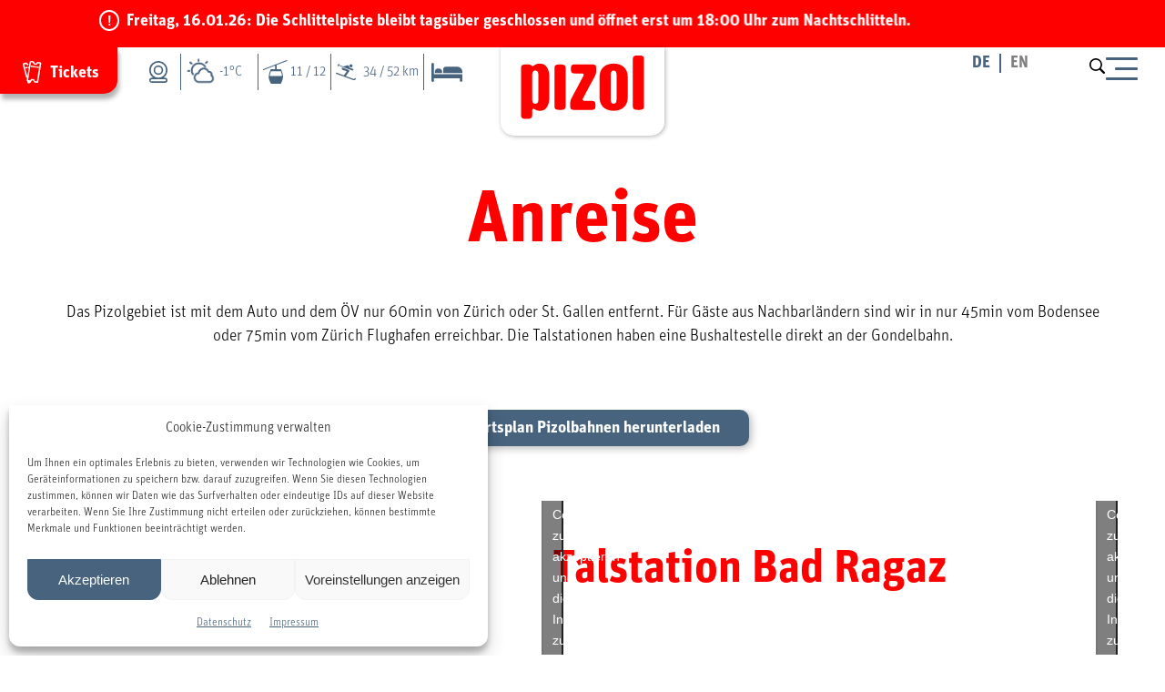

--- FILE ---
content_type: text/html; charset=UTF-8
request_url: https://pizol.com/planen-buchen/anreise/
body_size: 29251
content:
<!DOCTYPE html>
<html xmlns="http://www.w3.org/1999/xhtml" lang="de">  
    <head>
    <!-- Google Tag Manager -->
    <script>
        (function(w, d, s, l, i) {
            w[l] = w[l] || [];
            w[l].push({
                'gtm.start': new Date().getTime(),
                event: 'gtm.js'
            });
            var f = d.getElementsByTagName(s)[0],
                j = d.createElement(s),
                dl = l != 'dataLayer' ? '&l=' + l : '';
            j.async = true;
            j.src =
                'https://www.googletagmanager.com/gtm.js?id=' + i + dl;
            f.parentNode.insertBefore(j, f);
        })(window, document, 'script', 'dataLayer', 'GTM-NM23BQQ');
    </script>
    <!-- End Google Tag Manager -->

    <link rel="pingback" href="https://pizol.com/xmlrpc.php" />
    <script src="https://pizol.com/wp-content/themes/pizol/assets/js/tablesaw/dist/tablesaw.js"></script>

        <script src="https://pizol.com/wp-content/themes/pizol/assets/js/external/lodash.min.js" type="text/javascript"></script>

    	<style>img:is([sizes="auto" i], [sizes^="auto," i]) { contain-intrinsic-size: 3000px 1500px }</style>
	<link rel='dns-prefetch' href='//ajax.googleapis.com' />
<link rel='stylesheet' id='sbr_styles-css' href='https://pizol.com/wp-content/plugins/reviews-feed/assets/css/sbr-styles.min.css?ver=2.1.1' type='text/css' media='all' />
<link rel='stylesheet' id='sbi_styles-css' href='https://pizol.com/wp-content/plugins/instagram-feed/css/sbi-styles.min.css?ver=6.9.1' type='text/css' media='all' />
<link rel='stylesheet' id='wp-block-library-css' href='https://pizol.com/wp-includes/css/dist/block-library/style.min.css?ver=6.8.3' type='text/css' media='all' />
<style id='classic-theme-styles-inline-css' type='text/css'>
/*! This file is auto-generated */
.wp-block-button__link{color:#fff;background-color:#32373c;border-radius:9999px;box-shadow:none;text-decoration:none;padding:calc(.667em + 2px) calc(1.333em + 2px);font-size:1.125em}.wp-block-file__button{background:#32373c;color:#fff;text-decoration:none}
</style>
<style id='filebird-block-filebird-gallery-style-inline-css' type='text/css'>
ul.filebird-block-filebird-gallery{margin:auto!important;padding:0!important;width:100%}ul.filebird-block-filebird-gallery.layout-grid{display:grid;grid-gap:20px;align-items:stretch;grid-template-columns:repeat(var(--columns),1fr);justify-items:stretch}ul.filebird-block-filebird-gallery.layout-grid li img{border:1px solid #ccc;box-shadow:2px 2px 6px 0 rgba(0,0,0,.3);height:100%;max-width:100%;-o-object-fit:cover;object-fit:cover;width:100%}ul.filebird-block-filebird-gallery.layout-masonry{-moz-column-count:var(--columns);-moz-column-gap:var(--space);column-gap:var(--space);-moz-column-width:var(--min-width);columns:var(--min-width) var(--columns);display:block;overflow:auto}ul.filebird-block-filebird-gallery.layout-masonry li{margin-bottom:var(--space)}ul.filebird-block-filebird-gallery li{list-style:none}ul.filebird-block-filebird-gallery li figure{height:100%;margin:0;padding:0;position:relative;width:100%}ul.filebird-block-filebird-gallery li figure figcaption{background:linear-gradient(0deg,rgba(0,0,0,.7),rgba(0,0,0,.3) 70%,transparent);bottom:0;box-sizing:border-box;color:#fff;font-size:.8em;margin:0;max-height:100%;overflow:auto;padding:3em .77em .7em;position:absolute;text-align:center;width:100%;z-index:2}ul.filebird-block-filebird-gallery li figure figcaption a{color:inherit}

</style>
<style id='global-styles-inline-css' type='text/css'>
:root{--wp--preset--aspect-ratio--square: 1;--wp--preset--aspect-ratio--4-3: 4/3;--wp--preset--aspect-ratio--3-4: 3/4;--wp--preset--aspect-ratio--3-2: 3/2;--wp--preset--aspect-ratio--2-3: 2/3;--wp--preset--aspect-ratio--16-9: 16/9;--wp--preset--aspect-ratio--9-16: 9/16;--wp--preset--color--black: #000000;--wp--preset--color--cyan-bluish-gray: #abb8c3;--wp--preset--color--white: #ffffff;--wp--preset--color--pale-pink: #f78da7;--wp--preset--color--vivid-red: #cf2e2e;--wp--preset--color--luminous-vivid-orange: #ff6900;--wp--preset--color--luminous-vivid-amber: #fcb900;--wp--preset--color--light-green-cyan: #7bdcb5;--wp--preset--color--vivid-green-cyan: #00d084;--wp--preset--color--pale-cyan-blue: #8ed1fc;--wp--preset--color--vivid-cyan-blue: #0693e3;--wp--preset--color--vivid-purple: #9b51e0;--wp--preset--color--color-1: #d4e2f4;--wp--preset--color--color-2: ;--wp--preset--color--color-3: ;--wp--preset--color--color-4: ;--wp--preset--color--color-5: #000000;--wp--preset--color--color-6: #ffffff;--wp--preset--gradient--vivid-cyan-blue-to-vivid-purple: linear-gradient(135deg,rgba(6,147,227,1) 0%,rgb(155,81,224) 100%);--wp--preset--gradient--light-green-cyan-to-vivid-green-cyan: linear-gradient(135deg,rgb(122,220,180) 0%,rgb(0,208,130) 100%);--wp--preset--gradient--luminous-vivid-amber-to-luminous-vivid-orange: linear-gradient(135deg,rgba(252,185,0,1) 0%,rgba(255,105,0,1) 100%);--wp--preset--gradient--luminous-vivid-orange-to-vivid-red: linear-gradient(135deg,rgba(255,105,0,1) 0%,rgb(207,46,46) 100%);--wp--preset--gradient--very-light-gray-to-cyan-bluish-gray: linear-gradient(135deg,rgb(238,238,238) 0%,rgb(169,184,195) 100%);--wp--preset--gradient--cool-to-warm-spectrum: linear-gradient(135deg,rgb(74,234,220) 0%,rgb(151,120,209) 20%,rgb(207,42,186) 40%,rgb(238,44,130) 60%,rgb(251,105,98) 80%,rgb(254,248,76) 100%);--wp--preset--gradient--blush-light-purple: linear-gradient(135deg,rgb(255,206,236) 0%,rgb(152,150,240) 100%);--wp--preset--gradient--blush-bordeaux: linear-gradient(135deg,rgb(254,205,165) 0%,rgb(254,45,45) 50%,rgb(107,0,62) 100%);--wp--preset--gradient--luminous-dusk: linear-gradient(135deg,rgb(255,203,112) 0%,rgb(199,81,192) 50%,rgb(65,88,208) 100%);--wp--preset--gradient--pale-ocean: linear-gradient(135deg,rgb(255,245,203) 0%,rgb(182,227,212) 50%,rgb(51,167,181) 100%);--wp--preset--gradient--electric-grass: linear-gradient(135deg,rgb(202,248,128) 0%,rgb(113,206,126) 100%);--wp--preset--gradient--midnight: linear-gradient(135deg,rgb(2,3,129) 0%,rgb(40,116,252) 100%);--wp--preset--font-size--small: 13px;--wp--preset--font-size--medium: 20px;--wp--preset--font-size--large: 36px;--wp--preset--font-size--x-large: 42px;--wp--preset--spacing--20: 0.44rem;--wp--preset--spacing--30: 0.67rem;--wp--preset--spacing--40: 1rem;--wp--preset--spacing--50: 1.5rem;--wp--preset--spacing--60: 2.25rem;--wp--preset--spacing--70: 3.38rem;--wp--preset--spacing--80: 5.06rem;--wp--preset--shadow--natural: 6px 6px 9px rgba(0, 0, 0, 0.2);--wp--preset--shadow--deep: 12px 12px 50px rgba(0, 0, 0, 0.4);--wp--preset--shadow--sharp: 6px 6px 0px rgba(0, 0, 0, 0.2);--wp--preset--shadow--outlined: 6px 6px 0px -3px rgba(255, 255, 255, 1), 6px 6px rgba(0, 0, 0, 1);--wp--preset--shadow--crisp: 6px 6px 0px rgba(0, 0, 0, 1);}:where(.is-layout-flex){gap: 0.5em;}:where(.is-layout-grid){gap: 0.5em;}body .is-layout-flex{display: flex;}.is-layout-flex{flex-wrap: wrap;align-items: center;}.is-layout-flex > :is(*, div){margin: 0;}body .is-layout-grid{display: grid;}.is-layout-grid > :is(*, div){margin: 0;}:where(.wp-block-columns.is-layout-flex){gap: 2em;}:where(.wp-block-columns.is-layout-grid){gap: 2em;}:where(.wp-block-post-template.is-layout-flex){gap: 1.25em;}:where(.wp-block-post-template.is-layout-grid){gap: 1.25em;}.has-black-color{color: var(--wp--preset--color--black) !important;}.has-cyan-bluish-gray-color{color: var(--wp--preset--color--cyan-bluish-gray) !important;}.has-white-color{color: var(--wp--preset--color--white) !important;}.has-pale-pink-color{color: var(--wp--preset--color--pale-pink) !important;}.has-vivid-red-color{color: var(--wp--preset--color--vivid-red) !important;}.has-luminous-vivid-orange-color{color: var(--wp--preset--color--luminous-vivid-orange) !important;}.has-luminous-vivid-amber-color{color: var(--wp--preset--color--luminous-vivid-amber) !important;}.has-light-green-cyan-color{color: var(--wp--preset--color--light-green-cyan) !important;}.has-vivid-green-cyan-color{color: var(--wp--preset--color--vivid-green-cyan) !important;}.has-pale-cyan-blue-color{color: var(--wp--preset--color--pale-cyan-blue) !important;}.has-vivid-cyan-blue-color{color: var(--wp--preset--color--vivid-cyan-blue) !important;}.has-vivid-purple-color{color: var(--wp--preset--color--vivid-purple) !important;}.has-black-background-color{background-color: var(--wp--preset--color--black) !important;}.has-cyan-bluish-gray-background-color{background-color: var(--wp--preset--color--cyan-bluish-gray) !important;}.has-white-background-color{background-color: var(--wp--preset--color--white) !important;}.has-pale-pink-background-color{background-color: var(--wp--preset--color--pale-pink) !important;}.has-vivid-red-background-color{background-color: var(--wp--preset--color--vivid-red) !important;}.has-luminous-vivid-orange-background-color{background-color: var(--wp--preset--color--luminous-vivid-orange) !important;}.has-luminous-vivid-amber-background-color{background-color: var(--wp--preset--color--luminous-vivid-amber) !important;}.has-light-green-cyan-background-color{background-color: var(--wp--preset--color--light-green-cyan) !important;}.has-vivid-green-cyan-background-color{background-color: var(--wp--preset--color--vivid-green-cyan) !important;}.has-pale-cyan-blue-background-color{background-color: var(--wp--preset--color--pale-cyan-blue) !important;}.has-vivid-cyan-blue-background-color{background-color: var(--wp--preset--color--vivid-cyan-blue) !important;}.has-vivid-purple-background-color{background-color: var(--wp--preset--color--vivid-purple) !important;}.has-black-border-color{border-color: var(--wp--preset--color--black) !important;}.has-cyan-bluish-gray-border-color{border-color: var(--wp--preset--color--cyan-bluish-gray) !important;}.has-white-border-color{border-color: var(--wp--preset--color--white) !important;}.has-pale-pink-border-color{border-color: var(--wp--preset--color--pale-pink) !important;}.has-vivid-red-border-color{border-color: var(--wp--preset--color--vivid-red) !important;}.has-luminous-vivid-orange-border-color{border-color: var(--wp--preset--color--luminous-vivid-orange) !important;}.has-luminous-vivid-amber-border-color{border-color: var(--wp--preset--color--luminous-vivid-amber) !important;}.has-light-green-cyan-border-color{border-color: var(--wp--preset--color--light-green-cyan) !important;}.has-vivid-green-cyan-border-color{border-color: var(--wp--preset--color--vivid-green-cyan) !important;}.has-pale-cyan-blue-border-color{border-color: var(--wp--preset--color--pale-cyan-blue) !important;}.has-vivid-cyan-blue-border-color{border-color: var(--wp--preset--color--vivid-cyan-blue) !important;}.has-vivid-purple-border-color{border-color: var(--wp--preset--color--vivid-purple) !important;}.has-vivid-cyan-blue-to-vivid-purple-gradient-background{background: var(--wp--preset--gradient--vivid-cyan-blue-to-vivid-purple) !important;}.has-light-green-cyan-to-vivid-green-cyan-gradient-background{background: var(--wp--preset--gradient--light-green-cyan-to-vivid-green-cyan) !important;}.has-luminous-vivid-amber-to-luminous-vivid-orange-gradient-background{background: var(--wp--preset--gradient--luminous-vivid-amber-to-luminous-vivid-orange) !important;}.has-luminous-vivid-orange-to-vivid-red-gradient-background{background: var(--wp--preset--gradient--luminous-vivid-orange-to-vivid-red) !important;}.has-very-light-gray-to-cyan-bluish-gray-gradient-background{background: var(--wp--preset--gradient--very-light-gray-to-cyan-bluish-gray) !important;}.has-cool-to-warm-spectrum-gradient-background{background: var(--wp--preset--gradient--cool-to-warm-spectrum) !important;}.has-blush-light-purple-gradient-background{background: var(--wp--preset--gradient--blush-light-purple) !important;}.has-blush-bordeaux-gradient-background{background: var(--wp--preset--gradient--blush-bordeaux) !important;}.has-luminous-dusk-gradient-background{background: var(--wp--preset--gradient--luminous-dusk) !important;}.has-pale-ocean-gradient-background{background: var(--wp--preset--gradient--pale-ocean) !important;}.has-electric-grass-gradient-background{background: var(--wp--preset--gradient--electric-grass) !important;}.has-midnight-gradient-background{background: var(--wp--preset--gradient--midnight) !important;}.has-small-font-size{font-size: var(--wp--preset--font-size--small) !important;}.has-medium-font-size{font-size: var(--wp--preset--font-size--medium) !important;}.has-large-font-size{font-size: var(--wp--preset--font-size--large) !important;}.has-x-large-font-size{font-size: var(--wp--preset--font-size--x-large) !important;}
:where(.wp-block-post-template.is-layout-flex){gap: 1.25em;}:where(.wp-block-post-template.is-layout-grid){gap: 1.25em;}
:where(.wp-block-columns.is-layout-flex){gap: 2em;}:where(.wp-block-columns.is-layout-grid){gap: 2em;}
:root :where(.wp-block-pullquote){font-size: 1.5em;line-height: 1.6;}
</style>
<link rel='stylesheet' id='ctf_styles-css' href='https://pizol.com/wp-content/plugins/custom-twitter-feeds/css/ctf-styles.min.css?ver=2.3.1' type='text/css' media='all' />
<link rel='stylesheet' id='eeb-css-frontend-css' href='https://pizol.com/wp-content/plugins/email-encoder-bundle/core/includes/assets/css/style.css?ver=251104-124652' type='text/css' media='all' />
<link rel='stylesheet' id='cff-css' href='https://pizol.com/wp-content/plugins/custom-facebook-feed/assets/css/cff-style.min.css?ver=4.3.3' type='text/css' media='all' />
<link rel='stylesheet' id='sb-font-awesome-css' href='https://pizol.com/wp-content/plugins/custom-facebook-feed/assets/css/font-awesome.min.css?ver=4.7.0' type='text/css' media='all' />
<link rel='stylesheet' id='cmplz-general-css' href='https://pizol.com/wp-content/plugins/complianz-gdpr/assets/css/cookieblocker.min.css?ver=1762260407' type='text/css' media='all' />
<link rel='stylesheet' id='weglot-css-css' href='https://pizol.com/wp-content/plugins/weglot/dist/css/front-css.css?ver=5.2' type='text/css' media='all' />
<link rel='stylesheet' id='new-flag-css-css' href='https://pizol.com/wp-content/plugins/weglot/dist/css/new-flags.css?ver=5.2' type='text/css' media='all' />
<link rel='stylesheet' id='tablesaw-css-css' href='https://pizol.com/wp-content/themes/pizol//assets/js/tablesaw/dist/tablesaw.css?ver=6.8.3' type='text/css' media='all' />
<link rel='stylesheet' id='wpdreams-asl-basic-css' href='https://pizol.com/wp-content/plugins/ajax-search-lite/css/style.basic.css?ver=4.13.4' type='text/css' media='all' />
<style id='wpdreams-asl-basic-inline-css' type='text/css'>

					div[id*='ajaxsearchlitesettings'].searchsettings .asl_option_inner label {
						font-size: 0px !important;
						color: rgba(0, 0, 0, 0);
					}
					div[id*='ajaxsearchlitesettings'].searchsettings .asl_option_inner label:after {
						font-size: 11px !important;
						position: absolute;
						top: 0;
						left: 0;
						z-index: 1;
					}
					.asl_w_container {
						width: 100%;
						margin: 0px 0px 0px 0px;
						min-width: 200px;
					}
					div[id*='ajaxsearchlite'].asl_m {
						width: 100%;
					}
					div[id*='ajaxsearchliteres'].wpdreams_asl_results div.resdrg span.highlighted {
						font-weight: bold;
						color: rgba(217, 49, 43, 1);
						background-color: rgba(238, 238, 238, 1);
					}
					div[id*='ajaxsearchliteres'].wpdreams_asl_results .results img.asl_image {
						width: 70px;
						height: 70px;
						object-fit: cover;
					}
					div[id*='ajaxsearchlite'].asl_r .results {
						max-height: none;
					}
					div[id*='ajaxsearchlite'].asl_r {
						position: absolute;
					}
				
						div.asl_r.asl_w.vertical .results .item::after {
							display: block;
							position: absolute;
							bottom: 0;
							content: '';
							height: 1px;
							width: 100%;
							background: #D8D8D8;
						}
						div.asl_r.asl_w.vertical .results .item.asl_last_item::after {
							display: none;
						}
					
</style>
<link rel='stylesheet' id='wpdreams-asl-instance-css' href='https://pizol.com/wp-content/plugins/ajax-search-lite/css/style-underline.css?ver=4.13.4' type='text/css' media='all' />
<script type="text/javascript" src="https://ajax.googleapis.com/ajax/libs/jquery/3.6.0/jquery.min.js?ver=6.8.3" id="jquery-embed-js"></script>
<script type="text/javascript" src="https://pizol.com/wp-content/themes/pizol//assets/js/external/slick.min.js?ver=6.8.3" id="slickslide-js"></script>
<script type="text/javascript" src="https://pizol.com/wp-includes/js/jquery/jquery.min.js?ver=3.7.1" id="jquery-core-js"></script>
<script type="text/javascript" src="https://pizol.com/wp-includes/js/jquery/jquery-migrate.min.js?ver=3.4.1" id="jquery-migrate-js"></script>
<script type="text/javascript" src="https://pizol.com/wp-content/plugins/email-encoder-bundle/core/includes/assets/js/custom.js?ver=251104-124652" id="eeb-js-frontend-js"></script>
<script type="text/javascript" src="https://pizol.com/wp-content/plugins/weglot/dist/front-js.js?ver=5.2" id="wp-weglot-js-js"></script>
<link rel="https://api.w.org/" href="https://pizol.com/wp-json/" /><link rel="alternate" title="JSON" type="application/json" href="https://pizol.com/wp-json/wp/v2/pages/401" /><link rel="EditURI" type="application/rsd+xml" title="RSD" href="https://pizol.com/xmlrpc.php?rsd" />

<link rel="canonical" href="https://pizol.com/planen-buchen/anreise/" />
<link rel='shortlink' href='https://pizol.com/?p=401' />
<link rel="alternate" title="oEmbed (JSON)" type="application/json+oembed" href="https://pizol.com/wp-json/oembed/1.0/embed?url=https%3A%2F%2Fpizol.com%2Fplanen-buchen%2Fanreise%2F" />
<link rel="alternate" title="oEmbed (XML)" type="text/xml+oembed" href="https://pizol.com/wp-json/oembed/1.0/embed?url=https%3A%2F%2Fpizol.com%2Fplanen-buchen%2Fanreise%2F&#038;format=xml" />
			<style>.cmplz-hidden {
					display: none !important;
				}</style>
<link rel="alternate" href="https://pizol.com/planen-buchen/anreise/" hreflang="de"/>
<link rel="alternate" href="https://pizol.com/en/book-plan/arrival/" hreflang="en"/>
<script type="application/json" id="weglot-data">{"website":"https:\/\/pizol.com","uid":"5ebb4f6f24","project_slug":"pizol","language_from":"de","language_from_custom_flag":null,"language_from_custom_name":null,"excluded_paths":[],"excluded_blocks":[],"custom_settings":{"button_style":{"flag_type":"rectangle_mat","with_name":true,"custom_css":"","is_dropdown":false,"with_flags":false,"full_name":false},"translate_email":true,"wp_user_version":"5.0","translate_search":false,"translate_amp":false,"switchers":[{"templates":{"name":"default","hash":"095ffb8d22f66be52959023fa4eeb71a05f20f73"},"location":[],"style":{"with_flags":false,"flag_type":"rectangle_mat","with_name":true,"full_name":false,"is_dropdown":false}}]},"pending_translation_enabled":false,"curl_ssl_check_enabled":true,"custom_css":null,"languages":[{"language_to":"en","custom_code":null,"custom_name":null,"custom_local_name":null,"provider":null,"enabled":true,"automatic_translation_enabled":true,"deleted_at":null,"connect_host_destination":null,"custom_flag":null}],"organization_slug":"w-e7562a2e2f","api_domain":"cdn-api-weglot.com","current_language":"de","switcher_links":{"de":"https:\/\/pizol.com\/planen-buchen\/anreise\/?wg-choose-original=true","en":"https:\/\/pizol.com\/en\/book-plan\/arrival\/?wg-choose-original=false"},"original_path":"\/planen-buchen\/anreise\/"}</script>				<link rel="preconnect" href="https://fonts.gstatic.com" crossorigin />
				<link rel="preload" as="style" href="//fonts.googleapis.com/css?family=Open+Sans&display=swap" />
								<link rel="stylesheet" href="//fonts.googleapis.com/css?family=Open+Sans&display=swap" media="all" />
				<link rel="icon" href="https://pizol.com/wp-content/uploads/2023/11/cropped-Favicon_Pizol-1-32x32.png" sizes="32x32" />
<link rel="icon" href="https://pizol.com/wp-content/uploads/2023/11/cropped-Favicon_Pizol-1-192x192.png" sizes="192x192" />
<link rel="apple-touch-icon" href="https://pizol.com/wp-content/uploads/2023/11/cropped-Favicon_Pizol-1-180x180.png" />
<meta name="msapplication-TileImage" content="https://pizol.com/wp-content/uploads/2023/11/cropped-Favicon_Pizol-1-270x270.png" />
		<style type="text/css" id="wp-custom-css">
			/* FAHRPLAN & BETRIEBSZEITEN */
/* SOMMER */
/* alles ausblenden, was nicht die Anlagen-ID hat */
.site-7550 .wp-block-infosnow .isH1:not(#isCBoxTit47_1){
	display: none !important;
}

/* WINTER */
/* alles ausblenden, was nicht die Anlagen-ID hat */
.site-387 .wp-block-infosnow .isH1:not(#isCBoxTit47_1){
	display: none !important;
}

/* Anlagen einblenden */
.site-387 #isCBoxTit47_1{
	display: block !important;
}

/* WINTERSPORTBERICHT */
/* News ausblenden */
#isCBoxTit47-4{
	display: none !important;
}

/* Wetter ausblenden */
#isCBoxTit47_-3{
		display: none !important;
}

/* Saison/Betriebszeiten ausblenden */
#isCBoxTit47_-6{
	display: none !important;
}

/* INFOSNOW */
/* blauen Strich entfernen */
.isCBox, .isCBoxA{
	border: none !important;
}

/* weissen Hintergrund setzen */
.wp-block-infosnow .isCBoxA{
	    background-color: white;
}

/* FIXED NAV LAPTOP */
@media (min-width: 1180px) and (max-width: 1430px) {
.left-quicklink-bar .collection-wrapper .hiking .infosnow-ski-preview{
	padding-left: 5px !important;
	padding-right: 5px !important;
}
	
	.left-quicklink-bar .collection-wrapper .cablecar .infosnow-cablecars-preview{
			padding-left: 5px !important;
	padding-right: 5px !important;
	}
	
.left-quicklink-bar .collection-wrapper .weather{
		width: 85px !important;
	}
	
		#body .header-sticky .left-quicklink-bar:not(.view-on-smaller-device-size) .collection-wrapper .weather{
		width: 85px !important;
	}
}

/* COOKIEBANNER */
.cmplz-documents.cmplz-links li{
	list-style: none;
	    margin-left: 10px;
    float: left;
    margin-right: 10px;
}

.cmplz-documents.cmplz-links ul{
	padding-left: 0px;
	    margin: 0px;
}		</style>
		
    
    <link rel="stylesheet" href="https://cdn.jsdelivr.net/npm/@fancyapps/ui@4.0/dist/fancybox.css">
    
            <!-- Global site tag (gtag.js) - Google Analytics -->
        <script type="text/plain" data-service="google-analytics" data-category="statistics" async data-cmplz-src="https://www.googletagmanager.com/gtag/js?id=G-D07WFDV5T2"></script>
        <script>
            window.dataLayer = window.dataLayer || [];

            function gtag() {
                dataLayer.push(arguments);
            }
            gtag('js', new Date());
            gtag('config', 'G-D07WFDV5T2', {
                'anonymize_ip': true
            });
        </script>
    
    <meta name="format-detection" content="telephone=no">
    <meta http-equiv="Content-Type" content="text/html" charset="UTF-8" />
    <meta name="viewport" content="width=device-width, initial-scale=1.0" />

    <meta name="description" content="Das Pizolgebiet ist mit dem Auto und dem ÖV nur 60min von Zürich oder St. Gallen entfernt." />
    <meta property="og:description" content="Das Pizolgebiet ist mit dem Auto und dem ÖV nur 60min von Zürich oder St. Gallen entfernt." />

            <meta name="robots" content="index, follow">
    
    
            <link rel="stylesheet" type="text/css" media="screen" href="https://pizol.com/wp-content/themes/pizol/style.min.css?1768484950">
    
    <meta name="google" content="translate" />
    <meta name="language" content="de" />
    <meta property="og:locale" content="de_CH" />
    <meta property="og:type" content="website" />
    <meta property="og:url" content="https://pizol.com/planen-buchen/anreise/">
    <meta property="og:image" content="">
    <meta name="author" content="Template, Webdesign & Entwicklung ©koller.team GmbH, Appenzell" />
    <meta property="og:site_name" content="Pizol Bad Ragaz – Wangs" />
    <meta property="og:title" content="Anreise" />
    <title>Anreise | Pizol Bad Ragaz – Wangs</title>

    <link rel="apple-touch-icon" sizes="180x180" href="https://pizol.com/wp-content/themes/pizol/assets/media/favicon/apple-touch-icon.png">
<link rel="icon" type="image/png" sizes="32x32" href="https://pizol.com/wp-content/themes/pizol/assets/media/favicon/favicon-32x32.png">
<link rel="icon" type="image/png" sizes="16x16" href="https://pizol.com/wp-content/themes/pizol/assets/media/favicon/favicon-16x16.png">
<link rel="manifest" href="https://pizol.com/wp-content/themes/pizol/assets/media/favicon/site.webmanifest">
<link rel="mask-icon" href="https://pizol.com/wp-content/themes/pizol/assets/media/favicon/safari-pinned-tab.svg" color="#000000">
<link rel="shortcut icon" href="https://pizol.com/wp-content/themes/pizol/assets/media/favicon/favicon.ico">
<meta name="msapplication-TileColor" content="#2b5797">
<meta name="msapplication-config" content="https://pizol.com/wp-content/themes/pizol/assets/media/favicon/browserconfig.xml">
<meta name="theme-color" content="#ffffff">
</head>  
    <body data-cmplz=1 id="body">
        <!-- Google Tag Manager (noscript) -->
        <noscript><iframe src="https://www.googletagmanager.com/ns.html?id=GTM-NM23BQQ"
                          height="0" width="0" style="display:none;visibility:hidden"></iframe></noscript>
        <!-- End Google Tag Manager (noscript) -->
                    <div class="wp-block-alert">
                <div class="inner-alert">
                    <svg xmlns="http://www.w3.org/2000/svg" width="22" height="23" viewBox="0 0 22 23">
                        <text id="_" data-name="!" fill="#f3f5f9" font-size="18" font-family="UnitPro-Bold, Unit Pro" font-weight="700"><tspan x="8.318" y="18">!</tspan></text>
                    </svg>
                    <p>Freitag, 16.01.26: Die Schlittelpiste bleibt tagsüber geschlossen und öffnet erst um 18:00 Uhr zum Nachtschlitteln.</p>
                </div>
            </div>
        
        <header > 
            <a class="page-logo" href="https://pizol.com" title="Startseite Pizol Bad Ragaz – Wangs">
                <img id="logo" src="https://pizol.com/wp-content/uploads/2025/12/Pizol_Logo_without_places_Website.svg" />
            </a>

            <div class="open-menue" onclick="openRespMenu()">
    <div class="accessible-text hide">schliessen</div>
    <div id="resp-bar1" class="bar1"></div>
    <div id="resp-bar2" class="bar2"></div>
    <div id="resp-bar3" class="bar3"></div>
</div>

<a class="webcam webcam-on-smaller-view" title="Webcams" href="https://pizol.com/aktuell/webcam"></a>


<div class="left-quicklink-bar">
    <div class="ticketing-wrapper">
        <a class="red-highlight" title="Tickets" target="_BLANK" href="https://pizol-webstore.axess.shop/de/Home">Tickets</a>
    </div>
    <div class="collection-wrapper">
        <a class="quicklink webcam" title="Webcams" href="https://pizol.com/aktuell/webcam"></a>
      <a class="quicklink weather" title="Wetter" href="https://pizol.com/wetter">
<div class="weather-preview">
    <div class="weather-icon"><img style="object-fit:contain;" class="black" src="https://pizol.com/wp-content/themes/pizol/assets/media/Meteo-API-Icons/10_Blue.png"/></div>
    <div class="temp">-1°C</div>
</div></a> 
        <a class="quicklink cablecar" title="Seilbahnbetrieb" href="https://pizol.com/planen-buchen/betriebszeiten">    <div class="infosnow-cablecars-preview">
        <div class="cablecars-icon"></div>
        <div class="cablecars-counter">11 / 12</div>
    </div>
</a>
        <a class="quicklink hiking" title="Wanderwege & Ski" href="https://pizol.com/winter/wintersportbericht/">    <div class="infosnow-ski-preview">
        <div class="ski-icon"></div>
        <div class="ski-counter">34 / 52 km</div>
    </div>
</a>
    <a class="quicklink accommodation" title="Übernachtung" href="https://pizol.com/planen-buchen/unterkuenfte/"></a>
    </div>
</div>




<!--Weglot 5.2--><aside data-wg-notranslate="" class="country-selector weglot-inline weglot-shortcode wg-" tabindex="0" aria-expanded="false" aria-label="Language selected: German"><input id="wg69698b7fcfd944.460751251768524671522" class="weglot_choice" type="checkbox" name="menu"/><label data-l="de" tabindex="-1" for="wg69698b7fcfd944.460751251768524671522" class="wgcurrent wg-li weglot-lang weglot-language flag-0 wg-de" data-code-language="wg-de" data-name-language="DE"><span class="wglanguage-name">DE</span></label><ul role="none"><li data-l="en" class="wg-li weglot-lang weglot-language flag-0 wg-en" data-code-language="en" role="option"><a title="Language switcher : English" class="weglot-language-en" role="option" data-wg-notranslate="" href="https://pizol.com/en/book-plan/arrival/?wg-choose-original=false">EN</a></li></ul></aside>

<div class="menu-container">
    <div class="hide-on-desktop">
        <button class="back-to-overview" onclick="removeCurrentSubMenuClass()">Zurück zur Übersicht</button>
        <span class="sub-menu-title">Titel</span>
    </div>

    <div class="menu-container-wrapper">

        <div class="asl_w_container asl_w_container_1" data-id="1" data-instance="1">
	<div id='ajaxsearchlite1'
		data-id="1"
		data-instance="1"
		class="asl_w asl_m asl_m_1 asl_m_1_1">
		<div class="probox">

	
	<div class='prosettings' style='display:none;' data-opened=0>
				<div class='innericon'>
			<svg version="1.1" xmlns="http://www.w3.org/2000/svg" xmlns:xlink="http://www.w3.org/1999/xlink" x="0px" y="0px" width="22" height="22" viewBox="0 0 512 512" enable-background="new 0 0 512 512" xml:space="preserve">
					<polygon transform = "rotate(90 256 256)" points="142.332,104.886 197.48,50 402.5,256 197.48,462 142.332,407.113 292.727,256 "/>
				</svg>
		</div>
	</div>

	
	
	<div class='proinput'>
		<form role="search" action='#' autocomplete="off"
				aria-label="Search form">
			<input aria-label="Search input"
					type='search' class='orig'
					tabindex="0"
					name='phrase'
					placeholder='Suchen...'
					value=''
					autocomplete="off"/>
			<input aria-label="Search autocomplete"
					type='text'
					class='autocomplete'
					tabindex="-1"
					name='phrase'
					value=''
					autocomplete="off" disabled/>
			<input type='submit' value="Start search" style='width:0; height: 0; visibility: hidden;'>
		</form>
	</div>

	
	
	<button class='promagnifier' tabindex="0" aria-label="Search magnifier">
				<span class='innericon' style="display:block;">
			<svg version="1.1" xmlns="http://www.w3.org/2000/svg" xmlns:xlink="http://www.w3.org/1999/xlink" x="0px" y="0px" width="22" height="22" viewBox="0 0 512 512" enable-background="new 0 0 512 512" xml:space="preserve">
					<path d="M460.355,421.59L353.844,315.078c20.041-27.553,31.885-61.437,31.885-98.037
						C385.729,124.934,310.793,50,218.686,50C126.58,50,51.645,124.934,51.645,217.041c0,92.106,74.936,167.041,167.041,167.041
						c34.912,0,67.352-10.773,94.184-29.158L419.945,462L460.355,421.59z M100.631,217.041c0-65.096,52.959-118.056,118.055-118.056
						c65.098,0,118.057,52.959,118.057,118.056c0,65.096-52.959,118.056-118.057,118.056C153.59,335.097,100.631,282.137,100.631,217.041
						z"/>
				</svg>
		</span>
	</button>

	
	
	<div class='proloading'>

		<div class="asl_loader"><div class="asl_loader-inner asl_simple-circle"></div></div>

			</div>

			<div class='proclose'>
			<svg version="1.1" xmlns="http://www.w3.org/2000/svg" xmlns:xlink="http://www.w3.org/1999/xlink" x="0px"
				y="0px"
				width="12" height="12" viewBox="0 0 512 512" enable-background="new 0 0 512 512"
				xml:space="preserve">
				<polygon points="438.393,374.595 319.757,255.977 438.378,137.348 374.595,73.607 255.995,192.225 137.375,73.622 73.607,137.352 192.246,255.983 73.622,374.625 137.352,438.393 256.002,319.734 374.652,438.378 "/>
			</svg>
		</div>
	
	
</div>	</div>
	<div class='asl_data_container' style="display:none !important;">
		<div class="asl_init_data wpdreams_asl_data_ct"
	style="display:none !important;"
	id="asl_init_id_1"
	data-asl-id="1"
	data-asl-instance="1"
	data-settings="{&quot;homeurl&quot;:&quot;https:\/\/pizol.com\/&quot;,&quot;resultstype&quot;:&quot;vertical&quot;,&quot;resultsposition&quot;:&quot;hover&quot;,&quot;itemscount&quot;:4,&quot;charcount&quot;:0,&quot;highlight&quot;:false,&quot;highlightWholewords&quot;:true,&quot;singleHighlight&quot;:false,&quot;scrollToResults&quot;:{&quot;enabled&quot;:false,&quot;offset&quot;:0},&quot;resultareaclickable&quot;:1,&quot;autocomplete&quot;:{&quot;enabled&quot;:false,&quot;lang&quot;:&quot;en&quot;,&quot;trigger_charcount&quot;:0},&quot;mobile&quot;:{&quot;menu_selector&quot;:&quot;#menu-toggle&quot;},&quot;trigger&quot;:{&quot;click&quot;:&quot;ajax_search&quot;,&quot;click_location&quot;:&quot;same&quot;,&quot;update_href&quot;:false,&quot;return&quot;:&quot;ajax_search&quot;,&quot;return_location&quot;:&quot;same&quot;,&quot;facet&quot;:true,&quot;type&quot;:true,&quot;redirect_url&quot;:&quot;?s={phrase}&quot;,&quot;delay&quot;:300},&quot;animations&quot;:{&quot;pc&quot;:{&quot;settings&quot;:{&quot;anim&quot;:&quot;fadedrop&quot;,&quot;dur&quot;:300},&quot;results&quot;:{&quot;anim&quot;:&quot;fadedrop&quot;,&quot;dur&quot;:300},&quot;items&quot;:&quot;voidanim&quot;},&quot;mob&quot;:{&quot;settings&quot;:{&quot;anim&quot;:&quot;fadedrop&quot;,&quot;dur&quot;:300},&quot;results&quot;:{&quot;anim&quot;:&quot;fadedrop&quot;,&quot;dur&quot;:300},&quot;items&quot;:&quot;voidanim&quot;}},&quot;autop&quot;:{&quot;state&quot;:true,&quot;phrase&quot;:&quot;&quot;,&quot;count&quot;:&quot;1&quot;},&quot;resPage&quot;:{&quot;useAjax&quot;:false,&quot;selector&quot;:&quot;#main&quot;,&quot;trigger_type&quot;:true,&quot;trigger_facet&quot;:true,&quot;trigger_magnifier&quot;:false,&quot;trigger_return&quot;:false},&quot;resultsSnapTo&quot;:&quot;left&quot;,&quot;results&quot;:{&quot;width&quot;:&quot;auto&quot;,&quot;width_tablet&quot;:&quot;auto&quot;,&quot;width_phone&quot;:&quot;auto&quot;},&quot;settingsimagepos&quot;:&quot;right&quot;,&quot;closeOnDocClick&quot;:true,&quot;overridewpdefault&quot;:true,&quot;override_method&quot;:&quot;get&quot;}"></div>
	<div id="asl_hidden_data">
		<svg style="position:absolute" height="0" width="0">
			<filter id="aslblur">
				<feGaussianBlur in="SourceGraphic" stdDeviation="4"/>
			</filter>
		</svg>
		<svg style="position:absolute" height="0" width="0">
			<filter id="no_aslblur"></filter>
		</svg>
	</div>
	</div>

	<div id='ajaxsearchliteres1'
	class='vertical wpdreams_asl_results asl_w asl_r asl_r_1 asl_r_1_1'>

	
	<div class="results">

		
		<div class="resdrg">
		</div>

		
	</div>

	
	
</div>

	<div id='__original__ajaxsearchlitesettings1'
		data-id="1"
		class="searchsettings wpdreams_asl_settings asl_w asl_s asl_s_1">
		<form name='options'
		aria-label="Search settings form"
		autocomplete = 'off'>

	
	
	<input type="hidden" name="filters_changed" style="display:none;" value="0">
	<input type="hidden" name="filters_initial" style="display:none;" value="1">

	<div class="asl_option_inner hiddend">
		<input type='hidden' name='qtranslate_lang' id='qtranslate_lang'
				value='0'/>
	</div>

	
	
	<fieldset class="asl_sett_scroll">
		<legend style="display: none;">Generic selectors</legend>
		<div class="asl_option" tabindex="0">
			<div class="asl_option_inner">
				<input type="checkbox" value="exact"
						aria-label="Exact matches only"
						name="asl_gen[]" />
				<div class="asl_option_checkbox"></div>
			</div>
			<div class="asl_option_label">
				Exact matches only			</div>
		</div>
		<div class="asl_option" tabindex="0">
			<div class="asl_option_inner">
				<input type="checkbox" value="title"
						aria-label="Search in title"
						name="asl_gen[]"  checked="checked"/>
				<div class="asl_option_checkbox"></div>
			</div>
			<div class="asl_option_label">
				Search in title			</div>
		</div>
		<div class="asl_option" tabindex="0">
			<div class="asl_option_inner">
				<input type="checkbox" value="content"
						aria-label="Search in content"
						name="asl_gen[]"  checked="checked"/>
				<div class="asl_option_checkbox"></div>
			</div>
			<div class="asl_option_label">
				Search in content			</div>
		</div>
		<div class="asl_option_inner hiddend">
			<input type="checkbox" value="excerpt"
					aria-label="Search in excerpt"
					name="asl_gen[]"  checked="checked"/>
			<div class="asl_option_checkbox"></div>
		</div>
	</fieldset>
	<fieldset class="asl_sett_scroll">
		<legend style="display: none;">Post Type Selectors</legend>
					<div class="asl_option_inner hiddend">
				<input type="checkbox" value="post"
						aria-label="Hidden option, ignore please"
						name="customset[]" checked="checked"/>
			</div>
						<div class="asl_option_inner hiddend">
				<input type="checkbox" value="page"
						aria-label="Hidden option, ignore please"
						name="customset[]" checked="checked"/>
			</div>
						<div class="asl_option_inner hiddend">
				<input type="checkbox" value="news"
						aria-label="Hidden option, ignore please"
						name="customset[]" checked="checked"/>
			</div>
						<div class="asl_option_inner hiddend">
				<input type="checkbox" value="activities"
						aria-label="Hidden option, ignore please"
						name="customset[]" checked="checked"/>
			</div>
						<div class="asl_option_inner hiddend">
				<input type="checkbox" value="gastro"
						aria-label="Hidden option, ignore please"
						name="customset[]" checked="checked"/>
			</div>
						<div class="asl_option_inner hiddend">
				<input type="checkbox" value="jobs"
						aria-label="Hidden option, ignore please"
						name="customset[]" checked="checked"/>
			</div>
						<div class="asl_option_inner hiddend">
				<input type="checkbox" value="events"
						aria-label="Hidden option, ignore please"
						name="customset[]" checked="checked"/>
			</div>
						<div class="asl_option_inner hiddend">
				<input type="checkbox" value="hikingtrails"
						aria-label="Hidden option, ignore please"
						name="customset[]" checked="checked"/>
			</div>
				</fieldset>
	</form>
	</div>
</div>

        <div class="show-down-large-mobile">
            <!--Weglot 5.2--><aside data-wg-notranslate="" class="country-selector weglot-inline weglot-shortcode wg-" tabindex="0" aria-expanded="false" aria-label="Language selected: German"><input id="wg69698b7fcfd944.460751251768524671522" class="weglot_choice" type="checkbox" name="menu"/><label data-l="de" tabindex="-1" for="wg69698b7fcfd944.460751251768524671522" class="wgcurrent wg-li weglot-lang weglot-language flag-0 wg-de" data-code-language="wg-de" data-name-language="DE"><span class="wglanguage-name">DE</span></label><ul role="none"><li data-l="en" class="wg-li weglot-lang weglot-language flag-0 wg-en" data-code-language="en" role="option"><a title="Language switcher : English" class="weglot-language-en" role="option" data-wg-notranslate="" href="https://pizol.com/en/book-plan/arrival/?wg-choose-original=false">EN</a></li></ul></aside>

            <div class="left-quicklink-bar">
                <div class="collection-wrapper">
                    <a class="quicklink webcam" title="Webcams" href="https://pizol.com/aktuell/webcam"></a>
                    <a class="quicklink weather" title="Wetter" href="https://pizol.com/wetter">
<div class="weather-preview">
    <div class="weather-icon"><img style="object-fit:contain;" class="black" src="https://pizol.com/wp-content/themes/pizol/assets/media/Meteo-API-Icons/10_Blue.png"/></div>
    <div class="temp">-1°C</div>
</div></a>
                    <a class="quicklink cablecar" title="Seilbahnbetrieb" href="https://pizol.com/planen-buchen/betriebszeiten">    <div class="infosnow-cablecars-preview">
        <div class="cablecars-icon"></div>
        <div class="cablecars-counter">11 / 12</div>
    </div>
</a>
                    <a class="quicklink hiking" title="Wanderwege & Ski" href="https://pizol.com/winter/wintersportbericht/">    <div class="infosnow-ski-preview">
        <div class="ski-icon"></div>
        <div class="ski-counter">34 / 52 km</div>
    </div>
</a>
                <a class="quicklink accommodation" title="Übernachtung" href="https://pizol.com/planen-buchen/unterkuenfte/"></a>
                </div>
            </div>
        </div>

        <nav id="resp-nav-items" class="navbar navbar-default">
            <div class="menu-hauptmenue-container"><ul id="menu-hauptmenue" class="nav navbar-nav"><li id="menu-item-707" class="menu-item menu-item-type-post_type menu-item-object-page menu-item-has-children menu-item-707"><a href="https://pizol.com/aktuell/">Aktuell</a>
<ul class="sub-menu">
	<li id="menu-item-712" class="menu-item menu-item-type-post_type menu-item-object-page menu-item-712"><a href="https://pizol.com/aktuell/webcam/">Webcams</a></li>
	<li id="menu-item-13477" class="menu-item menu-item-type-post_type menu-item-object-page menu-item-13477"><a href="https://pizol.com/planen-buchen/betriebszeiten-winter/">Fahrplan &#038; Betriebs­zeiten ­Winter</a></li>
	<li id="menu-item-11894" class="menu-item menu-item-type-post_type menu-item-object-page menu-item-11894"><a href="https://pizol.com/winter/wintersportbericht/">Wintersportbericht</a></li>
	<li id="menu-item-11895" class="menu-item menu-item-type-custom menu-item-object-custom menu-item-11895"><a target="_blank" href="https://www.infosnow.ch/~apgmontagne/?lang=de&#038;id=47&#038;tab=map-wi">Interaktive Winterkarte</a></li>
	<li id="menu-item-713" class="menu-item menu-item-type-post_type menu-item-object-page menu-item-713"><a href="https://pizol.com/aktuell/wetter/">Das Wetter am Pizol</a></li>
	<li id="menu-item-711" class="menu-item menu-item-type-post_type menu-item-object-page menu-item-711"><a href="https://pizol.com/aktuell/stories/">Stories</a></li>
	<li id="menu-item-709" class="menu-item menu-item-type-post_type menu-item-object-page menu-item-709"><a href="https://pizol.com/aktuell/events/">Events</a></li>
	<li id="menu-item-12022" class="menu-item menu-item-type-post_type menu-item-object-page menu-item-12022"><a href="https://pizol.com/aktuell/beschneiung-4-0/">Beschneiung 4.0</a></li>
</ul>
</li>
<li id="menu-item-724" class="menu-item menu-item-type-post_type menu-item-object-page menu-item-has-children menu-item-724"><a href="https://pizol.com/winter/">Winter</a>
<ul class="sub-menu">
	<li id="menu-item-4166" class="menu-item menu-item-type-post_type menu-item-object-page menu-item-4166"><a href="https://pizol.com/winter/bergwinter-pizol/">Bergwinter Pizol</a></li>
	<li id="menu-item-730" class="menu-item menu-item-type-post_type menu-item-object-page menu-item-730"><a href="https://pizol.com/winter/ski-snowboard/">Ski &#038; Snowboard</a></li>
	<li id="menu-item-727" class="menu-item menu-item-type-post_type menu-item-object-page menu-item-727"><a href="https://pizol.com/winter/familien-kinder/">Familien &#038; Kinder</a></li>
	<li id="menu-item-4680" class="menu-item menu-item-type-post_type menu-item-object-page menu-item-4680"><a href="https://pizol.com/winter/riderpark/">Riderpark</a></li>
	<li id="menu-item-4679" class="menu-item menu-item-type-post_type menu-item-object-page menu-item-4679"><a href="https://pizol.com/winter/schlitteln/">Schlitteln</a></li>
	<li id="menu-item-5117" class="menu-item menu-item-type-post_type menu-item-object-page menu-item-5117"><a href="https://pizol.com/winter/winterwandern-schneeschuhe/">Winterwandern &#038; Schneeschuhe</a></li>
	<li id="menu-item-4216" class="menu-item menu-item-type-post_type menu-item-object-page menu-item-4216"><a href="https://pizol.com/winter/skitouren/">Skitouren</a></li>
	<li id="menu-item-5027" class="menu-item menu-item-type-post_type menu-item-object-page menu-item-5027"><a href="https://pizol.com/winter/pizol-bei-nacht/">Pizol bei Nacht</a></li>
	<li id="menu-item-741" class="menu-item menu-item-type-post_type menu-item-object-page menu-item-741"><a href="https://pizol.com/gastronomie/">Gastronomie</a></li>
	<li id="menu-item-725" class="menu-item menu-item-type-post_type menu-item-object-page menu-item-725"><a href="https://pizol.com/winter/360-panorama/">360° Panorama</a></li>
</ul>
</li>
<li id="menu-item-715" class="menu-item menu-item-type-post_type menu-item-object-page menu-item-has-children menu-item-715"><a href="https://pizol.com/sommer/">Sommer</a>
<ul class="sub-menu">
	<li id="menu-item-5660" class="menu-item menu-item-type-post_type menu-item-object-page menu-item-5660"><a href="https://pizol.com/sommer/bergsommer-pizol/">Bergsommer Pizol</a></li>
	<li id="menu-item-722" class="menu-item menu-item-type-post_type menu-item-object-page menu-item-722"><a href="https://pizol.com/sommer/wandern/">Wanderungen</a></li>
	<li id="menu-item-719" class="menu-item menu-item-type-post_type menu-item-object-page menu-item-719"><a href="https://pizol.com/sommer/familien-kinder/">Familien &#038; Kinder</a></li>
	<li id="menu-item-11229" class="menu-item menu-item-type-post_type menu-item-object-page menu-item-11229"><a href="https://pizol.com/planen-buchen/gruppenerlebnisse/">Gruppenerlebnisse</a></li>
	<li id="menu-item-8116" class="menu-item menu-item-type-post_type menu-item-object-page menu-item-8116"><a href="https://pizol.com/sommer/trailrunning/">Trailrunning</a></li>
	<li id="menu-item-8426" class="menu-item menu-item-type-post_type menu-item-object-page menu-item-8426"><a href="https://pizol.com/sommer/mountainbiken/">Mountainbiken</a></li>
	<li id="menu-item-3928" class="menu-item menu-item-type-post_type menu-item-object-page menu-item-3928"><a href="https://pizol.com/gastronomie/">Gastronomie</a></li>
	<li id="menu-item-716" class="menu-item menu-item-type-post_type menu-item-object-page menu-item-716"><a href="https://pizol.com/sommer/360-panorama-sommer/">360° Panorama</a></li>
	<li id="menu-item-11813" class="menu-item menu-item-type-post_type menu-item-object-page menu-item-11813"><a href="https://pizol.com/sommer/bergsommerbericht/">Bergsommerbericht</a></li>
	<li id="menu-item-11413" class="menu-item menu-item-type-custom menu-item-object-custom menu-item-11413"><a target="_blank" href="https://www.infosnow.ch/~apgmontagne/?id=47&#038;tab=map-su2&#038;lng=de">Interaktive Sommerkarte</a></li>
</ul>
</li>
<li id="menu-item-736" class="menu-item menu-item-type-post_type menu-item-object-page current-page-ancestor current-menu-ancestor current-menu-parent current-page-parent current_page_parent current_page_ancestor menu-item-has-children menu-item-736"><a href="https://pizol.com/planen-buchen/">Planen &#038; Buchen</a>
<ul class="sub-menu">
	<li id="menu-item-13478" class="menu-item menu-item-type-post_type menu-item-object-page menu-item-13478"><a href="https://pizol.com/planen-buchen/betriebszeiten-winter/">Fahrplan &amp; Betriebs­zeiten ­Winter 2025/26</a></li>
	<li id="menu-item-745" class="menu-item menu-item-type-post_type menu-item-object-page menu-item-has-children menu-item-745"><a href="https://pizol.com/planen-buchen/preise-tarife/">Preise &#038; Tarife</a>
	<ul class="sub-menu">
		<li id="menu-item-2125" class="menu-item menu-item-type-post_type menu-item-object-page menu-item-2125"><a href="https://pizol.com/planen-buchen/preise-tarife/wintersaison/">Wintersaison 25/26</a></li>
		<li id="menu-item-2124" class="menu-item menu-item-type-post_type menu-item-object-page menu-item-2124"><a href="https://pizol.com/planen-buchen/preise-tarife/sommersaison/">Sommersaison 2025</a></li>
	</ul>
</li>
	<li id="menu-item-737" class="menu-item menu-item-type-post_type menu-item-object-page current-menu-item page_item page-item-401 current_page_item menu-item-737"><a href="https://pizol.com/planen-buchen/anreise/" aria-current="page">Anreise</a></li>
	<li id="menu-item-744" class="menu-item menu-item-type-post_type menu-item-object-page menu-item-744"><a href="https://pizol.com/planen-buchen/pauschalangebote/">Pauschalangebote</a></li>
	<li id="menu-item-747" class="menu-item menu-item-type-post_type menu-item-object-page menu-item-747"><a href="https://pizol.com/planen-buchen/unterkuenfte/">Unterkünfte</a></li>
	<li id="menu-item-6671" class="menu-item menu-item-type-post_type menu-item-object-page menu-item-6671"><a href="https://pizol.com/gastronomie/">Gastronomie</a></li>
	<li id="menu-item-742" class="menu-item menu-item-type-post_type menu-item-object-page menu-item-742"><a href="https://pizol.com/planen-buchen/gruppen/">Reservation für Gruppen</a></li>
	<li id="menu-item-6750" class="menu-item menu-item-type-post_type menu-item-object-page menu-item-6750"><a href="https://pizol.com/planen-buchen/skimiete/">Skimiete</a></li>
	<li id="menu-item-11040" class="menu-item menu-item-type-custom menu-item-object-custom menu-item-11040"><a href="https://pizol.com/erlebnisse/skischule/">Skischule und Skirennen am Pizol</a></li>
	<li id="menu-item-746" class="menu-item menu-item-type-post_type menu-item-object-page menu-item-746"><a href="https://pizol.com/planen-buchen/reisen-mit-handicap/">Reisen mit Handicap</a></li>
</ul>
</li>
<li id="menu-item-748" class="menu-item menu-item-type-post_type menu-item-object-page menu-item-has-children menu-item-748"><a href="https://pizol.com/services/">Services</a>
<ul class="sub-menu">
	<li id="menu-item-750" class="menu-item menu-item-type-post_type menu-item-object-page menu-item-750"><a href="https://pizol.com/services/kontakt/">Kontakt</a></li>
	<li id="menu-item-743" class="menu-item menu-item-type-post_type menu-item-object-page menu-item-743"><a href="https://pizol.com/planen-buchen/gutscheine/">Gutscheine</a></li>
	<li id="menu-item-751" class="menu-item menu-item-type-post_type menu-item-object-page menu-item-751"><a href="https://pizol.com/services/notfall-app/">Notfall-App</a></li>
	<li id="menu-item-8076" class="menu-item menu-item-type-post_type menu-item-object-page menu-item-8076"><a href="https://pizol.com/services/fanshop/">Pizol Fanshop</a></li>
	<li id="menu-item-5440" class="menu-item menu-item-type-post_type menu-item-object-page menu-item-5440"><a href="https://pizol.com/services/anleitung-webshop/">Anleitung Webshop</a></li>
	<li id="menu-item-6993" class="menu-item menu-item-type-post_type menu-item-object-page menu-item-6993"><a href="https://pizol.com/services/skiline/">Skiline</a></li>
	<li id="menu-item-7354" class="menu-item menu-item-type-post_type menu-item-object-page menu-item-7354"><a href="https://pizol.com/services/downloads/">Downloads</a></li>
	<li id="menu-item-740" class="menu-item menu-item-type-post_type menu-item-object-page menu-item-740"><a href="https://pizol.com/services/faq/">FAQ</a></li>
</ul>
</li>
</ul></div>
            <div class="menu-service-menu-gross-container"><ul id="menu-service-menu-gross" class="nav navbar-nav"><li id="menu-item-5744" class="menu-item menu-item-type-post_type menu-item-object-page menu-item-has-children menu-item-5744"><a href="https://pizol.com/unternehmen/">Unternehmen</a>
<ul class="sub-menu">
	<li id="menu-item-5745" class="menu-item menu-item-type-post_type menu-item-object-page menu-item-5745"><a href="https://pizol.com/unternehmen/unternehmen/">Das Unternehmen</a></li>
	<li id="menu-item-7753" class="menu-item menu-item-type-post_type menu-item-object-page menu-item-7753"><a href="https://pizol.com/unternehmen/koepfe/">Köpfe</a></li>
	<li id="menu-item-5794" class="menu-item menu-item-type-post_type menu-item-object-page menu-item-5794"><a href="https://pizol.com/unternehmen/nachhaltigkeit/">Nachhaltigkeit</a></li>
	<li id="menu-item-5795" class="menu-item menu-item-type-post_type menu-item-object-page menu-item-5795"><a href="https://pizol.com/unternehmen/engagement/">Engagement</a></li>
	<li id="menu-item-8546" class="menu-item menu-item-type-post_type menu-item-object-page menu-item-8546"><a href="https://pizol.com/unternehmen/geschichte/">Geschichte</a></li>
	<li id="menu-item-13996" class="menu-item menu-item-type-custom menu-item-object-custom menu-item-13996"><a target="_blank" href="https://app.jobportal.abaservices.ch/job-overview/7f2d81b6-1370-4d5b-b6e1-757c4970bf24">Jobs</a></li>
	<li id="menu-item-5796" class="menu-item menu-item-type-post_type menu-item-object-page menu-item-5796"><a href="https://pizol.com/unternehmen/werbeflaechen/">Werbeflächen</a></li>
	<li id="menu-item-5742" class="menu-item menu-item-type-post_type menu-item-object-page menu-item-5742"><a href="https://pizol.com/medien/">Medien</a></li>
</ul>
</li>
<li id="menu-item-5738" class="menu-item menu-item-type-post_type menu-item-object-page menu-item-has-children menu-item-5738"><a href="https://pizol.com/aktionaere/">Aktionäre</a>
<ul class="sub-menu">
	<li id="menu-item-5739" class="menu-item menu-item-type-post_type menu-item-object-page menu-item-5739"><a href="https://pizol.com/aktionaere/aktionaere/">Aktionäre</a></li>
	<li id="menu-item-5740" class="menu-item menu-item-type-post_type menu-item-object-page menu-item-5740"><a href="https://pizol.com/aktionaere/geschaeftsbericht/">Geschäftsberichte</a></li>
</ul>
</li>
<li id="menu-item-5743" class="menu-item menu-item-type-post_type menu-item-object-page menu-item-5743"><a href="https://pizol.com/newsletter/">Newsletter</a></li>
</ul></div>        </nav>
    </div>
</div>

            <div class="search-wrapper">
                <div class="search-trigger" onclick="openRespMenu()">
                    <svg id="Gruppe_18" data-name="Gruppe 18" xmlns="http://www.w3.org/2000/svg" xmlns:xlink="http://www.w3.org/1999/xlink" width="22.335" height="22.327" viewBox="0 0 22.335 22.327">
                        <defs>
                            <clipPath id="clip-path">
                                <rect id="Rechteck_145" data-name="Rechteck 145" width="22.335" height="22.327" fill="#fff"/>
                            </clipPath>
                        </defs>
                        <g id="Gruppe_3" data-name="Gruppe 3" clip-path="url(#clip-path)">
                            <path id="Pfad_56" data-name="Pfad 56" d="M9.16,18.309A9.154,9.154,0,1,1,18.073,7.166a8.909,8.909,0,0,1-1.281,6.983.334.334,0,0,0,.053.511q2.5,2.476,4.978,4.97a1.545,1.545,0,0,1-1.888,2.435,2.923,2.923,0,0,1-.387-.337q-2.455-2.45-4.9-4.907a.307.307,0,0,0-.472-.045,8.836,8.836,0,0,1-4.354,1.483c-.22.015-.439.034-.659.051M16.217,9.17A7,7,0,0,0,9.182,2.14a6.965,6.965,0,0,0-7.036,7,7.036,7.036,0,1,0,14.071.032" transform="translate(-0.001 0)" fill="#fff"/>
                        </g>
                    </svg>
                </div>
            </div>
        </header>

        <noscript>Bitte aktivieren Sie in Ihrem Browser über die Einstellungen <b>JavaScript</b>, damit die Webseite korrekt angezeigt werden kann.
            Andernfalls kann eine unbeschränkte Nutzererfahrung nicht gewährleistet werden und einige Elemente sind ggf. nicht ersichtlich.
            <br/><br/>
            JavaScript einschalten: <a style="color: white" title="JavaScript im Internetbrowser aktivieren" href="https://www.enable-javascript.com/de/" target="_BLANK">www.enable-javascript.com/de/</a></noscript>
<main class="template-standard site-401">


    <div class="wp-block-section proportional-view use-as-header full-header" >
    <div class="inner-wrapper">

        
        
    </div>
</div>




    <div id="" class="wp-block-section boxed-view content-after-header" style="background-color:;">
        <div class="inner-wrapper">

                            <div class="wp-block-text lonely-content-after-header has-normal-font-size boxed-view smaller-view align-center">
                    <h1 class=" align-center">Anreise</h1>  
                    <p>Das Pizolgebiet ist mit dem Auto und dem ÖV nur 60min von Zürich oder St. Gallen entfernt. Für Gäste aus Nachbarländern sind wir in nur 45min vom Bodensee oder 75min vom Zürich Flughafen erreichbar. Die Talstationen haben eine Bushaltestelle direkt an der Gondelbahn.</p>
                </div>
            
            
        </div>
    </div>


        

                
            <div id="" 
             class="wp-block-section boxed-view  remove-upper-space"
             style="background-color: ; color: ; 
            ">
            
            
            
                        <div class="inner-wrapper">
                

<div class="wp-block-button-area center-pos">
    
                    
                    <div class="wp-block-file">
                        <a href="https://pizol.com/wp-content/uploads/2023/11/lage-anfahrt-pizolbahnen.pdf" target="_SELF"></a>
                        <div class="wp-block-button button-color">
                            <a href="https://pizol.com/wp-content/uploads/2023/11/lage-anfahrt-pizolbahnen.pdf" target="_SELF" download="">Anfahrtsplan Pizolbahnen herunterladen</a>
                        </div>
                    </div>
                </div>

                </div>
        

        </div>
        


            <div id="" 
             class="wp-block-section boxed-view  "
             style="background-color: ; color: ; 
            ">
            
            
            
                        <div class="inner-wrapper">
                

<div class="wp-block-columns is-layout-flex wp-container-core-columns-is-layout-9d6595d7 wp-block-columns-is-layout-flex">
<div class="wp-block-column is-layout-flow wp-block-column-is-layout-flow">



<div  class="wp-block-text has-normal-font-size boxed-view ">


        <h2 class=" align-left">Talstation Wangs</h2>        

</div>






<div class="cmplz-placeholder-parent"><iframe data-placeholder-image="https://pizol.com/wp-content/plugins/complianz-gdpr/assets/images/placeholders/google-maps-minimal-1280x920.jpg" data-category="marketing" data-service="google-maps" class="cmplz-placeholder-element cmplz-iframe cmplz-iframe-styles cmplz-no-video " data-cmplz-target="src" data-src-cmplz="https://www.google.com/maps/embed?pb=!1m18!1m12!1m3!1d22687.044185025603!2d9.446412466756302!3d47.013566851322615!2m3!1f0!2f0!3f0!3m2!1i1024!2i768!4f13.1!3m3!1m2!1s0x4784cd72e4f7509d%3A0xc23cd47c38f38fbb!2sWangs%20Talstation%20Pizolbahnen!5e0!3m2!1sde!2sch!4v1701426010616!5m2!1sde!2sch"  src="about:blank"  width="100%" height="450" style="border:0;" allowfullscreen="" data-deferlazy="1" referrerpolicy="no-referrer-when-downgrade"></iframe></div>
</div>



<div class="wp-block-column is-layout-flow wp-block-column-is-layout-flow">



<div  class="wp-block-text has-normal-font-size boxed-view ">


        <h2 class=" align-left">Talstation Bad Ragaz</h2>        

</div>






<div class="cmplz-placeholder-parent"><iframe data-placeholder-image="https://pizol.com/wp-content/plugins/complianz-gdpr/assets/images/placeholders/google-maps-minimal-1280x920.jpg" data-category="marketing" data-service="google-maps" class="cmplz-placeholder-element cmplz-iframe cmplz-iframe-styles cmplz-no-video " data-cmplz-target="src" data-src-cmplz="https://www.google.com/maps/embed?pb=!1m18!1m12!1m3!1d43518.00608964413!2d9.411682757224904!3d47.02305111216205!2m3!1f0!2f0!3f0!3m2!1i1024!2i768!4f13.1!3m3!1m2!1s0x4784cb8a3ce7b0f9%3A0xf3c6e0b1717d5613!2sPizolbahnen%20AG!5e0!3m2!1sde!2sch!4v1702980501833!5m2!1sde!2sch"  src="about:blank"  width="100%" height="450" style="border:0;" allowfullscreen="" data-deferlazy="1" referrerpolicy="no-referrer-when-downgrade"></iframe></div>
</div>
</div>


                </div>
        

        </div>
        


            <div id="" 
             class="wp-block-section boxed-view  "
             style="background-color: ; color: ; 
            ">
            
            
            
                        <div class="inner-wrapper">
                




<div  class="wp-block-text has-normal-font-size boxed-view ">


        <h2 class=" align-center">Anreise mit dem Öffentlichen Verkehr</h2>        

</div>






<div class="wp-block-columns is-layout-flex wp-container-core-columns-is-layout-9d6595d7 wp-block-columns-is-layout-flex">
<div class="wp-block-column is-layout-flow wp-block-column-is-layout-flow">



<div  class="wp-block-text has-normal-font-size boxed-view ">


        <h3 class=" align-left">Talstation Wangs</h3>        <p>Ab Bahnhof Sargans mit den Buslinien 429 oder 430 zur Haltestelle Wangs, Pizolbahn. An Werktagen fahren vier Busse pro Stunde, am Sonntag zwei Busse pro Stunde.</p>


</div>






<div class="wp-block-button-area left-pos">
                        <div class="wp-block-button button-color">
                        <a href="https://www.sbb.ch/de/kaufen/pages/fahrplan/fahrplan.xhtml?nach=Wangs,%20Pizolbahn" target="_blank" title="SBB Fahrplan nach Wangs, Pizolbahnen">SBB Fahrplan nach Wangs, Pizolbahnen</a>
                    </div>
                </div></div>



<div class="wp-block-column is-layout-flow wp-block-column-is-layout-flow">



<div  class="wp-block-text has-normal-font-size boxed-view ">


        <h3 class=" align-left">Talstation Bad Ragaz</h3>        <p>Ab Bahnhof Bad Ragaz mit dem Postauto (Linie 456) zur Haltestelle Bad Ragaz, Pizolbahn. Der Bus verkehrt morgens und abends im Halbstundentakt, über den Mittag im Stundentakt und mit grösseren Lücken in den Zwischenverkehrszeiten.</p>
<p>Der Ortsbus Bad Ragaz ist im Winter in den Bergbahn-Tickets inbegriffen. Im Sommer benötigst Du einen gültigen Fahrausweis. Der Ortsbus Bad Ragaz ist im Tarifverbund Ostwind integriert (Zone 382).</p>


</div>






<div class="wp-block-button-area left-pos">
                        <div class="wp-block-button button-color">
                        <a href="https://www.sbb.ch/de/kaufen/pages/fahrplan/fahrplan.xhtml?nach=Bad%20Ragaz,%20Pizolbahn" target="_blank" title="SBB Fahrplan nach Bad Ragaz, Pizolbahnen">SBB Fahrplan nach Bad Ragaz, Pizolbahnen</a>
                    </div>
                </div></div>
</div>


                </div>
        

        </div>
        


            <div id="" 
             class="wp-block-section boxed-view  "
             style="background-color: ; color: ; 
            ">
            
            
            
                        <div class="inner-wrapper">
                

<div class="wp-block-columns is-layout-flex wp-container-core-columns-is-layout-9d6595d7 wp-block-columns-is-layout-flex">
<div class="wp-block-column is-layout-flow wp-block-column-is-layout-flow" style="flex-basis:66.66%">



<div  class="wp-block-text has-normal-font-size boxed-view ">


        <h3 class=" align-left">P+RAIL-Tagespass zum halben Preis</h3>        <p>Den öffentlichen Verkehr benutzen – das unterstützen auch wir als Tourismusorganisation. Doch gerade am Wochenende ist die ÖV-Anbindung nicht überall ideal. Unser Tipp: Parkiere dein Auto an einem der rund 600 P+Rail-Standorten der SBB und steig dort bequem auf den Zug Richtung Pizolbahnen um. Mit dem Promocode <strong>pizol50</strong> profitierst du am Wochenende von einem 50-Prozent-Rabatt auf die Parkgebühr.</p>
<p>Dank dem Snow’n’Rail Angebot profitierst du in der Vor- und Nachsaison von zusätzlichen 20% Rabatt auf die ÖV-Reise.</p>
<p>Nutze dafür die praktische P+Rail-App und bezahle ganz einfach bargeldlos.<br />
Jetzt die P+Rail-App herunterladen im <a href="https://play.google.com/store/apps/details?id=ch.sbb.prail2&amp;hl=de_CH" target="_blank" rel="noopener">Play Store (Android)</a> oder <a href="https://apps.apple.com/ch/app/p-rail/id1355008152" target="_blank" rel="noopener">Apple Store (iOS)</a> und bei der Buchung den Promocode verwenden.</p>
<p><strong>Angebotsgültigkeit.<br />
</strong>Januar bis Mai 2024, freitags bis sonntags in Kombination mit einem Skiticket oder <a href="https://freizeit.sbb.ch/de/stories/snownrail-pizol" target="_blank" rel="noopener">Snow’n’Rail </a></p>


</div>



</div>



<div class="wp-block-column is-layout-flow wp-block-column-is-layout-flow" style="flex-basis:33.33%">    <div class="wp-block-columns is-layout-flex wp-block-columns-is-layout-flex teaser">
                    <div class="wp-block-column is-layout-flow wp-block-column-is-layout-flow">
                                <div class="wp-block-teaser">
                                            <a title="Snow'n'Rail" target="_blank" href="https://freizeit.sbb.ch/de/stories/snownrail-pizol">
                                                <div class="wp-block-media aspect-ratio-4-3                        ">
                                            <figure class="kt-figure">
                <picture>
                                                                                    <img decoding="async"  class="kt-img kt-img-loading" src="https://pizol.com/wp-content/uploads/2023/11/Funslope_Pizolbahnen_03-1200x800.jpg" alt="" width="1200" height="800" loading="lazy" fetchpriority="auto">
                </picture>
                            </figure>
                                </div>

                                                    <div class="image-text-wrapper">
                                <p class="highlight-this has-normal-font-size">Snow&#8217;n&#8217;Rail</p>

                                                                    <p>Dank dem Snow’n’Rail Angebot profitierst du in der Vor- und Nachsaison von zusätzlichen 20% Rabatt auf die ÖV-Reise.</p>
                                                            </div>
                                                                        </a>
                                    </div>
            </div>
            </div>
</div>
</div>


                </div>
        

        </div>
        


            <div id="" 
             class="wp-block-section boxed-view  "
             style="background-color: ; color: ; 
            ">
            
            
            
                        <div class="inner-wrapper">
                




<div  class="wp-block-text has-normal-font-size boxed-view ">


        <h2 class=" align-center">Anfahrt mit dem Auto</h2>        <p>Die beiden Talstationen sind auch im Winter ohne Schneeketten oder sonstige Hilfsmittel erreichbar. Ideale Erreichbarkeit über die A3 (Zürich-Chur) und die A13 (Bodensee-Sargans-Chur). Die Talstationen sind ab der Autobahnausfahrt gut gekennzeichnet.</p>
<p>Falls du mit einem <a title="Mietwagen von sixt" href="https://www.sixt.ch/" target="_blank" rel="noopener">Mietwagen</a> anreisen möchtest, kannst du als Gast der Pizolbahnen das Mietauto <a title="Mietwagen mit bis zu 10% Rabatt" href="https://www.sixt.ch/php/reservation/login.logingo?kdnr=9841123&amp;pasw=sixt&amp;ctypgrep=P&amp;tpi=286&amp;t=11" target="_blank" rel="noopener">hier</a> sogar 10% günstiger mieten.</p>


</div>






<div class="wp-block-columns is-layout-flex wp-container-core-columns-is-layout-9d6595d7 wp-block-columns-is-layout-flex">
<div class="wp-block-column is-layout-flow wp-block-column-is-layout-flow">



<div  class="wp-block-text has-normal-font-size boxed-view ">


                <p>Für die Talstation Wangs nimmst du die Ausfahrt Sargans.</p>
<p><strong>Zieleingabe für das Navigationssystem:</strong><br />
Talstation Wangs: Pizolstrasse, Wangs</p>


</div>



</div>



<div class="wp-block-column is-layout-flow wp-block-column-is-layout-flow">



<div  class="wp-block-text has-normal-font-size boxed-view ">


                <p>Für die Talstation Bad Ragaz nimmst du die Ausfahrt Bad Ragaz Nord.</p>
<p><strong>Zieleingabe für das Navigationssystem:</strong><br />
Talstation Bad Ragaz: Loisstrasse, Bad Ragaz</p>


</div>



</div>
</div>






<div  class="wp-block-text has-normal-font-size boxed-view ">


        <h3 class=" align-center">Parkplätze an den Talstationen</h3>        <p>Unseren Gästen stehen an beiden Talstationen genügend Parkplätze zur Verfügung.</p>
<p>An beiden Talstationen kostet der Parkplatz pauschal CHF 6.00 pro Tag (während 45 Minuten kostenlos). Für Übernachtungsgäste am Pizol wird die Parkgebühr ab der 3. Übernachtung auf CHF 4.00 pro Tag reduziert.</p>
<p>Eine Dauerparkkarte kostet CHF 70.00 pro Saison und CHF 90.00 für das ganze Jahr.</p>


</div>






<div class="wp-block-columns is-layout-flex wp-container-core-columns-is-layout-9d6595d7 wp-block-columns-is-layout-flex">
<div class="wp-block-column is-layout-flow wp-block-column-is-layout-flow">



<div  class="wp-block-text has-normal-font-size boxed-view ">


                <p>Auf dem Parkplatz in Wangs kann das Parkticket online (mit Apps wie Parkingpay, Twint und den gängigen Debit- und Kreditkarten) bezahlt werden. Bitte beachte dazu die Hinweistafeln. Während den Betriebszeiten kannst du den Parkplatz ebenfalls an der Kasse der Bergbahn bezahlen.</p>
<p>Für Personen mit einer Behinderung sind 2 Parkplätze an der Talstation Wangs reserviert.</p>
<p>Am Parkplatz Wangs stellt des EW Vilters-Wangs vier Ladestationen für Elektro-Autos zur Verfügung.</p>


</div>



</div>



<div class="wp-block-column is-layout-flow wp-block-column-is-layout-flow">



<div  class="wp-block-text has-normal-font-size boxed-view ">


                <p>Auf dem Parkplatz in Bad Ragaz erhältst du bei der Einfahrt ein Ticket an der Schranke, welches du vor der Ausfahrt am Ticketautomat (nur Kartenzahlung) oder an der Kasse bezahlen kannst.</p>
<p>Für Personen mit einer Behinderung sind 8 Parkplätze an der Talstation Bad Ragaz reserviert.</p>
<p>In Bad Ragaz haben wir zudem zwei Ladestationen der SAK für Elektro-Autos.</p>


</div>



</div>
</div>


                </div>
        

        </div>
        


            <div id="" 
             class="wp-block-section boxed-view  remove-upper-space"
             style="background-color: ; color: ; 
            ">
            
            
            
                        <div class="inner-wrapper">
                













    <div id="" 
         class="wp-block-media-and-text ">


            <div class="wp-block-media-and-text__flexbox float-image-on-left flex-center standard-relation">





                                <div class="wp-block-media-and-text__media object-fit-aspect-3-4">
                                                <div class="wp-block-media">
      
                               
                                                    <figure class="kt-figure">
                <picture>
                                                                                    <img decoding="async"  class="kt-img kt-img-loading" src="https://pizol.com/wp-content/uploads/2023/11/Stellplatz_Pizolbahnen_02-1200x800.jpg" alt="" width="1200" height="800" loading="lazy" fetchpriority="auto">
                </picture>
                            </figure>
        
        

                        </div>
    


                    


                                        
                    
                    
                                    </div>




                                <div class="wp-block-media-and-text__content has-normal-font-size">
                                            <h3 class="">
                                                    Wohnmobil Stellplatz                        </h3>
                    
                                            <p>An unserer Talstation in Bad Ragaz bieten wir während der Sommersaison öffentliche Wohnmobil-Stellplätze an ruhiger und doch zentraler Lage an. Dank den Feldern, welche den Platz säumen, und dem Wald im Hintergrund, geniesst du deine Ruhe und ein Naturerlebnis mit fantastischem Blick auf die umliegende Bergwelt. Der Stellplatz ist der ideale Ausgangspunkt für Ausflüge in die Region und natürlich das Pizolgebiet. Bad Ragaz ist sowohl mit dem Auto als auch mit dem Postauto in nur 5 Minuten erreichbar.</p>
<p>Der Stellplatz kann für maximal 2 aufeinanderfolgende Nächte genutzt werden (CHF 19.00 pro Nacht und Fahrzeug exkl. Kurtaxen). Übernachtungsgäste auf dem Stellplatz profitieren von 20% Rabatt auf auserwählte Bergbahntickets (nicht kumulierbar mit anderen Rabatten). Toiletten, Frischwasser, Snackautomaten, WLAN und Fäkalientoilette sind vorhanden. Der Stellplatz ist von ca. Anfang Mai bis Ende Oktober, nur während der Sommersaison der Pizolbahnen, geöffnet. Die Bezahlung des Stellplatzes und der Kurtaxen kann zu den regulären Öffnungszeiten der Kassen der Pizolbahnen erfolgen.</p>
                    
                        
                        <div class="wp-block-button-area">
                                                                        <div class="wp-block-button button-color">
                                                <a href="https://pizol.com/aktivitaeten-archiv/stellplatz-wohnmobil/" target="" title="Stellplatz Wohnmobil">Stellplatz Wohnmobil</a>
                                            </div>
                                                                    </div>


                    </div>





            </div>

    </div>


                </div>
        

        </div>
            
</main>
<footer>
    <div class="upper-footer">
        <div class="inner-footer">

            <div class="col-sm-6 newsletter">
                <h3>Post von uns?</h3>
                <div class="wp-block-button-area">
                    <div class="wp-block-button button-white">
                        <a href="https://pizol.com/aktuell/newsletter" target="" title="Zur Newsletteranmeldung">Für den Newsletter anmelden</a>
                    </div>
                </div>
            </div>

            <div class="col-sm-3 service-menue">
                <div class="menu-servicemenue-container"><ul id="menu-servicemenue" class="menu"><li id="menu-item-703" class="menu-item menu-item-type-post_type menu-item-object-page menu-item-703"><a href="https://pizol.com/medien/">Medien</a></li>
<li id="menu-item-754" class="menu-item menu-item-type-post_type menu-item-object-page menu-item-754"><a href="https://pizol.com/jobs/">Jobs</a></li>
</ul></div>            </div>

            <div class="col-sm-3 links">
                <h4>Folge uns</h4>
                <div class="social-links">
                    <div class="social-wrap">
                        <a title="zum Facebook-Profil" class="sm_facebook" href="https://www.facebook.com/pizolbahnen" target="_BLANK">Facebook</a>
                        <a title="zum Instagram-Profil" class="sm_instagram" href="https://www.instagram.com/pizolbahnen/" target="_BLANK">Instagram</a>

                        <a title="zum YouTube-Profil" class="sm_youtube" href="https://www.youtube.com/channel/UCPDZzwKM6txXvLZDLzfNkrg" target="_BLANK">YouTube</a>
                        <a title="zum LinkedIn-Profil" class="sm_linkedin" href="https://www.linkedin.com/company/pizolbahnen" target="_BLANK">LinkedIn</a>
                        <a title="zum TripAdvisor-Profil" class="sm_tripadvisor" href="https://www.tripadvisor.ch/Attraction_Review-g198797-d1426232-Reviews-Pizolbahnen-Bad_Ragaz_Canton_of_St_Gallen.html" target="_BLANK">TripAdvisor</a>                    </div>
                </div>

            </div>

            <div class="col-sm-4 address-block">
                <p><p>Pizolbahnen AG<br />
Loisstrasse 50<br />
7310 Bad Ragaz</p>
</p>
                <p>
                    <a href="javascript:;" data-enc-email="vasb[at]cvmby.pbz" class="mail-link" data-wpel-link="ignore"><span id="eeb-92367-848033"></span><script type="text/javascript">(function() {var ml="ifl0opnc4.zm%",mi="0614<8350:42974;",o="";for(var j=0,l=mi.length;j<l;j++) {o+=ml.charAt(mi.charCodeAt(j)-48);}document.getElementById("eeb-92367-848033").innerHTML = decodeURIComponent(o);}());</script><noscript>*protected email*</noscript></a>
                    <br>
                    <a href="tel:+41 81 300 48 30">+41 81 300 48 30</a>
                </p>
            </div>

            <div class="col-sm-4 footer-logo-area">
                <a class="footer-logo" target="_BLANK" title="Website Heidiland" href="https://heidiland.com/de/">
                    <img src="https://pizol.com/wp-content/themes/pizol/assets/media/footer/heidiland-footer-logo.png" alt="Logo Heidiland"/>
                </a>
                <a class="footer-logo" target="_BLANK" title="Website Swisstainable" href="https://www.stnet.ch/de/swisstainable/">
                    <img src="https://pizol.com/wp-content/themes/pizol/assets/media/footer/swisstainable-footer-logo-engaged.png" alt="Logo Swisstainable"/>
                </a>
                <a class="footer-logo" target="_BLANK" title="Website MySwitzerland" href="https://www.myswitzerland.com/de-ch/erlebnisse/erlebnisfahrten/auto-motorrad-grand-tour/">
                    <img src="https://pizol.com/wp-content/themes/pizol/assets/media/footer/Logo_GrandTour_2019.png" alt="Logo MySwitzerland"/>
                </a>
                <a class="footer-logo" target="_BLANK" title="Website Unesco Welterbe TektonikArena Sardona" href="https://unesco-sardona.ch">
                    <img src="https://pizol.com/wp-content/themes/pizol/assets/media/footer/Logo_Sardona_Dritte_D_RGB.png" alt="Logo Unesco Welterbe TektonikArena Sardona"/>
                </a>
                                <a class="footer-logo" target="_BLANK" title="Website Skigebiet Pizol – Bad Ragaz – Wangs" href="https://www.skiresort.ch/skigebiet/pizol-bad-ragazwangs/">
                    <img src="https://pizol.com/wp-content/themes/pizol/assets/media/footer/skiresort_tk_4.0_de.jpg" alt="Logo Skigebiet Pizol – Bad Ragaz – Wangs"/>
                </a>
                            </div>

            <div class="col-sm-4 footer-menue">
                <div class="menu-footermenue-container"><ul id="menu-footermenue" class="menu"><li id="menu-item-701" class="menu-item menu-item-type-post_type menu-item-object-page menu-item-701"><a href="https://pizol.com/impressum/">Impressum</a></li>
<li id="menu-item-6802" class="menu-item menu-item-type-post_type menu-item-object-page menu-item-privacy-policy menu-item-6802"><a rel="privacy-policy" href="https://pizol.com/datenschutz/">Datenschutz</a></li>
<li id="menu-item-5335" class="menu-item menu-item-type-post_type menu-item-object-page menu-item-5335"><a href="https://pizol.com/agb/">AGB</a></li>
</ul></div>            </div>

        </div>
    </div>

    <div class="lower-footer">
        <div class="inner-footer">

                            <div class="associations">
                                                                    <a class="association-logo" target="_BLANK" title="Website Tamina Therme – Bad Ragaz" href="https://www.taminatherme.ch/wellness-erlebnis">
                            <img src="https://pizol.com/wp-content/uploads/2023/09/tamina-therme.svg" alt="Logo Tamina Therme – Bad Ragaz"/>
                        </a>
                                                                    <a class="association-logo" target="_BLANK" title="Website Ticketcorner" href="https://ski.ticketcorner.ch/de/">
                            <img src="https://pizol.com/wp-content/uploads/2023/09/ticketcorner.svg" alt="Logo Ticketcorner"/>
                        </a>
                                                                    <a class="association-logo" target="_BLANK" title="Website SBB" href="https://www.sbb.ch/de/freizeit-ferien/allgemeine-informationen/das-railaway-kombi-angebot.html">
                            <img src="https://pizol.com/wp-content/uploads/2023/12/RailAway-e1702124413391.png" alt="Logo SBB"/>
                        </a>
                                                                    <a class="association-logo" target="_BLANK" title="Website Ortovox – Voice of the Mountains" href="https://www.ortovox.com/ch-de">
                            <img src="https://pizol.com/wp-content/uploads/2025/03/Ortovox_Logo_blau_v2025.svg" alt="Logo Ortovox – Voice of the Mountains"/>
                        </a>
                                                                    <a class="association-logo" target="_BLANK" title="Website Pizolpark" href="https://www.pizolpark.ch/">
                            <img src="https://pizol.com/wp-content/uploads/2023/12/pizolparl-logo-blau.png" alt="Logo Pizolpark"/>
                        </a>
                                                                    <a class="association-logo" target="_BLANK" title="Website Meilenweiss" href="http://www.meilenweiss.ch">
                            <img src="https://pizol.com/wp-content/uploads/2023/12/meilenweiss-blau-e1702124453856.png" alt="Logo Meilenweiss"/>
                        </a>
                                    </div>
            
        </div>
    </div>
</footer>
<script type="speculationrules">
{"prefetch":[{"source":"document","where":{"and":[{"href_matches":"\/*"},{"not":{"href_matches":["\/wp-*.php","\/wp-admin\/*","\/wp-content\/uploads\/*","\/wp-content\/*","\/wp-content\/plugins\/*","\/wp-content\/themes\/pizol\/*","\/*\\?(.+)"]}},{"not":{"selector_matches":"a[rel~=\"nofollow\"]"}},{"not":{"selector_matches":".no-prefetch, .no-prefetch a"}}]},"eagerness":"conservative"}]}
</script>
<!-- Custom Facebook Feed JS -->
<script type="text/javascript">var cffajaxurl = "https://pizol.com/wp-admin/admin-ajax.php";
var cfflinkhashtags = "true";
</script>

<!-- Consent Management powered by Complianz | GDPR/CCPA Cookie Consent https://wordpress.org/plugins/complianz-gdpr -->
<div id="cmplz-cookiebanner-container"><div class="cmplz-cookiebanner cmplz-hidden banner-1 bottom-right-view-preferences optin cmplz-bottom-left cmplz-categories-type-view-preferences" aria-modal="true" data-nosnippet="true" role="dialog" aria-live="polite" aria-labelledby="cmplz-header-1-optin" aria-describedby="cmplz-message-1-optin">
	<div class="cmplz-header">
		<div class="cmplz-logo"></div>
		<div class="cmplz-title" id="cmplz-header-1-optin">Cookie-Zustimmung verwalten</div>
		<div class="cmplz-close" tabindex="0" role="button" aria-label="Dialog schliessen">
			<svg aria-hidden="true" focusable="false" data-prefix="fas" data-icon="times" class="svg-inline--fa fa-times fa-w-11" role="img" xmlns="http://www.w3.org/2000/svg" viewBox="0 0 352 512"><path fill="currentColor" d="M242.72 256l100.07-100.07c12.28-12.28 12.28-32.19 0-44.48l-22.24-22.24c-12.28-12.28-32.19-12.28-44.48 0L176 189.28 75.93 89.21c-12.28-12.28-32.19-12.28-44.48 0L9.21 111.45c-12.28 12.28-12.28 32.19 0 44.48L109.28 256 9.21 356.07c-12.28 12.28-12.28 32.19 0 44.48l22.24 22.24c12.28 12.28 32.2 12.28 44.48 0L176 322.72l100.07 100.07c12.28 12.28 32.2 12.28 44.48 0l22.24-22.24c12.28-12.28 12.28-32.19 0-44.48L242.72 256z"></path></svg>
		</div>
	</div>

	<div class="cmplz-divider cmplz-divider-header"></div>
	<div class="cmplz-body">
		<div class="cmplz-message" id="cmplz-message-1-optin">Um Ihnen ein optimales Erlebnis zu bieten, verwenden wir Technologien wie Cookies, um Geräteinformationen zu speichern bzw. darauf zuzugreifen. Wenn Sie diesen Technologien zustimmen, können wir Daten wie das Surfverhalten oder eindeutige IDs auf dieser Website verarbeiten. Wenn Sie Ihre Zustimmung nicht erteilen oder zurückziehen, können bestimmte Merkmale und Funktionen beeinträchtigt werden.</div>
		<!-- categories start -->
		<div class="cmplz-categories">
			<details class="cmplz-category cmplz-functional" >
				<summary>
						<span class="cmplz-category-header">
							<span class="cmplz-category-title">Funktional</span>
							<span class='cmplz-always-active'>
								<span class="cmplz-banner-checkbox">
									<input type="checkbox"
										   id="cmplz-functional-optin"
										   data-category="cmplz_functional"
										   class="cmplz-consent-checkbox cmplz-functional"
										   size="40"
										   value="1"/>
									<label class="cmplz-label" for="cmplz-functional-optin"><span class="screen-reader-text">Funktional</span></label>
								</span>
								Immer aktiv							</span>
							<span class="cmplz-icon cmplz-open">
								<svg xmlns="http://www.w3.org/2000/svg" viewBox="0 0 448 512"  height="18" ><path d="M224 416c-8.188 0-16.38-3.125-22.62-9.375l-192-192c-12.5-12.5-12.5-32.75 0-45.25s32.75-12.5 45.25 0L224 338.8l169.4-169.4c12.5-12.5 32.75-12.5 45.25 0s12.5 32.75 0 45.25l-192 192C240.4 412.9 232.2 416 224 416z"/></svg>
							</span>
						</span>
				</summary>
				<div class="cmplz-description">
					<span class="cmplz-description-functional">Der Zugriff oder die technische Speicherung ist unbedingt für den rechtmäßigen Zweck erforderlich, um die Nutzung eines bestimmten Dienstes zu ermöglichen, der vom Abonnenten oder Nutzer ausdrücklich angefordert wurde, oder für den alleinigen Zweck der Übertragung einer Nachricht über ein elektronisches Kommunikationsnetz.</span>
				</div>
			</details>

			<details class="cmplz-category cmplz-preferences" >
				<summary>
						<span class="cmplz-category-header">
							<span class="cmplz-category-title">Vorlieben</span>
							<span class="cmplz-banner-checkbox">
								<input type="checkbox"
									   id="cmplz-preferences-optin"
									   data-category="cmplz_preferences"
									   class="cmplz-consent-checkbox cmplz-preferences"
									   size="40"
									   value="1"/>
								<label class="cmplz-label" for="cmplz-preferences-optin"><span class="screen-reader-text">Vorlieben</span></label>
							</span>
							<span class="cmplz-icon cmplz-open">
								<svg xmlns="http://www.w3.org/2000/svg" viewBox="0 0 448 512"  height="18" ><path d="M224 416c-8.188 0-16.38-3.125-22.62-9.375l-192-192c-12.5-12.5-12.5-32.75 0-45.25s32.75-12.5 45.25 0L224 338.8l169.4-169.4c12.5-12.5 32.75-12.5 45.25 0s12.5 32.75 0 45.25l-192 192C240.4 412.9 232.2 416 224 416z"/></svg>
							</span>
						</span>
				</summary>
				<div class="cmplz-description">
					<span class="cmplz-description-preferences">Die technische Speicherung oder der Zugriff ist für den rechtmäßigen Zweck der Speicherung von Voreinstellungen erforderlich, die nicht vom Abonnenten oder Nutzer beantragt wurden.</span>
				</div>
			</details>

			<details class="cmplz-category cmplz-statistics" >
				<summary>
						<span class="cmplz-category-header">
							<span class="cmplz-category-title">Statistiken</span>
							<span class="cmplz-banner-checkbox">
								<input type="checkbox"
									   id="cmplz-statistics-optin"
									   data-category="cmplz_statistics"
									   class="cmplz-consent-checkbox cmplz-statistics"
									   size="40"
									   value="1"/>
								<label class="cmplz-label" for="cmplz-statistics-optin"><span class="screen-reader-text">Statistiken</span></label>
							</span>
							<span class="cmplz-icon cmplz-open">
								<svg xmlns="http://www.w3.org/2000/svg" viewBox="0 0 448 512"  height="18" ><path d="M224 416c-8.188 0-16.38-3.125-22.62-9.375l-192-192c-12.5-12.5-12.5-32.75 0-45.25s32.75-12.5 45.25 0L224 338.8l169.4-169.4c12.5-12.5 32.75-12.5 45.25 0s12.5 32.75 0 45.25l-192 192C240.4 412.9 232.2 416 224 416z"/></svg>
							</span>
						</span>
				</summary>
				<div class="cmplz-description">
					<span class="cmplz-description-statistics">Die technische Speicherung oder der Zugriff, der ausschließlich zu statistischen Zwecken erfolgt.</span>
					<span class="cmplz-description-statistics-anonymous">Die technische Speicherung oder der Zugriff, der ausschließlich zu anonymen statistischen Zwecken verwendet wird. Ohne eine Aufforderung, die freiwillige Zustimmung Ihres Internetdienstanbieters oder zusätzliche Aufzeichnungen von Dritten können die zu diesem Zweck gespeicherten oder abgerufenen Informationen allein in der Regel nicht zu Ihrer Identifizierung verwendet werden.</span>
				</div>
			</details>
			<details class="cmplz-category cmplz-marketing" >
				<summary>
						<span class="cmplz-category-header">
							<span class="cmplz-category-title">Marketing</span>
							<span class="cmplz-banner-checkbox">
								<input type="checkbox"
									   id="cmplz-marketing-optin"
									   data-category="cmplz_marketing"
									   class="cmplz-consent-checkbox cmplz-marketing"
									   size="40"
									   value="1"/>
								<label class="cmplz-label" for="cmplz-marketing-optin"><span class="screen-reader-text">Marketing</span></label>
							</span>
							<span class="cmplz-icon cmplz-open">
								<svg xmlns="http://www.w3.org/2000/svg" viewBox="0 0 448 512"  height="18" ><path d="M224 416c-8.188 0-16.38-3.125-22.62-9.375l-192-192c-12.5-12.5-12.5-32.75 0-45.25s32.75-12.5 45.25 0L224 338.8l169.4-169.4c12.5-12.5 32.75-12.5 45.25 0s12.5 32.75 0 45.25l-192 192C240.4 412.9 232.2 416 224 416z"/></svg>
							</span>
						</span>
				</summary>
				<div class="cmplz-description">
					<span class="cmplz-description-marketing">Die technische Speicherung oder der Zugriff ist erforderlich, um Nutzerprofile zu erstellen, um Werbung zu versenden oder um den Nutzer auf einer Website oder über mehrere Websites hinweg zu ähnlichen Marketingzwecken zu verfolgen.</span>
				</div>
			</details>
		</div><!-- categories end -->
			</div>

	<div class="cmplz-links cmplz-information">
		<ul>
			<li><a class="cmplz-link cmplz-manage-options cookie-statement" href="#" data-relative_url="#cmplz-manage-consent-container">Optionen verwalten</a></li>
			<li><a class="cmplz-link cmplz-manage-third-parties cookie-statement" href="#" data-relative_url="#cmplz-cookies-overview">Dienste verwalten</a></li>
			<li><a class="cmplz-link cmplz-manage-vendors tcf cookie-statement" href="#" data-relative_url="#cmplz-tcf-wrapper">Verwalten Sie {vendor_count} Lieferanten</a></li>
			<li><a class="cmplz-link cmplz-external cmplz-read-more-purposes tcf" target="_blank" rel="noopener noreferrer nofollow" href="https://cookiedatabase.org/tcf/purposes/" aria-label="Read more about TCF purposes on Cookie Database">Lesen Sie mehr über diese Zwecke</a></li>
		</ul>
			</div>

	<div class="cmplz-divider cmplz-footer"></div>

	<div class="cmplz-buttons">
		<button class="cmplz-btn cmplz-accept">Akzeptieren</button>
		<button class="cmplz-btn cmplz-deny">Ablehnen</button>
		<button class="cmplz-btn cmplz-view-preferences">Voreinstellungen anzeigen</button>
		<button class="cmplz-btn cmplz-save-preferences">Voreinstellungen speichern</button>
		<a class="cmplz-btn cmplz-manage-options tcf cookie-statement" href="#" data-relative_url="#cmplz-manage-consent-container">Voreinstellungen anzeigen</a>
			</div>

	
	<div class="cmplz-documents cmplz-links">
		<ul>
			<li><a class="cmplz-link cookie-statement" href="#" data-relative_url="">{title}</a></li>
			<li><a class="cmplz-link privacy-statement" href="#" data-relative_url="">{title}</a></li>
			<li><a class="cmplz-link impressum" href="#" data-relative_url="">{title}</a></li>
		</ul>
			</div>
</div>
</div>
					<div id="cmplz-manage-consent" data-nosnippet="true"><button class="cmplz-btn cmplz-hidden cmplz-manage-consent manage-consent-1">Zustimmung verwalten</button>

</div><!-- YouTube Feeds JS -->
<script type="text/javascript">

</script>
<!-- Instagram Feed JS -->
<script type="text/javascript">
var sbiajaxurl = "https://pizol.com/wp-admin/admin-ajax.php";
</script>
<style id='core-block-supports-inline-css' type='text/css'>
.wp-container-core-columns-is-layout-9d6595d7{flex-wrap:nowrap;}
</style>
<script type="text/javascript" src="https://pizol.com/wp-content/themes/pizol//assets/js/tablesaw/dist/tablesaw-init.js" id="tablesaw-init-js"></script>
<script type="text/javascript" src="https://pizol.com/wp-content/plugins/custom-facebook-feed/assets/js/cff-scripts.min.js?ver=4.3.3" id="cffscripts-js"></script>
<script type="text/javascript" id="wd-asl-ajaxsearchlite-js-before">
/* <![CDATA[ */
window.ASL = typeof window.ASL !== 'undefined' ? window.ASL : {}; window.ASL.wp_rocket_exception = "DOMContentLoaded"; window.ASL.ajaxurl = "https:\/\/pizol.com\/wp-admin\/admin-ajax.php"; window.ASL.backend_ajaxurl = "https:\/\/pizol.com\/wp-admin\/admin-ajax.php"; window.ASL.asl_url = "https:\/\/pizol.com\/wp-content\/plugins\/ajax-search-lite\/"; window.ASL.detect_ajax = 1; window.ASL.media_query = 4780; window.ASL.version = 4780; window.ASL.pageHTML = ""; window.ASL.additional_scripts = []; window.ASL.script_async_load = false; window.ASL.init_only_in_viewport = true; window.ASL.font_url = "https:\/\/pizol.com\/wp-content\/plugins\/ajax-search-lite\/css\/fonts\/icons2.woff2"; window.ASL.highlight = {"enabled":false,"data":[]}; window.ASL.analytics = {"method":0,"tracking_id":"","string":"?ajax_search={asl_term}","event":{"focus":{"active":true,"action":"focus","category":"ASL","label":"Input focus","value":"1"},"search_start":{"active":false,"action":"search_start","category":"ASL","label":"Phrase: {phrase}","value":"1"},"search_end":{"active":true,"action":"search_end","category":"ASL","label":"{phrase} | {results_count}","value":"1"},"magnifier":{"active":true,"action":"magnifier","category":"ASL","label":"Magnifier clicked","value":"1"},"return":{"active":true,"action":"return","category":"ASL","label":"Return button pressed","value":"1"},"facet_change":{"active":false,"action":"facet_change","category":"ASL","label":"{option_label} | {option_value}","value":"1"},"result_click":{"active":true,"action":"result_click","category":"ASL","label":"{result_title} | {result_url}","value":"1"}}};
window.ASL_INSTANCES = [];window.ASL_INSTANCES[1] = {"homeurl":"https:\/\/pizol.com\/","resultstype":"vertical","resultsposition":"hover","itemscount":4,"charcount":0,"highlight":false,"highlightWholewords":true,"singleHighlight":false,"scrollToResults":{"enabled":false,"offset":0},"resultareaclickable":1,"autocomplete":{"enabled":false,"lang":"en","trigger_charcount":0},"mobile":{"menu_selector":"#menu-toggle"},"trigger":{"click":"ajax_search","click_location":"same","update_href":false,"return":"ajax_search","return_location":"same","facet":true,"type":true,"redirect_url":"?s={phrase}","delay":300},"animations":{"pc":{"settings":{"anim":"fadedrop","dur":300},"results":{"anim":"fadedrop","dur":300},"items":"voidanim"},"mob":{"settings":{"anim":"fadedrop","dur":300},"results":{"anim":"fadedrop","dur":300},"items":"voidanim"}},"autop":{"state":true,"phrase":"","count":"1"},"resPage":{"useAjax":false,"selector":"#main","trigger_type":true,"trigger_facet":true,"trigger_magnifier":false,"trigger_return":false},"resultsSnapTo":"left","results":{"width":"auto","width_tablet":"auto","width_phone":"auto"},"settingsimagepos":"right","closeOnDocClick":true,"overridewpdefault":true,"override_method":"get"};
/* ]]> */
</script>
<script type="text/javascript" src="https://pizol.com/wp-content/plugins/ajax-search-lite/js/min/plugin/merged/asl.min.js?ver=4780" id="wd-asl-ajaxsearchlite-js"></script>
<script type="text/javascript" id="cmplz-cookiebanner-js-extra">
/* <![CDATA[ */
var complianz = {"prefix":"cmplz_","user_banner_id":"1","set_cookies":[],"block_ajax_content":"","banner_version":"13","version":"7.4.3","store_consent":"","do_not_track_enabled":"","consenttype":"optin","region":"eu","geoip":"","dismiss_timeout":"","disable_cookiebanner":"","soft_cookiewall":"","dismiss_on_scroll":"","cookie_expiry":"365","url":"https:\/\/pizol.com\/wp-json\/complianz\/v1\/","locale":"lang=de&locale=de_CH","set_cookies_on_root":"","cookie_domain":"","current_policy_id":"17","cookie_path":"\/","categories":{"statistics":"Statistiken","marketing":"Marketing"},"tcf_active":"","placeholdertext":"Klicken Sie, um {category} Cookies zu akzeptieren und diesen Inhalt zu aktivieren","css_file":"https:\/\/pizol.com\/wp-content\/uploads\/complianz\/css\/banner-{banner_id}-{type}.css?v=13","page_links":{"eu":{"cookie-statement":{"title":"","url":"https:\/\/pizol.com\/wanderwege\/schlittelpiste-furt-maienberg\/"},"privacy-statement":{"title":"Datenschutz","url":"https:\/\/pizol.com\/datenschutz\/"},"impressum":{"title":"Impressum","url":"https:\/\/pizol.com\/impressum\/"}},"us":{"impressum":{"title":"Impressum","url":"https:\/\/pizol.com\/impressum\/"}},"uk":{"impressum":{"title":"Impressum","url":"https:\/\/pizol.com\/impressum\/"}},"ca":{"impressum":{"title":"Impressum","url":"https:\/\/pizol.com\/impressum\/"}},"au":{"impressum":{"title":"Impressum","url":"https:\/\/pizol.com\/impressum\/"}},"za":{"impressum":{"title":"Impressum","url":"https:\/\/pizol.com\/impressum\/"}},"br":{"impressum":{"title":"Impressum","url":"https:\/\/pizol.com\/impressum\/"}}},"tm_categories":"","forceEnableStats":"","preview":"","clean_cookies":"","aria_label":"Klicken Sie, um {category} Cookies zu akzeptieren und diesen Inhalt zu aktivieren"};
/* ]]> */
</script>
<script defer type="text/javascript" src="https://pizol.com/wp-content/plugins/complianz-gdpr/cookiebanner/js/complianz.min.js?ver=1762260407" id="cmplz-cookiebanner-js"></script>
				<script type="text/plain" data-service="google-analytics" data-category="statistics" async data-category="statistics"
						data-cmplz-src="https://www.googletagmanager.com/gtag/js?id=G-D07WFDV5T2"></script><!-- Statistics script Complianz GDPR/CCPA -->
						<script type="text/plain"							data-category="statistics">window['gtag_enable_tcf_support'] = false;
window.dataLayer = window.dataLayer || [];
function gtag(){dataLayer.push(arguments);}
gtag('js', new Date());
gtag('config', 'G-D07WFDV5T2', {
	cookie_flags:'secure;samesite=none',
	
});
</script>
<script>
(function(){if(!window.chatbase||window.chatbase("getState")!=="initialized"){window.chatbase=(...arguments)=>{if(!window.chatbase.q){window.chatbase.q=[]}window.chatbase.q.push(arguments)};window.chatbase=new Proxy(window.chatbase,{get(target,prop){if(prop==="q"){return target.q}return(...args)=>target(prop,...args)}})}const onLoad=function(){const script=document.createElement("script");script.src="https://www.chatbase.co/embed.min.js";script.id="enn6tWFwUV4VkjFFV4IrC";script.domain="www.chatbase.co";document.body.appendChild(script)};if(document.readyState==="complete"){onLoad()}else{window.addEventListener("load",onLoad)}})();
</script>

<script src="https://pizol.com/wp-content/themes/pizol/assets/js/external/fancybox-4.0.min.js" type="text/javascript"></script>
    <script type="text/javascript" src="https://pizol.com/wp-content/themes/pizol/assets/js/internal/main.min.js?1768484955"></script>
        
<script>
    Fancybox.bind('[data-fancybox="gallery"]', {
        Carousel: {
            Navigation: {
                prevTpl:
                        '<svg xmlns="http://www.w3.org/2000/svg" width="24" height="24" viewBox="0 0 24 24"><path d="M11 5l-7 7 7 7"/><path d="M4 12h16"/></svg>',
                nextTpl:
                        '<svg xmlns="http://www.w3.org/2000/svg" width="24" height="24" viewBox="0 0 24 24"><path d="M4 12h16"/><path d="M13 5l7 7-7 7"/></svg>',
            },
        },
    });
</script>









</body>
</html>

--- FILE ---
content_type: text/css
request_url: https://pizol.com/wp-content/themes/pizol/style.min.css?1768484950
body_size: 16475
content:
@charset "UTF-8";@font-face{font-family:"Unit Bold";font-weight:700;src:url(assets/fonts/FFUnitStdBold.woff)}@font-face{font-family:"Unit Light";font-weight:regular;src:url(assets/fonts/FFUnitStdLight.woff)}.has-small-font-size,.has-small-font-size p{font-size:1rem}.has-normal-font-size,.has-normal-font-size p{font-size:1.25rem}.has-medium-font-size,.has-medium-font-size p{font-size:1.56rem}.has-large-font-size,.has-large-font-size p{font-size:1.87rem}.has-huge-font-size,.has-huge-font-size p{font-size:2.25rem}@media (max-width:1299px){.has-small-font-size,.has-small-font-size p{font-size:1rem}.has-normal-font-size,.has-normal-font-size p{font-size:1.12rem}.has-medium-font-size,.has-medium-font-size p{font-size:1.25rem}.has-large-font-size,.has-large-font-size p{font-size:1.56rem}.has-huge-font-size,.has-huge-font-size p{font-size:1.87rem}}@media (max-width:767px){.has-small-font-size,.has-small-font-size p{font-size:1rem}.has-normal-font-size,.has-normal-font-size p{font-size:1rem}.has-medium-font-size,.has-medium-font-size p{font-size:1.12rem}.has-large-font-size,.has-large-font-size p{font-size:1.25rem}.has-huge-font-size,.has-huge-font-size p{font-size:1.56rem}}body,html{height:100%;font-size:100%}body{margin:0;font-family:"Unit Light";font-size:1.25rem;color:#48637e}body a,body li,body p{color:#48637e;line-height:1.5}body a{text-decoration:none}body a:hover{text-decoration:underline}body *{box-sizing:border-box}body :focus{outline:0}body ol li,body ol li p{color:#000!important}body main{min-height:calc(100vh - 220px)}body main>*{width:100%;display:inline-block}body main>* a{color:inherit}body main>div:first-child>.inner-wrapper>div:first-child:not(.wp-block-media){padding-top:70px}body main ul li{list-style:none;position:relative;margin-left:0;color:#000;padding-left:20px}body main ul li::before{content:"–";margin-right:8px;margin-left:-17px}h1{font-size:5.5rem;font-family:"Unit Bold";color:#fe0000;line-height:1;text-transform:none;margin-top:0;margin-bottom:30px;word-break:break-word;-webkit-hyphens:auto;hyphens:auto;-webkit-hyphenate-limit-before:4;-webkit-hyphenate-limit-after:4;-webkit-hyphenate-limit-chars:12 4 4;hyphenate-limit-chars:12 4 4}h2{font-size:4.125rem;font-family:"Unit Bold";color:#fe0000;line-height:1;margin-top:0;margin-bottom:20px;word-break:break-word;-webkit-hyphens:auto;hyphens:auto;-webkit-hyphenate-limit-before:4;-webkit-hyphenate-limit-after:4;-webkit-hyphenate-limit-chars:12 4 4;hyphenate-limit-chars:12 4 4}.uppercase-font{text-transform:uppercase}h3{font-family:"Unit Bold";font-size:2.62rem;color:#fe0000;line-height:1;text-transform:none;margin-top:0;margin-bottom:10px}h4{font-size:1.12rem;color:#48637e;line-height:1;text-transform:uppercase;font-family:"Unit Bold";margin-top:0;margin-bottom:0}.pretitel{color:#48637e;width:100%;font-size:1.12rem;display:block;float:left;text-transform:uppercase;margin-bottom:15px;font-family:"Unit Bold"}ul li{margin-left:30px}.hide{visibility:0;opacity:0;transition-duration:.3s}b,strong{font-weight:400;font-family:"Unit Bold"}.highlight-this{color:#fff;font-size:4.37rem;font-family:"Unit Bold";line-height:1.2;margin-top:0}.highlight-this .row-style{background-color:#fe0000;padding-left:10px;padding-right:10px;margin-top:0;margin-bottom:0;display:inline-block;color:#fff;padding-top:5px}.highlight-this .row-style:last-child{padding-bottom:12px;padding-right:20px;border-bottom-right-radius:15px}.set-cutted-background-color{position:relative;margin-top:110px;margin-bottom:100px!important}.set-cutted-background-color::after{content:" ";position:absolute;width:100vw;height:100%;background-color:#d4e2f4;top:-80px;left:calc(-50vw + 606px);z-index:-1}.cpt-link a,.mail-link,.wp-block-text a{text-decoration:underline}@media (max-width:598px){#chatbase-message-bubbles{display:none!important}}@media (min-width:900px){.hide-content-on-desktop{display:none;visibility:none;opacity:0}}@media (max-width:1299px){body{font-size:1.12rem}body main>div:first-child>.inner-wrapper>div:first-child:not(.wp-block-media){padding-top:70px}h1{font-size:5rem}h2{font-size:3.12rem}h3{font-size:2.5rem}h4{font-size:1.25rem}.set-cutted-background-color{padding-top:50px;padding-bottom:50px}.set-cutted-background-color::after{left:calc(-5% - 7px);height:calc(100% - 100px);top:0}}@media (max-width:1179px){.set-cutted-background-color{margin-bottom:50px!important;padding-bottom:100px}.set-cutted-background-color::after{height:100%}}@media (max-width:767px){body{font-size:1rem}h1{font-size:2.18rem!important}h2{font-size:1.87rem}h3{font-size:1.56rem}h4{font-size:1.12rem}.set-cutted-background-color{padding-bottom:0;margin-top:0}.set-cutted-background-color::after{height:calc(100% - 100px)}}.wp-block-section.use-as-header{padding-top:0;padding-bottom:0;float:left;position:relative}.wp-block-section.use-as-header .wp-block-media{float:left;width:100%;z-index:1}.wp-block-section.use-as-header .wp-block-media::after{content:" ";position:absolute;width:100%;height:100%;top:0;left:0;background-color:rgba(0,0,0,.2)}.wp-block-section.use-as-header .wp-block-media img,.wp-block-section.use-as-header .wp-block-media picture{position:relative;width:100%;height:100%;-o-object-fit:cover;object-fit:cover;-o-object-position:center;object-position:center;float:left}.wp-block-section.use-as-header .wp-block-media .wp-block-video video{width:100%;height:100%;-o-object-fit:cover;object-fit:cover;position:absolute;top:0;left:0;float:left}.wp-block-section.use-as-header .wp-block-media .wp-block-slider{max-height:unset;height:100%;position:relative}.wp-block-section.use-as-header .wp-block-media .wp-block-slider .slick-list{height:100%!important}.wp-block-section.use-as-header .wp-block-media .wp-block-slider .slick-list .slick-track .slide img,.wp-block-section.use-as-header .wp-block-media .wp-block-slider .slick-list .slick-track .slide picture{aspect-ratio:unset}.wp-block-section.use-as-header .wp-block-text{position:absolute;top:25%;left:0;max-width:790px;z-index:1}.wp-block-section.use-as-header .wp-block-text .image-text-wrapper h1{margin-bottom:20px}.wp-block-section.use-as-header .wp-block-text .image-text-wrapper p{color:#fff;font-size:4.37rem;font-family:"Unit Bold";line-height:1.2;margin-top:0;margin-bottom:0}.wp-block-section.use-as-header .wp-block-text .image-text-wrapper p .row-style{background-color:#fe0000;padding-left:30px;padding-right:15px;padding-top:5px;margin-top:0;margin-bottom:0;display:inline-block}.wp-block-section.use-as-header .wp-block-text .image-text-wrapper p .row-style:last-child{padding-bottom:12px;padding-right:20px;border-bottom-right-radius:15px}.wp-block-section.use-as-header .wp-block-text .floating-text-wrapper{padding-left:30px;max-width:500px}.wp-block-section.use-as-header .wp-block-text .floating-text-wrapper p{color:#fff;font-family:"Unit Bold"}.wp-block-section.use-as-header .wp-block-button-area{border-top:2px solid #fff;text-align:center}.wp-block-section.use-as-header .wp-block-button-area .wp-block-button{border-top-left-radius:0;border-top-right-radius:0;box-shadow:none;border-top:none!important}.proportional-view .wp-block-media{overflow:hidden;height:calc(100vh - 200px)}.half-header .wp-block-media{height:50vh}.half-header .wp-block-media::after{display:none}.wp-block-text.lonely-content-after-header{padding-top:100px}.wp-block-text.lonely-content-after-header.smaller-view{left:50%;transform:translateX(-50%);position:relative}.wp-block-text.lonely-content-after-header.align-center{text-align:center}.content-after-header .wp-block-column .wp-block-text p{color:#48637e}@media (min-width:1600px){.wp-block-section.use-as-header .wp-block-text{min-width:33%;max-width:980px}.wp-block-section.use-as-header .wp-block-text .floating-text-wrapper{max-width:85%}.wp-block-section.use-as-header .wp-block-text .image-text-wrapper p{font-size:5.5rem}}@media (min-width:1180px){.wp-block-section.use-as-header .wp-block-media{min-height:580px}}@media (max-width:1299px){.wp-block-section.use-as-header .wp-block-text .image-text-wrapper p{font-size:3.12rem}}@media (max-width:767px){.wp-block-section.use-as-header .wp-block-text{top:auto;bottom:30px}.wp-block-section.use-as-header .wp-block-text .image-text-wrapper p{font-size:2.5rem}.wp-block-section.use-as-header .wp-block-text .floating-text-wrapper{max-width:80%}.proportional-view .wp-block-media{height:480px}.content-after-header .wp-block-column:last-child{margin-top:0!important}.content-after-header .wp-block-column .wp-block-text h2{margin-bottom:0}}@media (max-width:598px){.wp-block-section.use-as-header .wp-block-text{top:auto;bottom:15px}.wp-block-section.use-as-header .wp-block-text .image-text-wrapper p{font-size:1.87rem}.wp-block-section.use-as-header .wp-block-text .image-text-wrapper p .row-style:last-child{padding-bottom:7px}.wp-block-section.use-as-header .wp-block-text .floating-text-wrapper{max-width:100%;padding-left:0;padding-top:50px}.wp-block-section.use-as-header .wp-block-text .floating-text-wrapper>p{display:none}}noscript{position:absolute;top:0;left:0;background-color:rgba(0,0,0,.9);color:#fff;width:100%;z-index:99999;padding:20px;padding-left:15%;padding-right:15%;text-align:center;box-sizing:border-box}.screen-reader-text{display:none}header{display:inline-block;width:100%;position:relative;margin-bottom:0;float:left}header .page-logo{width:180px;height:97px;position:fixed;top:0;left:50%;transform:translateX(-50%);z-index:4;display:inline-block;cursor:pointer}header .page-logo img{z-index:3;position:absolute;width:90%;height:80%;top:5%;left:5%}header .page-logo::after{content:" ";position:absolute;width:100%;height:100%;background-color:#fff;z-index:2;top:0;left:50%;transform:translateX(-50%);border-bottom-left-radius:15px;border-bottom-right-radius:15px;box-shadow:1px 1px 5px rgba(0,0,0,.3)}header .open-menue{display:block;top:3px;right:30px;cursor:pointer;position:fixed;z-index:5}header .open-menue .accessible-text{color:#48637e;position:absolute;left:-10px;transform:translateX(-100%) translateY(-50%);top:50%;text-align:right;font-size:1rem}header .open-menue .bar1,header .open-menue .bar2,header .open-menue .bar3{width:35px;height:3px;background-color:#fff;margin:6px 0;transition:.4s;margin-bottom:8px;border-radius:5px}header .open-menue .bar2{width:25px;margin-left:10px}header .close-mode{z-index:6}header .change-bar1{transform:rotate(-45deg) translate(-8px,7px);background-color:#48637e!important}header .change-bar2{opacity:0}header .change-bar3{transform:rotate(45deg) translate(-8px,-8px);background-color:#48637e!important}header .menu-container{position:fixed;z-index:3;width:100%;height:1px;top:0;left:0;background-color:rgba(212,226,244,.9);backdrop-filter:blur(10px);-webkit-backdrop-filter:blur(10px);transition-duration:.5s;opacity:0;visibility:0;z-index:-1;overflow:hidden}header .menu-container .menu-container-wrapper{background-color:#48637e;height:100%;float:left;width:33.33333333%;padding:100px;position:relative}header .menu-container .menu-container-wrapper::after{content:" ";position:absolute;width:100%;height:100px;background:linear-gradient(0deg,#48637e 10%,rgba(72,99,126,0) 100%);bottom:0;left:0}header .menu-container .menu-container-wrapper nav>div>ul{padding-left:0;display:inline-block;margin-top:0}header .menu-container .menu-container-wrapper nav>div>ul li{list-style:none;margin-left:0;position:relative;display:inline-block;width:100%;float:left;padding-top:5px;padding-bottom:5px;cursor:pointer}header .menu-container .menu-container-wrapper nav>div>ul li a{text-decoration:none;font-family:"Unit Bold";position:relative;display:inline-block;width:auto;line-height:2}header .menu-container .menu-container-wrapper nav>div>ul li.menu-item-has-children>a{max-width:calc(100% - 30px);margin-right:10px;float:left}header .menu-container .menu-container-wrapper nav>div>ul li.menu-item-has-children::after{content:" ";position:absolute;width:10px;height:10px;top:17px;right:0;border-right:2px solid #fff;border-bottom:2px solid #fff;transform:rotate(-45deg);position:relative;display:block;float:left}header .menu-container .menu-container-wrapper nav>div>ul li.menu-item-has-children ul.sub-menu{position:fixed;top:0;right:0;height:100%;width:66.66666666%;padding:100px}header .menu-container .menu-container-wrapper>#resp-nav-items{overflow-y:scroll;height:calc(100% - 100px);overflow-x:hidden;scrollbar-width:thin;scrollbar-color:transparent transparent;padding-bottom:80px}header .menu-container .menu-container-wrapper>#resp-nav-items::-webkit-scrollbar{width:0}header .menu-container .menu-container-wrapper>#resp-nav-items>div>ul>li>a{color:#fff;font-size:1.37rem}header .menu-container .menu-container-wrapper>#resp-nav-items>div>ul>li ul.sub-menu{display:none}header .menu-container .menu-container-wrapper>#resp-nav-items>div>ul>li ul.sub-menu li a{color:#48637e}header .menu-container .menu-container-wrapper>#resp-nav-items>.menu-servicemenue-container{margin-top:100px;margin-bottom:100px}header .menu-container .menu-container-wrapper>#resp-nav-items>.menu-servicemenue-container a{text-transform:uppercase;font-size:1.12rem}header .menu-container .menu-container-wrapper .current-menu-ancestor>a,header .menu-container .menu-container-wrapper .current-menu-item>a,header .menu-container .menu-container-wrapper .current-menu-parent>a,header .menu-container .menu-container-wrapper .current-page-ancestor>a,header .menu-container .menu-container-wrapper .current-page-parent>a,header .menu-container .menu-container-wrapper .current_page_ancestor>a,header .menu-container .menu-container-wrapper .current_page_item>a,header .menu-container .menu-container-wrapper .current_page_parent>a,header .menu-container .menu-container-wrapper li:hover>a{text-decoration:underline}header .menu-container .menu-container-wrapper>#resp-nav-items>div>ul>li>ul.sub-menu>li.menu-item-has-children::after{border-color:#48637e;width:8px;height:8px;top:15px}header .menu-container .menu-container-wrapper>#resp-nav-items>div>ul>li>ul.sub-menu>li>ul.sub-menu{width:33.33333333%}header .menu-container .menu-container-wrapper>#resp-nav-items>div>ul>li>ul.sub-menu>li>ul.sub-menu::before{content:" ";position:absolute;width:2px;height:calc(100% - 200px);background-color:#48637e;top:100px;left:0}header .menu-container .menu-container-wrapper>#resp-nav-items>div>ul>li>ul.sub-menu>li>ul.sub-menu>li>a{font-family:"Unit Light"}header .menu-container .menu-container-wrapper nav>div.menu-servicemenue-container>ul li.menu-item-has-children::after{top:12px}header .menu-container .menu-container-wrapper>#resp-nav-items>div.menu-servicemenue-container>ul>li ul.sub-menu li a{text-transform:none}header .resize-height{transition-duration:.5s;visibility:1;opacity:1;z-index:5;height:100%}header .resize-height~.search-wrapper .search-trigger{z-index:3}header .show-this-sub-menu{display:inline-block!important}header:not(.use-image-header) .open-menue .bar1,header:not(.use-image-header) .open-menue .bar2,header:not(.use-image-header) .open-menue .bar3{background-color:#48637e}header:not(.use-image-header) .search-trigger svg path{fill:#000}header.header-sticky::after{content:" ";position:absolute;width:100%;height:43px;transition-duration:.3s;background-color:#fff;top:0;left:0;z-index:3;position:fixed}header.header-sticky .open-menue .bar1,header.header-sticky .open-menue .bar2,header.header-sticky .open-menue .bar3{background-color:#000}header.header-sticky .search-trigger svg path{fill:#000}header.header-sticky .page-logo{width:160px;height:70px}@media (min-width:900px){.hide-on-desktop{visibility:0;opacity:0;display:none;transition-duration:.3s}.menu-hauptmenue-container{align-self:flex-start}header .menu-container .menu-container-wrapper nav>div>ul li.menu-item-has-children ul.sub-menu{margin-top:73px}header .menu-container .menu-container-wrapper>#resp-nav-items>div>ul>li>ul.sub-menu>li>ul.sub-menu::before{height:calc(100% - 273px)}}@media (max-width:1179px){header .menu-container .menu-container-wrapper,header .menu-container .menu-container-wrapper nav>div>ul li.menu-item-has-children ul.sub-menu{padding:50px}header .menu-container .menu-container-wrapper::after{bottom:0}header .menu-container .menu-container-wrapper>#resp-nav-items>div>ul>li>ul.sub-menu>li>ul.sub-menu::before{top:50px;height:calc(100% - 100px)}header .menu-container .menu-container-wrapper>#resp-nav-items>.menu-servicemenue-container{margin-top:50px}}@media (max-width:899px){.hide-on-desktop{visibility:0;opacity:0;display:none;transition-duration:.3s;z-index:2;position:relative;padding-left:50px;padding-top:50px;padding-bottom:15px;border-bottom:1px solid #fff}.hide-on-desktop.has-active-sub-menu{visibility:1;opacity:1;display:block}.hide-on-desktop .back-to-overview{-webkit-appearance:none;border:none;padding:0;margin:0;color:#fff;background-color:transparent;font-family:"Unit Light";font-size:1.25rem;position:relative;padding-left:20px}.hide-on-desktop .back-to-overview::after{content:" ";position:absolute;width:10px;height:10px;top:7px;left:0;border-left:2px solid #fff;border-bottom:2px solid #fff;transform:rotate(45deg)}.hide-on-desktop .sub-menu-title{display:block;width:100%;font-family:"Unit Bold";color:#fff;margin-top:10px;font-size:1.25rem;text-transform:uppercase}header .show-this-sub-menu{width:100%!important;background:#48637e;z-index:1}header .open-menue .accessible-text{display:none}header .change-bar1,header .change-bar3{background-color:#fff!important}header .menu-container .menu-container-wrapper{width:100%}header .menu-container .menu-container-wrapper>#resp-nav-items>div>ul>li ul.sub-menu li a{color:#fff;font-size:1.12rem}header .menu-container .menu-container-wrapper>#resp-nav-items>div>ul>li>ul.sub-menu>li.menu-item-has-children::after{border-color:#fff;top:12px}.hide-on-desktop.has-active-sub-menu~.menu-container-wrapper nav>div>ul li.menu-item-has-children ul.sub-menu{padding-top:150px}.hide-on-desktop.has-active-sub-menu~.menu-container-wrapper .show-down-large-mobile,.hide-on-desktop.has-active-sub-menu~.menu-container-wrapper .show-down-large-mobile~.asl_w_container{display:none;opacity:0;z-index:-3;visibility:none}header.header-sticky::after{height:41px}header.header-sticky .page-logo{width:120px;height:60px}.show-down-large-mobile{width:100%;position:relative;display:inline-block;float:left}.show-down-large-mobile .country-selector{display:block;z-index:1;right:75px;top:8px}.show-down-large-mobile .left-quicklink-bar{width:100%;position:relative}.show-down-large-mobile .left-quicklink-bar .collection-wrapper{display:inline-flex;margin-left:0;margin:0 auto;margin-bottom:20px}.show-down-large-mobile~.asl_w_container{position:relative}header .show-down-large-mobile .left-quicklink-bar .collection-wrapper .hiking::after{background-image:url(assets/media/quicklinks/white/hiking.svg)!important}header .show-down-large-mobile .left-quicklink-bar .collection-wrapper .cablecar::after{background-image:url(assets/media/quicklinks/white/cablecar.svg)!important}header .show-down-large-mobile .left-quicklink-bar .collection-wrapper .weather .weather-preview .weather-icon{-webkit-filter:invert(1);filter:invert(1)}header.use-image-header .show-down-large-mobile .left-quicklink-bar .collection-wrapper .weather .weather-preview .weather-icon{-webkit-filter:invert(0);filter:invert(0)}.header-sticky .show-down-large-mobile .country-selector *,header:not(.use-image-header) .show-down-large-mobile .country-selector *{color:#fff!important}.header-sticky .show-down-large-mobile .country-selector ul,header:not(.use-image-header) .show-down-large-mobile .country-selector ul{border-color:#fff}.header-sticky .show-down-large-mobile .country-selector a,header:not(.use-image-header) .show-down-large-mobile .country-selector a{color:#d3d3d3!important}.header-sticky .show-down-large-mobile .left-quicklink-bar .collection-wrapper .quicklink,header:not(.use-image-header) .show-down-large-mobile .left-quicklink-bar .collection-wrapper .quicklink{border-color:#fff!important;color:#fff!important}.header-sticky .show-down-large-mobile .left-quicklink-bar .collection-wrapper .negate,header:not(.use-image-header) .show-down-large-mobile .left-quicklink-bar .collection-wrapper .negate{-webkit-filter:invert(0);filter:invert(0)}header .menu-container .menu-container-wrapper>#resp-nav-items{width:100%}.open-menue:not(.close-mode) .bar3{width:18px;float:right;margin-top:0}}@media (max-width:598px){header .page-logo{width:125px;height:65px}header .page-logo::after{border-bottom-left-radius:10px;border-bottom-right-radius:10px}header .menu-container .menu-container-wrapper,header .menu-container .menu-container-wrapper nav>div>ul li.menu-item-has-children ul.sub-menu{padding:30px;padding-top:50px}.hide-on-desktop{padding-left:30px}header .open-menue{right:10px}.show-down-large-mobile{margin-left:-30px;width:calc(100% + 60px)}.show-down-large-mobile .left-quicklink-bar .collection-wrapper .webcam{width:30px}.show-down-large-mobile .left-quicklink-bar .collection-wrapper .weather{width:75px}.show-down-large-mobile .left-quicklink-bar .collection-wrapper .weather .weather-preview{margin:0 auto}}@media (min-width:900px){.show-down-large-mobile{display:none;opacity:0;z-index:-3;visibility:none}}@media (max-height:1200px){header .menu-container .menu-container-wrapper>#resp-nav-items>.menu-servicemenue-container{margin-top:30px}header .menu-container .menu-container-wrapper{padding-bottom:50px}header .menu-container .menu-container-wrapper>#resp-nav-items{height:calc(100% - 50px)}}@media (min-width:1200px){header .menu-container .menu-container-wrapper nav>div ul.sub-menu li{padding-bottom:0;padding-top:1px}}.left-quicklink-bar{position:fixed;top:0;left:30px;z-index:4;display:flex;flex-wrap:wrap}.left-quicklink-bar .ticketing-wrapper .red-highlight{position:relative;color:#fff;font-family:"Unit Bold";background-color:#fe0000;border-bottom-left-radius:15px;border-bottom-right-radius:15px;display:inline-block;padding:10px;padding-right:20px;padding-left:55px;padding-top:15px;text-decoration:none;box-shadow:1px 1px 5px rgba(0,0,0,.3)}.left-quicklink-bar .ticketing-wrapper .red-highlight::after{content:" ";position:absolute;width:30px;height:30px;top:50%;left:20px;background-image:url(assets/media/quicklinks/white/ticket.svg);background-repeat:no-repeat;background-size:contain;transform:translateY(-50%) rotate(-45deg)}.left-quicklink-bar .collection-wrapper{display:flex;flex-wrap:wrap;margin-left:30px}.left-quicklink-bar .collection-wrapper .quicklink{text-decoration:none;position:relative;height:40px;border-right:1px solid #fff;color:#fff;margin-top:7px;vertical-align:middle;display:inline-flex}.left-quicklink-bar .collection-wrapper .quicklink:last-child{border-right:none}.left-quicklink-bar .collection-wrapper .webcam{width:40px}.left-quicklink-bar .collection-wrapper .webcam::after{content:" ";position:absolute;width:30px;height:60%;top:50%;left:50%;background-repeat:no-repeat;background-size:contain;background-position:left;transform:translate(-50%,-50%);background-image:url(assets/media/quicklinks/white/webcam.svg)}.left-quicklink-bar .collection-wrapper .accommodation{width:40px}.left-quicklink-bar .collection-wrapper .accommodation::after{content:" ";position:absolute;width:85%;height:85%;top:50%;left:50%;background-repeat:no-repeat;background-size:contain;background-position:left;transform:translate(-50%,-50%);background-image:url(assets/media/quicklinks/white/Bett-weiss.svg);background-position:center;margin-left:5px}.left-quicklink-bar .collection-wrapper .weather{width:98px}.left-quicklink-bar .collection-wrapper .weather .weather-preview{display:flex;flex-wrap:wrap}.left-quicklink-bar .collection-wrapper .weather .weather-preview .weather-icon{flex-basis:50%;height:100%}.left-quicklink-bar .collection-wrapper .weather .weather-preview .weather-icon img{top:50%;transform:translateY(-50%);position:relative}.left-quicklink-bar .collection-wrapper .weather .weather-preview .temp{flex-basis:50%;align-self:center;align-self:center}.left-quicklink-bar .collection-wrapper .cablecar .infosnow-cablecars-preview{padding-left:10px;padding-right:10px;display:flex;flex-wrap:wrap}.left-quicklink-bar .collection-wrapper .cablecar .infosnow-cablecars-preview .cablecars-icon{background-image:url(assets/media/quicklinks/white/cablecar.svg);background-repeat:no-repeat;background-size:contain;background-position:left;background-size:27px;width:30px;height:100%;display:block;float:left}.left-quicklink-bar .collection-wrapper .cablecar .infosnow-cablecars-preview .cablecars-counter{display:inline-block;float:left;align-self:center}.left-quicklink-bar .collection-wrapper .hiking .infosnow-routes-preview{padding-left:10px;padding-right:10px;display:flex;flex-wrap:wrap}.left-quicklink-bar .collection-wrapper .hiking .infosnow-routes-preview .routes-icon{background-image:url(assets/media/quicklinks/white/hiking.svg);background-repeat:no-repeat;background-size:contain;background-position:left;width:30px;height:100%;background-size:18px;display:block;float:left}.left-quicklink-bar .collection-wrapper .hiking .infosnow-routes-preview .routes-counter{display:inline-block;float:left;align-self:center}.left-quicklink-bar .collection-wrapper .hiking .infosnow-ski-preview{padding-left:10px;padding-right:10px;display:flex;flex-wrap:wrap}.left-quicklink-bar .collection-wrapper .hiking .infosnow-ski-preview .ski-icon{background-image:url(assets/media/quicklinks/white/ski-2.svg);background-repeat:no-repeat;background-size:contain;background-position:left;background-size:22px;width:30px;height:100%;display:block}.left-quicklink-bar .collection-wrapper .hiking .infosnow-ski-preview .ski-counter{display:inline-block;float:left;align-self:center}header:not(.use-image-header) .left-quicklink-bar .collection-wrapper .quicklink{border-color:#48637e;color:#48637e}header:not(.use-image-header) .left-quicklink-bar .collection-wrapper .webcam::after{background-image:url(assets/media/quicklinks/blue/webcam.svg)}header:not(.use-image-header) .left-quicklink-bar .collection-wrapper .accommodation::after{background-image:url(assets/media/quicklinks/blue/Bett-weiss.svg);background-position:center}header:not(.use-image-header) .left-quicklink-bar .collection-wrapper .cablecar .infosnow-cablecars-preview .cablecars-icon{background-image:url(assets/media/quicklinks/blue/cablecar.svg)}header:not(.use-image-header) .left-quicklink-bar .collection-wrapper .hiking .infosnow-routes-preview .routes-icon{background-image:url(assets/media/quicklinks/blue/hiking.svg)}header:not(.use-image-header) .left-quicklink-bar .collection-wrapper .hiking .infosnow-ski-preview .ski-icon{background-image:url(assets/media/quicklinks/blue/ski-2.svg);transition-duration:unset}.header-sticky .left-quicklink-bar:not(.view-on-smaller-device-size) .collection-wrapper .quicklink{border-color:#000!important;height:30px;color:#000!important}.header-sticky .left-quicklink-bar:not(.view-on-smaller-device-size) .collection-wrapper .quicklink::after{width:80%;height:80%}.header-sticky .left-quicklink-bar:not(.view-on-smaller-device-size) .collection-wrapper .webcam::after{background-image:url(assets/media/quicklinks/black/webcam.svg)!important}.header-sticky .left-quicklink-bar:not(.view-on-smaller-device-size) .collection-wrapper .accommodation::after{background-image:url(assets/media/quicklinks/black/Bett-weiss.svg);background-position:center}.header-sticky .left-quicklink-bar:not(.view-on-smaller-device-size) .collection-wrapper .weather{width:89px}.header-sticky .left-quicklink-bar:not(.view-on-smaller-device-size) .collection-wrapper .weather .weather-preview{margin-top:-4px}.header-sticky .left-quicklink-bar:not(.view-on-smaller-device-size) .collection-wrapper .cablecar .infosnow-cablecars-preview .cablecars-icon{background-image:url(assets/media/quicklinks/black/cablecar.svg)}.header-sticky .left-quicklink-bar:not(.view-on-smaller-device-size) .collection-wrapper .hiking .infosnow-routes-preview .routes-icon{background-image:url(assets/media/quicklinks/black/hiking.svg)}.header-sticky .left-quicklink-bar:not(.view-on-smaller-device-size) .collection-wrapper .hiking .infosnow-ski-preview .ski-icon{background-image:url(assets/media/quicklinks/black/ski-2.svg);transition-duration:unset}.header-sticky .left-quicklink-bar:not(.view-on-smaller-device-size) .collection-wrapper .negate{-webkit-filter:invert(1);filter:invert(1)}.header-sticky .left-quicklink-bar:not(.view-on-smaller-device-size) .collection-wrapper .black{-webkit-filter:grayscale(100%) contrast(100%) brightness(0)!important;filter:grayscale(100%) contrast(100%) brightness(0)!important}@media (max-width:1299px){.left-quicklink-bar{left:0}.left-quicklink-bar .ticketing-wrapper .red-highlight{border-bottom-left-radius:0}}@media (max-width:1179px){.left-quicklink-bar .collection-wrapper{margin-left:10px}.left-quicklink-bar.view-on-smaller-device-size .collection-wrapper .weather{width:auto}.left-quicklink-bar.view-on-smaller-device-size .collection-wrapper .weather .weather-preview .weather-icon{width:45px;flex-basis:auto}.left-quicklink-bar.view-on-smaller-device-size .collection-wrapper .weather .weather-preview .temp{flex-basis:auto}.left-quicklink-bar.view-on-smaller-device-size .collection-wrapper .cablecar .infosnow-cablecars-preview,.left-quicklink-bar.view-on-smaller-device-size .collection-wrapper .hiking .infosnow-routes-preview{padding-left:0;padding-right:0}.left-quicklink-bar.view-on-smaller-device-size .collection-wrapper .quicklink{padding-left:10px;padding-right:10px}}@media (min-width:1180px){.left-quicklink-bar.view-on-smaller-device-size{display:none}.webcam-on-smaller-view{display:none}}@media (max-width:1179px){.webcam-on-smaller-view{display:block;width:30px;height:30px;position:fixed;top:6px;right:100px;z-index:5;background-image:url(assets/media/quicklinks/white/webcam.svg);background-repeat:no-repeat;background-size:contain;background-position:center;background-size:20px}header:not(.use-image-header) .webcam-on-smaller-view{background-image:url(assets/media/quicklinks/blue/webcam.svg)}.header-sticky .webcam-on-smaller-view{background-image:url(assets/media/quicklinks/black/webcam.svg)!important}.left-quicklink-bar .collection-wrapper{display:none}.left-quicklink-bar.view-on-smaller-device-size{display:inline-block;position:absolute;left:50%;transform:translateX(-50%);top:calc(var(--spaceTop) + 50px)!important}.left-quicklink-bar.view-on-smaller-device-size .collection-wrapper{display:block;width:340px;margin-left:0}.left-quicklink-bar.view-on-smaller-device-size{z-index:2}.sticky-menu .left-quicklink-bar *{color:#fff}.sticky-menu .left-quicklink-bar * .collection-wrapper .webcam::after{background-image:url(assets/media/quicklinks/white/webcam.svg)!important}.sticky-menu .left-quicklink-bar * .collection-wrapper .accommodation::after{background-image:url(assets/media/quicklinks/white/Bett-weiss.svg)!important}.sticky-menu .left-quicklink-bar * .collection-wrapper .cablecar .infosnow-cablecars-preview .cablecars-icon{background-image:url(assets/media/quicklinks/white/cablecar.svg)!important}.sticky-menu .left-quicklink-bar * .collection-wrapper .hiking .infosnow-ski-preview .ski-icon{background-image:url(assets/media/quicklinks/white/ski-2.svg)!important}.show-down-large-mobile .left-quicklink-bar .collection-wrapper .quicklink{border-color:#fff!important}.header-sticky .sticky-menu .left-quicklink-bar:not(.view-on-smaller-device-size) .collection-wrapper .negate{-webkit-filter:invert(0)!important;filter:invert(0)!important}.header-sticky .sticky-menu .left-quicklink-bar:not(.view-on-smaller-device-size) .collection-wrapper .webcam::after{background-image:url(assets/media/quicklinks/white/webcam.svg)!important}.header-sticky .left-quicklink-bar:not(.view-on-smaller-device-size) .collection-wrapper .hiking .infosnow-routes-preview .routes-icon{background-image:url(assets/media/quicklinks/white/hiking.svg)!important}.header-sticky .left-quicklink-bar:not(.view-on-smaller-device-size) .collection-wrapper .quicklink{border-color:#fff!important}header:not(.use-image-header) .left-quicklink-bar .collection-wrapper .hiking .infosnow-routes-preview .routes-icon{background-image:url(assets/media/quicklinks/white/hiking.svg)!important}header .show-down-large-mobile .left-quicklink-bar .collection-wrapper .weather .weather-preview .weather-icon{-webkit-filter:grayscale(1) invert(1) brightness(200%);filter:grayscale(1) invert(1) brightness(200%)}.show-down-large-mobile .left-quicklink-bar .collection-wrapper .webcam::after{background-image:url(assets/media/quicklinks/white/webcam.svg)!important}.show-down-large-mobile .left-quicklink-bar .collection-wrapper .accommodation::after{background-image:url(assets/media/quicklinks/white/Bett-weiss.svg)!important}.show-down-large-mobile .left-quicklink-bar .collection-wrapper .cablecar .infosnow-cablecars-preview .cablecars-icon{background-image:url(assets/media/quicklinks/white/cablecar.svg)!important}.show-down-large-mobile .left-quicklink-bar .collection-wrapper .hiking .infosnow-ski-preview .ski-icon{background-image:url(assets/media/quicklinks/white/ski-2.svg)!important}}@media (max-width:767px){.webcam-on-smaller-view{right:90px}}@media (max-width:598px){.left-quicklink-bar .ticketing-wrapper .red-highlight{border-bottom-right-radius:10px;padding-right:10px;padding-left:25px}.left-quicklink-bar .ticketing-wrapper .red-highlight::after{width:20px;height:20px;left:5px}.left-quicklink-bar.view-on-smaller-device-size{top:calc(var(--spaceTop) + 30px)!important}.left-quicklink-bar.view-on-smaller-device-size .collection-wrapper{width:320px}.webcam-on-smaller-view{right:65px}.show-down-large-mobile .left-quicklink-bar .collection-wrapper .cablecar .infosnow-cablecars-preview,.show-down-large-mobile .left-quicklink-bar .collection-wrapper .hiking .infosnow-routes-preview,.show-down-large-mobile .left-quicklink-bar .collection-wrapper .hiking .infosnow-ski-preview{padding-left:5px;padding-right:5px}.show-down-large-mobile .left-quicklink-bar .collection-wrapper .weather .weather-preview .weather-icon{width:40px}.show-down-large-mobile .left-quicklink-bar .collection-wrapper .weather{width:80px}.header-sticky .left-quicklink-bar:not(.view-on-smaller-device-size) .collection-wrapper .weather{width:78px;text-align:center}}@media (min-width:1180px) and (max-width:1230px){.left-quicklink-bar .collection-wrapper{margin-left:10px}}@media (max-width:600px){.collection-wrapper *{transform:scale(.99)}.left-quicklink-bar.view-on-smaller-device-size .collection-wrapper .quicklink{padding-left:5px;padding-right:5px}.left-quicklink-bar.view-on-smaller-device-size .collection-wrapper .quicklink.weather{padding-right:10px}}@media (max-width:598px){.left-quicklink-bar.view-on-smaller-device-size .collection-wrapper{width:325px!important}}@media (max-width:330px){.left-quicklink-bar.view-on-smaller-device-size .collection-wrapper{width:320px!important}.left-quicklink-bar .collection-wrapper .weather{width:97px!important}}.header-sticky .left-quicklink-bar:not(.view-on-smaller-device-size) .collection-wrapper .weather{width:105px!important}@media (min-width:1180px) and (max-width:1400px){.collection-wrapper *{font-size:15px}}@media (max-width:1179px){.left-quicklink-bar.view-on-smaller-device-size .collection-wrapper *{font-size:15px}.left-quicklink-bar .collection-wrapper .hiking .infosnow-ski-preview{padding-left:5px!important;padding-right:5px!important}.left-quicklink-bar .collection-wrapper .accommodation{width:30px!important}.left-quicklink-bar.view-on-smaller-device-size .collection-wrapper .quicklink{padding-left:5px!important;padding-right:5px!important}}footer{width:100%;box-sizing:border-box;display:inline-block;height:auto;padding-top:0;padding-bottom:0;margin-top:0}footer *{color:#fff!important}footer a.mail-link{text-decoration:none}footer .inner-footer{display:-webkit-box;display:-moz-box;display:-ms-flexbox;display:-webkit-flex;display:flex;flex-direction:ltr;flex-wrap:wrap;justify-content:center;padding-top:100px;padding-bottom:50px;width:1200px;margin:0 auto}footer .inner-footer .col-sm-6{flex-basis:50%;width:50%;float:left}footer .inner-footer .col-sm-4{flex-basis:33.333333333%;width:33.33333%;float:left}footer .inner-footer .col-sm-3{flex-basis:25%;width:25%;float:left}footer .inner-footer .footer-menue{align-content:flex-end;display:grid}footer .upper-footer{background-color:#48637e;border-bottom-left-radius:30px;border-bottom-right-radius:30px}footer .upper-footer h3{text-transform:uppercase;margin-bottom:30px}footer .upper-footer .service-menue div[class*=menu] ul.menu{padding-left:0;margin-top:0;margin-bottom:0;display:inline-block;width:auto;float:right}footer .upper-footer .service-menue div[class*=menu] ul.menu>li{list-style:none;margin-left:0;width:100%;float:left;padding-bottom:15px}footer .upper-footer .service-menue div[class*=menu] ul.menu>li>a{text-decoration:none;text-transform:uppercase;font-family:"Unit Bold";font-size:1.87rem;line-height:1}footer .upper-footer .service-menue div[class*=menu] ul.menu>li:hover>a{text-decoration:underline}footer .upper-footer .footer-logo-area{display:-webkit-box;display:-moz-box;display:-ms-flexbox;display:-webkit-flex;display:flex;gap:20px;flex-direction:ltr;flex-wrap:wrap;justify-content:center;align-content:flex-end}footer .upper-footer .footer-logo-area .footer-logo{width:80px;height:80px}footer .upper-footer .footer-logo-area .footer-logo img{height:100%;-o-object-fit:contain;object-fit:contain;-o-object-position:center;object-position:center}footer .upper-footer .footer-menue div[class*=menu] ul.menu{padding-left:0;margin-top:0;margin-bottom:0;display:inline-block;width:auto;float:right}footer .upper-footer .footer-menue div[class*=menu] ul.menu>li{list-style:none;margin-left:15px;width:auto;float:left}footer .upper-footer .footer-menue div[class*=menu] ul.menu>li>a{text-decoration:none}footer .upper-footer .footer-menue div[class*=menu] ul.menu>li:hover>a{text-decoration:underline}footer .col-sm-3.links{display:-webkit-box;display:-moz-box;display:-ms-flexbox;display:-webkit-flex;display:flex;flex-wrap:wrap;align-content:flex-start}footer .col-sm-3.links h4{text-align:right;width:100%;flex-basis:100%;margin-bottom:15px}footer .col-sm-3.links .social-links{flex-basis:100%;margin-bottom:10px}footer .col-sm-3.links .social-links .social-wrap{display:inline-block;width:auto;float:right}footer .col-sm-3.links .social-links .social-wrap>a{color:transparent;text-decoration:none;font-size:0;width:45px;height:45px;margin-left:15px;display:block;float:left;background-repeat:no-repeat;background-size:85%;background-position:center}footer .col-sm-3.links .social-links .social-wrap>.sm_facebook{background-image:url(assets/media/social-icons/facebook.svg)}footer .col-sm-3.links .social-links .social-wrap>.sm_instagram{background-image:url(assets/media/social-icons/instagram.svg)}footer .col-sm-3.links .social-links .social-wrap>.sm_youtube{background-image:url(assets/media/social-icons/youtube.svg)}footer .col-sm-3.links .social-links .social-wrap>.sm_linkedin{background-image:url(assets/media/social-icons/linkedin.svg)}footer .col-sm-3.links .social-links .social-wrap>.sm_tripadvisor{background-image:url(assets/media/social-icons/tripadvisor.svg)}footer .lower-footer{background-color:#fff}footer .lower-footer .inner-footer{padding-top:20px;padding-bottom:30px}footer .lower-footer .inner-footer .associations{display:-webkit-box;display:-moz-box;display:-ms-flexbox;display:-webkit-flex;display:flex;gap:40px;flex-direction:ltr;flex-wrap:wrap;justify-content:center}footer .lower-footer .inner-footer .associations .association-logo{flex-basis:calc(14.2857142857% - 40px);height:120px}footer .lower-footer .inner-footer .associations .association-logo img{-o-object-fit:contain;object-fit:contain;-o-object-position:center;object-position:center;height:100%;width:100%;opacity:.6}@media (max-width:1299px){footer .inner-footer{width:90%}footer .col-sm-3.links .social-links .social-wrap>a{margin-top:10px;float:right}}@media (min-width:768px) and (max-width:1299px){footer .inner-footer{padding-top:50px;padding-bottom:50px}footer .inner-footer .newsletter{order:1}footer .inner-footer .service-menue{flex-basis:50%;width:50%;order:4;margin-top:20px}footer .inner-footer .service-menue div[class*=menu] ul.menu>li{text-align:right}footer .inner-footer .address-block{order:3;flex-basis:50%;width:50%}footer .col-sm-3.links{order:2;flex-basis:50%;width:50%}footer .upper-footer .footer-logo-area{order:5;flex-basis:50%;width:50%;margin-top:30px}footer .inner-footer .footer-menue{order:6;flex-basis:100%;width:100%;text-align:center;margin-top:30px}footer .inner-footer .footer-menue div[class*=menu] ul.menu{float:none}footer .inner-footer .footer-menue div[class*=menu] ul.menu>li{margin-left:5px;margin-right:5px}}@media (max-width:767px){footer .inner-footer{padding-top:30px;padding-bottom:30px}footer .inner-footer>div[class^=col-sm]{width:100%;flex-basis:100%;text-align:center}.newsletter{order:1}.service-menue{order:3;float:none!important}.links{order:4}.address-block{order:2}.footer-logo-area{order:5}.footer-menue{order:6}footer .upper-footer .service-menue div[class*=menu] ul.menu{display:-webkit-box;display:-moz-box;display:-ms-flexbox;display:-webkit-flex;display:flex;gap:0;flex-direction:ltr;flex-wrap:wrap;justify-content:center;float:none;padding-top:30px;padding-bottom:30px}footer .upper-footer .service-menue div[class*=menu] ul.menu>li{width:auto;flex-basis:auto;padding-bottom:0;margin-left:8px;margin-right:8px;margin-bottom:8px}footer .upper-footer .service-menue div[class*=menu] ul.menu>li>a{font-size:1rem}footer .upper-footer .footer-menue div[class*=menu] ul.menu{float:none}footer .upper-footer .footer-menue div[class*=menu] ul.menu>li{margin-left:5px;margin-right:5px}footer .upper-footer .footer-logo-area{margin-bottom:30px}footer .col-sm-3.links h4{text-align:center}footer .col-sm-3.links .social-links{text-align:center;margin-top:10px;margin-bottom:30px}footer .col-sm-3.links .social-links .social-wrap{float:none}footer .lower-footer .inner-footer .associations .association-logo{height:auto;aspect-ratio:16/9;flex-basis:calc(25% - 40px)}footer .lower-footer .inner-footer .associations .association-logo:nth-child(1),footer .lower-footer .inner-footer .associations .association-logo:nth-child(2),footer .lower-footer .inner-footer .associations .association-logo:nth-child(3){flex-basis:calc(33.3333333333% - 40px)}}.country-selector{position:fixed;right:140px;top:6px;z-index:4}.country-selector *{font-family:"Unit Bold";color:#fff!important;line-height:1!important;text-decoration:none!important}.country-selector ul{border-left:2px solid #fff;margin-left:10px}.country-selector a{color:#d3d3d3!important}header:not(.use-image-header) .country-selector *{color:#48637e!important}header:not(.use-image-header) .country-selector ul{border-color:#48637e}header:not(.use-image-header) .country-selector a{color:rgba(0,0,0,.5)!important}.header-sticky .country-selector *{color:#000!important}.header-sticky .country-selector ul{border-color:#000}.header-sticky .country-selector a{color:rgba(0,0,0,.5)!important}@media (max-width:767px){.country-selector{right:130px}}@media (max-width:598px){.country-selector{display:none;z-index:-3}}.bubble-alert{background-color:#48637e;width:500px!important;height:500px;bottom:100px;right:100px;position:fixed;z-index:3;padding:20px;box-shadow:2px 2px 10px rgba(0,0,0,.3);border-radius:100%;-webkit-border-radius:100%;-moz-border-radius:100%;-ms-border-radius:100%;-o-border-radius:100%}.bubble-alert *{color:#fff;text-align:center;font-family:"Unit Bold"}.bubble-alert p{margin-top:0;margin-bottom:0}.bubble-alert p>a{-webkit-text-decoration-color:#fff;text-decoration-color:#fff;-moz-text-decoration-color:#fff;text-decoration:underline}.bubble-alert p.has-large-font-size{margin-bottom:10px;line-height:1.2}.bubble-inner-alert{position:absolute;width:80%;top:50%;left:50%;transform:translate(-50%,-50%)}.bubble-close{position:absolute;top:80px;right:10px;box-shadow:2px 2px 10px rgba(0,0,0,.3);font-size:45px;color:#48637e;background:#fff;cursor:pointer;line-height:1;width:65px;height:65px;border:2px solid #fff;text-align:center;border-radius:100%;-webkit-appearance:none;-webkit-border-radius:100%;-moz-border-radius:100%;-ms-border-radius:100%;-o-border-radius:100%}.bubble-close:focus,.bubble-close:hover{color:#fff;background-color:#48637e}@media (max-width:1299px){.bubble-alert{width:400px!important;height:400px;right:30px}.bubble-close{top:50px;right:5px}}@media (max-width:767px){.bubble-alert{width:60vw!important;height:60vw;right:5%;bottom:auto;top:400px}.bubble-close{width:45px;height:45px;top:30px;right:30px;font-size:35px}.bubble-alert .has-large-font-size{font-size:1.62rem!important}}@media (max-width:598px){.bubble-alert{width:90vw!important;height:90vw;right:50%;transform:translateX(50%);top:auto;bottom:30px;-webkit-transform:translateX(50%);-moz-transform:translateX(50%);-ms-transform:translateX(50%);-o-transform:translateX(50%)}.bubble-close{top:0;right:50%;transform:translate(50%,-50%);-webkit-transform:translate(50%,-50%);-moz-transform:translate(50%,-50%);-ms-transform:translate(50%,-50%);-o-transform:translate(50%,-50%)}.bubble-alert .has-large-font-size{font-size:1.37rem!important}.bubble-alert::after{content:" ";position:absolute;width:100vw;height:150px;bottom:-30px;left:50%;z-index:1;transform:translateX(-50%);background:linear-gradient(180deg,rgba(0,0,0,0) 21%,rgba(0,0,0,.7) 100%)}.bubble-inner-alert{z-index:2}}@media (max-width:598px){.bubble-close{top:10%!important;right:20%!important}}main>div:not(.wp-block-section){display:block;margin:0 auto;width:1200px;float:none}main>.wp-block-scroll-menu{width:100%!important}@media (max-width:1299px){main>div:not(.wp-block-section){width:90%}main>.wp-block-scroll-menu{width:100%!important}}div[class^=object-fit-aspect-] .wp-block-image,div[class^=object-fit-aspect-] .wp-block-slider,div[class^=object-fit-aspect-] .wp-block-video{position:relative}div[class^=object-fit-aspect-] .wp-block-video{overflow:hidden}div[class^=object-fit-aspect-] .wp-block-video video{height:100%;-o-object-fit:cover;object-fit:cover}div[class^=object-fit-aspect-] .wp-block-slider{width:100%;padding-bottom:60px}div[class^=object-fit-aspect-] .wp-block-slider .slick-arrow{bottom:50px}div[class^=object-fit-aspect-] .wp-block-slider .slick-list{overflow:hidden;border-bottom-left-radius:30px;border-bottom-right-radius:30px;z-index:0;width:100%}div[class^=object-fit-aspect-] .wp-block-slider .slick-list .slick-track .slide{max-height:unset}.wp-block-media{position:relative;display:inline-block;width:100%;border-bottom-left-radius:30px;overflow:hidden;border-bottom-right-radius:30px}.wp-block-media h2{margin-bottom:0}.wp-block-media .inner-media-wrapper{overflow:hidden;position:relative;border-bottom-left-radius:30px;border-bottom-right-radius:30px;z-index:1}.wp-block-media .inner-media-wrapper::after{content:" ";position:absolute;width:100%;height:100%;top:0;left:0;background-color:rgba(0,0,0,.4)}.wp-block-media .inner-media-wrapper img,.wp-block-media .inner-media-wrapper picture{-o-object-fit:cover;object-fit:cover;-o-object-position:center;object-position:center}.wp-block-media .inner-media-wrapper video{height:100%;-o-object-fit:cover;object-fit:cover}.wp-block-media.object-fit-aspect-4-3 .inner-media-wrapper{aspect-ratio:4/3}.wp-block-media.object-fit-aspect-4-3 .wp-block-video{aspect-ratio:4/3}.wp-block-media.object-fit-aspect-4-3 .wp-block-slider .slick-list{aspect-ratio:4/3}.wp-block-media.object-fit-aspect-4-3 .wp-block-slider .slick-list .slick-track .slide{aspect-ratio:4/3}.wp-block-media.object-fit-aspect-3-4 .inner-media-wrapper{aspect-ratio:3/4}.wp-block-media.object-fit-aspect-3-4 .wp-block-video{aspect-ratio:3/4}.wp-block-media.object-fit-aspect-3-4 .wp-block-slider .slick-list{aspect-ratio:3/4}.wp-block-media.object-fit-aspect-3-4 .wp-block-slider .slick-list .slick-track .slide{aspect-ratio:3/4}.wp-block-media.object-fit-aspect-1-1 .inner-media-wrapper{aspect-ratio:1/1}.wp-block-media.object-fit-aspect-1-1 .wp-block-video{aspect-ratio:1/1}.wp-block-media.object-fit-aspect-1-1 .wp-block-slider .slick-list{aspect-ratio:1/1}.wp-block-media.object-fit-aspect-1-1 .wp-block-slider .slick-list .slick-track .slide{aspect-ratio:1/1}.wp-block-media.object-fit-aspect-16-9 .inner-media-wrapper{aspect-ratio:16/9}.wp-block-media.object-fit-aspect-16-9 .wp-block-video{aspect-ratio:16/9}.wp-block-media.object-fit-aspect-16-9 .wp-block-slider .slick-list{aspect-ratio:16/9}.wp-block-media.object-fit-aspect-16-9 .wp-block-slider .slick-list .slick-track .slide{aspect-ratio:16/9}.wp-block-media.object-fit-aspect-9-16 .inner-media-wrapper{aspect-ratio:9/16}.wp-block-media.object-fit-aspect-9-16 .wp-block-video{aspect-ratio:9/16}.wp-block-media.object-fit-aspect-9-16 .wp-block-slider .slick-list{aspect-ratio:9/16}.wp-block-media.object-fit-aspect-9-16 .wp-block-slider .slick-list .slick-track .slide{aspect-ratio:9/16}.wp-block-section.boxed-view .image-content,.wp-block-section.boxed-view .slide-content,.wp-block-section.boxed-view .title-content,.wp-block-section.boxed-view .video-content{color:#fff;font-family:"Unit Bold";text-align:center;left:50%;transform:translateX(-50%);bottom:30px;width:35%;z-index:1;position:absolute}.wp-block-section.boxed-view .image-content p,.wp-block-section.boxed-view .slide-content p,.wp-block-section.boxed-view .title-content p,.wp-block-section.boxed-view .video-content p{color:#fff}.wp-block-section.boxed-view .title-content{bottom:auto;top:0;position:relative;width:90%;color:#fe0000;transform:translate(-50%,50%);z-index:2}.kt-figure{height:100%}.kt-figure img,.kt-figure picture{height:100%}@media (max-width:1299px){.wp-block-section.boxed-view .image-content,.wp-block-section.boxed-view .slide-content,.wp-block-section.boxed-view .video-content{width:60%}.wp-block-section.boxed-view .title-content{width:90%}}@media (max-width:598px){.wp-block-section.boxed-view .image-content,.wp-block-section.boxed-view .slide-content,.wp-block-section.boxed-view .title-content,.wp-block-section.boxed-view .video-content{width:100%;position:relative}.wp-block-section.boxed-view .image-content,.wp-block-section.boxed-view .slide-content,.wp-block-section.boxed-view .video-content{transform:none;color:#48637e!important;left:0;transform:translateY(30px)}.wp-block-section.boxed-view .image-content p,.wp-block-section.boxed-view .slide-content p,.wp-block-section.boxed-view .video-content p{color:#48637e!important}}.wp-block-slider{height:100%;position:relative;overflow:hidden;max-height:100vh}.wp-block-slider:not(.dotty) .slick-dots{display:none!important}.wp-block-slider .slick-arrow{position:absolute;bottom:-10px;transform:translateY(100%);cursor:pointer;width:40px;height:40px;background-repeat:no-repeat;background-size:40%;background-position:center;-webkit-appearance:none;border:none;background-color:transparent;z-index:1;border:1.5px solid #fe0000;border-radius:100%;padding:0}.wp-block-slider .slick-prev{background-image:url(assets/media/slider/prev-red.svg);right:50px}.wp-block-slider .slick-prev::before{display:none}.wp-block-slider .slick-next{background-image:url(assets/media/slider/next-red.svg);right:0}.wp-block-slider .slick-next::before{display:none}.wp-block-slider ul.slick-dots{position:absolute;z-index:1;padding-left:0;list-style:none;bottom:0;left:50%;transform:translateX(-50%)}.wp-block-slider ul.slick-dots>li{list-style:none;float:left;margin-left:10px;margin-right:10px;padding-left:0}.wp-block-slider ul.slick-dots>li::before{display:none!important}.wp-block-slider ul.slick-dots>li button{-webkit-appearance:none;background-color:transparent;border:2px solid #fff;border-radius:100%;color:transparent;cursor:pointer;padding:0;width:20px;height:20px;overflow:hidden;z-index:1}.wp-block-slider ul.slick-dots>li.slick-active button{background-color:#fff}.wp-block-slider .slick-list{height:100%!important;width:100%;position:relative}.wp-block-slider .slick-list .slick-track{height:100%}.wp-block-slider .slick-list .slick-track .slide{position:relative;display:block;height:100%;float:left;max-height:100vh}.wp-block-slider .slick-list .slick-track .slide img,.wp-block-slider .slick-list .slick-track .slide picture{width:100%;height:100%;object-fit:cover;aspect-ratio:16/9}.slider-overlay{position:absolute;top:0;left:0;width:100%;height:99%;z-index:0}.slide-content{position:absolute;bottom:100px;width:500px;left:calc(50% - 600px)}.slide-content *{color:inherit}.wp-block-media.fullwidth-fullheight-view>.wp-block-slider{height:100vh;padding-bottom:0}@media (min-width:768px) and (max-width:1299px){.wp-block-slider .slick-arrow{width:40px;height:40px}.wp-block-slider ul.slick-dots{margin-bottom:10px;width:100%;display:inline-block;text-align:center}.wp-block-slider ul.slick-dots>li{text-align:center;display:inline-block;float:none}.wp-block-slider ul.slick-dots>li button{width:15px;height:15px}.slide-content{width:60%;left:5%}}@media (max-width:767px){.wp-block-slider .slick-arrow{width:40px;height:40px}.wp-block-slider ul.slick-dots{margin-bottom:5px;width:100%;display:inline-block;text-align:center}.wp-block-slider ul.slick-dots>li{text-align:center;display:inline-block;float:none}.wp-block-slider ul.slick-dots>li button{width:10px;height:10px}.slick-list .slick-track slide img,.slick-list .slick-track slide picture{aspect-ratio:4/3}.slide-content{bottom:30px;width:80%;left:10%}}@media (max-width:499px){.slide-content>h1,.slide-content>h2,.slide-content>h3{margin-bottom:10px}.slide-content>p{display:none}}.wp-block-video.iframe-box{position:relative;height:0;padding-bottom:57%}.wp-block-video.iframe-box iframe{position:absolute;top:0;left:0;width:100%;height:100%}.wp-block-video.remove-dark-layer .inner-media-wrapper::after{display:none!important}.wp-block-image{position:relative;margin-bottom:0}.wp-block-image .parallax_container_1{position:relative;width:100%;height:800px}.wp-block-image .parallax_container_1 .parallax_container_2{clip:rect(0,auto,auto,0);position:absolute;top:0;left:0;width:100%;height:100%}.wp-block-image .parallax_container_1 .parallax_container_2 .parallax_bg_container{position:fixed;display:block;top:0;left:0;width:100%;height:100%;background-size:cover;background-position:center center;transform:translateZ(0);will-change:transform}.wp-block-image>a{display:inline-block;position:relative;cursor:pointer;z-index:1;width:100%;height:100%}.wp-block-image .image-content{position:absolute;bottom:50%;transform:translateY(50%);width:500px;left:calc(50% - 600px)}.wp-block-image .image-content *{color:inherit}.wp-block-image.remove-dark-layer .inner-media-wrapper::after{display:none}img{width:100%}.left-top-pos{object-position:left top}.left-center-pos{object-position:left center}.left-bottom-pos{object-position:left bottom}.center-top-pos{object-position:center top}.center-center-pos{object-position:center}.center-bottom-pos{object-position:center bottom}.right-top-pos{object-position:right top}.right-center-pos{object-position:right center}.right-bottom-pos{object-position:right bottom}.object-fit-cover .wp-block-media,.object-fit-cover .wp-block-video{height:100%}.object-fit-cover .wp-block-media img,.object-fit-cover .wp-block-media video,.object-fit-cover .wp-block-video img,.object-fit-cover .wp-block-video video{object-fit:cover;height:100%}.object-fit-cover .wp-block-slider{height:100%;padding-bottom:0}@media (max-width:767px){.object-fit-cover .wp-block-slider{height:0;padding-bottom:70%}}main ul{padding-left:0}.wp-block-media.no-border-radius{border-bottom-left-radius:0;border-bottom-right-radius:0}.wp-block-gallery .blocks-gallery-item{max-width:calc(50% - .5em);height:350px;border-radius:none;padding-left:0}.wp-block-gallery .blocks-gallery-item::before{display:none}.wp-block-gallery .blocks-gallery-item:nth-child(4n+1){max-width:calc(40% - 15px)}.wp-block-gallery .blocks-gallery-item:nth-child(4n+2){max-width:calc(60% - 15px)}.wp-block-gallery .blocks-gallery-item:nth-child(4n+3){max-width:calc(60% - 15px)}.wp-block-gallery .blocks-gallery-item:nth-child(4n+4){max-width:calc(40% - 15px)}.fancybox__thumbs .carousel__slide .fancybox__thumb::after{border-color:#fe0000!important}.blocks-gallery-grid:not(.has-nested-images) .blocks-gallery-image figure,.blocks-gallery-grid:not(.has-nested-images) .blocks-gallery-item figure,.wp-block-gallery:not(.has-nested-images) .blocks-gallery-image figure,.wp-block-gallery:not(.has-nested-images) .blocks-gallery-item figure{display:inline-block;width:100%}@media (max-width:598px){.wp-block-gallery .blocks-gallery-item{max-width:100%!important;width:100%!important;margin:0!important;margin-top:.5em!important;margin-bottom:.5em!important;height:200px}}@media (max-width:500px){.wp-block-gallery img{aspect-ratio:auto!important}}.wp-block-text{float:left}.wp-block-text p{color:#000}.wp-block-text b,.wp-block-text strong{color:#48637e}.wp-block-text .align-left{text-align:left;display:inline-block;width:100%}.wp-block-text .align-center{text-align:center;display:inline-block;width:100%}.wp-block-text .align-right{text-align:right;display:inline-block;width:100%}.wp-block-text:not(.smaller-view){width:100%}.align-left{text-align:left!important}.align-center{text-align:center!important}.smaller-view{width:600px;display:inline-block;margin:0 auto;float:left}.wp-block-text.left-pos{margin-left:0;transform:none}.wp-block-text.center-pos{margin-left:50%;transform:translateX(-50%)}.wp-block-text.right-pos{margin-left:100%;transform:translateX(-100%)}@media (max-width:767px){.smaller-view{width:100%;max-width:400px}}.wp-block-button-area{display:block;width:100%;float:left}.wp-block-button{transition-duration:.3s;border:2px solid #000;border-color:initial;display:inline-block;width:auto;margin-right:10px;margin-bottom:10px;border-radius:10px;box-shadow:2px 2px 10px rgba(0,0,0,.3)}.wp-block-button>a{text-decoration:none;transition-duration:.3s;color:#000;padding:5px 30px;display:block;font-family:"Unit Bold";font-size:1.12rem}.wp-block-button:hover{transition-duration:.3s;background-color:#000}.wp-block-button:hover>a{transition-duration:.3s;color:#fff;text-decoration:none!important}.wp-block-file__embed{width:50%;height:0;padding-bottom:70%;display:inline-block;position:relative}.wp-block-file__embed object{position:absolute;width:100%;height:100%;top:0;left:0}.wp-block-file>a{color:#48637e;font-size:1.12rem;padding-right:10px}.wp-block-button-area.left-pos{text-align:left}.wp-block-button-area.center-pos{text-align:center}.wp-block-button-area.right-pos{text-align:right}.button-black{background-color:#48637e;border-color:#48637e}.button-black>a{color:#fff!important}.button-black:hover{background-color:#fff;border-color:#48637e}.button-black:hover>a{color:#48637e!important}.button-white{background-color:#fff;border-color:#fff}.button-white>a{color:#48637e!important}.button-white:hover{background-color:#fff;border-color:#48637e}.button-white:hover>a{color:#48637e!important}.button-color{background-color:#48637e;border-color:#48637e}.button-color>a{color:#fff!important}.button-color:hover{background-color:#fff;border-color:#48637e}.button-color:hover>a{color:#48637e!important}.wp-block-media-and-text{width:100%;float:left}.wp-block-media-and-text .wp-block-media-and-text__flexbox{display:-webkit-box;display:-moz-box;display:-ms-flexbox;display:-webkit-flex;display:flex;flex-direction:ltr;flex-wrap:nowrap;justify-content:space-between}.wp-block-media-and-text .wp-block-media-and-text__flexbox>*{flex-basis:50%;flex-grow:1}.wp-block-media-and-text .wp-block-media-and-text__flexbox .wp-block-media-and-text__media{order:1;position:relative}.wp-block-media-and-text .wp-block-media-and-text__flexbox .wp-block-media-and-text__media img,.wp-block-media-and-text .wp-block-media-and-text__flexbox .wp-block-media-and-text__media picture{position:absolute;width:100%;height:100%;object-fit:cover}.wp-block-media-and-text .wp-block-media-and-text__flexbox .wp-block-media-and-text__media .wp-block-slider{overflow:visible;z-index:1}.wp-block-media-and-text .wp-block-media-and-text__flexbox .wp-block-media-and-text__media .wp-block-slider .slick-list{overflow:hidden;z-index:-1;border-bottom-left-radius:30px;border-bottom-right-radius:30px}.wp-block-media-and-text .wp-block-media-and-text__flexbox .wp-block-media-and-text__media .wp-block-video{overflow:hidden;border-bottom-left-radius:30px;border-bottom-right-radius:30px;z-index:1;position:relative}.wp-block-media-and-text .wp-block-media-and-text__flexbox .wp-block-media-and-text__media .wp-block-video video{object-fit:cover;height:100%}.wp-block-media-and-text .wp-block-media-and-text__flexbox .wp-block-media-and-text__media.object-fit-contain img,.wp-block-media-and-text .wp-block-media-and-text__flexbox .wp-block-media-and-text__media.object-fit-contain picture{object-fit:contain;width:100%;height:100%;float:left}.wp-block-media-and-text .wp-block-media-and-text__flexbox .wp-block-media-and-text__media.object-fit-aspect-4-3 .wp-block-media,.wp-block-media-and-text .wp-block-media-and-text__flexbox .wp-block-media-and-text__media.object-fit-aspect-4-3 .wp-block-slider,.wp-block-media-and-text .wp-block-media-and-text__flexbox .wp-block-media-and-text__media.object-fit-aspect-4-3 .wp-block-video{aspect-ratio:4/3;width:100%}.wp-block-media-and-text .wp-block-media-and-text__flexbox .wp-block-media-and-text__media.object-fit-aspect-3-4 .wp-block-media,.wp-block-media-and-text .wp-block-media-and-text__flexbox .wp-block-media-and-text__media.object-fit-aspect-3-4 .wp-block-slider,.wp-block-media-and-text .wp-block-media-and-text__flexbox .wp-block-media-and-text__media.object-fit-aspect-3-4 .wp-block-video{aspect-ratio:3/4;width:100%}.wp-block-media-and-text .wp-block-media-and-text__flexbox .wp-block-media-and-text__media.object-fit-aspect-1-1 .wp-block-media,.wp-block-media-and-text .wp-block-media-and-text__flexbox .wp-block-media-and-text__media.object-fit-aspect-1-1 .wp-block-slider,.wp-block-media-and-text .wp-block-media-and-text__flexbox .wp-block-media-and-text__media.object-fit-aspect-1-1 .wp-block-video{aspect-ratio:1/1;width:100%}.wp-block-media-and-text .wp-block-media-and-text__flexbox .wp-block-media-and-text__media.object-fit-aspect-16-9 .wp-block-media,.wp-block-media-and-text .wp-block-media-and-text__flexbox .wp-block-media-and-text__media.object-fit-aspect-16-9 .wp-block-slider,.wp-block-media-and-text .wp-block-media-and-text__flexbox .wp-block-media-and-text__media.object-fit-aspect-16-9 .wp-block-video{aspect-ratio:16/9;width:100%}.wp-block-media-and-text .wp-block-media-and-text__flexbox .wp-block-media-and-text__media.object-fit-aspect-9-16 .wp-block-media,.wp-block-media-and-text .wp-block-media-and-text__flexbox .wp-block-media-and-text__media.object-fit-aspect-9-16 .wp-block-slider,.wp-block-media-and-text .wp-block-media-and-text__flexbox .wp-block-media-and-text__media.object-fit-aspect-9-16 .wp-block-video{aspect-ratio:9/16;width:100%}.wp-block-media-and-text .wp-block-media-and-text__flexbox .wp-block-media-and-text__media .wp-block-slider .slick-list{position:absolute!important}.wp-block-media-and-text .wp-block-media-and-text__flexbox .wp-block-media-and-text__media .wp-block-slider .slick-list .slick-track .slide{max-height:unset!important}.wp-block-media-and-text .wp-block-media-and-text__flexbox .wp-block-media-and-text__media .wp-block-slider .slick-list .slick-track .slide img,.wp-block-media-and-text .wp-block-media-and-text__flexbox .wp-block-media-and-text__media .wp-block-slider .slick-list .slick-track .slide picture{aspect-ratio:unset!important}.wp-block-media-and-text .wp-block-media-and-text__flexbox .wp-block-media-and-text__media .image-text-wrapper{position:absolute;top:40px;left:-10px;max-width:300px}.wp-block-media-and-text .wp-block-media-and-text__flexbox .wp-block-media-and-text__content{order:2;padding-left:100px;padding-right:0}.wp-block-media-and-text .wp-block-media-and-text__flexbox .wp-block-media-and-text__content.has-huge-font-size p,.wp-block-media-and-text .wp-block-media-and-text__flexbox .wp-block-media-and-text__content.has-large-font-size p,.wp-block-media-and-text .wp-block-media-and-text__flexbox .wp-block-media-and-text__content.has-medium-font-size p{color:#000}.wp-block-media-and-text .wp-block-media-and-text__flexbox.bigger-media-relation .wp-block-media-and-text__media{flex-basis:60%}.wp-block-media-and-text .wp-block-media-and-text__flexbox.bigger-media-relation .wp-block-media-and-text__content{flex-basis:40%}.wp-block-media-and-text .float-image-on-right .wp-block-media-and-text__media{order:2}.wp-block-media-and-text .float-image-on-right .wp-block-media-and-text__content{order:1;padding-left:0;padding-right:100px}.wp-block-media-and-text .flex-start{align-items:flex-start}.wp-block-media-and-text .flex-center{align-items:center}.wp-block-media-and-text .flex-end{align-items:flex-end}.wp-block-media-and-text.set-background-color{position:relative;padding-top:100px}.wp-block-media-and-text.set-background-color::after{content:" ";position:absolute;width:calc(100vw - 14px);height:calc(100% - 50px);top:0;left:calc(-50vw + 606px);background-color:#d4e2f4;z-index:-1}@media (max-width:1299px){.wp-block-media-and-text .wp-block-media-and-text__flexbox .wp-block-media-and-text__media .image-text-wrapper p{line-height:.5}.wp-block-media-and-text .wp-block-media-and-text__flexbox .wp-block-media-and-text__media .image-text-wrapper p .row-style{font-size:3.12rem;line-height:1.5}.wp-block-media-and-text .wp-block-media-and-text__flexbox .wp-block-media-and-text__content{padding-left:60px;padding-right:0}.wp-block-media-and-text .float-image-on-right .wp-block-media-and-text__content{padding-right:60px;padding-left:0}.wp-block-media-and-text.set-background-color{padding-top:50px}.wp-block-media-and-text.set-background-color::after{left:calc(-5% - 7px);height:calc(100% + 50px)}}@media (max-width:767px){.wp-block-media-and-text .wp-block-media-and-text__flexbox{flex-wrap:wrap}.wp-block-media-and-text .wp-block-media-and-text__flexbox>*{flex-basis:100%}.wp-block-media-and-text .wp-block-media-and-text__flexbox .wp-block-media-and-text__media{order:1;margin-bottom:30px}.wp-block-media-and-text .wp-block-media-and-text__flexbox .wp-block-media-and-text__media.object-fit-contain{aspect-ratio:1/1}.wp-block-media-and-text .wp-block-media-and-text__flexbox .wp-block-media-and-text__media .wp-block-slider{margin-bottom:40px}.wp-block-media-and-text .wp-block-media-and-text__flexbox .wp-block-media-and-text__media .image-text-wrapper p{line-height:.5}.wp-block-media-and-text .wp-block-media-and-text__flexbox .wp-block-media-and-text__media .image-text-wrapper p .row-style{font-size:2.5rem;line-height:1.5}.wp-block-media-and-text .wp-block-media-and-text__flexbox .wp-block-media-and-text__content{order:2;padding-left:10px;padding-right:10px}.wp-block-media-and-text .wp-block-media-and-text__flexbox.bigger-media-relation .wp-block-media-and-text__media{flex-basis:100%}.wp-block-media-and-text .wp-block-media-and-text__flexbox.bigger-media-relation .wp-block-media-and-text__content{flex-basis:100%}}.wp-block-section{padding-top:80px;padding-bottom:80px;float:left;overflow-x:hidden}.boxed-view>.inner-wrapper{width:1200px;display:block;margin:0 auto}.boxed-view>.inner-wrapper>*{float:left;width:100%}.boxed-view>.inner-wrapper>div,.boxed-view>.inner-wrapper>figure{margin-bottom:50px}.boxed-view>.inner-wrapper>div:last-child,.boxed-view>.inner-wrapper>div:only-child,.boxed-view>.inner-wrapper>figure:last-child,.boxed-view>.inner-wrapper>figure:only-child{margin-bottom:0}.fullwidth-view{width:100%;padding-top:0;padding-bottom:0}.fullwidth-fullheight-view{width:100%;height:100vh;padding-top:0!important}.fullwidth-fullheight-view .wp-block-image img,.fullwidth-fullheight-view .wp-block-video video{height:100vh;max-width:unset;object-fit:cover}.fullwidth-fullheight-view .wp-block-video.iframe-box{height:100vh;padding-bottom:0;overflow:hidden}.fullwidth-fullheight-view .wp-block-video.iframe-box iframe{width:100vw;height:56.25vw;min-height:100vh;min-width:177.77vh;position:absolute;top:50%;left:50%;transform:translate(-50%,-50%)}.fullwidth-fullheight-view .parallax_container_1{height:100vh}.fullwidth-fullheight-view .wp-block-slider{height:100vh;padding-bottom:0}.remove-upper-space{padding-top:0!important}.remove-lower-space{padding-bottom:0!important}@media (max-width:1299px){.wp-block-section{padding-top:50px;padding-bottom:50px}.boxed-view>.inner-wrapper{width:90%}.fullwidth-view{padding-top:0;padding-bottom:0}.fullwidth-fullheight-view{height:calc(100vh - 60px);overflow:hidden}.fullwidth-fullheight-view .wp-block-image img,.fullwidth-fullheight-view .wp-block-video video{height:calc(100vh - 60px)}}.wp-block-columns{width:100%}@media (max-width:598px){.wp-block-columns .wp-block-column:last-of-type{margin-top:30px}}.wp-block-scroll-menu{position:sticky;top:68px;background:rgba(255,255,255,.9);z-index:2;overflow-x:hidden}.wp-block-scroll-menu .menu-wrapper{transform:translateX(-50%);margin-left:50%;width:1200px}.wp-block-scroll-menu .menu-wrapper ul{padding-left:0;display:inline-block;margin-top:10px;margin-bottom:10px}.wp-block-scroll-menu .menu-wrapper ul li{list-style:none;margin-left:0;float:left;margin-right:20px;transition-duration:.3s}.wp-block-scroll-menu .menu-wrapper ul li>a{text-decoration:none;font-weight:700;transition-duration:.3s;border-bottom:1px solid rgba(255,255,255,.1)}.wp-block-scroll-menu .menu-wrapper ul li>a.active-spy{border-bottom:1px solid #000}.wp-block-scroll-menu .menu-wrapper ul li:hover{transition-duration:.3s}.wp-block-scroll-menu .menu-wrapper ul li:hover>a{border-color:#000;transition-duration:.3s}.wp-block-scroll-menu .menu-wrapper ul.left-pos{float:left}.wp-block-scroll-menu .menu-wrapper ul.left-pos li{margin-right:20px;margin-left:0}.wp-block-scroll-menu .menu-wrapper ul.center-pos{left:50%;transform:translateX(-50%);position:relative}.wp-block-scroll-menu .menu-wrapper ul.center-pos li{margin-right:10px;margin-left:10px}.wp-block-scroll-menu .menu-wrapper ul.right-pos{float:right}.wp-block-scroll-menu .menu-wrapper ul.right-pos li{margin-right:0;margin-left:20px}@media (max-width:767px){.wp-block-scroll-menu .menu-wrapper ul li>a{font-size:1rem}}@media (max-width:1299px){.wp-block-scroll-menu{top:65px}.wp-block-scroll-menu .menu-wrapper{width:90%}.wp-block-scroll-menu .menu-wrapper ul li>a{font-size:1.25rem}}.wp-block-table{margin-bottom:40px}.wp-block-table *{color:#000;border:none!important}.wp-block-table tbody td{border-bottom:2px solid #48637e!important}.wp-block-table .tablesaw td{vertical-align:top;font-family:"Unit Light"!important}.wp-block-table th{font-family:"Unit Bold"!important;color:#48637e!important}@media (max-width:499px){.tablesaw-stack tbody .tablesaw-cell-content,.tablesaw-stack tbody .tablesaw-cell-label{width:50%!important;float:left;word-break:break-word;-webkit-hyphens:auto;hyphens:auto;-webkit-hyphenate-limit-before:4;-webkit-hyphenate-limit-after:4;-webkit-hyphenate-limit-chars:12 4 4;hyphenate-limit-chars:12 4 4}.tablesaw td:first-child .tablesaw-cell-content{vertical-align:top;font-family:"Unit Bold"!important}.tablesaw-cell-label{font-family:"Unit Light"!important;color:#48637e!important}}.wp-block-shortcode{float:left;width:100%}.wp-block-shortcode>h2{text-align:center;margin-bottom:1em}.wp-block-shortcode .reduced-width{width:calc(100% - 110px)}.wp-block-shortcode>.wp-block-button-area{margin-top:3em}.wp-block-shortcode.set-event-header h2{text-transform:none;width:50%;float:left;text-align:left;margin-bottom:40px}.wp-block-shortcode.set-event-header .wp-block-button-area{width:50%;float:right;margin-top:10px}.wp-block-shortcode.set-event-header .cpt-overview{width:100%}@media (max-width:899px){.wp-block-shortcode.set-event-header .wp-block-button-area{margin-top:0}}@media (max-width:500px){.cpt-overview.shortcode-layout-view.slick-slider .slick-list .slick-track .slick-slide .cpt-link{margin-left:30px}.cpt-events-overview .cpt-item .cpt-link .cpt-title{left:5px!important}}@media (max-width:499px){.set-event-header{padding-top:15px}}.wp-block-webcam>h3{color:#48637e;padding-bottom:15px}.wp-block-webcam>h3 .small{font-family:"Unit Light";padding-left:10px}.wp-block-webcam .inner-webcam{box-shadow:0 3px 10px #a9a9a9;overflow:hidden;position:relative;aspect-ratio:16/9;z-index:1}.wp-block-webcam .inner-webcam:not(.main-cam){background-color:rgba(212,226,244,.5)}.wp-block-webcam .inner-webcam iframe{position:absolute;width:100%;height:100%;aspect-ratio:4/3;left:0;top:0}.wp-block-webcam .inner-webcam script{display:none}.wp-block-webcam .main-cam{aspect-ratio:16/9;border-bottom-left-radius:0;border-bottom-right-radius:0;box-shadow:none}.wp-block-webcam .main-cam iframe{height:100%!important}@media (max-width:767px){.wp-block-webcam .main-cam{aspect-ratio:5/4;padding-bottom:35px;display:inline-block;width:100%;box-sizing:content-box}}@media (max-width:598px){.wp-block-webcam .main-cam{padding-bottom:60px}.wp-block-webcam .main-cam iframe{height:100%!important}.wp-block-webcam .inner-webcam:not(.main-cam){aspect-ratio:unset}.wp-block-webcam .inner-webcam:not(.main-cam) iframe{height:80vh!important;aspect-ratio:unset!important;position:relative!important}}.wp-block-windmap{position:relative}.wp-block-windmap::after{content:" ";position:absolute;width:100%;height:calc(100% - 10px);background-color:rgba(212,226,244,.5);top:5px;left:0;z-index:-1}.wp-block-windmap iframe{aspect-ratio:4/3;height:100%}.wp-block-teaser{position:relative}.wp-block-teaser>a{display:inline-block;width:100%;height:100%;transition-duration:.3s}.wp-block-teaser .wp-block-media{aspect-ratio:3/4}.wp-block-teaser .wp-block-media.aspect-ratio-4-3{aspect-ratio:4/3}.wp-block-teaser .wp-block-media img,.wp-block-teaser .wp-block-media picture{position:absolute;top:0;left:0;object-fit:cover;object-position:center;width:100%;height:100%;transition-duration:.3s}.wp-block-teaser .wp-block-media::after{content:" ";position:absolute;width:100%;height:100%;top:0;left:0;background-color:rgba(0,0,0,.4)}.wp-block-teaser .wp-block-media.remove-dark-layer::after{display:none}.wp-block-teaser .image-text-wrapper{position:absolute;top:40px;left:-10px;max-width:90%}.wp-block-teaser .image-text-wrapper p:not(.highlight-this){color:#fff;padding-left:40px;padding-right:50px}.wp-block-teaser .image-text-wrapper .highlight-this{margin-bottom:20px;max-width:100%}.wp-block-teaser .image-text-wrapper .highlight-this .row-style{padding-left:40px}.wp-block-teaser .image-text-wrapper .has-normal-font-size{font-size:2.18rem!important}.wp-block-teaser:hover{transition-duration:.3s}.wp-block-teaser:hover .wp-block-media{transition-duration:.3s}.wp-block-teaser:hover .wp-block-media img,.wp-block-teaser:hover .wp-block-media picture{transition-duration:.3s;transform:scale(1.02)}@media (min-width:1180px) and (max-width:1299px){.wp-block-teaser .image-text-wrapper .highlight-this{font-size:3.12rem}.wp-block-teaser .image-text-wrapper .highlight-this .row-style:last-child{padding-bottom:8px}.wp-block-teaser .image-text-wrapper .highlight-this.has-normal-font-size{font-size:2.18rem!important}.wp-block-teaser:hover .wp-block-media img,.wp-block-teaser:hover .wp-block-media picture{transform:none!important}}@media (min-width:768px) and (max-width:1179px){.wp-block-teaser .image-text-wrapper{top:20px}.wp-block-teaser .image-text-wrapper .highlight-this{font-size:2.5rem;line-height:.3;margin-bottom:10px}.wp-block-teaser .image-text-wrapper .highlight-this .row-style{padding-left:25px;line-height:1.2}.wp-block-teaser .image-text-wrapper .highlight-this .row-style:last-child{padding-bottom:8px}.wp-block-teaser .image-text-wrapper .highlight-this.has-normal-font-size{font-size:1.87rem!important}.wp-block-teaser .image-text-wrapper p:not(.highlight-this){padding-left:25px;padding-right:30px}}@media (max-width:767px){.wp-block-teaser .image-text-wrapper{top:20px}.wp-block-teaser .image-text-wrapper .highlight-this{font-size:1.87rem;margin-bottom:10px}.wp-block-teaser .image-text-wrapper .highlight-this .row-style{padding-left:25px}.wp-block-teaser .image-text-wrapper .highlight-this .row-style:last-child{padding-bottom:8px}.wp-block-teaser .image-text-wrapper p:not(.highlight-this){padding-left:25px;padding-right:30px}.wp-block-teaser .wp-block-media.aspect-ratio-4-3{aspect-ratio:3/4}.wp-block-teaser:hover .wp-block-media img,.wp-block-teaser:hover .wp-block-media picture{transform:none!important}}.wp-block-operating-hours .boxed-view>.inner-wrapper{width:100%}.wp-block-operating-hours .wp-block-operating-hours-block{display:none}.wp-block-operating-hours .wp-block-operating-hours-block>h2{color:#48637e;text-transform:uppercase}.wp-block-operating-hours .wp-block-operating-hours-block.current-saison{display:inline-block}.wp-block-operating-hours .train{background-color:#fff;border-radius:30px;box-shadow:2px 2px 10px rgba(0,0,0,.2);padding:30px;margin-top:20px;margin-bottom:20px;width:100%;display:inline-block;float:left}.wp-block-operating-hours .train>h3{color:#48637e;margin-bottom:20px;font-size:2rem}.wp-block-operating-hours .train .timetable-wrapper{display:flex;flex-wrap:wrap}.wp-block-operating-hours .train .timetable-wrapper *{color:#000}.wp-block-operating-hours .train .timetable-wrapper .has-half-width{width:50%}.wp-block-operating-hours .train .timetable-wrapper .has-full-width{width:100%}.wp-block-operating-hours-switcher{width:100%;display:block;text-align:center}.wp-block-operating-hours-switcher button{-webkit-appearance:none;border-radius:10px;border:1.5px solid #48637e;background-color:transparent;transition-duration:.3s;padding:6px 20px;font-family:"Unit Bold";color:#48637e;font-size:1.25rem}.wp-block-operating-hours-switcher button.current-saison,.wp-block-operating-hours-switcher button:hover{background-color:#48637e;transition-duration:.3s;color:#fff}.wp-block-operating-hours-template-wrapper{display:flex;flex-wrap:wrap}.wp-block-operating-hours-template-wrapper .wp-block-operating-hours-sidebar{flex-basis:300px;order:2;overflow:hidden;padding-left:10px;padding-right:5px}.wp-block-operating-hours-template-wrapper .wp-block-operating-hours-sidebar .wp-block-text{padding-bottom:20px;border-bottom:2px solid #48637e;margin-bottom:20px}.wp-block-operating-hours-template-wrapper .wp-block-operating-hours-sidebar .wp-block-text h3{color:#48637e;margin-bottom:20px;font-size:2rem}.wp-block-operating-hours-template-wrapper .wp-block-operating-hours-sidebar .wp-block-text p{color:#000}.wp-block-operating-hours-template-wrapper .wp-block-operating-hours-sidebar .cpt-item{aspect-ratio:3/4;display:block;position:relative;float:left;width:100%;margin-top:20px}.wp-block-operating-hours-template-wrapper .wp-block-operating-hours-sidebar .cpt-item .cpt-image-block{display:inline-block;width:100%;height:100%;aspect-ratio:3/4;border-bottom-left-radius:30px;border-bottom-right-radius:30px;overflow:hidden;position:relative;box-shadow:2px 2px 10px rgba(0,0,0,.2)}.wp-block-operating-hours-template-wrapper .wp-block-operating-hours-sidebar .cpt-item img,.wp-block-operating-hours-template-wrapper .wp-block-operating-hours-sidebar .cpt-item picture{aspect-ratio:3/4;width:100%;height:100%;object-position:center;object-fit:cover;position:absolute;top:0;left:0}.wp-block-operating-hours-template-wrapper .wp-block-operating-hours-sidebar .cpt-item .cpt-title{position:absolute;bottom:30px;left:-10px}.wp-block-operating-hours-template-wrapper .wp-block-operating-hours-sidebar .cpt-item .cpt-title .highlight-this{font-size:1.56rem}.wp-block-operating-hours-template-wrapper .wp-block-operating-hours{flex-basis:calc(100% - 300px);order:1;padding-right:100px}@media (max-width:1179px){.wp-block-operating-hours-template-wrapper .wp-block-operating-hours{padding-right:50px}}@media (max-width:899px){.wp-block-operating-hours-template-wrapper .wp-block-operating-hours{flex-basis:100%;padding-right:0}.wp-block-operating-hours-template-wrapper .wp-block-operating-hours-sidebar{flex-basis:100%;padding-left:0;padding-right:0;margin-top:30px}.wp-block-operating-hours-template-wrapper .wp-block-operating-hours-sidebar .cpt-item{padding-left:10px;padding-right:10px}.wp-block-operating-hours-template-wrapper .wp-block-operating-hours-sidebar .cpt-item .cpt-title{left:0}}.wp-block-infosnow{padding-top:15px}.wp-block-infosnow .isBreakBox *{font-family:"Unit Light"!important}.wp-block-infosnow .isH1{color:#48637e;width:100%;position:relative;float:left;margin-bottom:0;margin-top:0;background-color:transparent;padding:0;font-size:2rem;font-family:"Unit Bold"!important;background-color:#fff;box-shadow:2px 2px 10px rgba(0,0,0,.2);border-radius:30px;padding:10px 20px;display:inline-block;width:100%;cursor:pointer;margin-bottom:30px}.wp-block-infosnow .isH1::after{content:" ";border-left:2px solid #48637e;border-top:2px solid #48637e;width:20px;height:20px;transform:rotate(-135deg);margin-top:0}.wp-block-infosnow .isH1A{border-bottom-left-radius:0;border-bottom-right-radius:0;margin-bottom:0;box-shadow:2px -6px 10px rgba(0,0,0,.2)}.wp-block-infosnow .isH1A::after{content:" ";border-left:2px solid #48637e;border-top:2px solid #48637e;width:20px;height:20px;transform:rotate(45deg);margin-top:17px}.wp-block-infosnow .isCBoxA{box-shadow:2px 2px 10px rgba(0,0,0,.2);border-bottom-left-radius:30px;border-bottom-right-radius:30px;padding-top:0!important;margin-bottom:20px;margin-top:-10px}.wp-block-infosnow .isH1Ico{display:none}.wp-block-infosnow .isCBoxA{display:inline-block;width:100%;padding-top:20px;border-bottom:none;background-color:transparent}.wp-block-infosnow .isCBoxA *{font-size:1.25rem}.wp-block-infosnow .isC_NF{padding:0;padding-bottom:20px}.wp-block-infosnow .isC{background-color:#fff}.wp-block-infosnow .isRec{width:calc(50% - 20px);border-bottom:2px solid #48637e;margin-right:20px;padding-bottom:10px}.wp-block-infosnow .isTxt>a{text-decoration:none;pointer-events:none;cursor:default}.wp-block-infosnow .isTxt>a:hover{color:#48637e}.wp-block-infosnow .isF{font-family:"Unit Light"!important}.wp-block-infosnow .isFIco{vertical-align:middle}@media (min-width:900px) and (max-width:1299px){.wp-block-infosnow .isRec{width:100%;margin-right:0}.wp-block-infosnow .isH1{font-size:1.56rem}}@media (max-width:899px){.wp-block-infosnow .isH1{font-size:1.56rem}}@media (max-width:767px){.wp-block-infosnow .isH1{font-size:1.56rem}.wp-block-infosnow .isRec{width:100%}}@media (max-width:499px){.wp-block-infosnow .isH1{font-size:1.25rem}.wp-block-infosnow .isH1::after{width:15px;height:15px;margin-top:3px}.wp-block-infosnow .isH1A::after{width:15px;height:15px;margin-top:12px}}.cpt-overview{display:flex;flex-wrap:wrap;justify-content:flex-start;gap:20px;width:100%}.cpt-overview.shortcode-layout-view.slick-slider{position:relative}.cpt-overview.shortcode-layout-view.slick-slider .slick-list{height:100%!important;width:100%;position:relative}.cpt-overview.shortcode-layout-view.slick-slider .slick-list .slick-track{height:100%}.cpt-overview.shortcode-layout-view.slick-slider .slick-list .slick-track .slick-slide{position:relative;display:block;height:100%;float:left;transition-duration:.3s}.cpt-overview.shortcode-layout-view.slick-slider .slick-list .slick-track .slick-slide .cpt-link{width:calc(100% - 60px)}.cpt-overview.shortcode-layout-view .slick-arrow{position:absolute;top:-130px;transform:translateY(100%);cursor:pointer;width:40px;height:40px;background-repeat:no-repeat;background-size:40%;background-position:center;-webkit-appearance:none;border:none;background-color:transparent;z-index:1;border:1.5px solid #fe0000;border-radius:100%;padding:0}.cpt-overview.shortcode-layout-view .slick-prev{background-image:url(assets/media/slider/prev-red.svg);right:50px}.cpt-overview.shortcode-layout-view .slick-prev::before{display:none}.cpt-overview.shortcode-layout-view .slick-next{background-image:url(assets/media/slider/next-red.svg);right:0}.cpt-overview.shortcode-layout-view .slick-next::before{display:none}.cpt-overview .cpt-item{flex-basis:calc(33.3333% - 20px);position:relative;transition-duration:.3s}.cpt-overview .cpt-item .cpt-link{display:inline-block;text-decoration:none;width:100%}.cpt-overview .cpt-item .cpt-link .cpt-title{position:absolute;top:40px;left:-10px;width:95%;z-index:2}.cpt-overview .cpt-item .cpt-link .cpt-title .highlight-this{font-size:1.87rem}.cpt-overview .cpt-item .cpt-link .cpt-title .highlight-this .row-style:last-child{padding-top:5px;padding-bottom:7px}.cpt-overview .cpt-item .cpt-link .cpt-image-block{aspect-ratio:3/4;background-color:#48637e;box-shadow:1px 1px 5px rgba(0,0,0,.3);border-bottom-left-radius:30px;border-bottom-right-radius:30px;position:relative;overflow:hidden;transition-duration:.3s;z-index:1}.cpt-overview .cpt-item .cpt-link .cpt-image-block img,.cpt-overview .cpt-item .cpt-link .cpt-image-block picture{height:100%;width:100%;-o-object-position:center;object-position:center;-o-object-fit:cover;object-fit:cover;position:absolute;top:0;left:0;transition-duration:.3s}.cpt-overview .cpt-item .cpt-link .cpt-image-block::after{content:" ";position:absolute;width:100%;height:100%;top:0;left:0;background-color:rgba(0,0,0,.4)}.cpt-overview .cpt-item .mail-link{width:100%;display:block}.cpt-overview .cpt-item:hover{transition-duration:.3s}.cpt-overview .cpt-item:hover .cpt-image-block{transition-duration:.3s}.cpt-overview .cpt-item:hover .cpt-image-block img,.cpt-overview .cpt-item:hover .cpt-image-block picture{transition-duration:.3s;transform:scale(1.02)}@media (max-width:899px){.cpt-overview.shortcode-layout-view.slick-slider{margin-left:-5%;width:110%;margin-bottom:60px}.cpt-overview.shortcode-layout-view.slick-slider .slick-list .slick-track .slick-slide .cpt-link{width:90%}.cpt-overview.shortcode-layout-view.slick-slider .slick-arrow{left:auto;right:50px;top:-70px;bottom:unset}.cpt-overview.shortcode-layout-view.slick-slider .slick-prev{transform:translateX(-60%)}.cpt-overview.shortcode-layout-view.slick-slider .slick-next{transform:translateX(60%)}.cpt-overview.shortcode-layout-view.slick-slider .cpt-item:hover{transition-duration:.3s}.cpt-overview.shortcode-layout-view.slick-slider .cpt-item:hover .cpt-image-block{transition-duration:.3s}.cpt-overview.shortcode-layout-view.slick-slider .cpt-item:hover .cpt-image-block img,.cpt-overview.shortcode-layout-view.slick-slider .cpt-item:hover .cpt-image-block picture{transition-duration:.3s;transform:none!important}}@media (min-width:599px) and (max-width:899px){.cpt-overview{justify-content:center}.cpt-overview .cpt-item{flex-basis:calc(50% - 20px)}.cpt-overview .cpt-item .cpt-link .cpt-title .highlight-this{font-size:1.56rem}}@media (max-width:598px){.cpt-overview .cpt-item{flex-basis:100%}.cpt-overview .cpt-item .cpt-link .cpt-title .highlight-this{font-size:1.56rem}.cpt-overview.shortcode-layout-view.slick-slider .slick-list .slick-track .slick-slide .cpt-link{width:calc(100% - 60px)}}.cpt-stories-overview:not(.archive-layout).slick-slider{position:relative}.cpt-stories-overview:not(.archive-layout).slick-slider .slick-list{height:100%!important;width:100%;position:relative;overflow:hidden}.cpt-stories-overview:not(.archive-layout).slick-slider .slick-list .slick-track{height:100%}.cpt-stories-overview:not(.archive-layout).slick-slider .slick-list .slick-track .slick-slide{position:relative;display:block;height:100%;float:left;transition-duration:.3s}.cpt-stories-overview:not(.archive-layout).slick-slider .slick-list .slick-track .slick-slide .wp-block-media{transition-duration:.3s;opacity:1}.cpt-stories-overview:not(.archive-layout).slick-slider .slick-list .slick-track .slick-slide.slick-active{transition-duration:.3s}.cpt-stories-overview:not(.archive-layout).slick-slider .slick-list .slick-track .slick-slide:not(.slick-active) .wp-block-media{transition-duration:.3s;opacity:0}.cpt-stories-overview:not(.archive-layout) .slick-arrow{position:absolute;top:-150px;transform:translateY(100%);cursor:pointer;width:40px;height:40px;background-repeat:no-repeat;background-size:40%;background-position:center;-webkit-appearance:none;border:none;background-color:transparent;z-index:1;border:1.5px solid #fe0000;border-radius:100%;padding:0}.cpt-stories-overview:not(.archive-layout) .slick-prev{background-image:url(assets/media/slider/prev-red.svg);right:50px}.cpt-stories-overview:not(.archive-layout) .slick-prev::before{display:none}.cpt-stories-overview:not(.archive-layout) .slick-next{background-image:url(assets/media/slider/next-red.svg);right:0}.cpt-stories-overview:not(.archive-layout) .slick-next::before{display:none}.cpt-stories-overview:not(.archive-layout) .cpt-item{flex-basis:100%}.cpt-stories-overview:not(.archive-layout) .cpt-item h3{margin-bottom:15px}.cpt-stories-overview:not(.archive-layout) .cpt-item .wp-block-button-area{margin-top:1em}.cpt-stories-overview.archive-layout .cpt-item::after{content:" ";position:absolute;width:100%;height:100px;background:linear-gradient(180deg,rgba(72,99,126,0) 60%,#48637e 90%);bottom:0;left:0;border-bottom-left-radius:30px;border-bottom-right-radius:30px}.cpt-stories-overview.archive-layout .image-text-wrapper{position:absolute;top:40px;left:-10px;width:100%;height:calc(100% - 40px);overflow:hidden;color:#fff;padding-left:30px;padding-right:20px}.cpt-stories-overview.archive-layout .image-text-wrapper .cpt-title{position:relative;top:auto;left:-30px}.cpt-stories-overview.archive-layout .image-text-wrapper .cpt-title .highlight-this .row-style{padding-left:30px}@media (max-width:767px){.cpt-stories-overview:not(.archive-layout) .slick-arrow{top:-80px;transform:none}.cpt-stories-overview:not(.archive-layout) .cpt-item h3{max-width:calc(100% - 100px)}.cpt-stories-overview:not(.archive-layout) .wp-block-media-and-text .wp-block-media-and-text__flexbox.bigger-media-relation .wp-block-media-and-text__content{order:1}.cpt-stories-overview:not(.archive-layout) .wp-block-media-and-text .wp-block-media-and-text__flexbox.bigger-media-relation .wp-block-media-and-text__media{order:2;margin-top:30px;margin-bottom:0}}.cpt-team-overview{justify-content:center}.cpt-team-overview .cpt-item{flex-basis:calc(50% - 20px);display:inline-flex;flex-wrap:wrap;align-items:flex-end}.cpt-team-overview .cpt-item .cpt-image-block{flex-basis:40%;position:relative;z-index:1}.cpt-team-overview .cpt-item .cpt-image-block img,.cpt-team-overview .cpt-item .cpt-image-block picture{object-fit:contain;width:120%;height:100%;float:left}.cpt-team-overview .cpt-item .image-text-wrapper{flex-basis:60%;background-color:#fff;border-bottom-right-radius:30px;padding:20px;padding-left:20%;position:relative;z-index:0;box-shadow:2px 2px 10px rgba(0,0,0,.2)}.cpt-team-overview .cpt-item .image-text-wrapper *{color:#000;margin:0}.cpt-team-overview .cpt-item .image-text-wrapper h3{color:#48637e;font-size:1.87rem;margin-bottom:10px}.cpt-team-overview .cpt-item.no-image .cpt-image-block{flex-basis:0%}.cpt-team-overview .cpt-item.no-image .image-text-wrapper{flex-basis:100%}@media (max-width:1179px){.cpt-team-overview .cpt-item .cpt-image-block{flex-basis:100%}.cpt-team-overview .cpt-item .cpt-image-block img,.cpt-team-overview .cpt-item .cpt-image-block picture{width:100%}.cpt-team-overview .cpt-item .image-text-wrapper{flex-basis:100%;border-top-left-radius:30px;padding-left:20px;text-align:center}.cpt-team-overview .cpt-item .image-text-wrapper h3{font-size:1.37rem}}@media (min-width:900px) and (max-width:1179px){.cpt-team-overview{gap:50px}.cpt-team-overview .cpt-item{flex-basis:calc(50% - 50px)}.cpt-team-overview .cpt-item .image-text-wrapper h3{font-size:1.56rem}}@media (max-width:598px){.cpt-team-overview .cpt-item{flex-basis:100%}}.cpt-events-overview{justify-content:center;width:100%}.cpt-events-overview .cpt-info{text-align:center;margin-bottom:10px}.cpt-events-overview .cpt-info p{margin:0}.cpt-events-overview .cpt-item{margin-bottom:30px}.cpt-events-overview .cpt-item .cpt-link .cpt-title{top:auto;bottom:30px}.cpt-events-overview .cpt-item .cpt-link .cpt-image-block::after{display:none}@media (max-width:767px){.cpt-overview.shortcode-layout-view.slick-slider .slick-arrow{bottom:unset;top:-70px}}@media (max-width:499px){.cpt-overview.shortcode-layout-view.slick-slider .slick-arrow{bottom:unset;top:-80px}}.cpt-gastro-overview .cpt-item::after{content:" ";position:absolute;width:100%;height:100px;background:linear-gradient(180deg,rgba(72,99,126,0) 60%,#48637e 90%);bottom:0;left:0;border-bottom-left-radius:30px;border-bottom-right-radius:30px;z-index:1}.cpt-gastro-overview .image-text-wrapper{position:absolute;top:40px;left:-10px;width:100%;height:calc(100% - 40px);overflow:hidden;color:#fff;padding-left:30px;padding-right:20px;z-index:1}.cpt-gastro-overview .image-text-wrapper *{color:#fff}.cpt-gastro-overview .image-text-wrapper .cpt-title{position:relative!important;top:auto!important;left:-30px!important}.cpt-gastro-overview .image-text-wrapper .cpt-title .highlight-this .row-style{padding-left:30px}.cpt-gastro-overview .image-text-wrapper .more{text-decoration:none;transition-duration:.3s;color:#fff;background-color:#48637e;border-color:#48637e;padding:5px 30px;display:block;font-family:"Unit Bold";font-size:1.12rem;width:100%;text-align:center;border:2px solid #48637e;display:inline-block;margin-bottom:10px;border-radius:10px;box-shadow:2px 2px 10px rgba(0,0,0,.3)}.cpt-gastro-overview .image-text-wrapper .more:hover{background-color:#fff;border-color:#48637e;color:#48637e!important}.cpt-gastro-overview.extern-template-view .cpt-item{flex-basis:calc(33.33333333% - 20px)}.cpt-gastro-overview.extern-template-view .cpt-item::after{display:none}.cpt-gastro-overview.extern-template-view .cpt-item .image-text-wrapper>a{width:100%;display:block}@media (max-width:1299px){.cpt-gastro-overview.extern-template-view .cpt-item{flex-basis:calc(33% - 20px)}}@media (max-width:899px){.cpt-gastro-overview.extern-template-view .cpt-item{flex-basis:calc(50% - 20px)}}@media (max-width:598px){.cpt-gastro-overview.extern-template-view .cpt-item{flex-basis:100%}}.cpt-gastro-overview .cpt-item .cpt-link .cpt-image-block{aspect-ratio:4/3}.cpt-gastro-overview .cpt-item::after{display:none}.cpt-gastro-overview .image-text-wrapper{position:relative;top:10px;left:auto;height:auto;padding-left:20px;padding-right:20px;padding-bottom:20px}.cpt-gastro-overview .image-text-wrapper *{color:#000}.cpt-gastro-overview .cpt-item .cpt-link .cpt-title{margin-bottom:0;left:auto!important}.cpt-gastro-overview .cpt-item .cpt-link .cpt-title .highlight-this{margin-bottom:0;max-width:100%}.cpt-gastro-overview .cpt-item .cpt-link .cpt-title .highlight-this .row-style{background-color:transparent;padding:0}.cpt-gastro-overview .cpt-item .cpt-link .cpt-image-block::after{display:none}.cpt-activities-overview.shortcode-layout-view.slick-slider .slick-list::after{content:" ";position:absolute;width:calc(50vw - 600px);height:calc(100% + 8px);background:#fff;left:0;top:-4px;z-index:1;transform:translateX(-100%)}.cpt-activities-overview.shortcode-layout-view.slick-slider .slick-list .slick-track .slick-slide{margin-left:10px}.cpt-activities-overview.shortcode-layout-view.slick-slider .slick-arrow{bottom:auto;top:0;transform:translateY(-300%)}.cpt-activities-overview .cpt-item .cpt-link .cpt-image-block::after{display:none}.wp-block-section.has-background .cpt-activities-overview.shortcode-layout-view.slick-slider .slick-list::after{background-color:#d4e2f4}@media (max-width:1299px){.cpt-activities-overview.shortcode-layout-view.slick-slider .slick-list::after{content:" ";position:absolute;width:6%;height:calc(100% + 8px);background:#fff;left:0;top:-4px;z-index:1;transform:translateX(-100%)}.cpt-activities-overview.shortcode-layout-view.slick-slider .slick-arrow{transform:translateY(-250%)}}@media (max-width:899px){.cpt-activities-overview.shortcode-layout-view.slick-slider .slick-list::after{display:none}.cpt-activities-overview.shortcode-layout-view.slick-slider .slick-list .slick-track .slick-slide{margin-left:20px}.cpt-activities-overview.shortcode-layout-view.slick-slider .slick-arrow{transform:translateY(-100%);top:-30px}.cpt-activities-overview.shortcode-layout-view.slick-slider .slick-next{right:30px}.cpt-activities-overview.shortcode-layout-view.slick-slider .slick-prev{right:80px}}.cpt-jobs-overview .cpt-item{background-color:#fff;box-shadow:2px 2px 10px rgba(0,0,0,.2);border-bottom-left-radius:30px;border-bottom-right-radius:30px}.cpt-jobs-overview .cpt-item .cpt-link{height:100%}.cpt-jobs-overview .cpt-item .cpt-link .cpt-image-block{aspect-ratio:4/3;box-shadow:none;border-bottom-left-radius:0;border-bottom-right-radius:0}.cpt-jobs-overview .cpt-item .cpt-link .cpt-image-block::after{display:none}.cpt-jobs-overview .cpt-item .cpt-link .image-text-wrapper{position:relative;padding:20px}.cpt-jobs-overview .cpt-item .cpt-link .image-text-wrapper .cpt-item-cat{margin-bottom:0;margin-top:0}.cpt-jobs-overview .cpt-item .cpt-link .image-text-wrapper h3{color:#48637e}.cpt-jobs-overview .cpt-item .cpt-link .image-text-wrapper p{color:#000}@media (max-width:1179px){.cpt-jobs-overview .cpt-item .cpt-link .image-text-wrapper h3{font-size:1.87rem}}.cpt-hikingtrails-overview .image-text-wrapper{position:absolute;bottom:10px;left:0;width:100%;z-index:2}.cpt-hikingtrails-overview .image-text-wrapper *{color:#fff;font-family:"Unit Bold";text-align:center;font-size:1rem}.cpt-hikingtrails-overview .image-text-wrapper .info-wrapper-row{margin-top:5px;margin-bottom:10px}.hiking-button{border-radius:30px;display:inline-block;padding:2px;padding-left:15px;padding-right:15px;margin:5px}[levelOfDifficulty=easy]{background-color:#64af5b}[levelOfDifficulty=medium]{background-color:#48637e}[levelOfDifficulty=difficult]{background-color:#fe0000}[status=open]{background-color:#64af5b}[status=close]{background-color:#fe0000}.cpt-arrow{position:relative;display:inline-block;padding-left:20px;margin-left:10px}.cpt-arrow::before{content:" ";position:absolute;width:10px;height:10px;border-bottom:2px solid #fff;border-right:2px solid #fff;top:0;left:0}.cpt-arrow-up::before{transform:rotate(-135deg);top:10px}.cpt-arrow-down::before{transform:rotate(45deg);top:4px}.forminator-custom-form *{color:#48637e!important;font-family:"Unit Light"!important;font-size:1.25rem!important;border-radius:0!important}.forminator-custom-form input[type=email],.forminator-custom-form input[type=number],.forminator-custom-form input[type=text],.forminator-custom-form input[type=url],.forminator-custom-form textarea{background-color:#fff!important;border-color:#d4e2f4!important}.forminator-custom-form input[type=email]:focus,.forminator-custom-form input[type=email]:hover,.forminator-custom-form input[type=number]:focus,.forminator-custom-form input[type=number]:hover,.forminator-custom-form input[type=text]:focus,.forminator-custom-form input[type=text]:hover,.forminator-custom-form input[type=url]:focus,.forminator-custom-form input[type=url]:hover,.forminator-custom-form textarea:focus,.forminator-custom-form textarea:hover{border-color:#d4e2f4!important}.forminator-label{font-family:"Unit Bold"!important}.et-db .et_pb_module .forminator-ui.forminator-custom-form[data-design=default] .forminator-radio .forminator-radio-bullet,.forminator-ui.forminator-custom-form[data-design=default] .forminator-radio .forminator-radio-bullet{border-radius:100%!important}.forminator-ui.forminator-design--default .forminator-radio input:checked+.forminator-radio-bullet{border-color:#000!important;background-color:#fff!important}.forminator-ui.forminator-design--default .forminator-radio .forminator-radio-bullet:before{background-color:#000!important}.forminator-ui.forminator-design--default .forminator-radio .forminator-radio-bullet,.forminator-ui.forminator-design--default .forminator-radio .forminator-radio-image{background-color:#fff!important}.forminator-ui.forminator-design--default .forminator-checkbox .forminator-checkbox-box{background-color:#fff!important;color:#000!important}.forminator-ui.forminator-design--default .forminator-checkbox input:checked+.forminator-checkbox-box{border-color:#000!important}.forminator-checkbox[for*=consent]{width:auto!important;display:inline-block!important;float:left!important;margin-right:15px!important}.forminator-ui.forminator-design--default .forminator-select2+.forminator-select .selection .select2-selection--single[role=combobox]{background-color:#fff!important;border-color:#d4e2f4!important}.forminator-ui.forminator-design--default .forminator-select2+.forminator-select.select2-container--open .selection .select2-selection--single[role=combobox] .select2-selection__arrow{color:#48637e!important}.et-db #et-boc .et_pb_module .forminator-ui.forminator-custom-form[data-design=default] select.forminator-select2+.forminator-select .selection span[role=combobox].select2-selection--single .select2-selection__arrow [class*=forminator-icon-]:before,.forminator-ui.forminator-custom-form[data-design=default] select.forminator-select2+.forminator-select .selection span[role=combobox].select2-selection--single .select2-selection__arrow [class*=forminator-icon-]:before{color:#48637e!important}.forminator-select-dropdown-container--open .forminator-dropdown--default{border-color:#d4e2f4!important;background-color:#fff!important}.forminator-select-dropdown-container--open .forminator-dropdown--default .select2-results .select2-results__options .select2-results__option.select2-results__option--selected{color:#fff!important;background-color:#48637e!important}.ui-datepicker.forminator-calendar--default,.ui-datepicker.forminator-calendar--default *,.ui-datepicker.forminator-calendar--default .ui-datepicker-header .ui-datepicker-title select{font-family:"Unit Light",sans-serif!important}.forminator-calendar--default:before{border-color:#d4e2f4!important;background-color:#fff!important}.forminator-calendar--default .ui-datepicker-calendar tbody td a.ui-state-default.ui-state-highlight{border-color:#48637e!important;background-color:#48637e!important;color:#fff!important}.forminator-calendar--default .ui-datepicker-calendar tbody td a.ui-state-default.ui-state-active,.forminator-calendar--default .ui-datepicker-calendar tbody td a.ui-state-default:active{border-color:#48637e!important;background-color:#48637e!important;color:#fff}.forminator-calendar--default .ui-datepicker-header .ui-corner-all{background-color:#48637e!important;color:#fff!important}.forminator-ui.forminator-design--default .forminator-input-with-icon [class*=forminator-icon-]{color:#48637e!important}.forminator-file-upload{background-color:#fff!important}.forminator-button-upload,.forminator-button-upload:hover{background-color:#48637e!important;color:#fff!important;box-shadow:none!important}.forminator-button-delete:hover{background-color:transparent!important}.forminator-multi-upload,.forminator-multi-upload:hover{background-color:#fff!important;border:none!important}.forminator-ui.forminator-design--default .forminator-button-submit{background-color:#48637e!important;color:#fff!important;font-family:"Unit Bold"!important}.forminator-ui.forminator-design--default .forminator-button-submit:hover{background-color:#48637e!important;color:#fff!important}.forminator-ui.forminator-design--default .forminator-pagination-steps .forminator-break:before{background-color:#48637e!important}.forminator-ui.forminator-design--default .forminator-pagination-steps .forminator-break{background-color:#d3d3d3!important}.forminator-ui.forminator-design--default .forminator-pagination-steps .forminator-step .forminator-step-dot{background-color:#48637e!important;border-radius:100%!important}.forminator-ui.forminator-design--default .forminator-button-back,.forminator-ui.forminator-design--default .forminator-button-next,.forminator-ui.forminator-design--default .forminator-repeater-action-button{font-family:"Unit Bold"!important;background-color:#48637e!important;color:#fff!important;border-color:#48637e!important}.forminator-ui.forminator-design--default .forminator-error-message{background-color:#fe0000!important;color:#fff!important}.forminator-ui.forminator-design--default .forminator-response-message.forminator-success{background-color:#48637e!important;box-shadow:none!important;-moz-box-shadow:none!important;-webkit-box-shadow:none!important;color:#fff!important}.forminator-ui.forminator-design--default .forminator-response-message.forminator-success p{color:#fff!important}.filter-wrapper{width:100%;float:left;padding-top:10px}.filter-wrapper ul.term-listing{list-style:none;padding-left:0;margin-left:0;background-color:#fff;box-shadow:2px 2px 10px rgba(0,0,0,.3);display:block;border-radius:30px;height:45px;padding:10px 60px 10px 20px;width:300px;margin:auto;margin-bottom:30px;position:relative;cursor:pointer;overflow:hidden;transition-duration:.3s}.filter-wrapper ul.term-listing::after{content:" ";position:absolute;width:15px;height:15px;top:15px;right:30px;border-bottom:2px solid #48637e;border-right:2px solid #48637e;transform:rotate(45deg) translateY(-50%);z-index:2}.filter-wrapper ul.term-listing>li{font-family:"Unit Bold";margin-left:0;position:relative;z-index:3;color:#48637e;width:calc(100% + 60px);padding-left:0}.filter-wrapper ul.term-listing>li::before{display:none}.filter-wrapper ul.term-listing>.inner-ul{padding:20px;padding-top:10px;padding-bottom:10px;width:300px;margin-left:-20px;position:relative;z-index:1}.filter-wrapper ul.term-listing>.inner-ul>li{list-style:none;padding-left:0;margin-left:0;border-bottom:1px solid #48637e;padding-bottom:5px;padding-top:5px;position:relative}.filter-wrapper ul.term-listing>.inner-ul>li::before{display:none}.filter-wrapper ul.term-listing>.inner-ul>li:last-child{padding-bottom:0}.filter-wrapper ul.term-listing>.inner-ul>li>a{text-decoration:none}.filter-wrapper ul.term-listing>.inner-ul>li input[type=checkbox]{position:absolute;width:100%;height:100%;top:0;left:0;opacity:0;cursor:pointer;z-index:1}.filter-wrapper ul.term-listing>.inner-ul>li input[type=checkbox]:checked~span{position:relative;display:block;padding-left:30px;height:100%}.filter-wrapper ul.term-listing>.inner-ul>li input[type=checkbox]:checked~span::before{content:" ";position:absolute;width:7.5px;height:15px;border-bottom:1.5px solid #48637e;border-right:1.5px solid #48637e;display:block;float:left;transform:rotate(45deg);left:7px;top:3px}.filter-wrapper ul.term-listing.resize-wrapper{transition-duration:.3s;height:100%}.filter-wrapper.set-grid-layout{display:grid;grid-template-areas:"difficulty attributes categories" "length meters duration" "submit submit submit"}.filter-wrapper.set-grid-layout>div label{padding:10px 20px 10px 20px}.filter-wrapper.set-grid-layout>div label input[type=range]{width:calc(100% - 70px);-webkit-appearance:none;background:#d4e2f4;height:3px;position:relative;top:-5px}.filter-wrapper.set-grid-layout>div label input[type=range]::-webkit-slider-thumb{-webkit-appearance:none;border-radius:100%;width:15px;height:15px;background-color:#48637e;cursor:pointer;margin-top:-1px}.filter-wrapper.set-grid-layout>div label input[type=range]::-moz-range-thumb{-webkit-appearance:none;border-radius:100%;width:15px;height:15px;background-color:#48637e;cursor:pointer;margin-top:-1px}.filter-wrapper.set-grid-layout>div label input[type=range]::-ms-thumb{-webkit-appearance:none;border-radius:100%;width:15px;height:15px;background-color:#48637e;cursor:pointer;margin-top:-1px}.filter-wrapper.set-grid-layout>div label input[type=range]:focus::-webkit-slider-runnable-track{background-color:#d4e2f4}.filter-wrapper.set-grid-layout .difficulty{grid-area:difficulty;text-align:center}.filter-wrapper.set-grid-layout .difficulty label{padding:0;font-family:"Unit Bold";margin-right:7.5px;margin-left:7.5px;float:none}.filter-wrapper.set-grid-layout .attributes{grid-area:attributes}.filter-wrapper.set-grid-layout .attributes ul.term-listing{margin-bottom:0}.filter-wrapper.set-grid-layout .categories{grid-area:categories}.filter-wrapper.set-grid-layout .categories ul.term-listing{margin-bottom:0}.filter-wrapper.set-grid-layout .length{grid-area:length;text-align:center;margin-top:15px}.filter-wrapper.set-grid-layout .length>label{width:300px;float:none;margin-right:0}.filter-wrapper.set-grid-layout .meters{grid-area:meters;text-align:center;margin-top:15px}.filter-wrapper.set-grid-layout .meters>label{width:300px;float:none;margin-right:0}.filter-wrapper.set-grid-layout .duration{grid-area:duration;text-align:center;margin-top:15px}.filter-wrapper.set-grid-layout .duration>label{width:300px;float:none;margin-right:0}.filter-wrapper.set-grid-layout .submit-button{grid-area:submit;margin-top:30px;margin-bottom:30px}.filter-wrapper>div>b{width:100%;margin-bottom:10px;display:block}.filter-wrapper>div>label:not(.label-grid){width:100%}.filter-wrapper>div>label{box-shadow:2px 2px 10px rgba(0,0,0,.3);background-color:#fff;border-radius:30px;display:inline-block;float:left;position:relative;cursor:pointer;overflow:hidden;margin-right:15px;margin-bottom:15px}.filter-wrapper>div>label>span:not(.range-slider){display:block;width:100%;height:100%;padding:10px 20px 10px 20px;transition-duration:.3s}.filter-wrapper>div>label>input[type=radio]{position:absolute;top:0;left:0;width:100%;height:100%;opacity:0;cursor:pointer}.filter-wrapper>div>label>input[type=radio]:checked~span{transition-duration:.3s;background-color:#48637e;color:#fff}.filter-wrapper .submit-button{color:#fff;background-color:#48637e;text-decoration:none;padding:10px 50px 10px 50px;border-radius:30px;box-shadow:2px 2px 10px rgba(0,0,0,.3);transition-duration:.3s;text-align:center;display:inline-block;width:auto;margin:auto}.filter-wrapper .submit-button:hover{transition-duration:.3s;box-shadow:4px 4px 10px rgba(0,0,0,.3)}@media (max-width:1179px){.filter-wrapper ul.term-listing{width:90%}.filter-wrapper ul.term-listing>.inner-ul{width:calc(100% + 80px)}.filter-wrapper.set-grid-layout .difficulty label{width:90%}.filter-wrapper.set-grid-layout .duration>label,.filter-wrapper.set-grid-layout .length>label,.filter-wrapper.set-grid-layout .meters>label{width:90%}}@media (max-width:899px){.filter-wrapper{margin-bottom:30px}.filter-wrapper ul.term-listing{width:100%;margin-bottom:0}.filter-wrapper.set-grid-layout{grid-template-areas:"attributes" "categories" "difficulty" "length" "meters" "duration" "submit"}.filter-wrapper.set-grid-layout .difficulty label{width:calc(33.3333333333% - 15px)}.filter-wrapper.set-grid-layout .duration>label,.filter-wrapper.set-grid-layout .length>label,.filter-wrapper.set-grid-layout .meters>label{width:100%}.filter-wrapper.set-grid-layout .attributes,.filter-wrapper.set-grid-layout .categories{margin-bottom:30px}}@media (max-width:598px){.filter-wrapper ul#term-list{width:100%}.filter-wrapper ul#term-list>.inner-ul{width:calc(100% + 80px)}}:root{--spaceTop:50px}.wp-block-alert{background-color:#fe0000;text-align:center;padding:10px;position:fixed;width:100%;top:0;left:0;z-index:3}.wp-block-alert *{color:#fff;font-family:"Unit Bold";margin:0}@keyframes slideText{0%{transform:translateX(30%)}100%{transform:translateX(-100%)}}.wp-block-alert .inner-alert{display:inline-block;width:auto;margin:0 auto;white-space:nowrap;overflow:hidden;animation:slideText 15s linear infinite;padding-left:30px}.wp-block-alert .inner-alert>svg{border-radius:100%;border:2px solid #fff;float:left;margin-right:10px;margin-top:1px;width:22px;position:absolute;left:0}.wp-block-alert .inner-alert>p{float:left;width:100%}.wp-block-alert+header{margin-top:var(--spaceTop)}.wp-block-alert+header.header-sticky::after{top:var(--spaceTop)}.wp-block-alert+header .country-selector{top:calc(var(--spaceTop) + 6px)}.wp-block-alert+header .page-logo{top:var(--spaceTop)}.wp-block-alert+header .left-quicklink-bar{top:var(--spaceTop)}.wp-block-alert+header .left-quicklink-bar .ticketing-wrapper .red-highlight{box-shadow:2px 6px 5px rgba(0,0,0,.3)}.wp-block-alert+header .open-menue{top:calc(var(--spaceTop) + 5px)}.wp-block-alert+header .open-menue.close-mode{top:15px!important}.wp-block-alert+header .search-trigger{top:calc(var(--spaceTop) + 12px)}@media (min-width:1050px) and (max-width:1179px){.wp-block-alert+header .webcam-on-smaller-view{top:calc(var(--spaceTop) + 7px)!important}}@media (max-width:1049px){.wp-block-alert+header .webcam-on-smaller-view{top:calc(var(--spaceTop) + 7px)!important}}@media (max-width:899px){.wp-block-alert{text-align:left}.wp-block-alert+header .resize-height .left-quicklink-bar{top:0}.wp-block-alert+header .resize-height .country-selector{top:20px;right:50px}.wp-block-alert+header .search-trigger{top:calc(var(--spaceTop) + 20px)}}.wp-block-weather .accordion .accordion-item{display:grid;grid-template-areas:"title title" "icon max" "icon min" "overview overview";box-shadow:2px 2px 10px rgba(0,0,0,.2);border-radius:30px;background-color:#fff;margin-top:15px;margin-bottom:15px;padding:20px;float:left;width:100%;cursor:pointer}.wp-block-weather .accordion .accordion-item h3{grid-area:title;color:#48637e;text-align:center;font-size:1.25rem;margin-bottom:20px}.wp-block-weather .accordion .accordion-item .weather-icon{grid-area:icon;height:100px}.wp-block-weather .accordion .accordion-item .weather-icon img{width:100%;height:100%;object-fit:contain;object-position:left}.wp-block-weather .accordion .accordion-item .temp-min{grid-area:min;font-family:"Unit Bold";font-size:1.87rem;text-align:right}.wp-block-weather .accordion .accordion-item .temp-max{grid-area:max;font-family:"Unit Bold";font-size:1.87rem;text-align:right}.wp-block-weather .accordion .accordion-item .overview-h{grid-area:overview;border-top:2px solid #48637e;margin-top:20px;display:flex;flex-wrap:wrap;justify-content:center}.wp-block-weather .accordion .accordion-item .overview-h .overview-h-item{flex-basis:20%;text-align:center}.wp-block-weather .accordion .accordion-item .overview-h .overview-h-item>p{margin-bottom:0}.wp-block-weather .accordion .accordion-item .overview-h .overview-h-item .weather-icon-h{height:50px}.wp-block-weather .accordion .accordion-item .overview-h .overview-h-item .weather-icon-h img{width:100%;height:100%}.wp-block-weather .accordion .accordion-item .overview-h .overview-h-item .temp-h{font-family:"Unit Bold"}.wp-block-weather .accordion .accordion-item.is-closed{grid-template-areas:"title icon max" "title icon min"}.wp-block-weather .accordion .accordion-item.is-closed h3{margin-bottom:0;align-self:center;text-align:left}.wp-block-weather .accordion .accordion-item.is-closed .overview-h{display:none}.wp-block-weather .accordion .accordion-item.is-closed .temp-max,.wp-block-weather .accordion .accordion-item.is-closed .temp-min{font-size:1.12rem;align-self:center}.wp-block-weather .accordion .accordion-item.is-closed .weather-icon{height:70px}.wp-block-weather .accordion .accordion-item.is-closed .weather-icon img{object-position:center}@media (max-width:899px){.wp-block-weather .accordion .accordion-item{padding:15px}}.wp-block-toggle .wp-block-toggle-row{background-color:#fff;box-shadow:2px 2px 10px rgba(0,0,0,.2);border-radius:30px;padding:10px 20px;display:inline-block;width:100%;cursor:pointer}.wp-block-toggle .wp-block-toggle-row h3{color:#48637e;width:calc(100% - 80px);position:relative;float:left;margin-bottom:0}.wp-block-toggle .wp-block-toggle-row h3::after{content:" ";position:absolute;width:30px;height:30px;position:relative;right:-70px;top:-15px;border-bottom:3px solid #48637e;border-right:3px solid #48637e;display:block;float:right;transform:rotate(45deg) translateY(50%)}.wp-block-toggle .wp-block-toggle-row .inner-toggle-row{display:inline-block;width:100%;padding-top:20px}.wp-block-toggle .wp-block-toggle-row .inner-toggle-row .wp-block-text{float:none}.wp-block-toggle .wp-block-toggle-row.is-closed .inner-toggle-row{display:none}@media (max-width:1299px){.wp-block-toggle .wp-block-toggle-row h3::after{width:20px;height:20px}}@media (max-width:767px){.wp-block-toggle .wp-block-toggle-row h3{width:calc(100% - 45px)}.wp-block-toggle .wp-block-toggle-row h3::after{right:-40px;top:-10px}.wp-block-toggle+.wp-block-toggle{margin-top:-20px!important}}.search-wrapper .search-trigger{width:18px;height:18px;position:fixed;right:65px;top:10px;z-index:4;cursor:pointer}.search-wrapper .search-trigger>svg{width:17px!important;height:17px!important;display:block}.asl_w_container{border-radius:30px;overflow:hidden;margin-bottom:30px;max-width:300px}.probox,div.asl_w .probox{height:43px!important}.probox .proinput input,div.asl_w .probox .proinput input{font-size:1.12rem!important;padding:10px!important;height:auto!important;display:inline-block!important}div.asl_w .probox .promagnifier{width:40px;height:43px;border-color:transparent!important;border:none!important}div.asl_w .probox .proclose,div.asl_w .probox .proloading,div.asl_w .probox .promagnifier,div.asl_w .probox .prosettings{height:43px}div.asl_r.vertical{border-radius:20px;padding:10px}div.asl_r .results .item .asl_content h3,div.asl_r .results .item .asl_content h3 a{color:#48637e!important}@media (max-width:899px){.probox .proinput input,div.asl_w .probox .proinput input{font-size:1rem!important}.probox,div.asl_w .probox{height:39px!important}.has-active-sub-menu~.menu-container-wrapper .asl_w_container{display:none!important;visibility:none!important;z-index:-1!important;opacity:0!important}.search-wrapper .search-trigger{top:17px;right:55px}}@media (max-width:598px){.search-wrapper .search-trigger{top:17px;right:35px}}.col-md-6.ym-setup-col:nth-child(1){display:none}.ym-obstacles-area>.hidden{display:none}.ym-widget-holder .col-md-6{width:100%}.ym-widget-holder .slick-dots{display:none!important}.ym-widget-holder .slick-dots li::before{display:none}.ym-widget-holder .slick-arrow{position:absolute;bottom:0;cursor:pointer;width:40px;height:40px;background-repeat:no-repeat;background-size:40%;background-position:center;-webkit-appearance:none;border:none;background-color:transparent;z-index:1;border:1.5px solid #fe0000;border-radius:100%;padding:0}.ym-widget-holder .slick-next:before{display:none}.ym-widget-holder .slick-next{background-image:url(assets/media/slider/next-red.svg)}.ym-widget-holder .slick-prev:before{display:none}.ym-widget-holder .slick-prev{background-image:url(assets/media/slider/prev-red.svg)}.ym-section-image .ym-page-head{color:#fe0000!important;text-shadow:none!important;font-family:"Unit Bold"!important}.ym-section-image .ym-page-head::after{display:none!important}@media (max-width:767px){.ym-widget-holder .slick-arrow{transform:translateY(-15%)}}.layout_form *{color:#000;font-family:"Unit Light"!important;font-size:1.25rem!important}.cr_body label{font-family:"Unit Bold"!important;color:#48637e!important}.cr_ipe_item input{border:none;background-color:#fff}.cr_body{background-color:transparent!important}.cr_page{padding:0!important}.template-single a,.template-single p{color:#000}.template-single .single-wrapper{display:grid;grid-template-areas:"main side" "dynamic side";grid-template-columns:calc(80% - 100px) calc(20% + 100px);grid-template-rows:-webkit-max-content;grid-template-rows:max-content}.template-single .single-wrapper>*>.wp-block-section.boxed-view>.inner-wrapper{width:100%}.template-single .single-wrapper .intro-box{padding-bottom:0}.template-single .single-wrapper .dynamic-main-content-wrapper{grid-area:dynamic;padding-right:100px}.template-single .single-wrapper .main-content-wrapper{padding-right:100px;grid-area:main}.template-single .single-wrapper .main-content-wrapper .wp-block-section.intro-box .wp-block-text.has-medium-font-size{margin-bottom:0}.template-single .single-wrapper .main-content-wrapper .wp-block-section.intro-box .wp-block-text h1{margin-bottom:0}.template-single .single-wrapper .main-content-wrapper .has-medium-font-size p{color:#48637e!important;margin-top:0}.template-single .single-wrapper .main-content-wrapper .pre-content *{color:#48637e;margin-top:0;margin-bottom:0}.template-single .single-wrapper .sidebar-wrapper{grid-area:side}.template-single .single-wrapper .sidebar-wrapper .wp-block-section{width:100%}.template-single .single-wrapper .sidebar-wrapper .side-box{box-shadow:1px 1px 5px rgba(0,0,0,.1);display:inline-block;border-radius:10px;margin-bottom:20px;width:96%;margin-left:1%;padding:15px}.template-single .single-wrapper .sidebar-wrapper .side-box h3{color:#48637e;font-size:1.87rem}.template-single .single-wrapper .sidebar-wrapper .side-box .wp-block-media{margin-top:1em;width:60%;border-bottom-left-radius:0!important;border-bottom-right-radius:0!important}.template-single .single-wrapper .sidebar-wrapper .side-box .wp-block-media .wp-block-image>a,.template-single .single-wrapper .sidebar-wrapper .side-box .wp-block-media>a{display:inline-block;width:100%;height:100%}.template-single .single-wrapper .sidebar-wrapper .side-box .wp-block-media~p{margin-top:0}.template-single .single-wrapper .sidebar-wrapper .side-box .link-area{margin-top:1em}.template-single .single-wrapper .sidebar-wrapper .side-box .link-area>a{display:inline-block;width:100%}.template-single .single-wrapper .sidebar-wrapper .side-box .link-area>a.download-link{position:relative;padding-left:23px}.template-single .single-wrapper .sidebar-wrapper .side-box .link-area>a.download-link::after{content:" ";position:absolute;width:15px;height:23px;top:3px;left:0;background-image:url(assets/media/download.svg);background-size:contain;background-repeat:no-repeat;background-position:center}.template-single .single-wrapper .sidebar-wrapper .side-box.booking{padding:0}.template-single .single-wrapper .sidebar-wrapper .side-box.booking .wp-block-button{width:100%;margin:0;text-align:center}.template-single .single-wrapper .sidebar-wrapper .side-box.booking-mask{padding:0;overflow:hidden}.template-single .single-wrapper .sidebar-wrapper .side-box.booking-mask iframe{width:100%}.template-single .single-wrapper .sidebar-wrapper .side-box.contact p>a{width:100%;display:block}.template-single .single-wrapper .sidebar-wrapper .side-box.no-box-shadow{box-shadow:none;padding:0;margin-bottom:40px}.template-single .single-wrapper .sidebar-wrapper .side-box.no-box-shadow .wp-block-media{margin-top:0}.template-single .single-wrapper .sidebar-wrapper .side-box.fullwidth-image .wp-block-media{width:100%}.template-single .single-wrapper .sidebar-wrapper .side-box.attributes{box-shadow:none;border-radius:none;padding:0;margin-top:20px}.template-single .single-wrapper .sidebar-wrapper .side-box.attributes ul{margin:0;border-top:1.5px solid #48637e}.template-single .single-wrapper .sidebar-wrapper .side-box.attributes ul li{border-bottom:1.5px solid #48637e;line-height:2}.template-single .single-wrapper .sidebar-wrapper .side-box.attributes ul li::before{content:" ";width:10px;height:20px;border-bottom:1.5px solid #48637e;border-right:1.5px solid #48637e;display:block;float:left;transform:rotate(45deg);margin-right:15px;margin-left:7px;margin-top:6px}.template-single .use-as-header.half-header~.single-wrapper{padding-top:80px}.template-single-job h3{color:#48637e}.template-single-job .single-wrapper .intro-box{padding-bottom:80px}.template-single-job .wp-block-text p>strong{color:#48637e}.template-single-hikingtrails h3{color:#48637e;margin-bottom:1em}.template-single-hikingtrails .cpt-arrow-up::before{border-color:#48637e;top:14px}.template-single-hikingtrails .cpt-arrow-down::before{border-color:#48637e;top:7px}.template-single-hikingtrails .hiking-button{margin:0;margin-bottom:15px!important;margin-right:5px}.template-single-hikingtrails .hiking-button b{color:#fff!important}.uppercase{text-transform:uppercase}@media (max-width:1299px){.template-single .use-as-header.half-header~.single-wrapper{padding-top:50px}}@media (min-width:900px) and (max-width:1179px){.template-single .single-wrapper .dynamic-main-content-wrapper,.template-single .single-wrapper .main-content-wrapper{padding-right:50px}}@media (max-width:1179px){.template-single .wp-block-media-and-text .wp-block-media-and-text__flexbox{flex-wrap:wrap}.template-single .wp-block-media-and-text .wp-block-media-and-text__flexbox>*{flex-basis:100%}.template-single .wp-block-media-and-text .wp-block-media-and-text__flexbox .wp-block-media-and-text__content{padding-left:0;margin-top:1em}}@media (max-width:899px){.template-single .single-wrapper{grid-template-areas:"main main main main" "dynamic dynamic dynamic dynamic" "side side side side"}.template-single .single-wrapper .intro-box{padding-top:50px}.template-single .single-wrapper .dynamic-main-content-wrapper,.template-single .single-wrapper .main-content-wrapper{padding-right:0}.template-single .single-wrapper .main-content-wrapper .wp-block-button{width:100%;margin:0;text-align:center;display:inline-block;margin-bottom:0}.template-single .single-wrapper .main-content-wrapper .pre-content{margin-top:30px;margin-bottom:0;text-align:center}.template-single .single-wrapper .main-content-wrapper .side-box.booking{display:inline-block;width:100%;margin-top:30px;margin-bottom:30px}.template-single .single-wrapper .sidebar-wrapper .wp-block-section{padding-bottom:0}.template-single .single-wrapper .sidebar-wrapper .side-box.booking{display:none;visibility:0;opacity:0}.template-single .single-wrapper .sidebar-wrapper .side-box.attributes ul li::before{margin-top:3px}.template-single-hikingtrails .single-wrapper .main-content-wrapper .pre-content{margin-bottom:30px}}.template-page-with-sidebar .wp-block-sidebar-template-wrapper{display:flex;flex-wrap:wrap}.template-page-with-sidebar .wp-block-sidebar-template-wrapper .wp-block-main-wrapper{flex-basis:calc(100% - 300px);order:1;padding-right:100px}.template-page-with-sidebar .wp-block-sidebar-template-wrapper .wp-block-main-wrapper .boxed-view>.inner-wrapper{width:100%}.template-page-with-sidebar .wp-block-sidebar-template-wrapper .wp-block-main-wrapper .wp-block-infosnow{padding-right:10px;padding-left:10px}.template-page-with-sidebar .wp-block-sidebar-template-wrapper .wp-block-sidebar-wrapper{flex-basis:300px;order:2;overflow:hidden;padding-left:10px;padding-right:10px;padding-top:15px;padding-bottom:30px}.template-page-with-sidebar .wp-block-sidebar-template-wrapper .wp-block-sidebar-wrapper .wp-block-button{width:100%;text-align:center}.template-page-with-sidebar .wp-block-sidebar-template-wrapper .wp-block-sidebar-wrapper .wp-block-text{padding-bottom:20px;border-bottom:2px solid #48637e;margin-bottom:20px}.template-page-with-sidebar .wp-block-sidebar-template-wrapper .wp-block-sidebar-wrapper .wp-block-text h3{color:#48637e;margin-bottom:20px;font-size:2rem}.template-page-with-sidebar .wp-block-sidebar-template-wrapper .wp-block-sidebar-wrapper .wp-block-text p{color:#000}.template-page-with-sidebar .wp-block-sidebar-template-wrapper .wp-block-sidebar-wrapper .cpt-item{aspect-ratio:3/4;display:block;position:relative;float:left;width:100%;margin-top:20px}.template-page-with-sidebar .wp-block-sidebar-template-wrapper .wp-block-sidebar-wrapper .cpt-item .cpt-image-block{display:inline-block;width:100%;height:100%;aspect-ratio:3/4;border-bottom-left-radius:30px;border-bottom-right-radius:30px;overflow:hidden;position:relative;box-shadow:2px 2px 10px rgba(0,0,0,.2)}.template-page-with-sidebar .wp-block-sidebar-template-wrapper .wp-block-sidebar-wrapper .cpt-item img,.template-page-with-sidebar .wp-block-sidebar-template-wrapper .wp-block-sidebar-wrapper .cpt-item picture{aspect-ratio:3/4;width:100%;height:100%;object-position:center;object-fit:cover;position:absolute;top:0;left:0}.template-page-with-sidebar .wp-block-sidebar-template-wrapper .wp-block-sidebar-wrapper .cpt-item .cpt-title{position:absolute;bottom:30px;left:-10px}.template-page-with-sidebar .wp-block-sidebar-template-wrapper .wp-block-sidebar-wrapper .cpt-item .cpt-title .highlight-this{font-size:1.56rem}.template-page-with-sidebar .wp-block-sidebar-template-wrapper .wp-block-sidebar-wrapper .cpt-item:hover{transition-duration:.3s}.template-page-with-sidebar .wp-block-sidebar-template-wrapper .wp-block-sidebar-wrapper .cpt-item:hover .cpt-image-block{transition-duration:.3s}.template-page-with-sidebar .wp-block-sidebar-template-wrapper .wp-block-sidebar-wrapper .cpt-item:hover .cpt-image-block img,.template-page-with-sidebar .wp-block-sidebar-template-wrapper .wp-block-sidebar-wrapper .cpt-item:hover .cpt-image-block picture{transition-duration:.3s;transform:scale(1.1)}@media (max-width:1179px){.template-page-with-sidebar .wp-block-sidebar-template-wrapper .wp-block-main-wrapper{padding-right:50px}}@media (max-width:899px){.template-page-with-sidebar .wp-block-sidebar-template-wrapper .wp-block-main-wrapper{flex-basis:100%;padding-right:0}.template-page-with-sidebar .wp-block-sidebar-template-wrapper .wp-block-sidebar-wrapper{flex-basis:100%;padding-left:0;padding-right:0;margin-top:30px}.template-page-with-sidebar .wp-block-sidebar-template-wrapper .wp-block-sidebar-wrapper .cpt-item{padding-left:10px;padding-right:10px}.template-page-with-sidebar .wp-block-sidebar-template-wrapper .wp-block-sidebar-wrapper .cpt-item .cpt-title{left:0}}

--- FILE ---
content_type: image/svg+xml
request_url: https://pizol.com/wp-content/themes/pizol/assets/media/quicklinks/blue/ski-2.svg
body_size: 927
content:
<?xml version="1.0" encoding="UTF-8" standalone="no"?><svg id="svg31309" version="1.1" viewBox="0 0 12.7 12.7" height="48" width="48" xmlns="http://www.w3.org/2000/svg" xmlns:svg="http://www.w3.org/2000/svg" xmlns:rdf="http://www.w3.org/1999/02/22-rdf-syntax-ns#" xmlns:cc="http://creativecommons.org/ns#" xmlns:dc="http://purl.org/dc/elements/1.1/"><defs id="defs31303" /><path id="path848" style="fill:#48637e;fill-opacity:1;fill-rule:nonzero;stroke:none;stroke-width:1.77537" d="M 1.998607503,1.100552544 1.713092146,1.229752231 1.532850604,1.725815226 1.196293399,1.601400712 0.9155632154,1.735385573 1.043167844,2.02090093 1.381320111,2.142125328 1.183532936,2.679659827 1.312732627,2.961985068 1.390890457,2.977935648 1.601438095,2.832785383 1.797630216,2.293655825 10.4173229,5.405613713 l 0.18024154,0.03349622 c 0.22369648,0 0.43052691,-0.140337325 0.51041851,-0.360483085 0.0958699,-0.278732791 -0.047713,-0.588049278 -0.33177203,-0.687469936 L 8.51282381,3.585652688 8.504848521,3.129466144 8.394789529,2.748247315 C 8.256310757,2.265346982 7.750857769,1.991940218 7.27505891,2.135745096 L 4.769223009,2.898182754 1.94916071,1.875750665 2.129402248,1.384472843 Z m 7.606830943,0.397169407 c -0.527977587,0.01335426 -0.949059428,0.445048845 -0.949059428,0.974580354 0,0.536161402 0.434868214,0.971390238 0.974580353,0.971390238 0.534386029,0 0.969795179,-0.435228836 0.969795179,-0.971390238 0,-0.53793677 -0.43540915,-0.974580354 -0.969795179,-0.974580354 -0.008433,0 -0.01714033,-2.11972e-4 -0.02552092,0 z M 3.868015317,3.523445436 c -0.08344235,0.154457077 -0.129199686,0.328429333 -0.129199686,0.518393809 0,0.53438603 0.37024757,0.987326929 0.870901592,1.097399809 L 6.916170891,5.978239481 5.080259292,8.514381489 0.4785173614,6.8140498 C 0.2867775194,6.74303504 0.0727901264,6.84065252 0,7.034167793 L 0.1020837064,7.442502606 0.2201179884,7.512685156 11.06491639,11.5194705 c 0.31246492,0.11717435 0.65362695,0.10480224 0.95543966,-0.0319012 0.31068956,-0.14202953 0.54016981,-0.39255066 0.65556878,-0.70501559 0.0727901,-0.1935152 -0.025188,-0.40909765 -0.21692787,-0.48011241 -0.1935152,-0.0692394 -0.40714198,0.0266027 -0.48170747,0.22011799 L 11.7157,10.80647964 11.32650588,10.82243021 6.313239019,8.970568029 8.434665975,6.042041795 C 8.550064952,5.882258595 8.583810823,5.675511386 8.528774389,5.483771552 8.470187215,5.295582442 8.326354625,5.142900755 8.136390155,5.075436739 Z" /></svg>

--- FILE ---
content_type: image/svg+xml
request_url: https://pizol.com/wp-content/themes/pizol/assets/media/social-icons/youtube.svg
body_size: 108
content:
<svg id="Gruppe_117" data-name="Gruppe 117" xmlns="http://www.w3.org/2000/svg" xmlns:xlink="http://www.w3.org/1999/xlink" width="44.895" height="31.426" viewBox="0 0 44.895 31.426">
  <defs>
    <clipPath id="clip-path">
      <rect id="Rechteck_470" data-name="Rechteck 470" width="44.895" height="31.426" fill="none"/>
    </clipPath>
  </defs>
  <g id="Gruppe_119" data-name="Gruppe 119" clip-path="url(#clip-path)">
    <path id="Pfad_489" data-name="Pfad 489" d="M43.957,4.907A5.623,5.623,0,0,0,39.987.938C36.486,0,22.447,0,22.447,0S8.408,0,4.907.938A5.623,5.623,0,0,0,.938,4.907C0,8.408,0,15.713,0,15.713s0,7.3.938,10.806a5.623,5.623,0,0,0,3.969,3.969c3.5.938,17.54.938,17.54.938s14.039,0,17.54-.938a5.623,5.623,0,0,0,3.969-3.969c.938-3.5.938-10.806.938-10.806s0-7.3-.938-10.806m-26,17.54V8.979l11.663,6.734Z" fill="#fff"/>
  </g>
</svg>


--- FILE ---
content_type: image/svg+xml
request_url: https://pizol.com/wp-content/uploads/2025/03/Ortovox_Logo_blau_v2025.svg
body_size: 3096
content:
<?xml version="1.0" encoding="UTF-8"?>
<svg id="Ebene_1" xmlns="http://www.w3.org/2000/svg" viewBox="0 0 983 192.09">
  <defs>
    <style>
      .cls-1 {
        fill: #47617b;
      }
    </style>
  </defs>
  <path class="cls-1" d="M0,12.09c.26-.44.64-.85.77-1.32C2.67,4.15,7.34.6,14.25.55c.34,0,.67,0,1.01,0,58.08,0,116.15-.05,174.23.02,28.51.03,52.64,19.91,58.15,47.23.7,3.47,1.07,7.07,1.08,10.6.09,24.81.39,49.63-.05,74.44-.41,22.82-11.13,39.83-31.26,50.73-9.49,5.14-19.82,7.16-30.54,7.24-24.79.18-49.58.34-74.36.45-9.7.04-19.4-.04-29.1-.13-8.21-.08-16.44.02-24.64-.45-23.02-1.32-40.68-11.63-52.06-31.91-3.32-5.91-5.17-12.38-5.92-19.14-.11-.97-.51-1.9-.78-2.85C0,95.23,0,53.66,0,12.09ZM127.13,85.31c.58.58,1.03,1.06,1.52,1.5,9.13,8.37,18.26,16.73,27.39,25.09,2.43,2.23,4.28,4.81,5.05,8.08,1.57,6.69-3.42,13.09-10.29,13.12-4.39.02-8.14-1.67-11.33-4.58-14.83-13.6-29.65-27.21-44.42-40.87-1.13-1.04-2.24-1.47-3.76-1.46-18.13.04-36.25.03-54.38.03-.81,0-1.62,0-2.42.08-4.97.56-8.62,3.07-10.45,7.73-.69,1.76-.86,3.81-.86,5.73.02,10.96.05,21.92.3,32.87.28,12.49,5.58,22.38,16.08,29.34,7.17,4.75,15.2,6.81,23.69,7.02,11.78.29,23.57.5,35.35.49,28.77-.04,57.53-.21,86.3-.4,6.94-.05,13.64-1.44,19.96-4.39,8.9-4.17,15.48-10.59,19.12-19.83,1.94-4.91,2.28-10.07,2.35-15.25.13-8.81.24-17.62.23-26.42-.02-14.12-.09-28.24-.25-42.36-.04-3.21-.24-6.48-.87-9.61-3.3-16.32-17.79-28.77-35.5-29.36-11.38-.38-22.77-.11-34.16-.11-.35,0-.7.14-1.14.23,7.6,12.57,8.43,25.54,2.87,38.79-5.64,13.45-16.56,20.72-30.4,24.56ZM76.98,21.78s0-.1,0-.14c-13.41.16-26.81.3-40.22.5-6.89.1-12.79,5.12-13.34,11.94-.46,5.74-.48,11.57-.07,17.31.47,6.64,4.72,10.95,11.24,12.23,1.84.36,3.75.52,5.62.53,23.65.08,47.31.13,70.96.16,3.71,0,7.4-.17,10.98-1.31,9-2.86,15.95-11.54,15.1-21.8-.78-9.4-7.98-18.4-20.06-19.02-6.59-.34-13.2-.32-19.8-.38-6.81-.06-13.61-.01-20.42-.01Z"/>
  <path class="cls-1" d="M327.94,192.09c-.33-.22-.64-.49-1-.66-1.53-.77-2.28-2.05-2.43-3.7-.07-.73-.07-1.48-.07-2.22,0-59.72,0-119.44,0-179.16,0-1.07.04-2.16.25-3.2.45-2.17,2.13-3.29,4.48-3.13,1.96.13,3.43,1.58,3.64,3.66.09.87.06,1.75.06,2.62,0,59.72-.01,119.44.05,179.16,0,2.95-.54,5.29-3.37,6.63h-1.62Z"/>
  <path class="cls-1" d="M983,122.27c-.7.93-1.22,2.12-2.13,2.74-2.12,1.46-4.35,1.03-6.44-.27-.56-.35-1.05-.84-1.55-1.28-5.75-5.17-11.51-10.35-17.25-15.53-4.3-3.88-6.93-3.91-11.21-.06-5.86,5.26-11.71,10.52-17.55,15.8-1.39,1.26-2.89,2.17-4.84,2.18-3.79.02-6.1-3.29-4.6-6.78.43-1.01,1.21-1.95,2.03-2.7,6.86-6.26,13.76-12.46,20.65-18.69.69-.62,1.38-1.26,2.25-2.05-.62-.59-1.12-1.1-1.65-1.58-6.99-6.31-13.99-12.62-21-18.91-1.02-.92-1.88-1.91-2.32-3.23-.57-1.74-.36-3.35.89-4.7,1.26-1.35,2.93-1.79,4.62-1.17,1.29.47,2.58,1.19,3.6,2.1,5.9,5.21,11.72,10.51,17.57,15.78.75.67,1.49,1.37,2.32,1.94,2.33,1.62,4.83,1.6,7.15,0,.55-.38,1.06-.83,1.56-1.28,6-5.41,11.97-10.84,18-16.21.98-.88,2.13-1.67,3.34-2.16,2.14-.87,4.26-.24,5.47,1.33.95,1.23.98,4.28-.04,5.74-.53.76-1.2,1.45-1.9,2.07-6.79,6.14-13.59,12.25-20.39,18.38-.64.57-1.25,1.18-2.15,2.03.71.57,1.3.99,1.84,1.48,6.61,5.93,13.2,11.89,19.82,17.81,1.66,1.48,3.34,2.91,3.88,5.2v2.02Z"/>
  <path class="cls-1" d="M553.05,105.44c2.57,2.36,4.9,4.49,7.23,6.63,1.59,1.45,3.24,2.84,4.74,4.39.82.85,1.59,1.87,1.98,2.96,1.17,3.19-.98,6.21-4.38,6.35-2.01.08-3.63-.75-5.08-2.09-6.25-5.73-12.54-11.42-18.76-17.18-.97-.89-1.92-1.27-3.23-1.26-7.01.05-14.01.01-21.02.04-.93,0-1.9.07-2.78.33-2.26.67-3.57,2.45-3.6,4.79-.04,2.69.02,5.38-.02,8.07-.01,1-.09,2.02-.29,3-.5,2.47-2.58,4.26-4.92,4.33-2.26.07-4.4-1.49-5.1-3.84-.24-.82-.35-1.72-.35-2.58-.02-15.2,0-30.4-.02-45.6,0-1.59.27-3.08,1.24-4.38.93-1.25,2.16-2,3.75-2.07.47-.02.94-.02,1.41-.02,14.42,0,28.84.02,43.26-.01,4.66,0,8.96,1.11,12.72,3.87,6.37,4.67,8.72,11.1,7.66,18.77-1,7.27-5.27,12.02-12.07,14.59-.68.26-1.37.53-2.36.91ZM530.79,95.16c5.18,0,10.37.02,15.55-.01,1.14,0,2.3-.09,3.41-.33,6.23-1.32,9.08-8.51,5.36-13.56-1.88-2.55-4.48-3.78-7.65-3.78-10.98,0-21.95,0-32.93,0-.2,0-.4,0-.61,0-3.68.16-6.01,2.48-6.11,6.14-.05,1.88-.06,3.76,0,5.64.11,2.94,1.92,5.06,4.81,5.66.85.17,1.73.23,2.6.24,5.18.02,10.37.01,15.55.01Z"/>
  <path class="cls-1" d="M447.44,126.17c-6.6-.11-13.2-.16-19.79-.33-8.33-.22-15.25-5.22-17.3-12.7-.69-2.49-.92-5.17-.93-7.77-.03-7.39-.17-14.8.34-22.16.49-7.07,4.73-11.78,11.17-14.57,3.24-1.41,6.7-1.43,10.12-1.47,9.83-.11,19.67-.16,29.5-.09,3.62.03,7.3.11,10.85.76,7.91,1.46,14.16,8.55,14.2,17.03.02,5.11.29,10.21.29,15.31,0,3.42-.02,6.88-.47,10.26-1.14,8.58-8.06,14.74-16.96,15.32-2.89.19-5.79.21-8.68.24-4.11.04-8.21,0-12.32,0,0,.05,0,.1,0,.15ZM447.41,77.09c-5.84.12-11.97.17-18.09.41-5.51.21-9.07,3.77-9.18,9.24-.13,6.44-.14,12.89-.02,19.34.11,5.7,3.29,8.99,8.93,9.46,2.55.21,5.11.31,7.66.3,9.63-.05,19.26-.19,28.89-.25,4.44-.03,9.35-2.92,9.45-9.44.07-4.64.18-9.27.16-13.91,0-2.41-.08-4.85-.4-7.24-.45-3.34-2.44-5.64-5.6-6.79-1.24-.45-2.62-.68-3.94-.72-5.85-.19-11.71-.27-17.85-.39Z"/>
  <path class="cls-1" d="M870.77,126.17c-6.54-.11-13.21-.15-19.87-.34-8.78-.24-15.78-5.77-17.59-13.91-.43-1.95-.56-4-.56-6,0-7.26,0-14.51.19-21.77.25-9.42,8.45-16.45,16.85-16.72,9.62-.31,19.25-.34,28.88-.39,4.17-.02,8.35.15,12.52.3,8.23.29,15.15,5.63,17.11,13.23.38,1.48.53,3.04.61,4.58.17,3.15.34,6.31.28,9.47-.09,5.44-.01,10.91-.62,16.29-.82,7.25-6.69,13.07-13.88,14.48-1.25.25-2.53.42-3.8.45-6.66.14-13.33.23-20.11.34ZM870.67,115.75v.13c2.36,0,4.72.04,7.07,0,3.97-.08,7.95-.12,11.91-.37,4.96-.31,8.19-3.57,8.57-8.5.55-7.11.52-14.23-.02-21.35-.25-3.3-1.99-5.63-4.89-7.14-1.66-.87-3.46-1.06-5.29-1.08-6.46-.08-12.93-.23-19.39-.22-5.32,0-10.64.12-15.95.28-5.69.18-9.13,4.33-9.3,9.2-.25,6.79-.36,13.56.09,20.34.3,4.46,3.41,7.84,7.82,8.42,1.2.16,2.41.29,3.62.3,5.25.03,10.51.01,15.76.01Z"/>
  <path class="cls-1" d="M697.6,126.17c-6.6-.11-13.2-.1-19.79-.35-7.81-.3-13.58-3.88-16.84-11.13-.95-2.12-1.29-4.4-1.3-6.69-.05-7.66-.13-15.32,0-22.98.2-11.58,10.03-17.72,18.07-17.72,12.25,0,24.51-.13,36.76-.14,2.21,0,4.46.12,6.62.55,8.6,1.74,14.38,8.41,14.61,17.14.21,7.79.22,15.59,0,23.38-.27,9.74-7.39,16.91-17.14,17.52-3.63.23-7.27.21-10.9.25-3.37.04-6.73,0-10.1,0,0,.05,0,.1,0,.15ZM697.85,77.09c-5.92.12-11.98.23-18.03.37-5.99.14-9.44,4.4-9.58,9.34-.19,6.72-.35,13.43.1,20.14.3,4.56,3.42,7.96,7.94,8.5,1.2.14,2.41.28,3.62.29,8.08.06,16.17.13,24.25.12,3.36,0,6.73-.13,10.09-.31,5.22-.28,8.53-3.72,8.89-8.87.48-6.92.47-13.83-.03-20.74-.27-3.73-2.2-6.3-5.6-7.69-1.21-.49-2.61-.71-3.93-.75-5.85-.19-11.71-.28-17.71-.4Z"/>
  <path class="cls-1" d="M784.35,125.95c-1.31-.04-2.41-.51-3.33-1.36-.69-.63-1.35-1.33-1.91-2.07-11.3-15.07-22.59-30.16-33.89-45.23-1.05-1.4-1.68-2.9-1.52-4.67.27-2.99,3.02-4.86,5.93-4.09,1.65.44,2.84,1.47,3.83,2.79,3.26,4.37,6.54,8.72,9.8,13.09,5.24,7,10.47,14.01,15.73,21,.64.86,1.36,1.68,2.16,2.39,2.06,1.82,4.55,1.81,6.55-.04.83-.77,1.55-1.68,2.24-2.59,8.4-11.19,16.8-22.39,25.18-33.6.94-1.26,1.99-2.37,3.51-2.92,3.59-1.28,6.9,1.49,6.36,5.28-.2,1.39-.85,2.52-1.67,3.61-7.84,10.44-15.66,20.89-23.48,31.34-3.47,4.63-6.93,9.27-10.4,13.9-.85,1.13-1.74,2.26-3.16,2.71-.63.2-1.3.3-1.95.44Z"/>
  <path class="cls-1" d="M614.23,67.04c10.44,0,20.88-.03,31.32.03,1.24,0,2.56.28,3.68.79,1.84.85,2.9,2.47,2.82,4.52-.08,2.05-1.22,3.58-3.13,4.32-1.1.43-2.34.66-3.52.67-6.67.06-13.33.01-20,.05-.93,0-1.9.1-2.77.4-1.87.65-2.95,2.07-3.21,4.03-.11.79-.08,1.61-.08,2.42,0,11.63,0,23.26-.02,34.89,0,.99-.08,2.03-.38,2.97-.71,2.24-2.87,3.75-5.03,3.68-2.11-.06-4.13-1.55-4.78-3.74-.32-1.07-.41-2.25-.42-3.38-.03-11.43-.02-22.85-.02-34.28,0-.54,0-1.08,0-1.61-.06-3.33-2.08-5.35-5.45-5.39-2.56-.04-5.12,0-7.68,0-4.38,0-8.76-.02-13.13,0-1.6,0-3.07-.35-4.35-1.33-2.7-2.07-2.67-5.72.06-7.74,1.35-1,2.89-1.33,4.56-1.32,10.51.02,21.01.01,31.52.01Z"/>
</svg>

--- FILE ---
content_type: image/svg+xml
request_url: https://pizol.com/wp-content/themes/pizol/assets/media/quicklinks/blue/cablecar.svg
body_size: 49
content:
<svg xmlns="http://www.w3.org/2000/svg" width="26.031" height="25" viewBox="0 0 26.031 25">
  <path id="path42671" d="M26.03,1.659,14.575,6v4.61h4.547a20.192,20.192,0,0,1,2.116,7.863A15.731,15.731,0,0,1,18.82,25.9H8.542s-2.515-3.688-2.515-7.43a20.7,20.7,0,0,1,2.08-7.863h4.644V6.7L0,11.638l.066-1.085L25.072.9ZM20.121,17.711s-.139-1.3-.441-2.711a14.385,14.385,0,0,0-.778-2.278H8.358s-.451,1.193-.7,2.169c-.242.922-.487,2.82-.487,2.82Z" transform="translate(0.001 -0.9)" fill="#48637E" fill-rule="evenodd"/>
</svg>



--- FILE ---
content_type: application/javascript
request_url: https://pizol.com/wp-content/themes/pizol/assets/js/internal/main.min.js?1768484955
body_size: 2715
content:
function scrollChangesManual(){var e=document.querySelector("header"),t=document.getElementById("logo"),n=document.querySelector(".menu-container"),r=document.documentElement;void 0!==n&&null!=n&&(50<=r.scrollTop?(e.classList.add("header-sticky"),t.classList.add("sticky-logo"),n.classList.add("sticky-menu")):(e.classList.remove("header-sticky"),t.classList.remove("sticky-logo"),n.classList.remove("sticky-menu")))}function register_scrollChangesManual(e,t){window.addEventListener?window.addEventListener(e,t):window.attachEvent("on"+e,t)}function setSubmenuTitleOnMenuOpening(){document.querySelector(".current-page-parent");var e,t=document.querySelector(".sub-menu-title");document.querySelector("#resp-nav-items .current-page-parent > a")&&(e=document.querySelector("#resp-nav-items .current-page-parent > a").innerHTML,t.innerHTML=e)}function openRespMenu(){var e=document.getElementById("resp-bar1"),t=document.getElementById("resp-bar2"),n=document.getElementById("resp-bar3"),r=document.querySelector(".open-menue"),o=document.querySelector(".menu-container"),s=document.querySelector(".accessible-text");document.getElementById("body").offsetWidth;e.classList.toggle("change-bar1"),t.classList.toggle("change-bar2"),n.classList.toggle("change-bar3"),r.classList.toggle("close-mode"),s.classList.toggle("hide"),o.classList.toggle("resize-height"),setSubmenuTitleOnMenuOpening()}function slideSubMenu(){var e=document.querySelectorAll("#resp-nav-items .menu-item-has-children");document.getElementById("body").offsetWidth;e.forEach(function(n){n.addEventListener("click",function(e){var t=n.querySelector(".sub-menu");t&&(t.classList.add("show-this-sub-menu"),document.querySelectorAll("#resp-nav-items .sub-menu.show-this-sub-menu").forEach(function(e){e===t||n.contains(e)||e.classList.remove("show-this-sub-menu")})),addActiveSubMenuClassOnSmallScreen()})})}function register_slideSubMenu(e,t){window.addEventListener?window.addEventListener(e,t):window.attachEvent("on"+e,t)}function openSubMenuForCurrentPage(){var n=window.location.href;document.querySelectorAll("#resp-nav-items .menu-item-has-children").forEach(function(e){var t=e.querySelector(".sub-menu"),e=e.querySelector("a");e&&n.includes(e.href)&&t.classList.add("show-this-sub-menu")}),addActiveSubMenuClassOnSmallScreen()}function register_openSubMenuForCurrentPage(e,t){window.addEventListener?window.addEventListener(e,t):window.attachEvent("on"+e,t)}function addActiveSubMenuClassOnSmallScreen(){var e,t;window.innerWidth<900&&(e=document.querySelector(".hide-on-desktop"),t=document.querySelector("#resp-nav-items .sub-menu.show-this-sub-menu"),e&&t&&e.classList.add("has-active-sub-menu"))}function register_addActiveSubMenuClassOnSmallScreen(e,t){window.addEventListener?window.addEventListener(e,t):window.attachEvent("on"+e,t)}register_scrollChangesManual("scroll",scrollChangesManual),register_slideSubMenu("load",slideSubMenu),register_openSubMenuForCurrentPage("load",openSubMenuForCurrentPage),register_addActiveSubMenuClassOnSmallScreen("load",addActiveSubMenuClassOnSmallScreen);var subMenuTitleFunctionExecuted=!1;function enterSubMenuTitleForResponsive(){subMenuTitleFunctionExecuted||document.addEventListener("click",function(e){var t,e=e.target.closest(".menu-item-has-children");e&&(e=e.id,console.log(e),t=document.querySelector(".sub-menu-title"),e=document.querySelector("#resp-nav-items ."+e+" > a").innerHTML,t.innerHTML=e,console.log(e),subMenuTitleFunctionExecuted=!0)})}function register_enterSubMenuTitleForResponsive(e,t){window.addEventListener?window.addEventListener(e,t):window.attachEvent("on"+e,t)}function removeCurrentSubMenuClass(){var e=document.querySelectorAll("#resp-nav-items .show-this-sub-menu"),t=(1<e.length?e[1].classList.remove("show-this-sub-menu"):1===e.length&&e[0].classList.remove("show-this-sub-menu"),document.querySelector(".sub-menu-title"));e&&(e=e[0].closest(".menu-item-has-children"))&&(e=e.querySelector("a"))&&(e=e.innerHTML,t.innerHTML=e),0===document.querySelectorAll("#resp-nav-items .show-this-sub-menu").length&&document.querySelector(".hide-on-desktop").classList.remove("has-active-sub-menu")}function resize(){}function initRespTable(){for(var e=document.querySelectorAll(".wp-block-table > table"),t=0;t<=e.length;t++)void 0!==e[t]&&null!=e[t]&&(e[t].classList.add("tablesaw"),e[t].classList.add("tablesaw-stack"),e[t].setAttribute("data-tablesaw-mode","stack"),Tablesaw.init())}function register_initRespTable(e,t){window.addEventListener?window.addEventListener(e,t):window.attachEvent("on"+e,t)}function orderEvents(){var e=$(".cpt-events-overview");e.find(".cpt-item").sort(function(e,t){var n=new Date(e.getAttribute("date-start")),r=new Date(t.getAttribute("date-start"));if(n<r)return-1;if(r<n)return 1;r=e.getAttribute("time-start"),n=t.getAttribute("time-start");return r<n?-1:n<r?1:0}).appendTo(e)}function register_orderEvents(e,t){window.addEventListener?window.addEventListener(e,t):window.attachEvent("on"+e,t)}function previewEvents(){for(var e=document.querySelectorAll(".cpt-events-overview.reduced-events .cpt-item"),t=(document.getElementById("body").offsetWidth,3);t<e.length;t++)e[t].remove();0<document.querySelectorAll(".shortcode-layout-view .cpt-item").length&&$(window).width()<900&&$(".shortcode-layout-view").slick({infinite:!0,arrows:!0,nextArrow:'<button type="button" class="slick-next"></button>',prevArrow:'<button type="button" class="slick-prev"></button>',dots:!1,adaptiveHeight:!0,autoplay:!1,autoplaySpeed:5e3,speed:800,fade:!1,slidesToShow:1,slidesToScroll:1,pauseOnHover:!1,centerMode:!1,responsive:[{breakpoint:900,settings:{slidesToShow:2}},{breakpoint:600,settings:{slidesToShow:1}}]})}function register_previewEvents(e,t){window.addEventListener?window.addEventListener(e,t):window.attachEvent("on"+e,t)}function stylePRows(){document.querySelectorAll(".highlight-this").forEach(e=>{for(var t=e.textContent.split("\n"),n="",r=0;r<t.length;r++)n+='<span class="row-style">'+t[r]+"</span>",r<t.length-1&&(n+="<br>");e.innerHTML=n})}function addLineBreaks(u){document.querySelectorAll(".highlight-this").forEach(function(e){var s=e.textContent.trim(),t=s.split(" "),i="",a="";function l(e){return 10<=e.length&&!e.includes("-")&&!e.includes(" ")}t.forEach(function(e,n,r){var o;i.length/s.length*100<u?e.includes("-")?(o=e.split("-")).forEach(function(e,t){(i+=e+(t<o.length-1?"-":"")).length/s.length*100>=u&&(a+='<span class="row-style">'+i.trim()+"</span>",(t<o.length-1||n<r.length-1)&&(a+="<br>"),i="")}):(l(e)&&r.length,i+=e+" "):i=(""!==i.trim()&&(a+='<span class="row-style">'+i.trim()+"</span><br>"),l(e),e+" ")}),""!==i.trim()&&(a+='<span class="row-style">'+i.trim()+"</span>"),a=a.replace(/<br>\s*<\/span>/g,"</span>"),e.innerHTML=a})}function openFilterMenu(){document.querySelector("#term-list").classList.toggle("resize-wrapper")}function openFilterMenuAttributes(){document.querySelector("#attributes-list").classList.toggle("resize-wrapper")}function openFilterMenuCategories(){document.querySelector("#hikingtrails-list").classList.toggle("resize-wrapper")}register_enterSubMenuTitleForResponsive("load",enterSubMenuTitleForResponsive),jQuery(document).ready(function(e){e(".menu-item-has-children").each(function(){0<e(this).find(".sub-menu").length&&e(this).children("a").on("click",function(e){e.preventDefault()})})}),$(window).on("resize",_.debounce(function(){resize()},400)),resize(),register_initRespTable("load",initRespTable),register_orderEvents("load",orderEvents),void 0!==document.querySelectorAll(".slide-cpt")&&null!=document.querySelectorAll(".slide-cpt")&&$(".slide-cpt").slick({infinite:!0,arrows:!0,nextArrow:'<button type="button" class="slick-next"></button>',prevArrow:'<button type="button" class="slick-prev"></button>',dots:!1,adaptiveHeight:!0,autoplay:!1,autoplaySpeed:5e3,speed:800,fade:!1,slidesToShow:3,slidesToScroll:1,pauseOnHover:!1,centerMode:!1,responsive:[{breakpoint:1180,settings:{slidesToShow:2}},{breakpoint:600,settings:{slidesToShow:1}}]}),register_previewEvents("load",previewEvents),void 0!==document.querySelectorAll(".wp-block-slider.no-autoplay")&&null!=document.querySelectorAll(".wp-block-slider.no-autoplay")&&$(".wp-block-slider.no-autoplay").slick({infinite:!0,arrows:!0,nextArrow:'<button type="button" class="slick-next"></button>',prevArrow:'<button type="button" class="slick-prev"></button>',dots:!0,adaptiveHeight:!0,autoplay:!1,autoplaySpeed:5e3,speed:800,fade:!1,slidesToShow:1,slidesToScroll:1,pauseOnHover:!1}),void 0!==document.querySelectorAll(".wp-block-slider.use-autoplay")&&null!=document.querySelectorAll(".wp-block-slider.use-autoplay")&&$(".wp-block-slider.use-autoplay").slick({infinite:!0,arrows:!0,nextArrow:'<button type="button" class="slick-next"></button>',prevArrow:'<button type="button" class="slick-prev"></button>',dots:!0,adaptiveHeight:!1,autoplay:!0,autoplaySpeed:5e3,speed:800,fade:!1,slidesToShow:1,slidesToScroll:1,pauseOnHover:!1}),void 0!==document.querySelectorAll(".cpt-stories-overview.shortcode-layout")&&null!=document.querySelectorAll(".cpt-stories-overview.shortcode-layout")&&$(".cpt-stories-overview.shortcode-layout").slick({infinite:!0,arrows:!0,nextArrow:'<button type="button" class="slick-next"></button>',prevArrow:'<button type="button" class="slick-prev"></button>',dots:!1,adaptiveHeight:!0,autoplay:!1,autoplaySpeed:5e3,speed:800,fade:!1,slidesToShow:1,slidesToScroll:1,pauseOnHover:!1}),document.addEventListener("DOMContentLoaded",function(){addLineBreaks(50)}),jQuery(document).ready(function(r){var o=document.querySelector("#term-list"),s=document.querySelector("#term-list > li");r("ul#term-list li a").on("click",function(e){e.preventDefault();var e=r(this).data("slug"),t=r(this).data("name"),n=window.location.href;n+=-1===n.indexOf("?")?"?":"&",r.ajax({type:"POST",url:n+="job_term="+e,success:function(e){e=r(e).find("#jobs-container").html();r("#jobs-container").html(e),document.querySelectorAll("#jobs-container img[data-src]").forEach(function(e){e.src=e.dataset.src})},error:function(e){console.error("AJAX error:",e)}}),o.classList.contains("resize-wrapper")&&(o.classList.remove("resize-wrapper"),s.innerHTML=t)})}),jQuery(document).ready(function(l){l(".submit-button").on("click",function(e){e.preventDefault();var e=l('input[name="master"]').val(),t=l('input[name="difficulty"]:checked').val(),n=l('input[name="duration"]').val(),r=l('input[name="length"]').val(),o=l('input[name="meters"]').val(),s=l('input[name="attribute_term"]:checked').map(function(){return this.value}).get(),i=l('input[name="hikingtrails_term"]:checked').map(function(){return this.value}).get(),a=window.location.href,a=(a=(a=(a=(a+="?filter=on")+("&master="+e)+("&difficulty="+t))+("&attributes="+s.join(",")))+("&categories="+i.join(","))+("&duration="+n))+("&length="+r)+("&meters="+o);console.log(a),l.ajax({type:"POST",url:a,success:function(e){e=l(e).find("#hikingtrails-container").html();l("#hikingtrails-container").html(e),document.querySelectorAll("#hikingtrails-container img[data-src]").forEach(function(e){e.src=e.dataset.src}),stylePRows()},error:function(e){console.error("AJAX error:",e)}})})});var lengthrange=document.getElementById("lengthrange"),metersrange=(lengthrange&&lengthrange.addEventListener("input",function(){var e=(lengthrange.value-lengthrange.min)/(lengthrange.max-lengthrange.min)*100;lengthrange.style.background="linear-gradient(90deg, rgba(64,91,122,1) "+e+"%, rgba(212,226,244,1) "+e+"%)"}),document.getElementById("metersrange")),durationrange=(metersrange&&metersrange.addEventListener("input",function(){var e=(metersrange.value-metersrange.min)/(metersrange.max-metersrange.min)*100;metersrange.style.background="linear-gradient(90deg, rgba(64,91,122,1) "+e+"%, rgba(212,226,244,1) "+e+"%)"}),document.getElementById("durationrange"));function setAlertHeight(){var e=document.querySelector(".wp-block-alert");e&&(e=e.offsetHeight,document.documentElement.style.setProperty("--spaceTop",e+"px"))}function toggleAccordion(e){e.classList.toggle("is-closed")}function showThisSaison(e){var t=e.innerHTML,n=document.querySelectorAll(".wp-block-operating-hours-switcher > button"),r=document.querySelectorAll(".wp-block-operating-hours-block");"Winter season"==t?t="Wintersaison":"Summer season"==t&&(t="Sommersaison");for(var o=0;o<=n.length;o++)n[o].classList.contains("current-saison")&&n[o].classList.remove("current-saison"),document.querySelector("#"+t).classList.add("current-saison"),r[o].classList.contains("current-saison")&&r[o].classList.remove("current-saison"),document.querySelector('[saison="'+t+'"]').classList.add("current-saison")}durationrange&&durationrange.addEventListener("input",function(){var e=(durationrange.value-durationrange.min)/(durationrange.max-durationrange.min)*100;durationrange.style.background="linear-gradient(90deg, rgba(64,91,122,1) "+e+"%, rgba(212,226,244,1) "+e+"%)"}),document.addEventListener("DOMContentLoaded",function(){setAlertHeight()}),window.addEventListener("resize",function(){setAlertHeight()}),document.addEventListener("DOMContentLoaded",function(){document.querySelectorAll(".bubble-close").forEach(function(e){e.addEventListener("click",function(){const e=this.closest(".bubble-alert");e.setAttribute("aria-hidden","true"),e.querySelectorAll("a, button, input, [tabindex]").forEach(function(e){e.setAttribute("tabindex","-1")}),e.style.transition="opacity 0.3s ease",e.style.opacity="0",setTimeout(()=>{e.style.display="none"},300)})})});

--- FILE ---
content_type: image/svg+xml
request_url: https://pizol.com/wp-content/themes/pizol/assets/media/quicklinks/blue/webcam.svg
body_size: 356
content:
<svg xmlns="http://www.w3.org/2000/svg" xmlns:xlink="http://www.w3.org/1999/xlink" width="15.827" height="18.988" viewBox="0 0 15.827 18.988">
  <defs>
    <clipPath id="clip-path">
      <rect id="Rechteck_146" data-name="Rechteck 146" width="15.827" height="18.988" fill="#48637E"/>
    </clipPath>
  </defs>
  <g id="Gruppe_5" data-name="Gruppe 5" clip-path="url(#clip-path)">
    <path id="Pfad_57" data-name="Pfad 57" d="M12.378,14.523c.4,0,.794,0,1.191,0a2.231,2.231,0,0,1,.088,4.46q-5.747.009-11.495,0A2.209,2.209,0,0,1,.007,17.006a2.234,2.234,0,0,1,1.86-2.447,3.161,3.161,0,0,1,.488-.036H3.5A7.848,7.848,0,0,1,.01,8.181a7.636,7.636,0,0,1,3.044-6.5A7.884,7.884,0,0,1,13.962,2.826a7.678,7.678,0,0,1,1.785,6.181,8.009,8.009,0,0,1-3.369,5.517M1.311,7.924a6.6,6.6,0,1,0,6.61-6.6,6.6,6.6,0,0,0-6.61,6.6m6.595,9.755q2.846,0,5.691,0a.913.913,0,0,0,.146-1.815,2.155,2.155,0,0,0-.36-.031q-5.468,0-10.935,0c-.064,0-.128,0-.192,0a.933.933,0,0,0-.89.616.912.912,0,0,0,.891,1.228q2.824.005,5.649,0" transform="translate(0 0)" fill="#48637E"/>
    <path id="Pfad_58" data-name="Pfad 58" d="M52.585,48.614a4.134,4.134,0,1,1-4.124-4.132,4.121,4.121,0,0,1,4.124,4.132m-1.332.014a2.807,2.807,0,1,0-2.835,2.79,2.788,2.788,0,0,0,2.835-2.79" transform="translate(-40.537 -40.688)" fill="#48637E"/>
  </g>
</svg>



--- FILE ---
content_type: image/svg+xml
request_url: https://pizol.com/wp-content/uploads/2023/09/ticketcorner.svg
body_size: 1588
content:
<?xml version="1.0" encoding="utf-8"?>
<!-- Generator: Adobe Illustrator 21.0.0, SVG Export Plug-In . SVG Version: 6.00 Build 0)  -->
<!DOCTYPE svg PUBLIC "-//W3C//DTD SVG 1.1//EN" "http://www.w3.org/Graphics/SVG/1.1/DTD/svg11.dtd">
<svg version="1.1" id="Ebene_1" xmlns="http://www.w3.org/2000/svg" xmlns:xlink="http://www.w3.org/1999/xlink" x="0px" y="0px"
	 width="200px" height="85px" viewBox="0 0 200 85" style="enable-background:new 0 0 200 85;" xml:space="preserve">
<style type="text/css">
	.st0{fill:#48637E;}
</style>
<path class="st0" d="M184,30.4c0.4-5.2,4.7-9.2,9.8-9.2h6.2l0-0.5h-6.2c-5.2,0-8.9-4.1-8.5-9.2l0.4-5.6h-0.5l-0.4,5.6
	c-0.4,5.2-4.7,9.2-9.9,9.2l-6.5,0c-4.9,0-8.8-3.9-8.8-8.8V6.5h-0.5v5.3c0,4.9-3.9,8.8-8.8,8.8h-5.9v0.5h5.9c4.9,0,8.8,3.9,8.8,8.8
	l0,6.6c0,4.5-3.5,7.9-8,7.9h-5.4V45h5.4c4.5,0,7.9,3.5,7.9,8l0,5.9c0,4.2-3.3,7.5-7.5,7.5l-6.6,0c-3.7,0-7.4-3.2-7.6-7.2l-0.2-4.3
	h-0.6l0.3,4.4c0.3,4-2.6,7.1-6.6,7.1h-4.8l0,0.5h4.8c4,0,7.5,3.1,7.7,7.1l0.3,4.4h0.5l-0.3-4.4c-0.3-4,2.5-7.1,6.5-7.1h6.6
	c4.2,0,7.6,3.3,7.6,7.5v4.7h0.5v-4.7c0-4.2,3.3-7.5,7.5-7.5h5.1l0-0.5h-5.1c-4.2,0-7.5-3.3-7.5-7.5l0-5.9c0-4.5,3.5-7.9,7.9-7.9
	l6.7,0c4.6,0,8,3.6,7.6,8.2l-0.4,5.1h0.5l0.4-5.1c0.3-4.6,4.1-8.2,8.8-8.2h5.5l0-0.5h-5.5c-4.6,0-7.9-3.6-7.6-8.2L184,30.4z
	 M183.5,30.4l-0.4,5.9c-0.3,4.6-4.2,8.2-8.8,8.2h-6.7c-4.5,0-7.9-3.5-7.9-7.9l0-6.6c0-4.9,3.8-8.8,8.8-8.8l6.5,0
	C180,21.2,183.8,25.2,183.5,30.4z"/>
<path class="st0" d="M92.8,30.3c-0.1-0.7-0.4-1.3-0.9-1.8c-0.5-0.5-1-0.7-1.8-0.7c-0.7,0-1.2,0.2-1.7,0.5c-0.5,0.3-1.1,0.8-1.5,1.5
	l0-0.4c0-0.7,0.1-1.3-1-1.3h-2.3c-1,0-1,0.6-1,1.3l0,17.2c0,0.7,0,1,1,1h2.2c1,0,1-0.3,1-1l0-13.8c0-1.5,0.6-1.5,1-1.5
	c0.3,0,0.9,0.1,0.9,1.4l0,13.8c0,0.7-0.1,1.2,0.9,1.2l2.5,0c0.9,0,0.8-0.5,0.8-1.2l0-12.5C93,32.2,93,31,92.8,30.3z"/>
<path class="st0" d="M44.9,34.9c0-6.6-3.7-7.1-5.1-7.1c-1.1,0-5.2,0-5.2,7.1l0,5.5c0,1.5,0.1,2.6,0.2,3.3c0.8,3.7,3.5,4.1,5,4.1
	c1.4,0,4.1-0.2,4.8-4.3c0.1-0.6,0.2-1.9,0.2-3.1v-0.3h0v-0.6c0-1-0.5-0.9-1.2-0.9h-1.9c-0.7,0-0.9,0-0.9,0.9v2.9c0,1-0.1,1.9-1,1.9
	c-0.9,0-1-0.6-1-2.1l0-5.5l5.4,0C44.9,36.8,44.9,36.4,44.9,34.9z M40.9,34.9l-2,0v-1.3c0-1.1,0.1-1.6,0.1-1.9
	c0.1-0.3,0.4-0.6,0.9-0.6c0.4,0,0.8,0.3,0.9,0.6c0.1,0.3,0.1,0.8,0.1,1.8L40.9,34.9z"/>
<path class="st0" d="M104.3,34.9c0-6.6-3.7-7.1-5.1-7.1c-1.1,0-5.2,0-5.2,7.1l0,5.5c0,1.5,0.1,2.6,0.2,3.3c0.8,3.7,3.5,4.1,5,4.1
	c1.4,0,4.1-0.2,4.8-4.3c0.1-0.6,0.2-1.9,0.2-3.1v-0.3h0v-0.6c0-1-0.5-0.9-1.2-0.9h-1.9c-0.7,0-0.9,0-0.9,0.9v2.9c0,1-0.1,1.9-1,1.9
	c-0.9,0-1-0.6-1-2.1l0-5.5l5.4,0C104.3,36.8,104.3,36.4,104.3,34.9z M100.3,34.9l-2,0v-1.3c0-1.1,0.1-1.6,0.1-1.9
	c0.1-0.3,0.4-0.6,0.9-0.6c0.4,0,0.8,0.3,0.9,0.6c0.1,0.3,0.1,0.8,0.1,1.8L100.3,34.9z"/>
<path class="st0" d="M62.6,40.1v-0.6c0-1-0.5-0.9-1.2-0.9h-1.9c-0.7,0-0.9,0-0.9,0.9l0,2.9c0,1-0.1,1.9-1,1.9c-0.9,0-1-0.6-1-2.1
	l0-5.5l0-3.2c0-1.1,0.1-1.6,0.1-1.9c0.1-0.3,0.4-0.6,0.9-0.6c0.4,0,0.8,0.3,0.9,0.6c0.1,0.3,0.1,0.8,0.1,1.8v0.1h0l0,1.2
	c0,0.9,0.3,0.9,1,0.9h1.9c0.7,0,1.1,0.1,1.1-0.9c0,0,0-0.1,0-0.1c0-6.6-3.7-7.1-5-7.1c-1.1,0-5.2,0-5.2,7.1l0,5.5
	c0,1.5,0.1,2.6,0.2,3.3c0.8,3.7,3.5,4.1,5,4.1c1.4,0,4.1-0.2,4.8-4.3c0.1-0.6,0.2-1.9,0.2-3.1L62.6,40.1L62.6,40.1z"/>
<path class="st0" d="M128.6,40.1v-0.6c0-1-0.5-0.9-1.2-0.9h-1.9c-0.7,0-0.9,0-0.9,0.9l0,2.9c0,1-0.1,1.9-1,1.9c-0.9,0-1-0.6-1-2.1
	l0-5.5l0-3.2c0-1.1,0.1-1.6,0.1-1.9c0.1-0.3,0.4-0.6,0.9-0.6c0.4,0,0.8,0.3,0.9,0.6c0.1,0.3,0.1,0.8,0.1,1.8v0.1h0l0,1.2
	c0,0.9,0.3,0.9,1,0.9h1.9c0.7,0,1.1,0.1,1.1-0.9c0,0,0-0.1,0-0.1c0-6.6-3.7-7.1-5-7.1c-1.1,0-5.2,0-5.2,7.1l0,5.5
	c0,1.5,0.1,2.6,0.2,3.3c0.8,3.7,3.5,4.1,5,4.1c1.4,0,4.1-0.2,4.8-4.3c0.1-0.6,0.2-1.9,0.2-3.1L128.6,40.1L128.6,40.1z"/>
<path class="st0" d="M68.5,27.7c-2.4,0-5,1.1-5,5v10c0,3.9,2.7,5,5,5c2.4,0,5-1.1,5-5v-10C73.5,28.8,70.9,27.7,68.5,27.7z
	 M69.3,43.7c0,0.5-0.2,1-0.8,1c-0.5,0-0.8-0.5-0.8-1V31.5c0-0.5,0.2-1,0.8-1c0.5,0,0.8,0.5,0.8,1V43.7z"/>
<g>
	<path class="st0" d="M23.3,40.1v-0.6c0-1-0.5-0.9-1.2-0.9h-1.9c-0.7,0-0.9,0-0.9,0.9v2.9c0,1-0.1,1.9-1,1.9c-0.9,0-1-0.6-1-2.1
		l0-5.5l0-3.2c0-1.1,0.1-1.6,0.1-1.9c0.1-0.3,0.4-0.6,0.9-0.6c0.4,0,0.8,0.3,0.9,0.6c0.1,0.3,0.1,0.8,0.1,1.8l0,0.1h0l0,1.2
		c0,0.9,0.3,0.9,1,0.9h1.9c0.7,0,1.1,0.1,1.1-0.9c0,0,0-0.1,0-0.1c0.1-6.6-3.7-7.1-5-7.1c-1.1,0-5.2,0-5.2,7.1l0,5.5
		c0,1.5,0.1,2.6,0.2,3.3c0.8,3.7,3.5,4.1,5,4.1c1.4,0,4.1-0.2,4.8-4.3c0.1-0.6,0.2-1.9,0.2-3.1L23.3,40.1L23.3,40.1z"/>
	<path class="st0" d="M33.3,28.1h-2.1c-1.1,0-1.2,0.6-1.4,1.2L28.3,34v-7.4c0-0.7,0.1-1.3-1-1.3h-2.2c-1,0-1,0.6-1,1.3v20
		c0,0.7,0,1,1,1h2.2c1,0,1-0.3,1-1v-5.5l1.2,5.2c0.2,0.7,0.2,1.2,1.2,1.2l2.3,0c1.1,0,1.1-0.6,0.9-1.2l-2.5-8.9l2.6-8.1
		C34.2,28.7,34.4,28.1,33.3,28.1z"/>
</g>
<path class="st0" d="M82,28.4c0,0,0-0.6-0.2-0.7c-0.4-0.1-1.1,0.2-1.4,0.5c-0.5,0.3-1.1,0.8-1.5,1.5l0-0.2c0-0.7,0.1-1.3-1-1.3h-2.3
	c-1,0-1,0.6-1,1.3v17.1c0,0.7,0,1,1,1h2.2c1,0,1-0.3,1-1V35.4c0-1.5,1.2-1.5,1.6-1.5c0.2,0,0.8-0.1,1.4,0.1c0.3,0,0.2-0.5,0.2-0.5
	V28.4z"/>
<path class="st0" d="M112.6,28.4c0,0,0-0.6-0.2-0.7c-0.4-0.1-1.1,0.2-1.4,0.5c-0.5,0.3-1.1,0.8-1.5,1.5l0-0.2c0-0.7,0.1-1.3-1-1.3
	h-2.3c-1,0-1,0.6-1,1.3v17.1c0,0.7,0,1,1,1h2.2c1,0,1-0.3,1-1V35.4c0-1.5,1.2-1.5,1.6-1.5c0.2,0,0.8-0.1,1.4,0.1
	c0.3,0,0.2-0.5,0.2-0.5V28.4z"/>
<path class="st0" d="M6.2,44.5c-0.4-0.1-0.6-0.1-0.7-0.3c-0.1-0.2-0.1-0.1-0.1-1.4v-11h0.4c0.9,0,0.9,0,0.9-0.9v-1.4
	c0-0.9,0-0.9-0.9-0.9H5.4l0-2.4c0-0.7-0.2-0.8-0.9-0.8H2c-0.7,0-0.9,0.1-0.9,0.8l0,2.4H0.9c-0.9,0-0.9,0-0.9,0.9v1.4
	c0,0.9,0,0.9,0.6,0.9h0.5c0,0,0,12.5,0,13c0,0.5,0.2,1.4,0.5,1.8c0.3,0.4,0.8,0.7,1.3,0.8c0.4,0.1,1,0.2,2,0.2c0,0,0.7,0,1,0
	c0.9,0,1-0.2,1-1.6C6.9,45,6.8,44.6,6.2,44.5z"/>
<path class="st0" d="M51.5,44.5c-0.4-0.1-0.6-0.1-0.7-0.3c-0.1-0.2-0.1-0.1-0.1-1.4v-11H51c0.9,0,0.9,0,0.9-0.9v-1.4
	c0-0.9,0-0.9-0.9-0.9h-0.4l0-2.4c0-0.7-0.2-0.8-0.9-0.8h-2.5c-0.7,0-0.9,0.1-0.9,0.8l0,2.4h-0.1c-0.9,0-0.9,0-0.9,0.9v1.4
	c0,0.9,0,0.9,0.6,0.9h0.5c0,0,0,12.5,0,13c0,0.5,0.2,1.4,0.5,1.8c0.3,0.4,0.8,0.7,1.3,0.8c0.4,0.1,1,0.2,2,0.2c0,0,0.7,0,1,0
	c0.9,0,1-0.2,1-1.6C52.1,45,52.1,44.6,51.5,44.5z"/>
<g>
	<path class="st0" d="M11.2,28.1H8.8c-0.7,0-0.9,0.2-0.9,0.9v17.6c0,0.7,0.2,0.9,0.9,0.9h2.4c0.7,0,0.9-0.2,0.9-0.9V29
		C12.1,28.3,11.9,28.1,11.2,28.1z"/>
	<path class="st0" d="M11.4,23.8H8.6c-0.7,0-0.7,0.2-0.7,0.9V26c0,0.7,0,0.9,0.7,0.9h2.8c0.7,0,0.7-0.2,0.7-0.9v-1.2
		C12.1,24.1,12.1,23.8,11.4,23.8z"/>
</g>
<path class="st0" d="M140,30.4c-0.1-0.7-0.4-1.3-0.9-1.8c-0.5-0.5-1-0.7-1.8-0.7c-0.7,0-1.2,0.2-1.7,0.5c-0.5,0.3-1.1,0.8-1.4,1.5
	l0-3.2c0-0.7,0.1-1.3-1-1.3H131c-1,0-1,0.6-1,1.3l0,20c0,0.7,0,1,1,1h2.2c1,0,1-0.3,1-1l0-13.7c0-1.5,0.6-1.5,1-1.5
	c0.3,0,0.9,0.1,0.9,1.4l0,13.7c0,0.7-0.1,1.1,0.9,1.1h2.5c0.9,0,0.8-0.5,0.8-1.1l0-12.4C140.2,32.3,140.2,31.1,140,30.4z"/>
<path class="st0" d="M116,43.3h-2.4c-0.7,0-0.9,0.2-0.9,0.9v2.4c0,0.7,0.2,0.9,0.9,0.9h2.4c0.7,0,0.9-0.2,0.9-0.9v-2.4
	C116.9,43.6,116.7,43.3,116,43.3z"/>
</svg>


--- FILE ---
content_type: image/svg+xml
request_url: https://pizol.com/wp-content/themes/pizol/assets/media/quicklinks/blue/Bett-weiss.svg
body_size: 442
content:
<?xml version="1.0" encoding="UTF-8"?>
<svg id="Ebene_2" data-name="Ebene 2" xmlns="http://www.w3.org/2000/svg" viewBox="0 0 1720.41 1058.32">
  <defs>
    <style>
      .cls-1 {
        fill: #48637e;
        stroke-width: 0px;
      }
    </style>
  </defs>
  <g id="Ebene_1-2" data-name="Ebene 1">
    <path class="cls-1" d="M140.72,855.74c0,34.04.17,65.45-.07,96.85-.12,15.73.46,31.67-1.8,47.14-5.18,35.39-35.94,59.8-71.66,58.54-34.41-1.22-62.77-27.9-66.41-62.72-.67-6.37-.74-12.82-.74-19.23C0,677.97-.02,379.61.02,81.26.03,38.07,17.49,12,52.41,2.44c38.48-10.54,78.64,14.1,86.09,53.37,1.83,9.66,2.12,19.72,2.13,29.6.12,173.41.09,346.81.09,520.22,0,7.56,0,15.11,0,23.47h1577.49c.5,3,1.69,6.79,1.69,10.59.1,113.85.54,227.71-.13,341.56-.31,53.01-46.87,86.61-94.05,69.52-28.46-10.31-45.88-35.88-46.31-69.58-.45-35.61-.11-71.23-.12-106.85,0-6.33,0-12.65,0-18.59H140.72Z"/>
    <path class="cls-1" d="M652.28,570.04c0-6.92,0-12.63,0-18.33,0-78.81.59-108.99.77-187.8.21-90.36,57.12-147.92,147.44-148.09,185.61-.35,371.22-.4,556.83.1,44.85.12,90.32-1.33,134.41,5.29,121.97,18.31,220.62,128.84,227.44,251.9,2.51,45.41.41,42.39.7,87.92.02,2.75-.9,5.51-1.51,9.01H652.28Z"/>
    <path class="cls-1" d="M595.97,474.91v95.57c-52.74-.07-400.58,0-400.58,0,0,0-.87-67.22,1.77-108.85,5.6-88.49,77.71-165.85,217.4-147.78,102.65,13.27,181.41,64.89,181.41,161.05Z"/>
  </g>
</svg>

--- FILE ---
content_type: image/svg+xml
request_url: https://pizol.com/wp-content/uploads/2023/09/tamina-therme.svg
body_size: 14220
content:
<?xml version="1.0" encoding="utf-8"?>
<!-- Generator: Adobe Illustrator 23.0.1, SVG Export Plug-In . SVG Version: 6.00 Build 0)  -->
<svg version="1.1" xmlns="http://www.w3.org/2000/svg" xmlns:xlink="http://www.w3.org/1999/xlink" x="0px" y="0px" width="82.5px"
	 height="83.3px" viewBox="0 0 82.5 83.3" style="enable-background:new 0 0 82.5 83.3;" xml:space="preserve">
<style type="text/css">
	.st0{display:none;}
	.st1{display:inline;}
	.st2{fill:#48637E;}
	.st3{fill:#FFFFFF;}
	.st4{fill:#1D1D1B;}
	.st5{fill:#E20613;}
	.st6{display:inline;fill:#FAB900;}
	.st7{display:inline;fill:#002B4F;}
	.st8{fill:#002B4F;}
	.st9{display:inline;fill:#48637E;}
	.st10{fill:#71CAF3;}
	.st11{fill:#28348A;}
	.st12{fill:#008ED3;}
	.st13{opacity:0.6;fill:#48637E;}
	.st14{opacity:0.8;fill:#48637E;}
	.st15{fill:#E63331;}
	.st16{fill:#9C9B9B;}
	.st17{fill:#3C3C3B;}
	.st18{fill:#EC6500;}
	.st19{fill:#727E87;}
</style>
<g id="SBB_Blau" class="st0">
	<g class="st1">
		<path class="st2" d="M20,38.5c-0.2-1.5-1.1-2.2-2.8-2.2c-1.5,0-2.5,0.7-2.5,1.7c0,0.9,0.6,1.4,1.8,1.6l2.6,0.5
			c2.8,0.5,4.3,2,4.3,4.3c0,2.9-2.3,4.7-6,4.7c-3.9,0-6.2-1.9-6.2-5.2h3.1c0.2,1.9,1.1,2.7,3.2,2.7c1.6,0,2.8-0.8,2.8-2
			c0-0.9-0.6-1.5-1.8-1.7l-2.4-0.4c-3.1-0.6-4.5-1.9-4.5-4.3c0-2.7,2.2-4.4,5.7-4.4c3.5,0,5.6,1.7,5.7,4.7H20z M32.3,34.1
			c3.2,0,5,1.4,5,3.7c0,1.3-0.6,2.3-2,3c1.8,0.7,2.6,1.8,2.6,3.7c0,2.6-2,4.2-5.2,4.2h-6.9V34.1H32.3z M31.9,40
			c1.6,0,2.5-0.6,2.5-1.7c0-1.2-0.8-1.7-2.5-1.7h-3V40H31.9z M32,46.3c1.8,0,2.7-0.6,2.7-2c0-1.4-0.9-2-2.9-2h-3v4H32z M46.8,34.1
			c3.2,0,5,1.4,5,3.7c0,1.3-0.6,2.3-2,3c1.8,0.7,2.6,1.8,2.6,3.7c0,2.6-2,4.2-5.2,4.2h-7V34.1H46.8z M46.4,40c1.6,0,2.5-0.6,2.5-1.7
			c0-1.2-0.8-1.7-2.5-1.7h-3.1V40H46.4z M46.5,46.3c1.8,0,2.7-0.6,2.7-2c0-1.4-0.9-2-2.9-2h-3.1v4H46.5z"/>
		<path class="st2" d="M71.7,43.6c-0.2,3.4-2.7,5.5-6.4,5.5c-4.1,0-6.9-3-6.9-7.6c0-4.6,2.8-7.7,6.9-7.7c3.5,0,5.9,2,6.2,5.1h-3.1
			c-0.4-1.7-1.4-2.5-3.1-2.5c-2.3,0-3.9,2-3.9,5.1c0,3.1,1.5,5.1,3.8,5.1c1.9,0,2.9-0.9,3.3-2.9H71.7z M77,36.8v3.5h6.5v2.6H77v6
			h-3.1V34.1h10.2v2.6H77z M89.9,36.8v3.5h6.6v2.6h-6.6v6h-3.1V34.1h10.3v2.6H89.9z"/>
		<path class="st2" d="M107.2,36.8v3.5h6.6v2.6h-6.6v6h-3.1V34.1h10.3v2.6H107.2z M120.3,36.8v3.5h6.6v2.6h-6.6v6h-3.1V34.1h10.3
			v2.6H120.3z M138,38.5c-0.2-1.5-1.1-2.2-2.8-2.2c-1.5,0-2.5,0.7-2.5,1.7c0,0.9,0.6,1.4,1.8,1.6l2.6,0.5c2.8,0.5,4.3,2,4.3,4.3
			c0,2.9-2.3,4.7-6,4.7c-3.9,0-6.2-1.9-6.2-5.2h3.1c0.2,1.9,1.1,2.7,3.2,2.7c1.6,0,2.8-0.8,2.8-2c0-0.9-0.6-1.5-1.8-1.7l-2.4-0.4
			c-3.1-0.6-4.5-1.9-4.5-4.3c0-2.7,2.2-4.4,5.7-4.4c3.5,0,5.6,1.7,5.7,4.7H138z"/>
	</g>
	<g class="st1">
		<rect x="-58.5" y="30.6" class="st2" width="62.9" height="21"/>
		<polygon class="st3" points="-20,48.1 -15.9,48.1 -21.4,42.7 -14.6,42.7 -14.6,48.1 -11.4,48.1 -11.4,42.7 -4.6,42.7 -10.1,48.1 
			-6,48.1 1,41.1 -6,34.1 -10.1,34.1 -4.6,39.5 -11.4,39.5 -11.4,34.1 -14.6,34.1 -14.6,39.5 -21.4,39.5 -15.9,34.1 -20,34.1 
			-27,41.1 		"/>
	</g>
</g>
<g id="SBB" class="st0">
	<g class="st1">
		<path class="st4" d="M31,46.5c-0.2-1.5-1.1-2.2-2.8-2.2c-1.5,0-2.5,0.7-2.5,1.7c0,0.9,0.6,1.4,1.8,1.6l2.6,0.5
			c2.8,0.5,4.3,2,4.3,4.3c0,2.9-2.3,4.7-6,4.7c-3.9,0-6.2-1.9-6.2-5.2h3.1c0.2,1.9,1.1,2.7,3.2,2.7c1.6,0,2.8-0.8,2.8-2
			c0-0.9-0.6-1.5-1.8-1.7l-2.4-0.4c-3.1-0.6-4.5-1.9-4.5-4.3c0-2.7,2.2-4.4,5.7-4.4c3.5,0,5.6,1.7,5.7,4.7H31z M43.3,42.1
			c3.2,0,5,1.4,5,3.7c0,1.3-0.6,2.3-2,3c1.8,0.7,2.6,1.8,2.6,3.7c0,2.6-2,4.2-5.2,4.2h-6.9V42.1H43.3z M42.9,48
			c1.6,0,2.5-0.6,2.5-1.7c0-1.2-0.8-1.7-2.5-1.7h-3V48H42.9z M43,54.3c1.8,0,2.7-0.6,2.7-2c0-1.4-0.9-2-2.9-2h-3v4H43z M57.8,42.1
			c3.2,0,5,1.4,5,3.7c0,1.3-0.6,2.3-2,3c1.8,0.7,2.6,1.8,2.6,3.7c0,2.6-2,4.2-5.2,4.2h-7V42.1H57.8z M57.4,48c1.6,0,2.5-0.6,2.5-1.7
			c0-1.2-0.8-1.7-2.5-1.7h-3.1V48H57.4z M57.5,54.3c1.8,0,2.7-0.6,2.7-2c0-1.4-0.9-2-2.9-2h-3.1v4H57.5z"/>
		<path class="st4" d="M82.7,51.6c-0.2,3.4-2.7,5.5-6.4,5.5c-4.1,0-6.9-3-6.9-7.6c0-4.6,2.8-7.7,6.9-7.7c3.5,0,5.9,2,6.2,5.1h-3.1
			c-0.4-1.7-1.4-2.5-3.1-2.5c-2.3,0-3.9,2-3.9,5.1c0,3.1,1.5,5.1,3.8,5.1c1.9,0,2.9-0.9,3.3-2.9H82.7z M88,44.8v3.5h6.5v2.6H88v6
			h-3.1V42.1h10.2v2.6H88z M100.9,44.8v3.5h6.6v2.6h-6.6v6h-3.1V42.1h10.3v2.6H100.9z"/>
		<path class="st4" d="M118.2,44.8v3.5h6.6v2.6h-6.6v6h-3.1V42.1h10.3v2.6H118.2z M131.3,44.8v3.5h6.6v2.6h-6.6v6h-3.1V42.1h10.3
			v2.6H131.3z M149,46.5c-0.2-1.5-1.1-2.2-2.8-2.2c-1.5,0-2.5,0.7-2.5,1.7c0,0.9,0.6,1.4,1.8,1.6l2.6,0.5c2.8,0.5,4.3,2,4.3,4.3
			c0,2.9-2.3,4.7-6,4.7c-3.9,0-6.2-1.9-6.2-5.2h3.1c0.2,1.9,1.1,2.7,3.2,2.7c1.6,0,2.8-0.8,2.8-2c0-0.9-0.6-1.5-1.8-1.7l-2.4-0.4
			c-3.1-0.6-4.5-1.9-4.5-4.3c0-2.7,2.2-4.4,5.7-4.4c3.5,0,5.6,1.7,5.7,4.7H149z"/>
	</g>
	<g class="st1">
		<rect x="-47.5" y="38.6" class="st5" width="62.9" height="21"/>
		<polygon class="st3" points="-9,56.1 -4.9,56.1 -10.4,50.7 -3.6,50.7 -3.6,56.1 -0.4,56.1 -0.4,50.7 6.4,50.7 0.9,56.1 5,56.1 
			12,49.1 5,42.1 0.9,42.1 6.4,47.5 -0.4,47.5 -0.4,42.1 -3.6,42.1 -3.6,47.5 -10.4,47.5 -4.9,42.1 -9,42.1 -16,49.1 		"/>
	</g>
</g>
<g id="Ticketcorner" class="st0">
	<path class="st6" d="M123,31.7c0.4-5.2,4.7-9.2,9.8-9.2h6.2l0-0.5h-6.2c-5.2,0-8.9-4.1-8.5-9.2l0.4-5.6h-0.5l-0.4,5.6
		c-0.4,5.2-4.7,9.2-9.9,9.2l-6.5,0c-4.9,0-8.8-3.9-8.8-8.8V7.8h-0.5v5.3c0,4.9-3.9,8.8-8.8,8.8h-5.9v0.5h5.9c4.9,0,8.8,3.9,8.8,8.8
		l0,6.6c0,4.5-3.5,7.9-8,7.9h-5.4v0.5h5.4c4.5,0,7.9,3.5,7.9,8l0,5.9c0,4.2-3.3,7.5-7.5,7.5l-6.6,0c-3.7,0-7.4-3.2-7.6-7.2l-0.2-4.3
		h-0.6l0.3,4.4c0.3,4-2.6,7.1-6.6,7.1h-4.8l0,0.5h4.8c4,0,7.5,3.1,7.7,7.1l0.3,4.4h0.5l-0.3-4.4c-0.3-4,2.5-7.1,6.5-7.1h6.6
		c4.2,0,7.6,3.3,7.6,7.5v4.7h0.5v-4.7c0-4.2,3.3-7.5,7.5-7.5h5.1l0-0.5h-5.1c-4.2,0-7.5-3.3-7.5-7.5l0-5.9c0-4.5,3.5-7.9,7.9-7.9
		l6.7,0c4.6,0,8,3.6,7.6,8.2l-0.4,5.1h0.5l0.4-5.1c0.3-4.6,4.1-8.2,8.8-8.2h5.5l0-0.5h-5.5c-4.6,0-7.9-3.6-7.6-8.2L123,31.7z
		 M122.5,31.7l-0.4,5.9c-0.3,4.6-4.2,8.2-8.8,8.2h-6.7c-4.5,0-7.9-3.5-7.9-7.9l0-6.6c0-4.9,3.8-8.8,8.8-8.8l6.5,0
		C119.1,22.4,122.9,26.5,122.5,31.7z"/>
	<path class="st6" d="M31.9,31.6c-0.1-0.7-0.4-1.3-0.9-1.8c-0.5-0.5-1-0.7-1.8-0.7c-0.7,0-1.2,0.2-1.7,0.5c-0.5,0.3-1.1,0.8-1.5,1.5
		l0-0.4c0-0.7,0.1-1.3-1-1.3h-2.3c-1,0-1,0.6-1,1.3l0,17.2c0,0.7,0,1,1,1h2.2c1,0,1-0.3,1-1L26,34c0-1.5,0.6-1.5,1-1.5
		c0.3,0,0.9,0.1,0.9,1.4l0,13.8c0,0.7-0.1,1.2,0.9,1.2l2.5,0c0.9,0,0.8-0.5,0.8-1.2l0-12.5C32.1,33.5,32,32.3,31.9,31.6z"/>
	<path class="st7" d="M-16,36.1c0-6.6-3.7-7.1-5.1-7.1c-1.1,0-5.2,0-5.2,7.1l0,5.5c0,1.5,0.1,2.6,0.2,3.3c0.8,3.7,3.5,4.1,5,4.1
		c1.4,0,4.1-0.2,4.8-4.3c0.1-0.6,0.2-1.9,0.2-3.1v-0.3h0v-0.6c0-1-0.5-0.9-1.2-0.9h-1.9c-0.7,0-0.9,0-0.9,0.9v2.9c0,1-0.1,1.9-1,1.9
		c-0.9,0-1-0.6-1-2.1l0-5.5l5.4,0C-16,38.1-16,37.6-16,36.1z M-20.1,36.1l-2,0v-1.3c0-1.1,0.1-1.6,0.1-1.9c0.1-0.3,0.4-0.6,0.9-0.6
		c0.4,0,0.8,0.3,0.9,0.6c0.1,0.3,0.1,0.8,0.1,1.8L-20.1,36.1z"/>
	<path class="st6" d="M43.3,36.1c0-6.6-3.7-7.1-5.1-7.1c-1.1,0-5.2,0-5.2,7.1l0,5.5c0,1.5,0.1,2.6,0.2,3.3c0.8,3.7,3.5,4.1,5,4.1
		c1.4,0,4.1-0.2,4.8-4.3c0.1-0.6,0.2-1.9,0.2-3.1v-0.3h0v-0.6c0-1-0.5-0.9-1.2-0.9h-1.9c-0.7,0-0.9,0-0.9,0.9v2.9c0,1-0.1,1.9-1,1.9
		c-0.9,0-1-0.6-1-2.1l0-5.5l5.4,0C43.3,38.1,43.3,37.6,43.3,36.1z M39.3,36.1l-2,0v-1.3c0-1.1,0.1-1.6,0.1-1.9
		c0.1-0.3,0.4-0.6,0.9-0.6c0.4,0,0.8,0.3,0.9,0.6c0.1,0.3,0.1,0.8,0.1,1.8L39.3,36.1z"/>
	<path class="st6" d="M1.7,41.4v-0.6c0-1-0.5-0.9-1.2-0.9h-1.9c-0.7,0-0.9,0-0.9,0.9l0,2.9c0,1-0.1,1.9-1,1.9c-0.9,0-1-0.6-1-2.1
		l0-5.5l0-3.2c0-1.1,0.1-1.6,0.1-1.9c0.1-0.3,0.4-0.6,0.9-0.6c0.4,0,0.8,0.3,0.9,0.6c0.1,0.3,0.1,0.8,0.1,1.8V35h0l0,1.2
		c0,0.9,0.3,0.9,1,0.9h1.9c0.7,0,1.1,0.1,1.1-0.9c0,0,0-0.1,0-0.1c0-6.6-3.7-7.1-5-7.1c-1.1,0-5.2,0-5.2,7.1l0,5.5
		c0,1.5,0.1,2.6,0.2,3.3c0.8,3.7,3.5,4.1,5,4.1c1.4,0,4.1-0.2,4.8-4.3c0.1-0.6,0.2-1.9,0.2-3.1L1.7,41.4L1.7,41.4z"/>
	<path class="st7" d="M67.7,41.4v-0.6c0-1-0.5-0.9-1.2-0.9h-1.9c-0.7,0-0.9,0-0.9,0.9l0,2.9c0,1-0.1,1.9-1,1.9c-0.9,0-1-0.6-1-2.1
		l0-5.5l0-3.2c0-1.1,0.1-1.6,0.1-1.9c0.1-0.3,0.4-0.6,0.9-0.6c0.4,0,0.8,0.3,0.9,0.6c0.1,0.3,0.1,0.8,0.1,1.8V35h0l0,1.2
		c0,0.9,0.3,0.9,1,0.9h1.9c0.7,0,1.1,0.1,1.1-0.9c0,0,0-0.1,0-0.1c0-6.6-3.7-7.1-5-7.1c-1.1,0-5.2,0-5.2,7.1l0,5.5
		c0,1.5,0.1,2.6,0.2,3.3c0.8,3.7,3.5,4.1,5,4.1c1.4,0,4.1-0.2,4.8-4.3c0.1-0.6,0.2-1.9,0.2-3.1L67.7,41.4L67.7,41.4z"/>
	<path class="st6" d="M7.5,29c-2.4,0-5,1.1-5,5v10c0,3.9,2.7,5,5,5c2.4,0,5-1.1,5-5V34C12.6,30.1,9.9,29,7.5,29z M8.3,45
		c0,0.5-0.2,1-0.8,1c-0.5,0-0.8-0.5-0.8-1V32.8c0-0.5,0.2-1,0.8-1c0.5,0,0.8,0.5,0.8,1V45z"/>
	<g class="st1">
		<path class="st8" d="M-37.6,41.4v-0.6c0-1-0.5-0.9-1.2-0.9h-1.9c-0.7,0-0.9,0-0.9,0.9v2.9c0,1-0.1,1.9-1,1.9c-0.9,0-1-0.6-1-2.1
			l0-5.5l0-3.2c0-1.1,0.1-1.6,0.1-1.9c0.1-0.3,0.4-0.6,0.9-0.6c0.4,0,0.8,0.3,0.9,0.6c0.1,0.3,0.1,0.8,0.1,1.8l0,0.1h0l0,1.2
			c0,0.9,0.3,0.9,1,0.9h1.9c0.7,0,1.1,0.1,1.1-0.9c0,0,0-0.1,0-0.1c0.1-6.6-3.7-7.1-5-7.1c-1.1,0-5.2,0-5.2,7.1l0,5.5
			c0,1.5,0.1,2.6,0.2,3.3c0.8,3.7,3.5,4.1,5,4.1c1.4,0,4.1-0.2,4.8-4.3c0.1-0.6,0.2-1.9,0.2-3.1L-37.6,41.4L-37.6,41.4z"/>
		<path class="st8" d="M-27.7,29.4h-2.1c-1.1,0-1.2,0.6-1.4,1.2l-1.5,4.6v-7.4c0-0.7,0.1-1.3-1-1.3h-2.2c-1,0-1,0.6-1,1.3v20
			c0,0.7,0,1,1,1h2.2c1,0,1-0.3,1-1v-5.5l1.2,5.2c0.2,0.7,0.2,1.2,1.2,1.2l2.3,0c1.1,0,1.1-0.6,0.9-1.2l-2.5-8.9l2.6-8.1
			C-26.8,30-26.5,29.4-27.7,29.4z"/>
	</g>
	<path class="st6" d="M21.1,29.7c0,0,0-0.6-0.2-0.7c-0.4-0.1-1.1,0.2-1.4,0.5C19,29.8,18.3,30.4,18,31l0-0.2c0-0.7,0.1-1.3-1-1.3
		h-2.3c-1,0-1,0.6-1,1.3v17.1c0,0.7,0,1,1,1h2.2c1,0,1-0.3,1-1V36.7c0-1.5,1.2-1.5,1.6-1.5c0.2,0,0.8-0.1,1.4,0.1
		c0.3,0,0.2-0.5,0.2-0.5V29.7z"/>
	<path class="st6" d="M51.7,29.7c0,0,0-0.6-0.2-0.7C51,29,50.4,29.3,50,29.5c-0.5,0.3-1.1,0.8-1.5,1.5l0-0.2c0-0.7,0.1-1.3-1-1.3
		h-2.3c-1,0-1,0.6-1,1.3v17.1c0,0.7,0,1,1,1h2.2c1,0,1-0.3,1-1V36.7c0-1.5,1.2-1.5,1.6-1.5c0.2,0,0.8-0.1,1.4,0.1
		c0.3,0,0.2-0.5,0.2-0.5V29.7z"/>
	<path class="st7" d="M-54.7,45.8c-0.4-0.1-0.6-0.1-0.7-0.3c-0.1-0.2-0.1-0.1-0.1-1.4v-11h0.4c0.9,0,0.9,0,0.9-0.9v-1.4
		c0-0.9,0-0.9-0.9-0.9h-0.4l0-2.4c0-0.7-0.2-0.8-0.9-0.8H-59c-0.7,0-0.9,0.1-0.9,0.8l0,2.4H-60c-0.9,0-0.9,0-0.9,0.9v1.4
		c0,0.9,0,0.9,0.6,0.9h0.5c0,0,0,12.5,0,13c0,0.5,0.2,1.4,0.5,1.8c0.3,0.4,0.8,0.7,1.3,0.8c0.4,0.1,1,0.2,2,0.2c0,0,0.7,0,1,0
		c0.9,0,1-0.2,1-1.6C-54.1,46.3-54.2,45.9-54.7,45.8z"/>
	<path class="st7" d="M-9.5,45.8c-0.4-0.1-0.6-0.1-0.7-0.3c-0.1-0.2-0.1-0.1-0.1-1.4v-11h0.4c0.9,0,0.9,0,0.9-0.9v-1.4
		c0-0.9,0-0.9-0.9-0.9h-0.4l0-2.4c0-0.7-0.2-0.8-0.9-0.8h-2.5c-0.7,0-0.9,0.1-0.9,0.8l0,2.4h-0.1c-0.9,0-0.9,0-0.9,0.9v1.4
		c0,0.9,0,0.9,0.6,0.9h0.5c0,0,0,12.5,0,13c0,0.5,0.2,1.4,0.5,1.8c0.3,0.4,0.8,0.7,1.3,0.8c0.4,0.1,1,0.2,2,0.2c0,0,0.7,0,1,0
		c0.9,0,1-0.2,1-1.6C-8.8,46.3-8.9,45.9-9.5,45.8z"/>
	<g class="st1">
		<path class="st8" d="M-49.8,29.4h-2.4c-0.7,0-0.9,0.2-0.9,0.9v17.6c0,0.7,0.2,0.9,0.9,0.9h2.4c0.7,0,0.9-0.2,0.9-0.9V30.3
			C-48.9,29.6-49.1,29.4-49.8,29.4z"/>
		<path class="st8" d="M-49.6,25.1h-2.8c-0.7,0-0.7,0.2-0.7,0.9v1.2c0,0.7,0,0.9,0.7,0.9h2.8c0.7,0,0.7-0.2,0.7-0.9V26
			C-48.9,25.3-48.9,25.1-49.6,25.1z"/>
	</g>
	<path class="st7" d="M79.1,31.6c-0.1-0.7-0.4-1.3-0.9-1.8c-0.5-0.5-1-0.7-1.8-0.7c-0.7,0-1.2,0.2-1.7,0.5c-0.5,0.3-1.1,0.8-1.4,1.5
		l0-3.2c0-0.7,0.1-1.3-1-1.3H70c-1,0-1,0.6-1,1.3l0,20c0,0.7,0,1,1,1h2.2c1,0,1-0.3,1-1l0-13.7c0-1.5,0.6-1.5,1-1.5
		c0.3,0,0.9,0.1,0.9,1.4l0,13.7c0,0.7-0.1,1.1,0.9,1.1h2.5c0.9,0,0.8-0.5,0.8-1.1l0-12.4C79.3,33.6,79.2,32.4,79.1,31.6z"/>
	<path class="st7" d="M55,44.6h-2.4c-0.7,0-0.9,0.2-0.9,0.9v2.4c0,0.7,0.2,0.9,0.9,0.9H55c0.7,0,0.9-0.2,0.9-0.9v-2.4
		C55.9,44.9,55.7,44.6,55,44.6z"/>
</g>
<g id="Ticketcorner_Blau" class="st0">
	<path class="st9" d="M123,31.7c0.4-5.2,4.7-9.2,9.8-9.2h6.2l0-0.5h-6.2c-5.2,0-8.9-4.1-8.5-9.2l0.4-5.6h-0.5l-0.4,5.6
		c-0.4,5.2-4.7,9.2-9.9,9.2l-6.5,0c-4.9,0-8.8-3.9-8.8-8.8V7.8h-0.5v5.3c0,4.9-3.9,8.8-8.8,8.8h-5.9v0.5h5.9c4.9,0,8.8,3.9,8.8,8.8
		l0,6.6c0,4.5-3.5,7.9-8,7.9h-5.4v0.5h5.4c4.5,0,7.9,3.5,7.9,8l0,5.9c0,4.2-3.3,7.5-7.5,7.5l-6.6,0c-3.7,0-7.4-3.2-7.6-7.2l-0.2-4.3
		h-0.6l0.3,4.4c0.3,4-2.6,7.1-6.6,7.1h-4.8l0,0.5h4.8c4,0,7.5,3.1,7.7,7.1l0.3,4.4h0.5l-0.3-4.4c-0.3-4,2.5-7.1,6.5-7.1h6.6
		c4.2,0,7.6,3.3,7.6,7.5v4.7h0.5v-4.7c0-4.2,3.3-7.5,7.5-7.5h5.1l0-0.5h-5.1c-4.2,0-7.5-3.3-7.5-7.5l0-5.9c0-4.5,3.5-7.9,7.9-7.9
		l6.7,0c4.6,0,8,3.6,7.6,8.2l-0.4,5.1h0.5l0.4-5.1c0.3-4.6,4.1-8.2,8.8-8.2h5.5l0-0.5h-5.5c-4.6,0-7.9-3.6-7.6-8.2L123,31.7z
		 M122.5,31.7l-0.4,5.9c-0.3,4.6-4.2,8.2-8.8,8.2h-6.7c-4.5,0-7.9-3.5-7.9-7.9l0-6.6c0-4.9,3.8-8.8,8.8-8.8l6.5,0
		C119.1,22.4,122.9,26.5,122.5,31.7z"/>
	<path class="st9" d="M31.9,31.6c-0.1-0.7-0.4-1.3-0.9-1.8c-0.5-0.5-1-0.7-1.8-0.7c-0.7,0-1.2,0.2-1.7,0.5c-0.5,0.3-1.1,0.8-1.5,1.5
		l0-0.4c0-0.7,0.1-1.3-1-1.3h-2.3c-1,0-1,0.6-1,1.3l0,17.2c0,0.7,0,1,1,1h2.2c1,0,1-0.3,1-1L26,34c0-1.5,0.6-1.5,1-1.5
		c0.3,0,0.9,0.1,0.9,1.4l0,13.8c0,0.7-0.1,1.2,0.9,1.2l2.5,0c0.9,0,0.8-0.5,0.8-1.2l0-12.5C32.1,33.5,32,32.3,31.9,31.6z"/>
	<path class="st9" d="M-16,36.1c0-6.6-3.7-7.1-5.1-7.1c-1.1,0-5.2,0-5.2,7.1l0,5.5c0,1.5,0.1,2.6,0.2,3.3c0.8,3.7,3.5,4.1,5,4.1
		c1.4,0,4.1-0.2,4.8-4.3c0.1-0.6,0.2-1.9,0.2-3.1v-0.3h0v-0.6c0-1-0.5-0.9-1.2-0.9h-1.9c-0.7,0-0.9,0-0.9,0.9v2.9c0,1-0.1,1.9-1,1.9
		c-0.9,0-1-0.6-1-2.1l0-5.5l5.4,0C-16,38.1-16,37.6-16,36.1z M-20.1,36.1l-2,0v-1.3c0-1.1,0.1-1.6,0.1-1.9c0.1-0.3,0.4-0.6,0.9-0.6
		c0.4,0,0.8,0.3,0.9,0.6c0.1,0.3,0.1,0.8,0.1,1.8L-20.1,36.1z"/>
	<path class="st9" d="M43.3,36.1c0-6.6-3.7-7.1-5.1-7.1c-1.1,0-5.2,0-5.2,7.1l0,5.5c0,1.5,0.1,2.6,0.2,3.3c0.8,3.7,3.5,4.1,5,4.1
		c1.4,0,4.1-0.2,4.8-4.3c0.1-0.6,0.2-1.9,0.2-3.1v-0.3h0v-0.6c0-1-0.5-0.9-1.2-0.9h-1.9c-0.7,0-0.9,0-0.9,0.9v2.9c0,1-0.1,1.9-1,1.9
		c-0.9,0-1-0.6-1-2.1l0-5.5l5.4,0C43.3,38.1,43.3,37.6,43.3,36.1z M39.3,36.1l-2,0v-1.3c0-1.1,0.1-1.6,0.1-1.9
		c0.1-0.3,0.4-0.6,0.9-0.6c0.4,0,0.8,0.3,0.9,0.6c0.1,0.3,0.1,0.8,0.1,1.8L39.3,36.1z"/>
	<path class="st9" d="M1.7,41.4v-0.6c0-1-0.5-0.9-1.2-0.9h-1.9c-0.7,0-0.9,0-0.9,0.9l0,2.9c0,1-0.1,1.9-1,1.9c-0.9,0-1-0.6-1-2.1
		l0-5.5l0-3.2c0-1.1,0.1-1.6,0.1-1.9c0.1-0.3,0.4-0.6,0.9-0.6c0.4,0,0.8,0.3,0.9,0.6c0.1,0.3,0.1,0.8,0.1,1.8V35h0l0,1.2
		c0,0.9,0.3,0.9,1,0.9h1.9c0.7,0,1.1,0.1,1.1-0.9c0,0,0-0.1,0-0.1c0-6.6-3.7-7.1-5-7.1c-1.1,0-5.2,0-5.2,7.1l0,5.5
		c0,1.5,0.1,2.6,0.2,3.3c0.8,3.7,3.5,4.1,5,4.1c1.4,0,4.1-0.2,4.8-4.3c0.1-0.6,0.2-1.9,0.2-3.1L1.7,41.4L1.7,41.4z"/>
	<path class="st9" d="M67.7,41.4v-0.6c0-1-0.5-0.9-1.2-0.9h-1.9c-0.7,0-0.9,0-0.9,0.9l0,2.9c0,1-0.1,1.9-1,1.9c-0.9,0-1-0.6-1-2.1
		l0-5.5l0-3.2c0-1.1,0.1-1.6,0.1-1.9c0.1-0.3,0.4-0.6,0.9-0.6c0.4,0,0.8,0.3,0.9,0.6c0.1,0.3,0.1,0.8,0.1,1.8V35h0l0,1.2
		c0,0.9,0.3,0.9,1,0.9h1.9c0.7,0,1.1,0.1,1.1-0.9c0,0,0-0.1,0-0.1c0-6.6-3.7-7.1-5-7.1c-1.1,0-5.2,0-5.2,7.1l0,5.5
		c0,1.5,0.1,2.6,0.2,3.3c0.8,3.7,3.5,4.1,5,4.1c1.4,0,4.1-0.2,4.8-4.3c0.1-0.6,0.2-1.9,0.2-3.1L67.7,41.4L67.7,41.4z"/>
	<path class="st9" d="M7.5,29c-2.4,0-5,1.1-5,5v10c0,3.9,2.7,5,5,5c2.4,0,5-1.1,5-5V34C12.6,30.1,9.9,29,7.5,29z M8.3,45
		c0,0.5-0.2,1-0.8,1c-0.5,0-0.8-0.5-0.8-1V32.8c0-0.5,0.2-1,0.8-1c0.5,0,0.8,0.5,0.8,1V45z"/>
	<g class="st1">
		<path class="st2" d="M-37.6,41.4v-0.6c0-1-0.5-0.9-1.2-0.9h-1.9c-0.7,0-0.9,0-0.9,0.9v2.9c0,1-0.1,1.9-1,1.9c-0.9,0-1-0.6-1-2.1
			l0-5.5l0-3.2c0-1.1,0.1-1.6,0.1-1.9c0.1-0.3,0.4-0.6,0.9-0.6c0.4,0,0.8,0.3,0.9,0.6c0.1,0.3,0.1,0.8,0.1,1.8l0,0.1h0l0,1.2
			c0,0.9,0.3,0.9,1,0.9h1.9c0.7,0,1.1,0.1,1.1-0.9c0,0,0-0.1,0-0.1c0.1-6.6-3.7-7.1-5-7.1c-1.1,0-5.2,0-5.2,7.1l0,5.5
			c0,1.5,0.1,2.6,0.2,3.3c0.8,3.7,3.5,4.1,5,4.1c1.4,0,4.1-0.2,4.8-4.3c0.1-0.6,0.2-1.9,0.2-3.1L-37.6,41.4L-37.6,41.4z"/>
		<path class="st2" d="M-27.7,29.4h-2.1c-1.1,0-1.2,0.6-1.4,1.2l-1.5,4.6v-7.4c0-0.7,0.1-1.3-1-1.3h-2.2c-1,0-1,0.6-1,1.3v20
			c0,0.7,0,1,1,1h2.2c1,0,1-0.3,1-1v-5.5l1.2,5.2c0.2,0.7,0.2,1.2,1.2,1.2l2.3,0c1.1,0,1.1-0.6,0.9-1.2l-2.5-8.9l2.6-8.1
			C-26.8,30-26.5,29.4-27.7,29.4z"/>
	</g>
	<path class="st9" d="M21.1,29.7c0,0,0-0.6-0.2-0.7c-0.4-0.1-1.1,0.2-1.4,0.5C19,29.8,18.3,30.4,18,31l0-0.2c0-0.7,0.1-1.3-1-1.3
		h-2.3c-1,0-1,0.6-1,1.3v17.1c0,0.7,0,1,1,1h2.2c1,0,1-0.3,1-1V36.7c0-1.5,1.2-1.5,1.6-1.5c0.2,0,0.8-0.1,1.4,0.1
		c0.3,0,0.2-0.5,0.2-0.5V29.7z"/>
	<path class="st9" d="M51.7,29.7c0,0,0-0.6-0.2-0.7C51,29,50.4,29.3,50,29.5c-0.5,0.3-1.1,0.8-1.5,1.5l0-0.2c0-0.7,0.1-1.3-1-1.3
		h-2.3c-1,0-1,0.6-1,1.3v17.1c0,0.7,0,1,1,1h2.2c1,0,1-0.3,1-1V36.7c0-1.5,1.2-1.5,1.6-1.5c0.2,0,0.8-0.1,1.4,0.1
		c0.3,0,0.2-0.5,0.2-0.5V29.7z"/>
	<path class="st9" d="M-54.7,45.8c-0.4-0.1-0.6-0.1-0.7-0.3c-0.1-0.2-0.1-0.1-0.1-1.4v-11h0.4c0.9,0,0.9,0,0.9-0.9v-1.4
		c0-0.9,0-0.9-0.9-0.9h-0.4l0-2.4c0-0.7-0.2-0.8-0.9-0.8H-59c-0.7,0-0.9,0.1-0.9,0.8l0,2.4H-60c-0.9,0-0.9,0-0.9,0.9v1.4
		c0,0.9,0,0.9,0.6,0.9h0.5c0,0,0,12.5,0,13c0,0.5,0.2,1.4,0.5,1.8c0.3,0.4,0.8,0.7,1.3,0.8c0.4,0.1,1,0.2,2,0.2c0,0,0.7,0,1,0
		c0.9,0,1-0.2,1-1.6C-54.1,46.3-54.2,45.9-54.7,45.8z"/>
	<path class="st9" d="M-9.5,45.8c-0.4-0.1-0.6-0.1-0.7-0.3c-0.1-0.2-0.1-0.1-0.1-1.4v-11h0.4c0.9,0,0.9,0,0.9-0.9v-1.4
		c0-0.9,0-0.9-0.9-0.9h-0.4l0-2.4c0-0.7-0.2-0.8-0.9-0.8h-2.5c-0.7,0-0.9,0.1-0.9,0.8l0,2.4h-0.1c-0.9,0-0.9,0-0.9,0.9v1.4
		c0,0.9,0,0.9,0.6,0.9h0.5c0,0,0,12.5,0,13c0,0.5,0.2,1.4,0.5,1.8c0.3,0.4,0.8,0.7,1.3,0.8c0.4,0.1,1,0.2,2,0.2c0,0,0.7,0,1,0
		c0.9,0,1-0.2,1-1.6C-8.8,46.3-8.9,45.9-9.5,45.8z"/>
	<g class="st1">
		<path class="st2" d="M-49.8,29.4h-2.4c-0.7,0-0.9,0.2-0.9,0.9v17.6c0,0.7,0.2,0.9,0.9,0.9h2.4c0.7,0,0.9-0.2,0.9-0.9V30.3
			C-48.9,29.6-49.1,29.4-49.8,29.4z"/>
		<path class="st2" d="M-49.6,25.1h-2.8c-0.7,0-0.7,0.2-0.7,0.9v1.2c0,0.7,0,0.9,0.7,0.9h2.8c0.7,0,0.7-0.2,0.7-0.9V26
			C-48.9,25.3-48.9,25.1-49.6,25.1z"/>
	</g>
	<path class="st9" d="M79.1,31.6c-0.1-0.7-0.4-1.3-0.9-1.8c-0.5-0.5-1-0.7-1.8-0.7c-0.7,0-1.2,0.2-1.7,0.5c-0.5,0.3-1.1,0.8-1.4,1.5
		l0-3.2c0-0.7,0.1-1.3-1-1.3H70c-1,0-1,0.6-1,1.3l0,20c0,0.7,0,1,1,1h2.2c1,0,1-0.3,1-1l0-13.7c0-1.5,0.6-1.5,1-1.5
		c0.3,0,0.9,0.1,0.9,1.4l0,13.7c0,0.7-0.1,1.1,0.9,1.1h2.5c0.9,0,0.8-0.5,0.8-1.1l0-12.4C79.3,33.6,79.2,32.4,79.1,31.6z"/>
	<path class="st9" d="M55,44.6h-2.4c-0.7,0-0.9,0.2-0.9,0.9v2.4c0,0.7,0.2,0.9,0.9,0.9H55c0.7,0,0.9-0.2,0.9-0.9v-2.4
		C55.9,44.9,55.7,44.6,55,44.6z"/>
</g>
<g id="ThaminaTherme" class="st0">
	<g class="st1">
		<path class="st4" d="M9.8,39.5h0.5c0.1,0.1,0.1,0.2,0.3,0.3c0.2,0,0.4,0.1,0.9,0.1h8.1c1,0,1.1,0,1.2-0.3h0.5l0.3,3.3h-0.6
			c-0.3-2-0.7-2.1-1.8-2.1h-2.7v9c0,1.3,0.2,1.5,2.2,1.5v0.5h-6.6v-0.5c1.9,0,2.2-0.2,2.2-1.5v-9h-2.7c-1.1,0-1.5,0.1-1.8,2.1H9.5
			L9.8,39.5z"/>
		<path class="st4" d="M22.7,51.2c1.3,0,1.5-0.2,2.1-1.7l3.5-9.5l-0.2-0.5h2.1l3.7,10c0.6,1.5,0.7,1.7,1.9,1.7v0.5h-5.7v-0.5
			c1.5,0,1.9-0.1,1.9-0.7c0-0.2-0.1-0.5-0.3-1L31,47.1h-4.4l-0.9,2.5c-0.1,0.4-0.2,0.6-0.2,0.8c0,0.6,0.4,0.8,1.9,0.7v0.5h-4.7V51.2
			z M30.6,46.2l-1.8-4.8L27,46.2H30.6z"/>
		<path class="st4" d="M38,51.2c1.2,0,1.5-0.2,1.6-1.9l0.5-7c0.1-1.7-0.1-1.9-1.2-1.9v-0.5h3.5l4.1,8.8l3.9-8.8H54v0.5
			c-1.1,0-1.3,0.2-1.2,1.1l0.7,8.7c0.1,1,0.4,1,1.6,1v0.5h-5.4v-0.5c1.6,0,1.8-0.4,1.7-2.4l-0.5-7h0l-4.4,10h-0.6L41.2,42h0
			l-0.5,7.1c-0.1,2,0.3,2,1.6,2.1v0.5H38V51.2z"/>
		<path class="st4" d="M58.1,39.9h5.3v0.5c-1.3,0-1.6,0.3-1.6,1.6v7.4c0,1.4,0.3,1.8,1.6,1.8v0.5h-5.3v-0.5c1.5,0,1.6-0.6,1.6-1.6
			v-7.8c0-1-0.2-1.5-1.6-1.4V39.9z"/>
		<path class="st4" d="M69.2,42v7.3c0,1.5,0.2,2,1.9,1.9v0.5h-4.6v-0.5c1.4,0,1.6-0.4,1.6-1.6V41c-0.5-0.4-0.9-0.6-1.6-0.6v-0.5H70
			l8.5,9V42c0-1.4-0.2-1.7-1.9-1.6v-0.5h4.6v0.5c-1.3,0-1.7,0.2-1.7,1.7v9.8h-1L69.2,42z"/>
		<path class="st4" d="M82.5,51.2c1.3,0,1.5-0.2,2.1-1.7l3.5-9.5l-0.2-0.5H90l3.7,10c0.6,1.5,0.7,1.7,1.9,1.7v0.5H90v-0.5
			c1.5,0,1.9-0.1,1.9-0.7c0-0.2-0.1-0.5-0.3-1l-0.9-2.4h-4.4l-0.9,2.5c-0.1,0.4-0.2,0.6-0.2,0.8c0,0.6,0.4,0.8,1.9,0.7v0.5h-4.7
			V51.2z M90.4,46.2l-1.8-4.8l-1.8,4.8H90.4z"/>
	</g>
	<g class="st1">
		<path class="st4" d="M6.9,58.7h0.5c0.1,0.1,0.1,0.2,0.3,0.3C7.9,59,8.2,59,8.7,59h8.1c1,0,1.1,0,1.2-0.3h0.5l0.3,3.3h-0.6
			c-0.3-2-0.7-2.1-1.8-2.1h-2.7v9c0,1.3,0.2,1.5,2.2,1.5v0.5H9.5v-0.5c1.9,0,2.2-0.2,2.2-1.5v-9H8.9c-1.1,0-1.5,0.1-1.8,2.1H6.6
			L6.9,58.7z"/>
		<path class="st4" d="M25.6,68.7c0,1.1,0.2,1.6,1.7,1.7v0.5h-5.5v-0.5c1.5-0.1,1.7-0.5,1.7-1.8v-7.1c0-1.4-0.2-1.9-1.7-1.9V59h5.5
			v0.5c-1.4,0.1-1.7,0.4-1.7,2v2.8h6.9v-2.9c0-1.5-0.2-1.9-1.8-2V59h5.6v0.5c-1.5,0.1-1.7,0.4-1.7,1.9v7.2c0,1.4,0.2,1.7,1.7,1.8
			v0.5h-5.6v-0.5c1.5-0.1,1.8-0.5,1.8-1.8v-3.3h-6.9V68.7z"/>
		<path class="st4" d="M39.1,70.9v-0.5c1.5,0,1.9-0.2,1.9-1.3v-8.2c0-1.3-0.6-1.3-1.9-1.3V59h9.8l0.2,2.9h-0.5l-0.1-0.4
			c-0.4-1.6-0.7-1.6-1.9-1.6h-3.4v4.5h3c1.1,0,1.3-0.1,1.4-1.5h0.5v3.8h-0.5c-0.1-1.4-0.4-1.5-1.4-1.5h-3v3.5c0,1.2,0.2,1.4,1.1,1.4
			h2.1c1.9,0,2.3-0.3,2.8-2.1h0.5l-0.3,3H39.1z"/>
		<path class="st4" d="M56.3,68.5c0,1.6,0.2,1.9,1.9,1.9v0.5h-5.8v-0.5c1.6,0.1,1.8-0.4,1.8-1.6v-7.7c0-1.2-0.2-1.5-1.8-1.5V59
			c0.4,0,1.4-0.1,2.7-0.1c1,0,1.9,0,2.3,0c3.9,0,5.2,1.7,5.2,3.4c0,1.4-0.8,2.4-2.4,3.1c0.3,0.2,1.1,1,1.4,1.3l1.2,1.2
			c1.7,1.7,3,2.5,4.6,2.6v0.5c-3.8,0.1-4.7-0.6-6.4-2.3l-1-1c-1-1-1.3-1.2-2.1-1.8c-0.6,0-1.2,0.1-1.7,0V68.5z M56.3,65.4
			c0.1,0,0.5,0.1,0.6,0.1c2.5-0.1,3.4-1.1,3.4-3c0-1.9-1-3.1-3.1-3.1c-0.3,0-0.7,0-0.9,0.1V65.4z"/>
		<path class="st4" d="M68.3,70.4c1.2,0,1.5-0.2,1.6-1.9l0.5-7c0.1-1.7-0.1-1.9-1.2-1.9V59h3.5l4.1,8.8l3.9-8.8h3.5v0.5
			c-1.1,0-1.3,0.2-1.2,1.1l0.7,8.7c0.1,1,0.4,1,1.6,1v0.5h-5.4v-0.5c1.6,0,1.8-0.4,1.7-2.4l-0.5-7h0l-4.4,10H76l-4.5-9.7h0L71,68.2
			c-0.1,2,0.3,2,1.6,2.1v0.5h-4.2V70.4z"/>
		<path class="st4" d="M88,70.9v-0.5c1.5,0,1.9-0.2,1.9-1.3v-8.2c0-1.3-0.6-1.3-1.9-1.3V59h9.8l0.2,2.9h-0.5l-0.1-0.4
			c-0.4-1.6-0.7-1.6-1.9-1.6H92v4.5h3c1.1,0,1.3-0.1,1.4-1.5h0.5v3.8h-0.5c-0.1-1.4-0.4-1.5-1.4-1.5h-3v3.5c0,1.2,0.2,1.4,1.1,1.4
			h2.1c1.9,0,2.3-0.3,2.8-2.1h0.5l-0.3,3H88z"/>
	</g>
	<g class="st1">
		<path class="st4" d="M24.4,83.5c0-0.8-0.1-1.3-0.9-1.3H23v-0.3c0.4,0,1.1,0,1.7,0c0.5,0,1.2-0.1,1.7-0.1c2.1,0,3.5,0.4,3.5,1.8
			c0,0.8-0.6,1.4-1.5,1.6v0c1.2,0.3,1.9,1.1,1.9,2.1c0,1.3-1,2.3-3.1,2.3H23v-0.3c1.1,0,1.4-0.2,1.4-0.9V83.5z M25.7,85.1h0.9
			c1.2,0,1.8-0.4,1.8-1.4c0-0.9-0.5-1.6-2-1.6c-0.3,0-0.5,0-0.7,0V85.1z M25.7,87.8c0,1,0.3,1.4,1.3,1.4c1.1,0,1.8-0.7,1.8-1.8
			c0-1.2-0.8-1.9-2.4-1.9h-0.7V87.8z"/>
		<path class="st4" d="M37,89c-0.6,0.5-1.1,0.8-1.5,0.8c-0.5,0-0.7-0.3-0.7-0.8c-0.6,0.5-0.7,0.8-1.5,0.8c-0.8,0-1.3-0.5-1.3-1.2
			c0-0.3,0.1-0.6,0.3-0.9c0.2-0.2,0.6-0.4,1.1-0.5c0.4-0.1,0.9-0.3,1.4-0.6v-0.4c0-0.9-0.3-1.3-0.8-1.3c-0.4,0-0.7,0.2-0.7,0.5
			c0,0.1,0.1,0.3,0.1,0.4l-1.1,0.5c-0.1-0.2-0.1-0.3-0.1-0.4c0-0.6,1.2-1.4,2.2-1.4c1,0,1.6,0.5,1.6,1.4v2.8c0,0.3,0.1,0.4,0.3,0.4
			c0.1,0,0.3-0.1,0.6-0.3L37,89z M34.9,87c-1.3,0.8-1.5,0.9-1.5,1.5c0,0.4,0.2,0.7,0.6,0.7c0.2,0,0.3-0.1,0.4-0.2
			c0.1-0.1,0.2-0.2,0.5-0.3V87z"/>
		<path class="st4" d="M42.1,89c-0.8,0.5-1.3,0.8-2.1,0.8c-1.1,0-2-1.1-2-2.4c0-1.6,1.3-2.9,3-2.9c0.3,0,0.7,0.1,1.1,0.1v-1.8
			c0-0.4-0.2-0.7-0.8-0.7v-0.3l1.7-0.5h0.3v7.1c0,0.3,0.1,0.4,0.3,0.4c0,0,0.3,0,0.5-0.1V89l-1.7,0.8h-0.3V89z M42.1,85.9
			c-0.5-0.6-0.9-0.9-1.4-0.9c-0.8,0-1.4,0.7-1.4,1.9c0,1.3,0.6,2.2,1.5,2.2c0.4,0,0.7-0.1,1.3-0.5V85.9z"/>
		<path class="st4" d="M50.8,88.1c0,1.1,0.1,1.3,1.3,1.2v0.3h-3.8v-0.3c1,0,1.2-0.2,1.2-1.1v-5c0-0.8-0.1-1-1.2-1v-0.3
			c0.3,0,0.9,0,1.8-0.1c0.7,0,1.3,0,1.5,0c2.5,0,3.4,1.1,3.4,2.2c0,0.9-0.5,1.6-1.6,2c0.2,0.1,0.7,0.7,0.9,0.9l0.8,0.8
			c1.1,1.1,2,1.6,3,1.7v0.3c-2.4,0.1-3.1-0.4-4.2-1.5l-0.7-0.7c-0.6-0.6-0.8-0.8-1.3-1.2c-0.4,0-0.8,0-1.1,0V88.1z M50.8,86.1
			c0.1,0,0.3,0,0.4,0c1.7-0.1,2.2-0.7,2.2-2c0-1.3-0.7-2-2-2c-0.2,0-0.5,0-0.6,0.1V86.1z"/>
		<path class="st4" d="M63.1,89c-0.6,0.5-1.1,0.8-1.5,0.8c-0.5,0-0.7-0.3-0.7-0.8c-0.6,0.5-0.7,0.8-1.5,0.8c-0.8,0-1.3-0.5-1.3-1.2
			c0-0.3,0.1-0.6,0.3-0.9c0.2-0.2,0.6-0.4,1.1-0.5c0.4-0.1,0.9-0.3,1.4-0.6v-0.4c0-0.9-0.3-1.3-0.8-1.3c-0.4,0-0.7,0.2-0.7,0.5
			c0,0.1,0.1,0.3,0.1,0.4l-1.1,0.5c-0.1-0.2-0.1-0.3-0.1-0.4c0-0.6,1.2-1.4,2.3-1.4c1,0,1.6,0.5,1.6,1.4v2.8c0,0.3,0.1,0.4,0.3,0.4
			c0.2,0,0.3-0.1,0.6-0.3L63.1,89z M60.9,87c-1.3,0.8-1.5,0.9-1.5,1.5c0,0.4,0.2,0.7,0.6,0.7c0.2,0,0.3-0.1,0.4-0.2
			c0.1-0.1,0.2-0.2,0.5-0.3V87z"/>
		<path class="st4" d="M69.9,85.8c-0.4,0-0.7-0.1-1.2-0.2c0.1,0.3,0.1,0.5,0.1,0.7c0,1-1,1.9-2.2,1.9c-0.2,0-0.5,0-0.7-0.1
			c-0.4,0.3-0.5,0.4-0.5,0.6c0,0.4,0.6,0.5,2.7,0.5c1.3,0,1.7,0.6,1.7,1.2c0,0.9-1.3,2.1-3.6,2.1c-1.3,0-2.1-0.3-2.1-1.1
			c0-0.7,0.9-1,1.2-1.4c-0.6-0.2-1-0.6-1-1c0-0.7,1.2-0.8,1.3-0.9c-0.8-0.3-1.2-0.8-1.2-1.6c0-1.1,1-1.9,2.3-1.9
			c0.6,0,1.1,0.2,1.5,0.4l1.7-0.2V85.8z M65.2,90.9c0,0.6,0.8,1.2,1.8,1.2c1,0,1.8-0.6,1.8-1.3c0-0.4-0.3-0.5-0.8-0.6l-0.9,0
			c-0.6,0-1,0-1.4-0.1C65.5,90.4,65.2,90.6,65.2,90.9z M66.7,87.9c0.6,0,1-0.5,1-1.4c0-0.9-0.5-1.6-1.1-1.6c-0.6,0-1,0.5-1,1.4
			C65.6,87.2,66,87.9,66.7,87.9z"/>
		<path class="st4" d="M76.1,89c-0.6,0.5-1.1,0.8-1.5,0.8c-0.5,0-0.7-0.3-0.7-0.8c-0.6,0.5-0.7,0.8-1.5,0.8c-0.8,0-1.3-0.5-1.3-1.2
			c0-0.3,0.1-0.6,0.3-0.9c0.2-0.2,0.6-0.4,1.1-0.5c0.4-0.1,0.9-0.3,1.4-0.6v-0.4c0-0.9-0.3-1.3-0.8-1.3c-0.4,0-0.7,0.2-0.7,0.5
			c0,0.1,0.1,0.3,0.1,0.4l-1.1,0.5c-0.1-0.2-0.1-0.3-0.1-0.4c0-0.6,1.2-1.4,2.2-1.4c1,0,1.6,0.5,1.6,1.4v2.8c0,0.3,0.1,0.4,0.3,0.4
			c0.2,0,0.4-0.1,0.6-0.3L76.1,89z M73.9,87c-1.3,0.8-1.5,0.9-1.5,1.5c0,0.4,0.2,0.7,0.6,0.7c0.2,0,0.3-0.1,0.4-0.2
			c0.1-0.1,0.2-0.2,0.5-0.3V87z"/>
		<path class="st4" d="M77.2,89.3l3.2-4h-1.8c-0.6,0-0.7,0.1-0.9,1.2h-0.4l0.4-2.1h0.3c0,0.1,0.1,0.2,0.1,0.2c0.1,0,0.2,0.1,0.4,0.1
			h3.5v0.4l-3.2,4h1.9c0.7,0,0.8-0.1,1.2-0.9h0.3l-0.6,1.5h-4.5V89.3z"/>
	</g>
	<g class="st1">
		<path class="st10" d="M84.7,10.3c-0.6,2.4-3.9,14.4-17.9,15.3C51.9,26.6,47.4,13.4,37,9.8C55.5,15.2,75.3,32.1,84.7,10.3"/>
		<path class="st11" d="M78.2,22.4c-5.4,4.7-11.1,6.6-17,6.7C48.3,29.5,40.6,20.2,33,12.9c-4.7-4.5-7.5-5.2-10.3-5.4
			C42.9,7.1,45.5,25.4,62.4,27C71.4,27.8,78.2,22.4,78.2,22.4"/>
		<path class="st12" d="M55.8,27c9.8,1.9,23.6-3,27.4-12.3c-1.4,2.9-7.4,10.9-18.4,10.2c-17.4-1-20.2-13.7-35.3-16.7
			C45.2,13.1,42.7,24.4,55.8,27"/>
	</g>
</g>
<g id="TaminaTherme_Blau" class="st0">
	<g class="st1">
		<path class="st2" d="M9.8,39.5h0.5c0.1,0.1,0.1,0.2,0.3,0.3c0.2,0,0.4,0.1,0.9,0.1h8.1c1,0,1.1,0,1.2-0.3h0.5l0.3,3.3h-0.6
			c-0.3-2-0.7-2.1-1.8-2.1h-2.7v9c0,1.3,0.2,1.5,2.2,1.5v0.5h-6.6v-0.5c1.9,0,2.2-0.2,2.2-1.5v-9h-2.7c-1.1,0-1.5,0.1-1.8,2.1H9.5
			L9.8,39.5z"/>
		<path class="st2" d="M22.7,51.2c1.3,0,1.5-0.2,2.1-1.7l3.5-9.5l-0.2-0.5h2.1l3.7,10c0.6,1.5,0.7,1.7,1.9,1.7v0.5h-5.7v-0.5
			c1.5,0,1.9-0.1,1.9-0.7c0-0.2-0.1-0.5-0.3-1L31,47.1h-4.4l-0.9,2.5c-0.1,0.4-0.2,0.6-0.2,0.8c0,0.6,0.4,0.8,1.9,0.7v0.5h-4.7V51.2
			z M30.6,46.2l-1.8-4.8L27,46.2H30.6z"/>
		<path class="st2" d="M38,51.2c1.2,0,1.5-0.2,1.6-1.9l0.5-7c0.1-1.7-0.1-1.9-1.2-1.9v-0.5h3.5l4.1,8.8l3.9-8.8H54v0.5
			c-1.1,0-1.3,0.2-1.2,1.1l0.7,8.7c0.1,1,0.4,1,1.6,1v0.5h-5.4v-0.5c1.6,0,1.8-0.4,1.7-2.4l-0.5-7h0l-4.4,10h-0.6L41.2,42h0
			l-0.5,7.1c-0.1,2,0.3,2,1.6,2.1v0.5H38V51.2z"/>
		<path class="st2" d="M58.1,39.9h5.3v0.5c-1.3,0-1.6,0.3-1.6,1.6v7.4c0,1.4,0.3,1.8,1.6,1.8v0.5h-5.3v-0.5c1.5,0,1.6-0.6,1.6-1.6
			v-7.8c0-1-0.2-1.5-1.6-1.4V39.9z"/>
		<path class="st2" d="M69.2,42v7.3c0,1.5,0.2,2,1.9,1.9v0.5h-4.6v-0.5c1.4,0,1.6-0.4,1.6-1.6V41c-0.5-0.4-0.9-0.6-1.6-0.6v-0.5H70
			l8.5,9V42c0-1.4-0.2-1.7-1.9-1.6v-0.5h4.6v0.5c-1.3,0-1.7,0.2-1.7,1.7v9.8h-1L69.2,42z"/>
		<path class="st2" d="M82.5,51.2c1.3,0,1.5-0.2,2.1-1.7l3.5-9.5l-0.2-0.5H90l3.7,10c0.6,1.5,0.7,1.7,1.9,1.7v0.5H90v-0.5
			c1.5,0,1.9-0.1,1.9-0.7c0-0.2-0.1-0.5-0.3-1l-0.9-2.4h-4.4l-0.9,2.5c-0.1,0.4-0.2,0.6-0.2,0.8c0,0.6,0.4,0.8,1.9,0.7v0.5h-4.7
			V51.2z M90.4,46.2l-1.8-4.8l-1.8,4.8H90.4z"/>
	</g>
	<g class="st1">
		<path class="st2" d="M6.9,58.7h0.5c0.1,0.1,0.1,0.2,0.3,0.3C7.9,59,8.2,59,8.7,59h8.1c1,0,1.1,0,1.2-0.3h0.5l0.3,3.3h-0.6
			c-0.3-2-0.7-2.1-1.8-2.1h-2.7v9c0,1.3,0.2,1.5,2.2,1.5v0.5H9.5v-0.5c1.9,0,2.2-0.2,2.2-1.5v-9H8.9c-1.1,0-1.5,0.1-1.8,2.1H6.6
			L6.9,58.7z"/>
		<path class="st2" d="M25.6,68.7c0,1.1,0.2,1.6,1.7,1.7v0.5h-5.5v-0.5c1.5-0.1,1.7-0.5,1.7-1.8v-7.1c0-1.4-0.2-1.9-1.7-1.9V59h5.5
			v0.5c-1.4,0.1-1.7,0.4-1.7,2v2.8h6.9v-2.9c0-1.5-0.2-1.9-1.8-2V59h5.6v0.5c-1.5,0.1-1.7,0.4-1.7,1.9v7.2c0,1.4,0.2,1.7,1.7,1.8
			v0.5h-5.6v-0.5c1.5-0.1,1.8-0.5,1.8-1.8v-3.3h-6.9V68.7z"/>
		<path class="st2" d="M39.1,70.9v-0.5c1.5,0,1.9-0.2,1.9-1.3v-8.2c0-1.3-0.6-1.3-1.9-1.3V59h9.8l0.2,2.9h-0.5l-0.1-0.4
			c-0.4-1.6-0.7-1.6-1.9-1.6h-3.4v4.5h3c1.1,0,1.3-0.1,1.4-1.5h0.5v3.8h-0.5c-0.1-1.4-0.4-1.5-1.4-1.5h-3v3.5c0,1.2,0.2,1.4,1.1,1.4
			h2.1c1.9,0,2.3-0.3,2.8-2.1h0.5l-0.3,3H39.1z"/>
		<path class="st2" d="M56.3,68.5c0,1.6,0.2,1.9,1.9,1.9v0.5h-5.8v-0.5c1.6,0.1,1.8-0.4,1.8-1.6v-7.7c0-1.2-0.2-1.5-1.8-1.5V59
			c0.4,0,1.4-0.1,2.7-0.1c1,0,1.9,0,2.3,0c3.9,0,5.2,1.7,5.2,3.4c0,1.4-0.8,2.4-2.4,3.1c0.3,0.2,1.1,1,1.4,1.3l1.2,1.2
			c1.7,1.7,3,2.5,4.6,2.6v0.5c-3.8,0.1-4.7-0.6-6.4-2.3l-1-1c-1-1-1.3-1.2-2.1-1.8c-0.6,0-1.2,0.1-1.7,0V68.5z M56.3,65.4
			c0.1,0,0.5,0.1,0.6,0.1c2.5-0.1,3.4-1.1,3.4-3c0-1.9-1-3.1-3.1-3.1c-0.3,0-0.7,0-0.9,0.1V65.4z"/>
		<path class="st2" d="M68.3,70.4c1.2,0,1.5-0.2,1.6-1.9l0.5-7c0.1-1.7-0.1-1.9-1.2-1.9V59h3.5l4.1,8.8l3.9-8.8h3.5v0.5
			c-1.1,0-1.3,0.2-1.2,1.1l0.7,8.7c0.1,1,0.4,1,1.6,1v0.5h-5.4v-0.5c1.6,0,1.8-0.4,1.7-2.4l-0.5-7h0l-4.4,10H76l-4.5-9.7h0L71,68.2
			c-0.1,2,0.3,2,1.6,2.1v0.5h-4.2V70.4z"/>
		<path class="st2" d="M88,70.9v-0.5c1.5,0,1.9-0.2,1.9-1.3v-8.2c0-1.3-0.6-1.3-1.9-1.3V59h9.8l0.2,2.9h-0.5l-0.1-0.4
			c-0.4-1.6-0.7-1.6-1.9-1.6H92v4.5h3c1.1,0,1.3-0.1,1.4-1.5h0.5v3.8h-0.5c-0.1-1.4-0.4-1.5-1.4-1.5h-3v3.5c0,1.2,0.2,1.4,1.1,1.4
			h2.1c1.9,0,2.3-0.3,2.8-2.1h0.5l-0.3,3H88z"/>
	</g>
	<g class="st1">
		<path class="st2" d="M24.4,83.5c0-0.8-0.1-1.3-0.9-1.3H23v-0.3c0.4,0,1.1,0,1.7,0c0.5,0,1.2-0.1,1.7-0.1c2.1,0,3.5,0.4,3.5,1.8
			c0,0.8-0.6,1.4-1.5,1.6v0c1.2,0.3,1.9,1.1,1.9,2.1c0,1.3-1,2.3-3.1,2.3H23v-0.3c1.1,0,1.4-0.2,1.4-0.9V83.5z M25.7,85.1h0.9
			c1.2,0,1.8-0.4,1.8-1.4c0-0.9-0.5-1.6-2-1.6c-0.3,0-0.5,0-0.7,0V85.1z M25.7,87.8c0,1,0.3,1.4,1.3,1.4c1.1,0,1.8-0.7,1.8-1.8
			c0-1.2-0.8-1.9-2.4-1.9h-0.7V87.8z"/>
		<path class="st2" d="M37,89c-0.6,0.5-1.1,0.8-1.5,0.8c-0.5,0-0.7-0.3-0.7-0.8c-0.6,0.5-0.7,0.8-1.5,0.8c-0.8,0-1.3-0.5-1.3-1.2
			c0-0.3,0.1-0.6,0.3-0.9c0.2-0.2,0.6-0.4,1.1-0.5c0.4-0.1,0.9-0.3,1.4-0.6v-0.4c0-0.9-0.3-1.3-0.8-1.3c-0.4,0-0.7,0.2-0.7,0.5
			c0,0.1,0.1,0.3,0.1,0.4l-1.1,0.5c-0.1-0.2-0.1-0.3-0.1-0.4c0-0.6,1.2-1.4,2.2-1.4c1,0,1.6,0.5,1.6,1.4v2.8c0,0.3,0.1,0.4,0.3,0.4
			c0.1,0,0.3-0.1,0.6-0.3L37,89z M34.9,87c-1.3,0.8-1.5,0.9-1.5,1.5c0,0.4,0.2,0.7,0.6,0.7c0.2,0,0.3-0.1,0.4-0.2
			c0.1-0.1,0.2-0.2,0.5-0.3V87z"/>
		<path class="st2" d="M42.1,89c-0.8,0.5-1.3,0.8-2.1,0.8c-1.1,0-2-1.1-2-2.4c0-1.6,1.3-2.9,3-2.9c0.3,0,0.7,0.1,1.1,0.1v-1.8
			c0-0.4-0.2-0.7-0.8-0.7v-0.3l1.7-0.5h0.3v7.1c0,0.3,0.1,0.4,0.3,0.4c0,0,0.3,0,0.5-0.1V89l-1.7,0.8h-0.3V89z M42.1,85.9
			c-0.5-0.6-0.9-0.9-1.4-0.9c-0.8,0-1.4,0.7-1.4,1.9c0,1.3,0.6,2.2,1.5,2.2c0.4,0,0.7-0.1,1.3-0.5V85.9z"/>
		<path class="st2" d="M50.8,88.1c0,1.1,0.1,1.3,1.3,1.2v0.3h-3.8v-0.3c1,0,1.2-0.2,1.2-1.1v-5c0-0.8-0.1-1-1.2-1v-0.3
			c0.3,0,0.9,0,1.8-0.1c0.7,0,1.3,0,1.5,0c2.5,0,3.4,1.1,3.4,2.2c0,0.9-0.5,1.6-1.6,2c0.2,0.1,0.7,0.7,0.9,0.9l0.8,0.8
			c1.1,1.1,2,1.6,3,1.7v0.3c-2.4,0.1-3.1-0.4-4.2-1.5l-0.7-0.7c-0.6-0.6-0.8-0.8-1.3-1.2c-0.4,0-0.8,0-1.1,0V88.1z M50.8,86.1
			c0.1,0,0.3,0,0.4,0c1.7-0.1,2.2-0.7,2.2-2c0-1.3-0.7-2-2-2c-0.2,0-0.5,0-0.6,0.1V86.1z"/>
		<path class="st2" d="M63.1,89c-0.6,0.5-1.1,0.8-1.5,0.8c-0.5,0-0.7-0.3-0.7-0.8c-0.6,0.5-0.7,0.8-1.5,0.8c-0.8,0-1.3-0.5-1.3-1.2
			c0-0.3,0.1-0.6,0.3-0.9c0.2-0.2,0.6-0.4,1.1-0.5c0.4-0.1,0.9-0.3,1.4-0.6v-0.4c0-0.9-0.3-1.3-0.8-1.3c-0.4,0-0.7,0.2-0.7,0.5
			c0,0.1,0.1,0.3,0.1,0.4l-1.1,0.5c-0.1-0.2-0.1-0.3-0.1-0.4c0-0.6,1.2-1.4,2.3-1.4c1,0,1.6,0.5,1.6,1.4v2.8c0,0.3,0.1,0.4,0.3,0.4
			c0.2,0,0.3-0.1,0.6-0.3L63.1,89z M60.9,87c-1.3,0.8-1.5,0.9-1.5,1.5c0,0.4,0.2,0.7,0.6,0.7c0.2,0,0.3-0.1,0.4-0.2
			c0.1-0.1,0.2-0.2,0.5-0.3V87z"/>
		<path class="st2" d="M69.9,85.8c-0.4,0-0.7-0.1-1.2-0.2c0.1,0.3,0.1,0.5,0.1,0.7c0,1-1,1.9-2.2,1.9c-0.2,0-0.5,0-0.7-0.1
			c-0.4,0.3-0.5,0.4-0.5,0.6c0,0.4,0.6,0.5,2.7,0.5c1.3,0,1.7,0.6,1.7,1.2c0,0.9-1.3,2.1-3.6,2.1c-1.3,0-2.1-0.3-2.1-1.1
			c0-0.7,0.9-1,1.2-1.4c-0.6-0.2-1-0.6-1-1c0-0.7,1.2-0.8,1.3-0.9c-0.8-0.3-1.2-0.8-1.2-1.6c0-1.1,1-1.9,2.3-1.9
			c0.6,0,1.1,0.2,1.5,0.4l1.7-0.2V85.8z M65.2,90.9c0,0.6,0.8,1.2,1.8,1.2c1,0,1.8-0.6,1.8-1.3c0-0.4-0.3-0.5-0.8-0.6l-0.9,0
			c-0.6,0-1,0-1.4-0.1C65.5,90.4,65.2,90.6,65.2,90.9z M66.7,87.9c0.6,0,1-0.5,1-1.4c0-0.9-0.5-1.6-1.1-1.6c-0.6,0-1,0.5-1,1.4
			C65.6,87.2,66,87.9,66.7,87.9z"/>
		<path class="st2" d="M76.1,89c-0.6,0.5-1.1,0.8-1.5,0.8c-0.5,0-0.7-0.3-0.7-0.8c-0.6,0.5-0.7,0.8-1.5,0.8c-0.8,0-1.3-0.5-1.3-1.2
			c0-0.3,0.1-0.6,0.3-0.9c0.2-0.2,0.6-0.4,1.1-0.5c0.4-0.1,0.9-0.3,1.4-0.6v-0.4c0-0.9-0.3-1.3-0.8-1.3c-0.4,0-0.7,0.2-0.7,0.5
			c0,0.1,0.1,0.3,0.1,0.4l-1.1,0.5c-0.1-0.2-0.1-0.3-0.1-0.4c0-0.6,1.2-1.4,2.2-1.4c1,0,1.6,0.5,1.6,1.4v2.8c0,0.3,0.1,0.4,0.3,0.4
			c0.2,0,0.4-0.1,0.6-0.3L76.1,89z M73.9,87c-1.3,0.8-1.5,0.9-1.5,1.5c0,0.4,0.2,0.7,0.6,0.7c0.2,0,0.3-0.1,0.4-0.2
			c0.1-0.1,0.2-0.2,0.5-0.3V87z"/>
		<path class="st2" d="M77.2,89.3l3.2-4h-1.8c-0.6,0-0.7,0.1-0.9,1.2h-0.4l0.4-2.1h0.3c0,0.1,0.1,0.2,0.1,0.2c0.1,0,0.2,0.1,0.4,0.1
			h3.5v0.4l-3.2,4h1.9c0.7,0,0.8-0.1,1.2-0.9h0.3l-0.6,1.5h-4.5V89.3z"/>
	</g>
	<g class="st1">
		<path class="st3" d="M84.7,10.3c-0.6,2.4-3.9,14.4-17.9,15.3C51.9,26.6,47.4,13.4,37,9.8C55.5,15.2,75.3,32.1,84.7,10.3"/>
		<path class="st13" d="M84.7,10.3c-0.6,2.4-3.9,14.4-17.9,15.3C51.9,26.6,47.4,13.4,37,9.8C55.5,15.2,75.3,32.1,84.7,10.3"/>
		<path class="st2" d="M78.2,22.4c-5.4,4.7-11.1,6.6-17,6.7C48.3,29.5,40.6,20.2,33,12.9c-4.7-4.5-7.5-5.2-10.3-5.4
			C42.9,7.1,45.5,25.4,62.4,27C71.4,27.8,78.2,22.4,78.2,22.4"/>
		<path class="st3" d="M55.8,27c9.8,1.9,23.6-3,27.4-12.3c-1.4,2.9-7.4,10.9-18.4,10.2c-17.4-1-20.2-13.7-35.3-16.7
			C45.2,13.1,42.7,24.4,55.8,27"/>
		<path class="st14" d="M55.8,27c9.8,1.9,23.6-3,27.4-12.3c-1.4,2.9-7.4,10.9-18.4,10.2c-17.4-1-20.2-13.7-35.3-16.7
			C45.2,13.1,42.7,24.4,55.8,27"/>
	</g>
</g>
<g id="SOB" class="st0">
	<g class="st1">
		<g>
			<path class="st15" d="M-13.8,41c1.6,0,2.9,1.3,2.9,3c0,1.7-1.5,3-3,2.9l0,0h-4.3c-0.3-2.6-1.4-4.5-3.3-5.9H-13.8L-13.8,41z"/>
			<path class="st15" d="M-13.8,54.2c1.6,0,2.9-1.3,2.9-3c0-1.7-1.5-3-3-2.9l0,0h-4.3c-0.3,2.6-1.4,4.4-3.3,5.9H-13.8L-13.8,54.2z"
				/>
			<path class="st15" d="M-26.9,40.8c-3.9,0-7.1,3-7.1,6.8c0,0.1,0,0.1,0,0.2c-0.3-0.3-0.7-0.6-1.1-0.9c-1-0.5-2.3-0.7-3.5-0.8
				c-1.8-0.2-2.9-0.4-2.9-1.3c0-0.3,0.2-0.6,0.5-0.9c0.4-0.3,1.1-0.5,1.8-0.5c1.2,0,2.2,0.4,3.2,1.4l0.2,0.2l2.3-2l-0.3-0.3
				c-1.3-1.4-3.1-2.1-5.3-2.1c-1.5,0-2.9,0.4-3.9,1.1c-1.1,0.8-1.7,1.9-1.7,3.1c0,1.5,0.6,2.5,1.8,3.1c1,0.5,2.3,0.7,3.5,0.9
				c1.8,0.2,2.9,0.4,2.9,1.3c0,1.1-1.4,1.5-2.7,1.5c-1.3,0-2.5-0.6-3.5-1.6l-0.2-0.3l-2.3,2.1l0.3,0.3c1.5,1.6,3.6,2.5,5.7,2.5
				c1.6,0,3-0.4,4.1-1.2c1-0.7,1.7-1.7,1.8-2.9c1.1,2.3,3.5,3.8,6.3,3.8c3.9,0,7.1-3,7.1-6.8C-19.8,43.8-22.9,40.8-26.9,40.8z
				 M-26.9,51.5c-2,0-3.9-1.7-3.9-3.9c0-2.2,1.8-3.9,3.9-3.9c2,0,3.9,1.7,3.9,3.9C-23,49.8-24.8,51.5-26.9,51.5z"/>
		</g>
		<g>
			<path class="st16" d="M2.3,50.4c1,1,2.4,1.8,3.9,1.8c1.8,0,3.1-0.7,3.1-2c0-2.9-8.5-0.1-8.5-5.5c0-2.3,2.5-4,5.4-4
				c2.2,0,3.9,0.7,5.2,2l-1.8,1.6c-1.2-1.2-2.3-1.6-3.6-1.6c-2,0-2.8,1-2.8,1.8c0,3,8.5,0,8.5,5.5c0,2.7-2.8,4.4-5.8,4.4
				c-1.8,0-4-0.7-5.6-2.4L2.3,50.4z"/>
			<path class="st16" d="M16.1,41h2.4v7.3c0,2.4,1.5,3.9,3.4,3.9c1.9,0,3.4-1.4,3.4-3.9V41h2.4v7.8c0,3-2.3,5.6-5.8,5.6
				c-3.5,0-5.8-2.6-5.8-5.6V41z M20.5,40.8c0.6,0,1.1,0.5,1.1,1.1c0,0.6-0.5,1.1-1.1,1.1c-0.6,0-1.1-0.5-1.1-1.1
				C19.4,41.2,19.9,40.8,20.5,40.8z M23.5,40.8c0.6,0,1.1,0.5,1.1,1.1c0,0.6-0.5,1.1-1.1,1.1c-0.6,0-1.1-0.5-1.1-1.1
				C22.4,41.2,22.9,40.8,23.5,40.8z"/>
			<path class="st16" d="M33,41h5.5c4.4,0,7.1,3.1,7.1,6.6c0,3.5-2.7,6.6-7.1,6.6H33V41z M35.4,51.9h3.1c2.8,0,4.6-1.9,4.6-4.3
				c0-2.3-1.8-4.3-4.6-4.3h-3.1V51.9z"/>
			<path class="st16" d="M56.4,40.8c3.9,0,7.1,3,7.1,6.8s-3.1,6.8-7.1,6.8c-3.9,0-7.1-3-7.1-6.8S52.5,40.8,56.4,40.8z M56.4,52.2
				c2.4,0,4.5-2,4.5-4.5c0-2.6-2.1-4.5-4.5-4.5c-2.4,0-4.5,2-4.5,4.5C51.9,50.2,54.1,52.2,56.4,52.2z"/>
			<path class="st16" d="M68.4,50.4c1,1,2.4,1.8,3.9,1.8c1.8,0,3.1-0.7,3.1-2c0-2.9-8.5-0.1-8.5-5.5c0-2.3,2.5-4,5.4-4
				c2.2,0,3.9,0.7,5.2,2l-1.8,1.6c-1.2-1.2-2.3-1.6-3.6-1.6c-2,0-2.8,1-2.8,1.8c0,3,8.5,0,8.5,5.5c0,2.7-2.8,4.4-5.8,4.4
				c-1.8,0-4-0.7-5.6-2.4L68.4,50.4z"/>
			<path class="st16" d="M85.3,43.3h-3.9V41h10.1v2.3h-3.9v10.8h-2.4V43.3z"/>
			<path class="st16" d="M96.2,41h7c2,0,3.8,1.2,3.8,3.5c0,1.2-0.6,2.2-1.6,2.6c1.4,0.4,2.3,1.5,2.3,3.2c0,2.3-1.7,3.8-4,3.8h-7.5
				V41z M98.7,46.3h4.3c1.1,0,1.6-0.7,1.6-1.5c0-0.8-0.6-1.5-1.6-1.5h-4.3V46.3z M98.7,51.9h4.8c1.1,0,1.9-0.7,1.9-1.6
				c0-0.9-0.8-1.7-1.9-1.7h-4.8V51.9z"/>
			<path class="st16" d="M117.6,41l5.6,13.2h-2.6l-1-2.5H114l-1,2.5h-2.6l5.8-13.2H117.6z M118.7,49.5l-1.9-4.7l-1.9,4.7H118.7z"/>
			<path class="st16" d="M126.8,41h2.4v5.3h6V41h2.4v13.2h-2.4v-5.6h-6v5.6h-2.4V41z"/>
			<polygon class="st16" points="145.7,45.6 145.7,54.2 143.3,54.2 143.3,41 145,41 152.5,49.6 152.5,41 154.9,41 154.9,54.2 
				153.3,54.2 			"/>
		</g>
	</g>
</g>
<g id="SOB_Blau" class="st0">
	<g class="st1">
		<g>
			<path class="st2" d="M-15.8,43c1.6,0,2.9,1.3,2.9,3c0,1.7-1.5,3-3,2.9l0,0h-4.3c-0.3-2.6-1.4-4.5-3.3-5.9H-15.8L-15.8,43z"/>
			<path class="st2" d="M-15.8,56.2c1.6,0,2.9-1.3,2.9-3c0-1.7-1.5-3-3-2.9l0,0h-4.3c-0.3,2.6-1.4,4.4-3.3,5.9H-15.8L-15.8,56.2z"/>
			<path class="st2" d="M-28.9,42.8c-3.9,0-7.1,3-7.1,6.8c0,0.1,0,0.1,0,0.2c-0.3-0.3-0.7-0.6-1.1-0.9c-1-0.5-2.3-0.7-3.5-0.8
				c-1.8-0.2-2.9-0.4-2.9-1.3c0-0.3,0.2-0.6,0.5-0.9c0.4-0.3,1.1-0.5,1.8-0.5c1.2,0,2.2,0.4,3.2,1.4l0.2,0.2l2.3-2l-0.3-0.3
				c-1.3-1.4-3.1-2.1-5.3-2.1c-1.5,0-2.9,0.4-3.9,1.1c-1.1,0.8-1.7,1.9-1.7,3.1c0,1.5,0.6,2.5,1.8,3.1c1,0.5,2.3,0.7,3.5,0.9
				c1.8,0.2,2.9,0.4,2.9,1.3c0,1.1-1.4,1.5-2.7,1.5c-1.3,0-2.5-0.6-3.5-1.6l-0.2-0.3l-2.3,2.1l0.3,0.3c1.5,1.6,3.6,2.5,5.7,2.5
				c1.6,0,3-0.4,4.1-1.2c1-0.7,1.7-1.7,1.8-2.9c1.1,2.3,3.5,3.8,6.3,3.8c3.9,0,7.1-3,7.1-6.8C-21.8,45.8-24.9,42.8-28.9,42.8z
				 M-28.9,53.5c-2,0-3.9-1.7-3.9-3.9c0-2.2,1.8-3.9,3.9-3.9c2,0,3.9,1.7,3.9,3.9C-25,51.8-26.8,53.5-28.9,53.5z"/>
		</g>
		<g>
			<path class="st2" d="M0.3,52.4c1,1,2.4,1.8,3.9,1.8c1.8,0,3.1-0.7,3.1-2c0-2.9-8.5-0.1-8.5-5.5c0-2.3,2.5-4,5.4-4
				c2.2,0,3.9,0.7,5.2,2l-1.8,1.6c-1.2-1.2-2.3-1.6-3.6-1.6c-2,0-2.8,1-2.8,1.8c0,3,8.5,0,8.5,5.5c0,2.7-2.8,4.4-5.8,4.4
				c-1.8,0-4-0.7-5.6-2.4L0.3,52.4z"/>
			<path class="st2" d="M14.1,43h2.4v7.3c0,2.4,1.5,3.9,3.4,3.9c1.9,0,3.4-1.4,3.4-3.9V43h2.4v7.8c0,3-2.3,5.6-5.8,5.6
				c-3.5,0-5.8-2.6-5.8-5.6V43z M18.5,42.8c0.6,0,1.1,0.5,1.1,1.1c0,0.6-0.5,1.1-1.1,1.1c-0.6,0-1.1-0.5-1.1-1.1
				C17.4,43.2,17.9,42.8,18.5,42.8z M21.5,42.8c0.6,0,1.1,0.5,1.1,1.1c0,0.6-0.5,1.1-1.1,1.1c-0.6,0-1.1-0.5-1.1-1.1
				C20.4,43.2,20.9,42.8,21.5,42.8z"/>
			<path class="st2" d="M31,43h5.5c4.4,0,7.1,3.1,7.1,6.6c0,3.5-2.7,6.6-7.1,6.6H31V43z M33.4,53.9h3.1c2.8,0,4.6-1.9,4.6-4.3
				c0-2.3-1.8-4.3-4.6-4.3h-3.1V53.9z"/>
			<path class="st2" d="M54.4,42.8c3.9,0,7.1,3,7.1,6.8s-3.1,6.8-7.1,6.8c-3.9,0-7.1-3-7.1-6.8S50.5,42.8,54.4,42.8z M54.4,54.2
				c2.4,0,4.5-2,4.5-4.5c0-2.6-2.1-4.5-4.5-4.5c-2.4,0-4.5,2-4.5,4.5C49.9,52.2,52.1,54.2,54.4,54.2z"/>
			<path class="st2" d="M66.4,52.4c1,1,2.4,1.8,3.9,1.8c1.8,0,3.1-0.7,3.1-2c0-2.9-8.5-0.1-8.5-5.5c0-2.3,2.5-4,5.4-4
				c2.2,0,3.9,0.7,5.2,2l-1.8,1.6c-1.2-1.2-2.3-1.6-3.6-1.6c-2,0-2.8,1-2.8,1.8c0,3,8.5,0,8.5,5.5c0,2.7-2.8,4.4-5.8,4.4
				c-1.8,0-4-0.7-5.6-2.4L66.4,52.4z"/>
			<path class="st2" d="M83.3,45.3h-3.9V43h10.1v2.3h-3.9v10.8h-2.4V45.3z"/>
			<path class="st2" d="M94.2,43h7c2,0,3.8,1.2,3.8,3.5c0,1.2-0.6,2.2-1.6,2.6c1.4,0.4,2.3,1.5,2.3,3.2c0,2.3-1.7,3.8-4,3.8h-7.5V43
				z M96.7,48.3h4.3c1.1,0,1.6-0.7,1.6-1.5c0-0.8-0.6-1.5-1.6-1.5h-4.3V48.3z M96.7,53.9h4.8c1.1,0,1.9-0.7,1.9-1.6
				c0-0.9-0.8-1.7-1.9-1.7h-4.8V53.9z"/>
			<path class="st2" d="M115.6,43l5.6,13.2h-2.6l-1-2.5H112l-1,2.5h-2.6l5.8-13.2H115.6z M116.7,51.5l-1.9-4.7l-1.9,4.7H116.7z"/>
			<path class="st2" d="M124.8,43h2.4v5.3h6V43h2.4v13.2h-2.4v-5.6h-6v5.6h-2.4V43z"/>
			<polygon class="st2" points="143.7,47.6 143.7,56.2 141.3,56.2 141.3,43 143,43 150.5,51.6 150.5,43 152.9,43 152.9,56.2 
				151.3,56.2 			"/>
		</g>
	</g>
</g>
<g id="Ortovox" class="st0">
	<g class="st1">
		<path class="st17" d="M38.9,48.9h32.1c8.2,0,14.8-6.4,14.8-14.3V15.5c0-7.9-6.6-14.3-14.8-14.3H54.2c-0.2,0-0.4,0-0.6,0H27.1
			c-1.7,0-3,1.5-3,3.4v10.7l0,0.3v19.1C24.1,42.5,30.7,48.9,38.9,48.9z M29.9,10.2c0-1.9,1.6-3.3,3.5-3.3h19.5
			c2.9,0,5.2,2.5,5.2,5.3s-2.3,5.1-5.2,5.1H33.4c-1.9,0-3.5-1.5-3.5-3.4V10.2z M29.9,31.5L29.9,31.5l0-5.5c0-1.6,1.4-2.9,3.1-2.9h14
			l11.7,10.7c1.4,1.3,3.5,1.4,4.6,0.2c1.2-1.2,1-3.2-0.4-4.4c0,0-3.8-3.5-7.1-6.5c4.5,0,8.3-5.1,8.3-10.1v-1.7
			c0-1.6-0.4-3.1-1.1-4.4h7.7c5.2,0,9.4,4.1,9.4,9.1v18.3c0,5-4.2,9.1-9.4,9.1H39.3c-5.2,0-9.4-4.1-9.4-9.1V31.5z"/>
		<path class="st17" d="M38.6,59.6h-9.9c-2.5,0-4.6,2-4.6,4.4v5.9c0,2.4,2.1,4.4,4.6,4.4h9.9c2.5,0,4.6-2,4.6-4.4V64
			C43.2,61.5,41.1,59.6,38.6,59.6z M40.5,69.5c0,1.2-1,2.2-2.3,2.2h-9.2c-1.3,0-2.3-1-2.3-2.2v-5.2c0-1.2,1-2.2,2.3-2.2h9.2
			c1.3,0,2.3,1,2.3,2.2V69.5z"/>
		<path class="st17" d="M-19.6,64c0-2.4-2.1-4.4-4.6-4.4h-9.9c-2.5,0-4.6,2-4.6,4.4v5.9c0,2.4,2.1,4.4,4.6,4.4h9.9
			c2.5,0,4.6-2,4.6-4.4V64z M-22.3,69.5c0,1.2-1,2.2-2.3,2.2h-9.2c-1.3,0-2.3-1-2.3-2.2v-5.2c0-1.2,1-2.2,2.3-2.2h9.2
			c1.3,0,2.3,1,2.3,2.2V69.5z"/>
		<path class="st17" d="M71.5,74.3h9.9c2.5,0,4.6-2,4.6-4.4V64c0-2.4-2.1-4.4-4.6-4.4h-9.9c-2.5,0-4.6,2-4.6,4.4v5.9
			C66.9,72.3,69,74.3,71.5,74.3z M69.6,64.4c0-1.2,1-2.2,2.3-2.2H81c1.3,0,2.3,1,2.3,2.2v5.2c0,1.2-1,2.2-2.3,2.2h-9.2
			c-1.3,0-2.3-1-2.3-2.2V64.4z"/>
		<path class="st17" d="M22.2,60.9c0-0.7-0.7-1.3-1.5-1.3h-16c-0.8,0-1.5,0.6-1.5,1.3c0,0.7,0.7,1.3,1.5,1.3h5.4
			c0.7,0,1.2,0.6,1.2,1.2v9.5c0,0.8,0.6,1.5,1.3,1.5c0.7,0,1.3-0.7,1.3-1.5v-9.5c0-0.7,0.5-1.2,1.2-1.2h5.4
			C21.5,62.1,22.2,61.6,22.2,60.9z"/>
		<path class="st17" d="M65.1,60c-0.6-0.4-1.5-0.2-2,0.5l-5.7,7.6c-0.6,0.6-1.1,1.7-2,1.7c-0.9,0-1.5-1.1-2-1.7l-5.7-7.6
			c-0.5-0.7-1.3-0.9-2-0.5s-0.7,1.3-0.3,1.9l8.7,11.6c0.1,0.1,0.2,0.2,0.3,0.3c0.2,0.2,0.6,0.4,0.9,0.4c0.4,0,0.8-0.2,1-0.5
			c0.1-0.1,0.2-0.2,0.2-0.3L65.3,62C65.8,61.3,65.7,60.4,65.1,60z"/>
		<path class="st17" d="M0.6,73.9C1.1,73.4,1,72.5,0.4,72l-3.1-2.8h0.2c1.3,0,2.1-1,2.7-1.8c0.5-0.7,0.8-1.7,0.8-2.6V64
			c0-2.4-2.1-4.4-4.6-4.4h-8.1H-12h-3.2c-0.7,0-1.3,0.7-1.3,1.5v11.8c0,0.8,0.6,1.5,1.3,1.5s1.3-0.7,1.3-1.5v-2.4
			c0-0.7,0.6-1.3,1.3-1.3h6l5.1,4.7C-0.8,74.4,0.1,74.4,0.6,73.9z M-12.4,66.6c-0.8,0-1.5-0.7-1.5-1.5v-1.5c0-0.8,0.7-1.5,1.5-1.5
			H-4c1.3,0,2.3,1,2.3,2.2c0,1.2-1,2.2-2.3,2.2H-12.4z"/>
		<path class="st17" d="M105.2,73.9c0.5-0.5,0.4-1.4-0.2-1.9l-5.8-5.2l5.8-5.2c0.6-0.6,0.7-1.4,0.2-1.9c-0.5-0.5-1.4-0.5-2,0.1
			L98.2,64c-0.3,0.2-0.6,0.4-1,0.4c-0.5,0-0.9-0.2-1.2-0.5l-4.8-4.3c-0.6-0.6-1.5-0.6-2-0.1c-0.5,0.5-0.4,1.4,0.2,1.9l5.8,5.2
			L89.4,72c-0.6,0.6-0.7,1.4-0.2,1.9c0.5,0.5,1.4,0.5,2-0.1l4.6-4.1l0.1-0.1c0.3-0.3,0.7-0.5,1.2-0.5c0.6,0,1,0.3,1.4,0.7l4.6,4.1
			C103.8,74.4,104.7,74.5,105.2,73.9z"/>
		<path class="st17" d="M-33,78.4c-0.2,0-0.4,0.1-0.5,0.4l-1.9,5.7h0l-1.9-5.7c-0.1-0.3-0.2-0.4-0.5-0.4c-0.3,0-0.5,0.2-0.5,0.5
			c0,0.1,0,0.1,0,0.2l2.2,6.5c0.1,0.4,0.3,0.6,0.6,0.6c0.3,0,0.5-0.2,0.6-0.6l2.2-6.5c0-0.1,0-0.2,0-0.2
			C-32.5,78.6-32.7,78.4-33,78.4z"/>
		<path class="st17" d="M-28.2,78.3c-1.3,0-2.2,0.6-2.6,1.8c-0.2,0.6-0.2,1-0.2,2.1s0,1.6,0.2,2.1c0.4,1.2,1.3,1.8,2.6,1.8
			c1.3,0,2.2-0.6,2.6-1.8c0.2-0.6,0.2-1,0.2-2.1s0-1.6-0.2-2.1C-26,79-26.9,78.3-28.2,78.3z M-26.6,84.1c-0.2,0.7-0.7,1.2-1.6,1.2
			c-0.9,0-1.4-0.5-1.6-1.2c-0.1-0.4-0.2-0.8-0.2-1.8c0-1,0.1-1.5,0.2-1.8c0.2-0.7,0.7-1.2,1.6-1.2c0.9,0,1.4,0.5,1.6,1.2
			c0.1,0.4,0.2,0.8,0.2,1.8C-26.4,83.3-26.5,83.7-26.6,84.1z"/>
		<path class="st17" d="M-22.7,78.4c-0.3,0-0.5,0.2-0.5,0.5v6.7c0,0.3,0.2,0.5,0.5,0.5c0.3,0,0.5-0.2,0.5-0.5v-6.7
			C-22.2,78.6-22.4,78.4-22.7,78.4z"/>
		<path class="st17" d="M-17.3,79.3c0.6,0,1.1,0.3,1.4,0.8c0.1,0.2,0.3,0.3,0.4,0.3c0.3,0,0.5-0.2,0.5-0.5c0-0.1,0-0.2-0.1-0.3
			c-0.4-0.8-1.3-1.2-2.2-1.2c-1.3,0-2.2,0.6-2.6,1.8c-0.2,0.6-0.2,1-0.2,2.1s0,1.6,0.2,2.1c0.4,1.2,1.3,1.8,2.6,1.8
			c1,0,1.8-0.5,2.2-1.2c0.1-0.1,0.1-0.2,0.1-0.3c0-0.3-0.2-0.5-0.5-0.5c-0.2,0-0.3,0.1-0.4,0.3c-0.4,0.5-0.8,0.8-1.4,0.8
			c-0.8,0-1.3-0.5-1.6-1.2c-0.1-0.4-0.2-0.8-0.2-1.8c0-1,0.1-1.5,0.2-1.8C-18.6,79.7-18.1,79.3-17.3,79.3z"/>
		<path class="st17" d="M-11.8,79.4h3.3c0.3,0,0.5-0.2,0.5-0.5c0-0.3-0.2-0.5-0.5-0.5h-3.9c-0.3,0-0.4,0.2-0.4,0.4v6.7
			c0,0.3,0.2,0.4,0.4,0.4h3.9c0.3,0,0.5-0.2,0.5-0.5c0-0.3-0.2-0.5-0.5-0.5h-3.3c0,0-0.1,0-0.1-0.1v-2.3c0,0,0-0.1,0.1-0.1h2.8
			c0.3,0,0.5-0.2,0.5-0.5c0-0.3-0.2-0.5-0.5-0.5h-2.8c0,0-0.1,0-0.1-0.1L-11.8,79.4C-11.9,79.4-11.9,79.4-11.8,79.4z"/>
		<path class="st17" d="M1.1,78.3c-1.3,0-2.2,0.6-2.6,1.8c-0.2,0.6-0.2,1-0.2,2.1s0,1.6,0.2,2.1c0.4,1.2,1.3,1.8,2.6,1.8
			c1.3,0,2.2-0.6,2.6-1.8c0.2-0.6,0.2-1,0.2-2.1s0-1.6-0.2-2.1C3.4,79,2.5,78.3,1.1,78.3z M2.8,84.1c-0.2,0.7-0.7,1.2-1.6,1.2
			c-0.9,0-1.4-0.5-1.6-1.2c-0.1-0.4-0.2-0.8-0.2-1.8c0-1,0.1-1.5,0.2-1.8c0.2-0.7,0.7-1.2,1.6-1.2c0.9,0,1.4,0.5,1.6,1.2
			c0.1,0.4,0.2,0.8,0.2,1.8C2.9,83.3,2.9,83.7,2.8,84.1z"/>
		<path class="st17" d="M10.5,78.4H6.6c-0.3,0-0.4,0.2-0.4,0.4v6.7c0,0.3,0.2,0.5,0.5,0.5c0.3,0,0.5-0.2,0.5-0.5v-2.8
			c0,0,0-0.1,0.1-0.1H10c0.3,0,0.5-0.2,0.5-0.5c0-0.3-0.2-0.5-0.5-0.5H7.2c0,0-0.1,0-0.1-0.1v-2.3c0,0,0-0.1,0.1-0.1h3.3
			c0.3,0,0.5-0.2,0.5-0.5C11,78.6,10.8,78.4,10.5,78.4z"/>
		<path class="st17" d="M21.8,78.4h-4.7c-0.3,0-0.5,0.2-0.5,0.5c0,0.3,0.2,0.5,0.5,0.5h1.8c0,0,0.1,0,0.1,0.1v6.2
			c0,0.3,0.2,0.5,0.5,0.5c0.3,0,0.5-0.2,0.5-0.5v-6.2c0,0,0-0.1,0.1-0.1h1.8c0.3,0,0.5-0.2,0.5-0.5C22.3,78.6,22.1,78.4,21.8,78.4z"
			/>
		<path class="st17" d="M28.9,78.4c-0.3,0-0.5,0.2-0.5,0.5v2.8c0,0,0,0.1-0.1,0.1H25c0,0-0.1,0-0.1-0.1v-2.8c0-0.3-0.2-0.5-0.5-0.5
			c-0.3,0-0.5,0.2-0.5,0.5v6.7c0,0.3,0.2,0.5,0.5,0.5c0.3,0,0.5-0.2,0.5-0.5v-2.8c0,0,0-0.1,0.1-0.1h3.3c0,0,0.1,0,0.1,0.1v2.8
			c0,0.3,0.2,0.5,0.5,0.5c0.3,0,0.5-0.2,0.5-0.5v-6.7C29.4,78.6,29.2,78.4,28.9,78.4z"/>
		<path class="st17" d="M33,79.4h3.3c0.3,0,0.5-0.2,0.5-0.5c0-0.3-0.2-0.5-0.5-0.5h-3.9c-0.3,0-0.4,0.2-0.4,0.4v6.7
			c0,0.3,0.2,0.4,0.4,0.4h3.9c0.3,0,0.5-0.2,0.5-0.5c0-0.3-0.2-0.5-0.5-0.5H33c0,0-0.1,0-0.1-0.1v-2.3c0,0,0-0.1,0.1-0.1h2.8
			c0.3,0,0.5-0.2,0.5-0.5c0-0.3-0.2-0.5-0.5-0.5H33c0,0-0.1,0-0.1-0.1L33,79.4C32.9,79.4,32.9,79.4,33,79.4z"/>
		<path class="st17" d="M49.4,78.4c-0.3,0-0.5,0.2-0.6,0.5l-2.1,4.8h0l-2.1-4.8c-0.2-0.4-0.3-0.5-0.6-0.5c-0.3,0-0.6,0.2-0.6,0.6
			v6.6c0,0.3,0.2,0.5,0.5,0.5s0.5-0.2,0.5-0.5v-5h0l1.8,3.9c0.2,0.4,0.3,0.5,0.6,0.5c0.3,0,0.4-0.1,0.6-0.5l1.8-3.9h0v5
			c0,0.3,0.2,0.5,0.5,0.5c0.3,0,0.5-0.2,0.5-0.5V79C50,78.6,49.8,78.4,49.4,78.4z"/>
		<path class="st17" d="M55,78.3c-1.3,0-2.2,0.6-2.6,1.8c-0.2,0.6-0.2,1-0.2,2.1s0,1.6,0.2,2.1c0.4,1.2,1.3,1.8,2.6,1.8
			c1.3,0,2.2-0.6,2.6-1.8c0.2-0.6,0.2-1,0.2-2.1s0-1.6-0.2-2.1C57.2,79,56.3,78.3,55,78.3z M56.6,84.1c-0.2,0.7-0.7,1.2-1.6,1.2
			c-0.9,0-1.4-0.5-1.6-1.2c-0.1-0.4-0.2-0.8-0.2-1.8c0-1,0.1-1.5,0.2-1.8c0.2-0.7,0.7-1.2,1.6-1.2c0.9,0,1.4,0.5,1.6,1.2
			c0.1,0.4,0.2,0.8,0.2,1.8C56.8,83.3,56.7,83.7,56.6,84.1z"/>
		<path class="st17" d="M64.8,78.4c-0.3,0-0.5,0.2-0.5,0.5v4.5c0,1.2-0.7,1.9-1.7,1.9c-1,0-1.7-0.6-1.7-1.9v-4.5
			c0-0.3-0.2-0.5-0.5-0.5c-0.3,0-0.5,0.2-0.5,0.5v4.5c0,1.9,1.1,2.8,2.7,2.8c1.6,0,2.7-0.9,2.7-2.8v-4.5
			C65.3,78.6,65.1,78.4,64.8,78.4z"/>
		<path class="st17" d="M72.7,78.4c-0.3,0-0.5,0.2-0.5,0.5v5.4h0l-3.3-5.4c-0.2-0.3-0.4-0.5-0.7-0.5c-0.3,0-0.6,0.2-0.6,0.6v6.6
			c0,0.3,0.2,0.5,0.5,0.5c0.3,0,0.5-0.2,0.5-0.5v-5.4h0l3.3,5.4c0.2,0.3,0.4,0.5,0.7,0.5c0.3,0,0.6-0.2,0.6-0.6v-6.6
			C73.2,78.6,73,78.4,72.7,78.4z"/>
		<path class="st17" d="M80,78.4h-4.7c-0.3,0-0.5,0.2-0.5,0.5c0,0.3,0.2,0.5,0.5,0.5h1.8c0,0,0.1,0,0.1,0.1v6.2
			c0,0.3,0.2,0.5,0.5,0.5c0.3,0,0.5-0.2,0.5-0.5v-6.2c0,0,0-0.1,0.1-0.1H80c0.3,0,0.5-0.2,0.5-0.5C80.5,78.6,80.3,78.4,80,78.4z"/>
		<path class="st17" d="M84.5,78.9c-0.1-0.4-0.3-0.6-0.7-0.6c-0.3,0-0.5,0.2-0.7,0.6l-2.4,6.5c0,0.1,0,0.1,0,0.2
			c0,0.3,0.2,0.5,0.5,0.5c0.2,0,0.4-0.1,0.5-0.4l0.5-1.5h3.1l0.5,1.5c0.1,0.2,0.3,0.4,0.5,0.4c0.3,0,0.5-0.2,0.5-0.5
			c0-0.1,0-0.2,0-0.2L84.5,78.9z M82.6,83.4l1.2-3.5h0l1.2,3.5H82.6z"/>
		<path class="st17" d="M89.3,78.4c-0.3,0-0.5,0.2-0.5,0.5v6.7c0,0.3,0.2,0.5,0.5,0.5c0.3,0,0.5-0.2,0.5-0.5v-6.7
			C89.8,78.6,89.6,78.4,89.3,78.4z"/>
		<path class="st17" d="M97.2,78.4c-0.3,0-0.5,0.2-0.5,0.5v5.4h0l-3.3-5.4c-0.2-0.3-0.4-0.5-0.7-0.5c-0.3,0-0.6,0.2-0.6,0.6v6.6
			c0,0.3,0.2,0.5,0.5,0.5c0.3,0,0.5-0.2,0.5-0.5v-5.4h0l3.3,5.4c0.2,0.3,0.4,0.5,0.7,0.5c0.3,0,0.6-0.2,0.6-0.6v-6.6
			C97.7,78.6,97.5,78.4,97.2,78.4z"/>
		<path class="st17" d="M103,81.8l-0.4-0.1c-1.2-0.2-1.6-0.6-1.6-1.2c0-0.7,0.5-1.2,1.5-1.2c0.6,0,1.1,0.2,1.6,0.4
			c0.1,0,0.2,0.1,0.3,0.1c0.3,0,0.5-0.2,0.5-0.5c0-0.2-0.1-0.3-0.3-0.4c-0.5-0.3-1.2-0.5-2-0.5c-1.5,0-2.5,0.9-2.5,2.2
			c0,1.2,0.7,1.9,2.3,2.1l0.4,0.1c1.2,0.2,1.6,0.6,1.6,1.2c0,0.8-0.6,1.3-1.7,1.3c-0.7,0-1.3-0.2-1.9-0.6c-0.1-0.1-0.2-0.1-0.3-0.1
			c-0.3,0-0.5,0.2-0.5,0.5c0,0.2,0.1,0.3,0.2,0.4c0.5,0.4,1.4,0.7,2.4,0.7c1.9,0,2.8-1,2.8-2.3C105.2,82.7,104.5,82,103,81.8z"/>
	</g>
</g>
<g id="Ortovox_Blau" class="st0">
	<g class="st1">
		<path class="st2" d="M38.9,46.9h32.1c8.2,0,14.8-6.4,14.8-14.3V13.5c0-7.9-6.6-14.3-14.8-14.3H54.2c-0.2,0-0.4,0-0.6,0H27.1
			c-1.7,0-3,1.5-3,3.4v10.7l0,0.3v19.1C24.1,40.5,30.7,46.9,38.9,46.9z M29.9,8.2c0-1.9,1.6-3.3,3.5-3.3h19.5c2.9,0,5.2,2.5,5.2,5.3
			s-2.3,5.1-5.2,5.1H33.4c-1.9,0-3.5-1.5-3.5-3.4V8.2z M29.9,29.5L29.9,29.5l0-5.5c0-1.6,1.4-2.9,3.1-2.9h14l11.7,10.7
			c1.4,1.3,3.5,1.4,4.6,0.2c1.2-1.2,1-3.2-0.4-4.4c0,0-3.8-3.5-7.1-6.5c4.5,0,8.3-5.1,8.3-10.1V9.3c0-1.6-0.4-3.1-1.1-4.4h7.7
			c5.2,0,9.4,4.1,9.4,9.1v18.3c0,5-4.2,9.1-9.4,9.1H39.3c-5.2,0-9.4-4.1-9.4-9.1V29.5z"/>
		<path class="st2" d="M38.6,57.6h-9.9c-2.5,0-4.6,2-4.6,4.4v5.9c0,2.4,2.1,4.4,4.6,4.4h9.9c2.5,0,4.6-2,4.6-4.4V62
			C43.2,59.5,41.1,57.6,38.6,57.6z M40.5,67.5c0,1.2-1,2.2-2.3,2.2h-9.2c-1.3,0-2.3-1-2.3-2.2v-5.2c0-1.2,1-2.2,2.3-2.2h9.2
			c1.3,0,2.3,1,2.3,2.2V67.5z"/>
		<path class="st2" d="M-19.6,62c0-2.4-2.1-4.4-4.6-4.4h-9.9c-2.5,0-4.6,2-4.6,4.4v5.9c0,2.4,2.1,4.4,4.6,4.4h9.9
			c2.5,0,4.6-2,4.6-4.4V62z M-22.3,67.5c0,1.2-1,2.2-2.3,2.2h-9.2c-1.3,0-2.3-1-2.3-2.2v-5.2c0-1.2,1-2.2,2.3-2.2h9.2
			c1.3,0,2.3,1,2.3,2.2V67.5z"/>
		<path class="st2" d="M71.5,72.3h9.9c2.5,0,4.6-2,4.6-4.4V62c0-2.4-2.1-4.4-4.6-4.4h-9.9c-2.5,0-4.6,2-4.6,4.4v5.9
			C66.9,70.3,69,72.3,71.5,72.3z M69.6,62.4c0-1.2,1-2.2,2.3-2.2H81c1.3,0,2.3,1,2.3,2.2v5.2c0,1.2-1,2.2-2.3,2.2h-9.2
			c-1.3,0-2.3-1-2.3-2.2V62.4z"/>
		<path class="st2" d="M22.2,58.9c0-0.7-0.7-1.3-1.5-1.3h-16c-0.8,0-1.5,0.6-1.5,1.3c0,0.7,0.7,1.3,1.5,1.3h5.4
			c0.7,0,1.2,0.6,1.2,1.2v9.5c0,0.8,0.6,1.5,1.3,1.5c0.7,0,1.3-0.7,1.3-1.5v-9.5c0-0.7,0.5-1.2,1.2-1.2h5.4
			C21.5,60.1,22.2,59.6,22.2,58.9z"/>
		<path class="st2" d="M65.1,58c-0.6-0.4-1.5-0.2-2,0.5l-5.7,7.6c-0.6,0.6-1.1,1.7-2,1.7c-0.9,0-1.5-1.1-2-1.7l-5.7-7.6
			c-0.5-0.7-1.3-0.9-2-0.5s-0.7,1.3-0.3,1.9l8.7,11.6c0.1,0.1,0.2,0.2,0.3,0.3c0.2,0.2,0.6,0.4,0.9,0.4c0.4,0,0.8-0.2,1-0.5
			c0.1-0.1,0.2-0.2,0.2-0.3L65.3,60C65.8,59.3,65.7,58.4,65.1,58z"/>
		<path class="st2" d="M0.6,71.9C1.1,71.4,1,70.5,0.4,70l-3.1-2.8h0.2c1.3,0,2.1-1,2.7-1.8c0.5-0.7,0.8-1.7,0.8-2.6V62
			c0-2.4-2.1-4.4-4.6-4.4h-8.1H-12h-3.2c-0.7,0-1.3,0.7-1.3,1.5v11.8c0,0.8,0.6,1.5,1.3,1.5s1.3-0.7,1.3-1.5v-2.4
			c0-0.7,0.6-1.3,1.3-1.3h6l5.1,4.7C-0.8,72.4,0.1,72.4,0.6,71.9z M-12.4,64.6c-0.8,0-1.5-0.7-1.5-1.5v-1.5c0-0.8,0.7-1.5,1.5-1.5
			H-4c1.3,0,2.3,1,2.3,2.2c0,1.2-1,2.2-2.3,2.2H-12.4z"/>
		<path class="st2" d="M105.2,71.9c0.5-0.5,0.4-1.4-0.2-1.9l-5.8-5.2l5.8-5.2c0.6-0.6,0.7-1.4,0.2-1.9c-0.5-0.5-1.4-0.5-2,0.1
			L98.2,62c-0.3,0.2-0.6,0.4-1,0.4c-0.5,0-0.9-0.2-1.2-0.5l-4.8-4.3c-0.6-0.6-1.5-0.6-2-0.1c-0.5,0.5-0.4,1.4,0.2,1.9l5.8,5.2
			L89.4,70c-0.6,0.6-0.7,1.4-0.2,1.9c0.5,0.5,1.4,0.5,2-0.1l4.6-4.1l0.1-0.1c0.3-0.3,0.7-0.5,1.2-0.5c0.6,0,1,0.3,1.4,0.7l4.6,4.1
			C103.8,72.4,104.7,72.5,105.2,71.9z"/>
		<path class="st2" d="M-33,76.4c-0.2,0-0.4,0.1-0.5,0.4l-1.9,5.7h0l-1.9-5.7c-0.1-0.3-0.2-0.4-0.5-0.4c-0.3,0-0.5,0.2-0.5,0.5
			c0,0.1,0,0.1,0,0.2l2.2,6.5c0.1,0.4,0.3,0.6,0.6,0.6c0.3,0,0.5-0.2,0.6-0.6l2.2-6.5c0-0.1,0-0.2,0-0.2
			C-32.5,76.6-32.7,76.4-33,76.4z"/>
		<path class="st2" d="M-28.2,76.3c-1.3,0-2.2,0.6-2.6,1.8c-0.2,0.6-0.2,1-0.2,2.1s0,1.6,0.2,2.1c0.4,1.2,1.3,1.8,2.6,1.8
			c1.3,0,2.2-0.6,2.6-1.8c0.2-0.6,0.2-1,0.2-2.1s0-1.6-0.2-2.1C-26,77-26.9,76.3-28.2,76.3z M-26.6,82.1c-0.2,0.7-0.7,1.2-1.6,1.2
			c-0.9,0-1.4-0.5-1.6-1.2c-0.1-0.4-0.2-0.8-0.2-1.8c0-1,0.1-1.5,0.2-1.8c0.2-0.7,0.7-1.2,1.6-1.2c0.9,0,1.4,0.5,1.6,1.2
			c0.1,0.4,0.2,0.8,0.2,1.8C-26.4,81.3-26.5,81.7-26.6,82.1z"/>
		<path class="st2" d="M-22.7,76.4c-0.3,0-0.5,0.2-0.5,0.5v6.7c0,0.3,0.2,0.5,0.5,0.5c0.3,0,0.5-0.2,0.5-0.5v-6.7
			C-22.2,76.6-22.4,76.4-22.7,76.4z"/>
		<path class="st2" d="M-17.3,77.3c0.6,0,1.1,0.3,1.4,0.8c0.1,0.2,0.3,0.3,0.4,0.3c0.3,0,0.5-0.2,0.5-0.5c0-0.1,0-0.2-0.1-0.3
			c-0.4-0.8-1.3-1.2-2.2-1.2c-1.3,0-2.2,0.6-2.6,1.8c-0.2,0.6-0.2,1-0.2,2.1s0,1.6,0.2,2.1c0.4,1.2,1.3,1.8,2.6,1.8
			c1,0,1.8-0.5,2.2-1.2c0.1-0.1,0.1-0.2,0.1-0.3c0-0.3-0.2-0.5-0.5-0.5c-0.2,0-0.3,0.1-0.4,0.3c-0.4,0.5-0.8,0.8-1.4,0.8
			c-0.8,0-1.3-0.5-1.6-1.2c-0.1-0.4-0.2-0.8-0.2-1.8c0-1,0.1-1.5,0.2-1.8C-18.6,77.7-18.1,77.3-17.3,77.3z"/>
		<path class="st2" d="M-11.8,77.4h3.3c0.3,0,0.5-0.2,0.5-0.5c0-0.3-0.2-0.5-0.5-0.5h-3.9c-0.3,0-0.4,0.2-0.4,0.4v6.7
			c0,0.3,0.2,0.4,0.4,0.4h3.9c0.3,0,0.5-0.2,0.5-0.5c0-0.3-0.2-0.5-0.5-0.5h-3.3c0,0-0.1,0-0.1-0.1v-2.3c0,0,0-0.1,0.1-0.1h2.8
			c0.3,0,0.5-0.2,0.5-0.5c0-0.3-0.2-0.5-0.5-0.5h-2.8c0,0-0.1,0-0.1-0.1L-11.8,77.4C-11.9,77.4-11.9,77.4-11.8,77.4z"/>
		<path class="st2" d="M1.1,76.3c-1.3,0-2.2,0.6-2.6,1.8c-0.2,0.6-0.2,1-0.2,2.1s0,1.6,0.2,2.1c0.4,1.2,1.3,1.8,2.6,1.8
			c1.3,0,2.2-0.6,2.6-1.8c0.2-0.6,0.2-1,0.2-2.1s0-1.6-0.2-2.1C3.4,77,2.5,76.3,1.1,76.3z M2.8,82.1c-0.2,0.7-0.7,1.2-1.6,1.2
			c-0.9,0-1.4-0.5-1.6-1.2c-0.1-0.4-0.2-0.8-0.2-1.8c0-1,0.1-1.5,0.2-1.8c0.2-0.7,0.7-1.2,1.6-1.2c0.9,0,1.4,0.5,1.6,1.2
			c0.1,0.4,0.2,0.8,0.2,1.8C2.9,81.3,2.9,81.7,2.8,82.1z"/>
		<path class="st2" d="M10.5,76.4H6.6c-0.3,0-0.4,0.2-0.4,0.4v6.7c0,0.3,0.2,0.5,0.5,0.5c0.3,0,0.5-0.2,0.5-0.5v-2.8
			c0,0,0-0.1,0.1-0.1H10c0.3,0,0.5-0.2,0.5-0.5c0-0.3-0.2-0.5-0.5-0.5H7.2c0,0-0.1,0-0.1-0.1v-2.3c0,0,0-0.1,0.1-0.1h3.3
			c0.3,0,0.5-0.2,0.5-0.5C11,76.6,10.8,76.4,10.5,76.4z"/>
		<path class="st2" d="M21.8,76.4h-4.7c-0.3,0-0.5,0.2-0.5,0.5c0,0.3,0.2,0.5,0.5,0.5h1.8c0,0,0.1,0,0.1,0.1v6.2
			c0,0.3,0.2,0.5,0.5,0.5c0.3,0,0.5-0.2,0.5-0.5v-6.2c0,0,0-0.1,0.1-0.1h1.8c0.3,0,0.5-0.2,0.5-0.5C22.3,76.6,22.1,76.4,21.8,76.4z"
			/>
		<path class="st2" d="M28.9,76.4c-0.3,0-0.5,0.2-0.5,0.5v2.8c0,0,0,0.1-0.1,0.1H25c0,0-0.1,0-0.1-0.1v-2.8c0-0.3-0.2-0.5-0.5-0.5
			c-0.3,0-0.5,0.2-0.5,0.5v6.7c0,0.3,0.2,0.5,0.5,0.5c0.3,0,0.5-0.2,0.5-0.5v-2.8c0,0,0-0.1,0.1-0.1h3.3c0,0,0.1,0,0.1,0.1v2.8
			c0,0.3,0.2,0.5,0.5,0.5c0.3,0,0.5-0.2,0.5-0.5v-6.7C29.4,76.6,29.2,76.4,28.9,76.4z"/>
		<path class="st2" d="M33,77.4h3.3c0.3,0,0.5-0.2,0.5-0.5c0-0.3-0.2-0.5-0.5-0.5h-3.9c-0.3,0-0.4,0.2-0.4,0.4v6.7
			c0,0.3,0.2,0.4,0.4,0.4h3.9c0.3,0,0.5-0.2,0.5-0.5c0-0.3-0.2-0.5-0.5-0.5H33c0,0-0.1,0-0.1-0.1v-2.3c0,0,0-0.1,0.1-0.1h2.8
			c0.3,0,0.5-0.2,0.5-0.5c0-0.3-0.2-0.5-0.5-0.5H33c0,0-0.1,0-0.1-0.1L33,77.4C32.9,77.4,32.9,77.4,33,77.4z"/>
		<path class="st2" d="M49.4,76.4c-0.3,0-0.5,0.2-0.6,0.5l-2.1,4.8h0l-2.1-4.8c-0.2-0.4-0.3-0.5-0.6-0.5c-0.3,0-0.6,0.2-0.6,0.6v6.6
			c0,0.3,0.2,0.5,0.5,0.5s0.5-0.2,0.5-0.5v-5h0l1.8,3.9c0.2,0.4,0.3,0.5,0.6,0.5c0.3,0,0.4-0.1,0.6-0.5l1.8-3.9h0v5
			c0,0.3,0.2,0.5,0.5,0.5c0.3,0,0.5-0.2,0.5-0.5V77C50,76.6,49.8,76.4,49.4,76.4z"/>
		<path class="st2" d="M55,76.3c-1.3,0-2.2,0.6-2.6,1.8c-0.2,0.6-0.2,1-0.2,2.1s0,1.6,0.2,2.1c0.4,1.2,1.3,1.8,2.6,1.8
			c1.3,0,2.2-0.6,2.6-1.8c0.2-0.6,0.2-1,0.2-2.1s0-1.6-0.2-2.1C57.2,77,56.3,76.3,55,76.3z M56.6,82.1c-0.2,0.7-0.7,1.2-1.6,1.2
			c-0.9,0-1.4-0.5-1.6-1.2c-0.1-0.4-0.2-0.8-0.2-1.8c0-1,0.1-1.5,0.2-1.8c0.2-0.7,0.7-1.2,1.6-1.2c0.9,0,1.4,0.5,1.6,1.2
			c0.1,0.4,0.2,0.8,0.2,1.8C56.8,81.3,56.7,81.7,56.6,82.1z"/>
		<path class="st2" d="M64.8,76.4c-0.3,0-0.5,0.2-0.5,0.5v4.5c0,1.2-0.7,1.9-1.7,1.9c-1,0-1.7-0.6-1.7-1.9v-4.5
			c0-0.3-0.2-0.5-0.5-0.5c-0.3,0-0.5,0.2-0.5,0.5v4.5c0,1.9,1.1,2.8,2.7,2.8c1.6,0,2.7-0.9,2.7-2.8v-4.5
			C65.3,76.6,65.1,76.4,64.8,76.4z"/>
		<path class="st2" d="M72.7,76.4c-0.3,0-0.5,0.2-0.5,0.5v5.4h0l-3.3-5.4c-0.2-0.3-0.4-0.5-0.7-0.5c-0.3,0-0.6,0.2-0.6,0.6v6.6
			c0,0.3,0.2,0.5,0.5,0.5c0.3,0,0.5-0.2,0.5-0.5v-5.4h0l3.3,5.4c0.2,0.3,0.4,0.5,0.7,0.5c0.3,0,0.6-0.2,0.6-0.6v-6.6
			C73.2,76.6,73,76.4,72.7,76.4z"/>
		<path class="st2" d="M80,76.4h-4.7c-0.3,0-0.5,0.2-0.5,0.5c0,0.3,0.2,0.5,0.5,0.5h1.8c0,0,0.1,0,0.1,0.1v6.2
			c0,0.3,0.2,0.5,0.5,0.5c0.3,0,0.5-0.2,0.5-0.5v-6.2c0,0,0-0.1,0.1-0.1H80c0.3,0,0.5-0.2,0.5-0.5C80.5,76.6,80.3,76.4,80,76.4z"/>
		<path class="st2" d="M84.5,76.9c-0.1-0.4-0.3-0.6-0.7-0.6c-0.3,0-0.5,0.2-0.7,0.6l-2.4,6.5c0,0.1,0,0.1,0,0.2
			c0,0.3,0.2,0.5,0.5,0.5c0.2,0,0.4-0.1,0.5-0.4l0.5-1.5h3.1l0.5,1.5c0.1,0.2,0.3,0.4,0.5,0.4c0.3,0,0.5-0.2,0.5-0.5
			c0-0.1,0-0.2,0-0.2L84.5,76.9z M82.6,81.4l1.2-3.5h0l1.2,3.5H82.6z"/>
		<path class="st2" d="M89.3,76.4c-0.3,0-0.5,0.2-0.5,0.5v6.7c0,0.3,0.2,0.5,0.5,0.5c0.3,0,0.5-0.2,0.5-0.5v-6.7
			C89.8,76.6,89.6,76.4,89.3,76.4z"/>
		<path class="st2" d="M97.2,76.4c-0.3,0-0.5,0.2-0.5,0.5v5.4h0l-3.3-5.4c-0.2-0.3-0.4-0.5-0.7-0.5c-0.3,0-0.6,0.2-0.6,0.6v6.6
			c0,0.3,0.2,0.5,0.5,0.5c0.3,0,0.5-0.2,0.5-0.5v-5.4h0l3.3,5.4c0.2,0.3,0.4,0.5,0.7,0.5c0.3,0,0.6-0.2,0.6-0.6v-6.6
			C97.7,76.6,97.5,76.4,97.2,76.4z"/>
		<path class="st2" d="M103,79.8l-0.4-0.1c-1.2-0.2-1.6-0.6-1.6-1.2c0-0.7,0.5-1.2,1.5-1.2c0.6,0,1.1,0.2,1.6,0.4
			c0.1,0,0.2,0.1,0.3,0.1c0.3,0,0.5-0.2,0.5-0.5c0-0.2-0.1-0.3-0.3-0.4c-0.5-0.3-1.2-0.5-2-0.5c-1.5,0-2.5,0.9-2.5,2.2
			c0,1.2,0.7,1.9,2.3,2.1l0.4,0.1c1.2,0.2,1.6,0.6,1.6,1.2c0,0.8-0.6,1.3-1.7,1.3c-0.7,0-1.3-0.2-1.9-0.6c-0.1-0.1-0.2-0.1-0.3-0.1
			c-0.3,0-0.5,0.2-0.5,0.5c0,0.2,0.1,0.3,0.2,0.4c0.5,0.4,1.4,0.7,2.4,0.7c1.9,0,2.8-1,2.8-2.3C105.2,80.7,104.5,80,103,79.8z"/>
	</g>
</g>
<g id="pizolpark" class="st0">
	<g id="XMLID_1_" class="st1">
		<g id="XMLID_2_">
			<path class="st18" d="M85.9,30c0.1,0,0.1-0.1,0.2-0.1c0.1,0,0.1-0.1,0.2-0.1c0.1,0,0.1-0.1,0.2-0.1c0.1,0,0.1-0.1,0.2-0.1
				c-0.5,0.3-0.9,0.6-1.4,1c-0.4,0.3-0.9,0.7-1.3,1c-0.4,0.3-0.9,0.7-1.3,1c-0.4,0.3-0.8,0.7-1.2,1.1c-0.5,0.4-0.9,0.8-1.4,1.3
				c-0.4,0.4-0.9,0.9-1.3,1.3c-0.4,0.4-0.8,0.9-1.2,1.3c-0.4,0.4-0.8,0.9-1.1,1.4c-0.4,0.5-0.7,0.9-1.1,1.4c-0.3,0.5-0.7,0.9-1,1.4
				c-0.3,0.5-0.6,1-0.9,1.4c-0.3,0.5-0.6,1-0.8,1.5c-0.3,0.5-0.5,1-0.7,1.5c-0.2,0.5-0.4,1-0.6,1.5c-0.2,0.5-0.4,1-0.5,1.5
				c-0.2,0.5-0.3,1-0.4,1.5c-0.1,0.5-0.2,1-0.3,1.5c-0.1,0.5-0.2,1-0.2,1.5c-0.1,0.5-0.1,1-0.1,1.5c0,0.5,0,1,0,1.5
				c0,0.5,0.1,1.1,0.1,1.6c0.1,0.5,0.2,1,0.3,1.6c0.1,0.5,0.2,1,0.4,1.5c0.2,0.5,0.3,1,0.5,1.5c0,0.1,0.1,0.2,0.1,0.3
				c0,0.1,0.1,0.2,0.1,0.3c0,0.1,0.1,0.2,0.1,0.3c0,0.1,0.1,0.2,0.1,0.3c0.2,0.4,0.4,0.7,0.6,1.1c0.2,0.4,0.4,0.7,0.7,1.1
				c0.2,0.4,0.5,0.7,0.8,1.1c0.3,0.3,0.6,0.7,0.9,1c0.4,0.4,0.7,0.8,1.1,1.2c0.4,0.4,0.8,0.8,1.3,1.1c0.4,0.4,0.9,0.7,1.4,1.1
				c0.5,0.4,1,0.7,1.5,1c0.5,0.3,1.1,0.6,1.6,0.9c0.6,0.3,1.1,0.6,1.7,0.8c0.6,0.3,1.2,0.5,1.8,0.8c0.6,0.2,1.3,0.5,2,0.7
				c0.7,0.2,1.3,0.4,2,0.6c0.7,0.2,1.4,0.3,2.1,0.5c0.7,0.1,1.5,0.3,2.2,0.4c0.8,0.1,1.5,0.2,2.3,0.3c0.8,0.1,1.6,0.1,2.4,0.2
				c0.8,0,1.6,0.1,2.5,0.1c0.8,0,1.7,0,2.5-0.1c0.9,0,1.7-0.1,2.6-0.2c0.9-0.1,1.8-0.2,2.6-0.3c0.9-0.1,1.8-0.3,2.7-0.4
				c0.9-0.2,1.8-0.3,2.7-0.5c0.9-0.2,1.8-0.4,2.7-0.7c0.9-0.2,1.8-0.5,2.8-0.8c0.9-0.3,1.8-0.6,2.7-0.9c0.9-0.3,1.8-0.7,2.7-1.1
				c0.9-0.4,1.8-0.8,2.6-1.2c0.9-0.4,1.8-0.9,2.6-1.3c0.9-0.5,1.7-0.9,2.5-1.4c0.8-0.5,1.6-1,2.4-1.5c0.8-0.5,1.6-1.1,2.3-1.6
				c0.7-0.5,1.5-1.1,2.1-1.6c0.7-0.6,1.4-1.1,2-1.7c0.6-0.6,1.3-1.2,1.9-1.8c0.6-0.6,1.2-1.2,1.7-1.8c0.5-0.6,1.1-1.2,1.5-1.8
				c0.5-0.6,1-1.2,1.4-1.8c0.4-0.6,0.9-1.2,1.2-1.9c0.4-0.6,0.7-1.2,1.1-1.9c0.3-0.6,0.6-1.2,0.9-1.9c0.3-0.6,0.5-1.2,0.8-1.8
				c0.2-0.6,0.4-1.2,0.6-1.8c0.2-0.6,0.3-1.2,0.4-1.8c0.1-0.6,0.2-1.2,0.3-1.8c0.1-0.6,0.1-1.2,0.1-1.7c0-0.6,0-1.1,0-1.7
				c0-0.6-0.1-1.1-0.2-1.7c-0.1-0.5-0.2-1.1-0.3-1.6c-0.1-0.5-0.3-1.1-0.4-1.6c-0.2-0.5-0.4-1-0.6-1.5c-0.2-0.5-0.4-1-0.7-1.4
				c-0.3-0.5-0.5-0.9-0.8-1.4c-0.3-0.5-0.6-0.9-1-1.3c-0.3-0.4-0.7-0.8-1.1-1.2c-0.4-0.4-0.8-0.8-1.2-1.2c-0.2-0.2-0.5-0.4-0.8-0.7
				c-0.3-0.2-0.5-0.4-0.8-0.6c-0.3-0.2-0.5-0.4-0.8-0.6c-0.3-0.2-0.6-0.4-0.8-0.6c-0.3-0.2-0.5-0.3-0.8-0.5
				c-0.3-0.2-0.5-0.3-0.8-0.5c-0.3-0.2-0.6-0.3-0.8-0.5c-0.3-0.1-0.6-0.3-0.9-0.4c-0.7-0.3-1.3-0.6-2-0.9c-0.7-0.3-1.4-0.5-2.1-0.8
				c-0.7-0.2-1.5-0.4-2.2-0.6c-0.7-0.2-1.5-0.4-2.3-0.5c-0.4-0.1-0.7-0.1-1.1-0.2c-0.4-0.1-0.8-0.1-1.1-0.2
				c-0.4-0.1-0.8-0.1-1.1-0.1c-0.4,0-0.8-0.1-1.2-0.1c-0.3,0-0.6-0.1-1-0.1c-0.3,0-0.7,0-1,0c-0.3,0-0.7,0-1,0c-0.3,0-0.7,0-1,0
				c-0.7,0-1.3,0-2,0.1c-0.7,0-1.3,0.1-2,0.2c-0.7,0.1-1.3,0.2-2,0.3c-0.7,0.1-1.3,0.2-2,0.3c-0.7,0.1-1.5,0.3-2.2,0.5
				c-0.7,0.2-1.5,0.4-2.2,0.6c-0.7,0.2-1.5,0.4-2.2,0.7c-0.7,0.2-1.4,0.5-2.1,0.7c-0.8,0.3-1.5,0.6-2.3,0.9c-0.8,0.3-1.5,0.6-2.3,1
				c-0.7,0.3-1.5,0.7-2.2,1.1c-0.7,0.4-1.4,0.7-2.1,1.1c-0.6,0.4-1.2,0.7-1.8,1.1c-0.6,0.4-1.2,0.8-1.7,1.2
				c-0.6,0.4-1.1,0.8-1.6,1.2c-0.5,0.4-1,0.8-1.5,1.3c-0.5,0.4-0.9,0.8-1.3,1.2c-0.4,0.4-0.8,0.8-1.2,1.3c-0.4,0.4-0.8,0.9-1.1,1.3
				c-0.4,0.4-0.7,0.9-1,1.3c-0.3,0.4-0.6,0.9-0.9,1.3c-0.3,0.4-0.5,0.9-0.8,1.3c-0.2,0.4-0.5,0.9-0.7,1.3c-0.2,0.4-0.4,0.9-0.6,1.3
				c-0.1,0.2-0.2,0.4-0.2,0.6c-0.1,0.2-0.1,0.4-0.2,0.6c-0.1,0.2-0.1,0.4-0.2,0.6c-0.1,0.2-0.1,0.4-0.2,0.7
				c-0.1,0.3-0.1,0.5-0.2,0.8c-0.1,0.3-0.1,0.5-0.2,0.8c0,0.3-0.1,0.5-0.1,0.8c0,0.3-0.1,0.5-0.1,0.8c0,0.6,0,1.2,0,1.8
				c0.1,0.6,0.2,1.2,0.3,1.7c0.1,0.6,0.3,1.1,0.5,1.7c0.2,0.6,0.5,1.1,0.8,1.6c0,0,0,0.1,0.1,0.1c0,0,0,0.1,0.1,0.1
				c0,0,0,0.1,0.1,0.1c0,0,0,0.1,0.1,0.1c0.2,0.3,0.3,0.5,0.5,0.7c0.2,0.2,0.4,0.5,0.6,0.7c0.2,0.2,0.4,0.5,0.6,0.7
				c0.2,0.2,0.4,0.5,0.7,0.7c0.1,0.1,0.3,0.2,0.4,0.3c0.1,0.1,0.3,0.2,0.4,0.3c0.1,0.1,0.3,0.2,0.4,0.3c0.1,0.1,0.3,0.2,0.4,0.3
				c0.1,0.1,0.2,0.2,0.4,0.3c0.1,0.1,0.3,0.2,0.4,0.3c0.1,0.1,0.3,0.2,0.4,0.3c0.1,0.1,0.3,0.2,0.4,0.3c0.6,0.3,1.1,0.6,1.8,0.9
				c0.6,0.3,1.3,0.5,2,0.7c0.7,0.2,1.4,0.4,2.1,0.6c0.7,0.2,1.5,0.3,2.3,0.4c0.8,0.1,1.6,0.2,2.4,0.2c0.8,0,1.7,0,2.6,0
				c0.9,0,1.7-0.1,2.6-0.2c0.9-0.1,1.8-0.2,2.7-0.4c1.1-0.2,2.1-0.4,3.2-0.7c1.1-0.3,2.1-0.6,3.2-1c1.1-0.4,2.1-0.8,3.1-1.3
				c1-0.5,2-1,2.9-1.5c0.5-0.3,1-0.6,1.5-0.9c0.5-0.3,1-0.6,1.4-0.9c0.5-0.3,0.9-0.6,1.4-1c0.4-0.3,0.9-0.7,1.3-1
				c0.4-0.3,0.8-0.7,1.2-1c0.4-0.3,0.7-0.7,1.1-1.1c0.4-0.4,0.7-0.7,1-1.1c0.3-0.4,0.6-0.7,0.9-1.1c0.5-0.6,0.9-1.3,1.3-2
				c0.4-0.7,0.7-1.3,0.9-2c0.3-0.7,0.4-1.3,0.6-2c0.1-0.6,0.2-1.3,0.3-1.9c0-0.3,0-0.6,0-0.9c0-0.3,0-0.6-0.1-0.9
				c0-0.3-0.1-0.6-0.2-0.9c-0.1-0.3-0.1-0.6-0.2-0.9c0-0.2-0.1-0.3-0.2-0.5c-0.1-0.1-0.1-0.3-0.2-0.4c-0.1-0.1-0.1-0.3-0.2-0.4
				c-0.1-0.1-0.2-0.3-0.2-0.4c-0.1-0.1-0.2-0.3-0.2-0.4c-0.1-0.1-0.2-0.3-0.3-0.4c-0.1-0.1-0.2-0.2-0.3-0.4
				c-0.1-0.1-0.2-0.2-0.3-0.4c-0.1-0.1-0.3-0.3-0.4-0.4c-0.1-0.1-0.3-0.3-0.4-0.4c-0.1-0.1-0.3-0.3-0.4-0.4
				c-0.1-0.1-0.3-0.3-0.5-0.4c-0.3-0.2-0.6-0.5-1-0.7c-0.3-0.2-0.7-0.4-1.1-0.6c-0.4-0.2-0.7-0.4-1.1-0.6c-0.4-0.2-0.8-0.3-1.2-0.5
				c-0.6-0.2-1.2-0.4-1.8-0.5c-0.6-0.2-1.2-0.3-1.9-0.4c-0.6-0.1-1.3-0.2-2-0.2c-0.7,0-1.4-0.1-2,0c-0.7,0-1.3,0.1-2,0.1
				c-0.7,0.1-1.3,0.2-2,0.3c-0.7,0.1-1.3,0.3-2,0.4c-0.7,0.2-1.3,0.4-2,0.6c-0.2,0.1-0.5,0.2-0.7,0.3c-0.2,0.1-0.5,0.2-0.7,0.3
				c-0.2,0.1-0.4,0.2-0.7,0.3c-0.2,0.1-0.4,0.2-0.7,0.3c-0.2,0.1-0.4,0.2-0.6,0.3c-0.2,0.1-0.4,0.2-0.6,0.3
				c-0.2,0.1-0.4,0.2-0.6,0.3c-0.2,0.1-0.4,0.2-0.6,0.4c-0.4,0.3-0.8,0.5-1.2,0.8c-0.4,0.3-0.7,0.6-1.1,0.8c-0.3,0.3-0.7,0.6-1,0.9
				c-0.3,0.3-0.6,0.6-0.9,0.9c-0.5,0.5-0.9,1.1-1.2,1.7c-0.3,0.6-0.6,1.1-0.8,1.7c-0.2,0.6-0.3,1.1-0.4,1.7c-0.1,0.6,0,1.1,0.1,1.7
				c0.1,0.3,0.1,0.5,0.2,0.8c0.1,0.3,0.2,0.5,0.3,0.7c0.1,0.2,0.2,0.5,0.4,0.7c0.1,0.2,0.3,0.5,0.5,0.7c0.2,0.2,0.4,0.4,0.6,0.6
				c0.2,0.2,0.4,0.4,0.7,0.5c0.2,0.2,0.5,0.3,0.7,0.5c0.3,0.1,0.5,0.3,0.8,0.4c0.5,0.2,1.1,0.4,1.7,0.5c0.6,0.1,1.2,0.2,1.9,0.2
				c0.7,0,1.4,0,2.1-0.1c0.7-0.1,1.4-0.2,2.1-0.4c0.4-0.1,0.9-0.3,1.3-0.4c0.4-0.2,0.9-0.3,1.3-0.5c0.4-0.2,0.8-0.4,1.2-0.6
				c0.4-0.2,0.8-0.5,1.1-0.7c0.3-0.2,0.6-0.5,0.9-0.7c0.3-0.3,0.5-0.5,0.7-0.8c0.2-0.3,0.4-0.6,0.5-0.8c0.1-0.3,0.3-0.6,0.3-0.9
				c0.1-0.3,0.1-0.6,0.1-0.8c0-0.3,0-0.5-0.1-0.8c-0.1-0.3-0.2-0.5-0.3-0.7c-0.1-0.2-0.3-0.4-0.5-0.6c-0.2-0.1-0.3-0.3-0.5-0.4
				c-0.2-0.1-0.4-0.2-0.5-0.3c-0.2-0.1-0.4-0.1-0.6-0.2c-0.2-0.1-0.4-0.1-0.6-0.1c-0.2,0-0.4,0-0.6-0.1c-0.2,0-0.4,0-0.6,0
				c-0.2,0-0.4,0-0.6,0.1c-0.2,0-0.4,0.1-0.6,0.1c-0.5,0.1-0.9,0.3-1.3,0.6c-0.4,0.2-0.7,0.5-0.9,0.8c-0.2,0.3-0.4,0.6-0.4,0.9
				c-0.1,0.3,0,0.6,0.1,0.9c0,0,0,0,0,0.1c0,0,0,0,0,0.1c0,0,0,0,0.1,0.1c0,0,0,0,0.1,0.1c0.1,0.1,0.1,0.1,0.2,0.2
				c0.1,0.1,0.2,0.1,0.3,0.2c0.1,0.1,0.2,0.1,0.3,0.1c0.1,0,0.2,0.1,0.4,0.1c0.1,0,0.2,0,0.3,0s0.2,0,0.3,0c0.1,0,0.2,0,0.3,0
				c0.1,0,0.2,0,0.3,0c0.1,0,0.1,0,0.2,0c0.1,0,0.1,0,0.2,0c0.1,0,0.1,0,0.2,0c0.1,0,0.1,0,0.2,0c0,0,0,0,0.1,0c0,0,0,0,0.1,0
				c0,0,0,0,0.1,0c0,0,0,0,0.1,0c0,0-0.1,0.1-0.1,0.1c0,0.1-0.1,0.1-0.2,0.2c-0.1,0.1-0.1,0.1-0.2,0.2c-0.1,0.1-0.2,0.1-0.2,0.2
				c-0.2,0.2-0.5,0.3-0.8,0.4c-0.3,0.1-0.6,0.3-0.8,0.4c-0.3,0.1-0.6,0.2-0.9,0.3c-0.3,0.1-0.6,0.1-0.9,0.1c-0.4,0-0.7,0-1.1-0.1
				c-0.3-0.1-0.6-0.2-0.9-0.3c-0.3-0.1-0.5-0.3-0.8-0.4c-0.2-0.2-0.4-0.3-0.6-0.5c0,0,0,0,0,0c0,0,0,0,0,0c0,0,0,0,0,0c0,0,0,0,0,0
				c-0.1-0.1-0.2-0.3-0.3-0.4c-0.1-0.1-0.1-0.3-0.2-0.5c0-0.2-0.1-0.3-0.1-0.5c0-0.2,0-0.3,0-0.5c0-0.2,0.1-0.3,0.1-0.5
				c0.1-0.2,0.1-0.3,0.2-0.5c0.1-0.2,0.2-0.3,0.3-0.5c0.1-0.2,0.2-0.3,0.3-0.5c0.3-0.3,0.6-0.7,0.9-1c0.3-0.3,0.7-0.6,1.1-0.9
				c0.4-0.3,0.8-0.6,1.3-0.8c0.4-0.3,0.9-0.5,1.4-0.7c0.5-0.2,1-0.4,1.5-0.6c0.5-0.2,1-0.3,1.6-0.4c0.5-0.1,1.1-0.2,1.6-0.2
				c0.5,0,1,0,1.5,0c0.3,0,0.5,0.1,0.8,0.1c0.3,0,0.5,0.1,0.8,0.2c0.2,0.1,0.5,0.1,0.7,0.2c0.2,0.1,0.5,0.2,0.7,0.2
				c0.3,0.1,0.5,0.2,0.7,0.3c0.2,0.1,0.5,0.2,0.7,0.4c0.2,0.1,0.4,0.3,0.6,0.4c0.2,0.1,0.4,0.3,0.5,0.4c0.1,0.1,0.2,0.2,0.3,0.3
				c0.1,0.1,0.2,0.2,0.3,0.3c0.1,0.1,0.2,0.2,0.2,0.3c0.1,0.1,0.2,0.2,0.2,0.3c0.2,0.2,0.3,0.5,0.5,0.8c0.1,0.3,0.3,0.5,0.4,0.8
				c0.1,0.3,0.2,0.6,0.2,0.9c0,0.3,0.1,0.6,0.1,0.9c0,0.1,0,0.3,0,0.4c0,0.1,0,0.3-0.1,0.4c0,0.2-0.1,0.3-0.1,0.5
				c0,0.2-0.1,0.3-0.2,0.5c-0.1,0.2-0.1,0.3-0.2,0.5c-0.1,0.2-0.1,0.3-0.2,0.5c-0.1,0.2-0.1,0.3-0.2,0.5c-0.1,0.2-0.2,0.3-0.2,0.5
				c-0.2,0.3-0.4,0.6-0.6,1c-0.2,0.3-0.5,0.6-0.7,1c-0.3,0.3-0.5,0.6-0.8,0.9c-0.3,0.3-0.6,0.6-0.9,0.9c-0.2,0.2-0.3,0.3-0.5,0.5
				c-0.2,0.1-0.4,0.3-0.6,0.4c-0.2,0.1-0.4,0.3-0.6,0.4c-0.2,0.1-0.4,0.3-0.6,0.4c-0.2,0.1-0.4,0.3-0.6,0.4
				c-0.2,0.1-0.4,0.3-0.6,0.4c-0.2,0.1-0.4,0.2-0.6,0.4c-0.2,0.1-0.4,0.2-0.7,0.4c-0.8,0.4-1.7,0.8-2.6,1.2
				c-0.9,0.3-1.8,0.6-2.7,0.9c-0.9,0.2-1.8,0.4-2.7,0.5c-0.9,0.1-1.8,0.2-2.7,0.2c-0.8,0-1.6,0-2.4-0.1c-0.8-0.1-1.5-0.2-2.2-0.3
				c-0.7-0.2-1.4-0.3-2-0.6c-0.6-0.2-1.2-0.5-1.7-0.8c-0.4-0.2-0.7-0.4-1-0.6c-0.3-0.2-0.6-0.5-0.9-0.7c-0.3-0.3-0.5-0.5-0.8-0.8
				c-0.2-0.3-0.5-0.5-0.7-0.8c-0.1-0.2-0.3-0.4-0.4-0.6c-0.1-0.2-0.2-0.4-0.4-0.6c-0.1-0.2-0.2-0.4-0.3-0.6
				c-0.1-0.2-0.2-0.4-0.3-0.6c-0.2-0.5-0.3-1-0.4-1.6c-0.1-0.5-0.1-1.1-0.1-1.6c0-0.5,0.1-1.1,0.2-1.7c0.1-0.6,0.2-1.1,0.4-1.7
				c0.1-0.4,0.3-0.8,0.5-1.1c0.2-0.4,0.4-0.8,0.6-1.1c0.2-0.4,0.4-0.8,0.7-1.1c0.2-0.4,0.5-0.7,0.8-1.1c0.2-0.3,0.5-0.6,0.8-0.9
				c0.3-0.3,0.6-0.6,0.8-0.9c0.3-0.3,0.6-0.6,0.9-0.9c0.3-0.3,0.6-0.6,1-0.8c0.3-0.3,0.7-0.6,1-0.8c0.4-0.3,0.7-0.5,1.1-0.8
				c0.4-0.3,0.8-0.5,1.1-0.8c0.4-0.3,0.8-0.5,1.2-0.7c0.4-0.2,0.8-0.5,1.3-0.7c0.4-0.2,0.9-0.5,1.3-0.7c0.4-0.2,0.9-0.4,1.3-0.6
				c0.4-0.2,0.9-0.4,1.4-0.6c0.5-0.2,0.9-0.4,1.4-0.6c0.5-0.2,1-0.3,1.4-0.5c0.5-0.2,1-0.3,1.5-0.5c0.5-0.1,1-0.3,1.5-0.4
				c0.5-0.1,1-0.2,1.5-0.3c0.5-0.1,1-0.2,1.5-0.3c0.5-0.1,1-0.2,1.5-0.2c0.5-0.1,1-0.1,1.5-0.1c0.5,0,1.1-0.1,1.6-0.1
				c0.5,0,1.1,0,1.6,0c0.5,0,1.1,0,1.6,0.1c0.5,0,1,0.1,1.5,0.2c0.6,0.1,1.1,0.2,1.7,0.3c0.6,0.1,1.1,0.2,1.6,0.4
				c0.5,0.1,1.1,0.3,1.6,0.5c0.5,0.2,1,0.3,1.5,0.5c0.5,0.2,1,0.4,1.4,0.6c0.5,0.2,0.9,0.4,1.4,0.7c0.4,0.2,0.9,0.5,1.3,0.7
				c0.4,0.3,0.8,0.5,1.2,0.8c0.2,0.1,0.3,0.3,0.5,0.4c0.2,0.1,0.3,0.3,0.5,0.4c0.2,0.1,0.3,0.3,0.5,0.4c0.2,0.1,0.3,0.3,0.5,0.4
				c0.5,0.5,0.9,1,1.3,1.5c0.4,0.5,0.8,1,1.1,1.6c0.3,0.6,0.6,1.1,0.9,1.7c0.3,0.6,0.5,1.2,0.6,1.9c0.1,0.6,0.3,1.2,0.3,1.8
				c0.1,0.6,0.1,1.2,0.1,1.9c0,0.6-0.1,1.3-0.2,1.9c-0.1,0.7-0.3,1.3-0.5,2c-0.2,0.7-0.5,1.4-0.7,2.1c-0.3,0.7-0.6,1.4-1,2.1
				c-0.4,0.7-0.8,1.4-1.2,2.1c-0.4,0.7-0.9,1.4-1.5,2.1c-0.6,0.7-1.2,1.4-1.8,2.1c-0.6,0.7-1.3,1.4-2,2.1c-0.7,0.7-1.5,1.3-2.3,2
				c-0.8,0.6-1.6,1.3-2.5,1.9c-0.9,0.6-1.8,1.2-2.7,1.7c-0.9,0.6-1.9,1.1-2.9,1.6c-1,0.5-2,1-3,1.4c-1,0.4-2.1,0.8-3.1,1.2
				c-1,0.3-2,0.7-3,1c-1,0.3-2,0.5-3.1,0.8c-1,0.2-2,0.4-3,0.6c-1,0.2-2,0.3-3,0.4c-1,0.1-1.9,0.2-2.9,0.2c-0.9,0-1.9,0-2.8,0
				c-0.9,0-1.8-0.1-2.7-0.1c-0.9-0.1-1.7-0.2-2.6-0.3c-0.8-0.1-1.6-0.3-2.3-0.4c-0.8-0.2-1.5-0.4-2.2-0.6c-0.7-0.2-1.4-0.5-2.1-0.7
				c-0.7-0.3-1.3-0.5-1.9-0.8c-0.1-0.1-0.2-0.1-0.4-0.2c-0.1-0.1-0.2-0.1-0.4-0.2c-0.1-0.1-0.2-0.1-0.3-0.2
				c-0.1-0.1-0.2-0.1-0.3-0.2c-0.1-0.1-0.3-0.2-0.4-0.3c-0.1-0.1-0.3-0.2-0.4-0.3c-0.1-0.1-0.3-0.2-0.4-0.3
				c-0.1-0.1-0.3-0.2-0.4-0.3c-0.3-0.2-0.5-0.4-0.8-0.6c-0.3-0.2-0.5-0.4-0.7-0.6c-0.2-0.2-0.5-0.4-0.7-0.7
				c-0.2-0.2-0.4-0.5-0.6-0.7c-0.2-0.3-0.5-0.5-0.7-0.8c-0.2-0.3-0.4-0.5-0.6-0.8c-0.2-0.3-0.4-0.6-0.6-0.8
				c-0.2-0.3-0.4-0.6-0.5-0.9c-0.1-0.2-0.3-0.5-0.4-0.7c-0.1-0.2-0.2-0.5-0.3-0.7c-0.1-0.2-0.2-0.5-0.3-0.7
				c-0.1-0.2-0.2-0.5-0.3-0.7c-0.2-0.5-0.4-1.1-0.5-1.6c-0.1-0.5-0.2-1.1-0.3-1.7c-0.1-0.6-0.1-1.1-0.2-1.7c0-0.6,0-1.1,0-1.7
				c0-0.3,0-0.5,0.1-0.8c0-0.3,0.1-0.5,0.1-0.8c0-0.3,0.1-0.5,0.1-0.8c0-0.3,0.1-0.5,0.2-0.8c0.1-0.2,0.1-0.5,0.2-0.7
				c0.1-0.2,0.1-0.5,0.2-0.7c0.1-0.2,0.2-0.5,0.2-0.7c0.1-0.2,0.2-0.5,0.3-0.7c0.2-0.5,0.4-1,0.7-1.5c0.3-0.5,0.5-1,0.8-1.5
				c0.3-0.5,0.6-1,0.9-1.5c0.3-0.5,0.7-1,1-1.5c0.4-0.6,0.9-1.1,1.3-1.7c0.5-0.5,1-1.1,1.5-1.6c0.5-0.5,1-1.1,1.6-1.6
				C84.8,31,85.3,30.5,85.9,30"/>
		</g>
		<g id="XMLID_3_">
			<path class="st18" d="M-42.2,71.7c0,0.3,0,0.5,0.1,0.8c0.2,1,1.1,1.7,2.1,1.7c1.6,0,2.5-1.3,2.5-3.3c0-1.9-0.8-3.3-2.5-3.3
				c-1,0-1.9,0.8-2.2,1.8c0,0.2-0.1,0.4-0.1,0.6V71.7z M-45.8,68.9c0-1.5,0-2.8-0.1-3.9h3.2l0.2,1.6h0c0.9-1.2,2.2-1.9,3.9-1.9
				c2.6,0,4.9,2.2,4.9,6c0,4.3-2.7,6.3-5.3,6.3c-1.4,0-2.5-0.6-3-1.3h0v5.8h-3.6V68.9z"/>
		</g>
		<g id="XMLID_6_">
			<path class="st18" d="M-32,65h3.6v11.7H-32V65z M-30.2,63.4c-1.2,0-2-0.9-2-1.9c0-1.1,0.8-1.9,2.1-1.9c1.2,0,2,0.8,2,1.9
				C-28.1,62.6-28.9,63.4-30.2,63.4L-30.2,63.4z"/>
		</g>
		<g id="XMLID_9_">
			<path class="st18" d="M-26.8,74.6l3.7-4.6c0.7-0.8,1.2-1.4,1.9-2.1v0h-5.2V65h9.6v2.2l-3.5,4.4c-0.6,0.7-1.2,1.5-1.9,2.1v0h5.6
				v2.9h-10.2V74.6z"/>
		</g>
		<g id="XMLID_10_">
			<path class="st18" d="M-9.6,74.3c1.4,0,2.3-1.4,2.3-3.5c0-1.7-0.7-3.5-2.3-3.5c-1.7,0-2.4,1.8-2.4,3.5
				C-12,72.8-11.2,74.3-9.6,74.3L-9.6,74.3z M-9.7,77c-3.4,0-6.1-2.3-6.1-6c0-3.8,2.5-6.2,6.3-6.2c3.6,0,6,2.5,6,6
				C-3.5,75-6.6,77-9.7,77L-9.7,77z"/>
		</g>
	</g>
	<g id="XMLID_14_" class="st1">
		<rect x="-1.7" y="59.7" class="st18" width="3.6" height="17"/>
	</g>
	<g id="XMLID_15_" class="st1">
		<g id="XMLID_16_">
			<path class="st18" d="M8,71.7c0,0.3,0,0.5,0.1,0.8c0.2,1,1.1,1.7,2.1,1.7c1.6,0,2.5-1.3,2.5-3.3c0-1.9-0.8-3.3-2.5-3.3
				c-1,0-1.9,0.8-2.2,1.8C8,69.6,8,69.8,8,70V71.7z M4.3,68.9c0-1.5,0-2.8-0.1-3.9h3.2l0.2,1.6h0c0.9-1.2,2.2-1.9,3.9-1.9
				c2.6,0,4.9,2.2,4.9,6c0,4.3-2.7,6.3-5.3,6.3c-1.4,0-2.5-0.6-3-1.3h0v5.8H4.3V68.9z"/>
		</g>
		<g id="XMLID_19_">
			<path class="st18" d="M24.4,71.2c-1.9,0-3.4,0.5-3.4,1.8c0,0.9,0.6,1.4,1.4,1.4c0.9,0,1.7-0.6,1.9-1.3c0-0.2,0.1-0.4,0.1-0.6
				V71.2z M27.9,73.9c0,1.1,0,2.2,0.2,2.8h-3.3l-0.2-1.2h-0.1c-0.8,0.9-2,1.4-3.4,1.4c-2.4,0-3.8-1.7-3.8-3.6c0-3,2.7-4.5,6.9-4.5
				v-0.1c0-0.6-0.3-1.5-2.1-1.5c-1.2,0-2.5,0.4-3.2,0.9l-0.7-2.3c0.8-0.5,2.4-1.1,4.6-1.1c3.9,0,5.1,2.3,5.1,5.1V73.9z"/>
		</g>
		<g id="XMLID_22_">
			<path class="st18" d="M30.2,68.8c0-1.7,0-2.9-0.1-3.9h3.1l0.1,2.2h0.1c0.6-1.7,2-2.4,3.2-2.4c0.3,0,0.5,0,0.8,0.1v3.4
				c-0.3,0-0.6-0.1-1-0.1c-1.3,0-2.3,0.7-2.5,1.8c0,0.2-0.1,0.5-0.1,0.8v5.9h-3.6L30.2,68.8z"/>
		</g>
		<g id="XMLID_23_">
			<path class="st18" d="M42.3,69.9L42.3,69.9c0.3-0.5,0.6-1,0.9-1.4l2.4-3.6H50l-4.2,4.8l4.8,7h-4.5l-2.9-4.8L42.3,73v3.7h-3.6v-17
				h3.6V69.9z"/>
		</g>
	</g>
	<g id="XMLID_25_" class="st1">
		<path class="st18" d="M-46,40.3c0-0.5,0-1,0-1.4h0.8l0,0.8h0c0.3-0.5,0.8-1,1.6-1c0.7,0,1.3,0.4,1.5,1h0c0.2-0.3,0.4-0.5,0.6-0.7
			c0.3-0.2,0.7-0.4,1.2-0.4c0.7,0,1.7,0.5,1.7,2.3v3.1h-0.9v-3c0-1-0.4-1.6-1.1-1.6c-0.5,0-1,0.4-1.1,0.9c0,0.1-0.1,0.3-0.1,0.5v3.2
			h-0.9V41c0-0.8-0.4-1.4-1.1-1.4c-0.6,0-1,0.5-1.2,1c-0.1,0.1-0.1,0.3-0.1,0.5v3.2H-46V40.3z"/>
		<path class="st18" d="M-36.8,41.7c0,1.3,0.8,1.8,1.8,1.8c0.7,0,1.1-0.1,1.4-0.3l0.2,0.7c-0.3,0.2-0.9,0.3-1.7,0.3
			c-1.6,0-2.6-1.1-2.6-2.6c0-1.6,0.9-2.8,2.5-2.8c1.7,0,2.2,1.5,2.2,2.5c0,0.2,0,0.3,0,0.4H-36.8z M-34,41c0-0.6-0.2-1.5-1.3-1.5
			c-1,0-1.4,0.9-1.5,1.5H-34z"/>
		<path class="st18" d="M-31.3,37.4c0,0.3-0.2,0.6-0.6,0.6c-0.3,0-0.6-0.3-0.6-0.6c0-0.3,0.2-0.6,0.6-0.6
			C-31.6,36.8-31.3,37.1-31.3,37.4z M-32.4,44.1v-5.2h1v5.2H-32.4z"/>
		<path class="st18" d="M-30.3,40.3c0-0.5,0-1,0-1.4h0.8l0.1,0.9h0c0.3-0.5,0.9-1,1.7-1c0.7,0,1.9,0.4,1.9,2.2v3.1h-1v-3
			c0-0.8-0.3-1.5-1.2-1.5c-0.6,0-1.1,0.4-1.3,1c0,0.1-0.1,0.3-0.1,0.4v3.1h-1V40.3z"/>
	</g>
	<g id="XMLID_26_" class="st1">
		<path class="st19" d="M-22.7,43.5l2.4-3.1c0.2-0.3,0.4-0.5,0.7-0.8v0h-2.8v-0.8h4l0,0.6l-2.3,3c-0.2,0.3-0.4,0.6-0.7,0.8v0h3.1
			v0.8h-4.3V43.5z"/>
		<path class="st19" d="M-17.6,41.7c0,1.3,0.8,1.8,1.8,1.8c0.7,0,1.1-0.1,1.4-0.3l0.2,0.7c-0.3,0.2-0.9,0.3-1.7,0.3
			c-1.6,0-2.6-1.1-2.6-2.6c0-1.6,0.9-2.8,2.5-2.8c1.7,0,2.2,1.5,2.2,2.5c0,0.2,0,0.3,0,0.4H-17.6z M-14.8,41c0-0.6-0.2-1.5-1.3-1.5
			c-1,0-1.4,0.9-1.5,1.5H-14.8z"/>
		<path class="st19" d="M-12.8,40.3c0-0.5,0-1,0-1.4h0.8l0.1,0.9h0c0.3-0.5,0.9-1,1.7-1c0.7,0,1.9,0.4,1.9,2.2v3.1h-1v-3
			c0-0.8-0.3-1.5-1.2-1.5c-0.6,0-1.1,0.4-1.3,1c0,0.1-0.1,0.3-0.1,0.4v3.1h-1V40.3z"/>
		<path class="st19" d="M-5.5,37.4v1.5h1.4v0.7h-1.4v2.8c0,0.6,0.2,1,0.7,1c0.2,0,0.4,0,0.6-0.1l0,0.7c-0.2,0.1-0.5,0.1-0.8,0.1
			c-0.4,0-0.8-0.1-1-0.4c-0.3-0.3-0.4-0.7-0.4-1.4v-2.9h-0.8v-0.7h0.8v-1.3L-5.5,37.4z"/>
		<path class="st19" d="M-3.1,40.5c0-0.6,0-1.1,0-1.6h0.8l0,1h0c0.2-0.7,0.8-1.1,1.4-1.1c0.1,0,0.2,0,0.3,0v0.9c-0.1,0-0.2,0-0.3,0
			c-0.7,0-1.1,0.5-1.3,1.2c0,0.1,0,0.3,0,0.4v2.8h-0.9V40.5z"/>
		<path class="st19" d="M5,42.7c0,0.5,0,1,0,1.4H4.2l-0.1-0.9h0c-0.2,0.4-0.8,1-1.7,1c-0.8,0-1.8-0.5-1.8-2.3v-3.1h1v2.9
			c0,1,0.3,1.7,1.2,1.7c0.6,0,1.1-0.4,1.3-0.9C4,42.4,4,42.3,4,42.1v-3.2h1V42.7z"/>
		<path class="st19" d="M6.5,40.3c0-0.5,0-1,0-1.4h0.8l0,0.8h0c0.3-0.5,0.8-1,1.6-1c0.7,0,1.3,0.4,1.5,1h0c0.2-0.3,0.4-0.5,0.6-0.7
			c0.3-0.2,0.7-0.4,1.2-0.4c0.7,0,1.7,0.5,1.7,2.3v3.1h-0.9v-3c0-1-0.4-1.6-1.1-1.6c-0.5,0-1,0.4-1.1,0.9c0,0.1-0.1,0.3-0.1,0.5v3.2
			H9.8V41c0-0.8-0.4-1.4-1.1-1.4c-0.6,0-1,0.5-1.2,1c-0.1,0.1-0.1,0.3-0.1,0.5v3.2H6.5V40.3z"/>
	</g>
</g>
<g id="pizolpark_blau" class="st0">
	<g id="XMLID_37_" class="st1">
		<g id="XMLID_48_">
			<path class="st2" d="M73.9,17c0.1,0,0.1-0.1,0.2-0.1c0.1,0,0.1-0.1,0.2-0.1c0.1,0,0.1-0.1,0.2-0.1c0.1,0,0.1-0.1,0.2-0.1
				c-0.5,0.3-0.9,0.6-1.4,1c-0.4,0.3-0.9,0.7-1.3,1c-0.4,0.3-0.9,0.7-1.3,1c-0.4,0.3-0.8,0.7-1.2,1.1c-0.5,0.4-0.9,0.8-1.4,1.3
				c-0.4,0.4-0.9,0.9-1.3,1.3c-0.4,0.4-0.8,0.9-1.2,1.3c-0.4,0.4-0.8,0.9-1.1,1.4c-0.4,0.5-0.7,0.9-1.1,1.4c-0.3,0.5-0.7,0.9-1,1.4
				c-0.3,0.5-0.6,1-0.9,1.4c-0.3,0.5-0.6,1-0.8,1.5c-0.3,0.5-0.5,1-0.7,1.5c-0.2,0.5-0.4,1-0.6,1.5c-0.2,0.5-0.4,1-0.5,1.5
				c-0.2,0.5-0.3,1-0.4,1.5c-0.1,0.5-0.2,1-0.3,1.5c-0.1,0.5-0.2,1-0.2,1.5c-0.1,0.5-0.1,1-0.1,1.5c0,0.5,0,1,0,1.5
				c0,0.5,0.1,1.1,0.1,1.6c0.1,0.5,0.2,1,0.3,1.6c0.1,0.5,0.2,1,0.4,1.5c0.2,0.5,0.3,1,0.5,1.5c0,0.1,0.1,0.2,0.1,0.3
				c0,0.1,0.1,0.2,0.1,0.3c0,0.1,0.1,0.2,0.1,0.3c0,0.1,0.1,0.2,0.1,0.3c0.2,0.4,0.4,0.7,0.6,1.1c0.2,0.4,0.4,0.7,0.7,1.1
				c0.2,0.4,0.5,0.7,0.8,1.1c0.3,0.3,0.6,0.7,0.9,1c0.4,0.4,0.7,0.8,1.1,1.2c0.4,0.4,0.8,0.8,1.3,1.1c0.4,0.4,0.9,0.7,1.4,1.1
				c0.5,0.4,1,0.7,1.5,1c0.5,0.3,1.1,0.6,1.6,0.9c0.6,0.3,1.1,0.6,1.7,0.8c0.6,0.3,1.2,0.5,1.8,0.8c0.6,0.2,1.3,0.5,2,0.7
				c0.7,0.2,1.3,0.4,2,0.6c0.7,0.2,1.4,0.3,2.1,0.5c0.7,0.1,1.5,0.3,2.2,0.4c0.8,0.1,1.5,0.2,2.3,0.3c0.8,0.1,1.6,0.1,2.4,0.2
				c0.8,0,1.6,0.1,2.5,0.1c0.8,0,1.7,0,2.5-0.1c0.9,0,1.7-0.1,2.6-0.2c0.9-0.1,1.8-0.2,2.6-0.3c0.9-0.1,1.8-0.3,2.7-0.4
				c0.9-0.2,1.8-0.3,2.7-0.5c0.9-0.2,1.8-0.4,2.7-0.7c0.9-0.2,1.8-0.5,2.8-0.8c0.9-0.3,1.8-0.6,2.7-0.9c0.9-0.3,1.8-0.7,2.7-1.1
				c0.9-0.4,1.8-0.8,2.6-1.2c0.9-0.4,1.8-0.9,2.6-1.3c0.9-0.5,1.7-0.9,2.5-1.4c0.8-0.5,1.6-1,2.4-1.5c0.8-0.5,1.6-1.1,2.3-1.6
				c0.7-0.5,1.5-1.1,2.1-1.6c0.7-0.6,1.4-1.1,2-1.7c0.6-0.6,1.3-1.2,1.9-1.8c0.6-0.6,1.2-1.2,1.7-1.8c0.5-0.6,1.1-1.2,1.5-1.8
				c0.5-0.6,1-1.2,1.4-1.8c0.4-0.6,0.9-1.2,1.2-1.9c0.4-0.6,0.7-1.2,1.1-1.9c0.3-0.6,0.6-1.2,0.9-1.9c0.3-0.6,0.5-1.2,0.8-1.8
				c0.2-0.6,0.4-1.2,0.6-1.8c0.2-0.6,0.3-1.2,0.4-1.8c0.1-0.6,0.2-1.2,0.3-1.8c0.1-0.6,0.1-1.2,0.1-1.7c0-0.6,0-1.1,0-1.7
				c0-0.6-0.1-1.1-0.2-1.7c-0.1-0.5-0.2-1.1-0.3-1.6c-0.1-0.5-0.3-1.1-0.4-1.6c-0.2-0.5-0.4-1-0.6-1.5c-0.2-0.5-0.4-1-0.7-1.4
				c-0.3-0.5-0.5-0.9-0.8-1.4c-0.3-0.5-0.6-0.9-1-1.3c-0.3-0.4-0.7-0.8-1.1-1.2c-0.4-0.4-0.8-0.8-1.2-1.2c-0.2-0.2-0.5-0.4-0.8-0.7
				c-0.3-0.2-0.5-0.4-0.8-0.6c-0.3-0.2-0.5-0.4-0.8-0.6c-0.3-0.2-0.6-0.4-0.8-0.6c-0.3-0.2-0.5-0.3-0.8-0.5
				c-0.3-0.2-0.5-0.3-0.8-0.5c-0.3-0.2-0.6-0.3-0.8-0.5c-0.3-0.1-0.6-0.3-0.9-0.4c-0.7-0.3-1.3-0.6-2-0.9c-0.7-0.3-1.4-0.5-2.1-0.8
				c-0.7-0.2-1.5-0.4-2.2-0.6c-0.7-0.2-1.5-0.4-2.3-0.5c-0.4-0.1-0.7-0.1-1.1-0.2c-0.4-0.1-0.8-0.1-1.1-0.2
				c-0.4-0.1-0.8-0.1-1.1-0.1c-0.4,0-0.8-0.1-1.2-0.1c-0.3,0-0.6-0.1-1-0.1c-0.3,0-0.7,0-1,0c-0.3,0-0.7,0-1,0c-0.3,0-0.7,0-1,0
				c-0.7,0-1.3,0-2,0.1c-0.7,0-1.3,0.1-2,0.2c-0.7,0.1-1.3,0.2-2,0.3c-0.7,0.1-1.3,0.2-2,0.3c-0.7,0.1-1.5,0.3-2.2,0.5
				c-0.7,0.2-1.5,0.4-2.2,0.6c-0.7,0.2-1.5,0.4-2.2,0.7c-0.7,0.2-1.4,0.5-2.1,0.7C93.7,8.7,93,9,92.2,9.3c-0.8,0.3-1.5,0.6-2.3,1
				c-0.7,0.3-1.5,0.7-2.2,1.1c-0.7,0.4-1.4,0.7-2.1,1.1c-0.6,0.4-1.2,0.7-1.8,1.1c-0.6,0.4-1.2,0.8-1.7,1.2
				c-0.6,0.4-1.1,0.8-1.6,1.2c-0.5,0.4-1,0.8-1.5,1.3c-0.5,0.4-0.9,0.8-1.3,1.2c-0.4,0.4-0.8,0.8-1.2,1.3c-0.4,0.4-0.8,0.9-1.1,1.3
				c-0.4,0.4-0.7,0.9-1,1.3c-0.3,0.4-0.6,0.9-0.9,1.3c-0.3,0.4-0.5,0.9-0.8,1.3c-0.2,0.4-0.5,0.9-0.7,1.3c-0.2,0.4-0.4,0.9-0.6,1.3
				c-0.1,0.2-0.2,0.4-0.2,0.6c-0.1,0.2-0.1,0.4-0.2,0.6c-0.1,0.2-0.1,0.4-0.2,0.6c-0.1,0.2-0.1,0.4-0.2,0.7
				c-0.1,0.3-0.1,0.5-0.2,0.8c-0.1,0.3-0.1,0.5-0.2,0.8c0,0.3-0.1,0.5-0.1,0.8c0,0.3-0.1,0.5-0.1,0.8c0,0.6,0,1.2,0,1.8
				c0.1,0.6,0.2,1.2,0.3,1.7c0.1,0.6,0.3,1.1,0.5,1.7c0.2,0.6,0.5,1.1,0.8,1.6c0,0,0,0.1,0.1,0.1c0,0,0,0.1,0.1,0.1
				c0,0,0,0.1,0.1,0.1c0,0,0,0.1,0.1,0.1c0.2,0.3,0.3,0.5,0.5,0.7c0.2,0.2,0.4,0.5,0.6,0.7c0.2,0.2,0.4,0.5,0.6,0.7
				c0.2,0.2,0.4,0.5,0.7,0.7c0.1,0.1,0.3,0.2,0.4,0.3c0.1,0.1,0.3,0.2,0.4,0.3c0.1,0.1,0.3,0.2,0.4,0.3c0.1,0.1,0.3,0.2,0.4,0.3
				c0.1,0.1,0.2,0.2,0.4,0.3c0.1,0.1,0.3,0.2,0.4,0.3c0.1,0.1,0.3,0.2,0.4,0.3c0.1,0.1,0.3,0.2,0.4,0.3c0.6,0.3,1.1,0.6,1.8,0.9
				c0.6,0.3,1.3,0.5,2,0.7c0.7,0.2,1.4,0.4,2.1,0.6c0.7,0.2,1.5,0.3,2.3,0.4c0.8,0.1,1.6,0.2,2.4,0.2c0.8,0,1.7,0,2.6,0
				c0.9,0,1.7-0.1,2.6-0.2c0.9-0.1,1.8-0.2,2.7-0.4c1.1-0.2,2.1-0.4,3.2-0.7c1.1-0.3,2.1-0.6,3.2-1c1.1-0.4,2.1-0.8,3.1-1.3
				c1-0.5,2-1,2.9-1.5c0.5-0.3,1-0.6,1.5-0.9c0.5-0.3,1-0.6,1.4-0.9c0.5-0.3,0.9-0.6,1.4-1c0.4-0.3,0.9-0.7,1.3-1
				c0.4-0.3,0.8-0.7,1.2-1c0.4-0.3,0.7-0.7,1.1-1.1c0.4-0.4,0.7-0.7,1-1.1c0.3-0.4,0.6-0.7,0.9-1.1c0.5-0.6,0.9-1.3,1.3-2
				c0.4-0.7,0.7-1.3,0.9-2c0.3-0.7,0.4-1.3,0.6-2c0.1-0.6,0.2-1.3,0.3-1.9c0-0.3,0-0.6,0-0.9c0-0.3,0-0.6-0.1-0.9
				c0-0.3-0.1-0.6-0.2-0.9c-0.1-0.3-0.1-0.6-0.2-0.9c0-0.2-0.1-0.3-0.2-0.5c-0.1-0.1-0.1-0.3-0.2-0.4c-0.1-0.1-0.1-0.3-0.2-0.4
				c-0.1-0.1-0.2-0.3-0.2-0.4c-0.1-0.1-0.2-0.3-0.2-0.4c-0.1-0.1-0.2-0.3-0.3-0.4c-0.1-0.1-0.2-0.2-0.3-0.4
				c-0.1-0.1-0.2-0.2-0.3-0.4c-0.1-0.1-0.3-0.3-0.4-0.4c-0.1-0.1-0.3-0.3-0.4-0.4c-0.1-0.1-0.3-0.3-0.4-0.4
				c-0.1-0.1-0.3-0.3-0.5-0.4c-0.3-0.2-0.6-0.5-1-0.7c-0.3-0.2-0.7-0.4-1.1-0.6c-0.4-0.2-0.7-0.4-1.1-0.6c-0.4-0.2-0.8-0.3-1.2-0.5
				c-0.6-0.2-1.2-0.4-1.8-0.5c-0.6-0.2-1.2-0.3-1.9-0.4c-0.6-0.1-1.3-0.2-2-0.2c-0.7,0-1.4-0.1-2,0c-0.7,0-1.3,0.1-2,0.1
				c-0.7,0.1-1.3,0.2-2,0.3c-0.7,0.1-1.3,0.3-2,0.4c-0.7,0.2-1.3,0.4-2,0.6c-0.2,0.1-0.5,0.2-0.7,0.3c-0.2,0.1-0.5,0.2-0.7,0.3
				c-0.2,0.1-0.4,0.2-0.7,0.3c-0.2,0.1-0.4,0.2-0.7,0.3c-0.2,0.1-0.4,0.2-0.6,0.3c-0.2,0.1-0.4,0.2-0.6,0.3
				c-0.2,0.1-0.4,0.2-0.6,0.3c-0.2,0.1-0.4,0.2-0.6,0.4c-0.4,0.3-0.8,0.5-1.2,0.8c-0.4,0.3-0.7,0.6-1.1,0.8c-0.3,0.3-0.7,0.6-1,0.9
				c-0.3,0.3-0.6,0.6-0.9,0.9c-0.5,0.5-0.9,1.1-1.2,1.7c-0.3,0.6-0.6,1.1-0.8,1.7c-0.2,0.6-0.3,1.1-0.4,1.7c-0.1,0.6,0,1.1,0.1,1.7
				c0.1,0.3,0.1,0.5,0.2,0.8c0.1,0.3,0.2,0.5,0.3,0.7c0.1,0.2,0.2,0.5,0.4,0.7c0.1,0.2,0.3,0.5,0.5,0.7c0.2,0.2,0.4,0.4,0.6,0.6
				c0.2,0.2,0.4,0.4,0.7,0.5c0.2,0.2,0.5,0.3,0.7,0.5c0.3,0.1,0.5,0.3,0.8,0.4c0.5,0.2,1.1,0.4,1.7,0.5c0.6,0.1,1.2,0.2,1.9,0.2
				c0.7,0,1.4,0,2.1-0.1c0.7-0.1,1.4-0.2,2.1-0.4c0.4-0.1,0.9-0.3,1.3-0.4c0.4-0.2,0.9-0.3,1.3-0.5c0.4-0.2,0.8-0.4,1.2-0.6
				c0.4-0.2,0.8-0.5,1.1-0.7c0.3-0.2,0.6-0.5,0.9-0.7c0.3-0.3,0.5-0.5,0.7-0.8c0.2-0.3,0.4-0.6,0.5-0.8c0.1-0.3,0.3-0.6,0.3-0.9
				c0.1-0.3,0.1-0.6,0.1-0.8c0-0.3,0-0.5-0.1-0.8c-0.1-0.3-0.2-0.5-0.3-0.7c-0.1-0.2-0.3-0.4-0.5-0.6c-0.2-0.1-0.3-0.3-0.5-0.4
				c-0.2-0.1-0.4-0.2-0.5-0.3c-0.2-0.1-0.4-0.1-0.6-0.2c-0.2-0.1-0.4-0.1-0.6-0.1c-0.2,0-0.4,0-0.6-0.1c-0.2,0-0.4,0-0.6,0
				c-0.2,0-0.4,0-0.6,0.1c-0.2,0-0.4,0.1-0.6,0.1c-0.5,0.1-0.9,0.3-1.3,0.6c-0.4,0.2-0.7,0.5-0.9,0.8c-0.2,0.3-0.4,0.6-0.4,0.9
				c-0.1,0.3,0,0.6,0.1,0.9c0,0,0,0,0,0.1c0,0,0,0,0,0.1c0,0,0,0,0.1,0.1c0,0,0,0,0.1,0.1c0.1,0.1,0.1,0.1,0.2,0.2
				c0.1,0.1,0.2,0.1,0.3,0.2c0.1,0.1,0.2,0.1,0.3,0.1c0.1,0,0.2,0.1,0.4,0.1c0.1,0,0.2,0,0.3,0c0.1,0,0.2,0,0.3,0c0.1,0,0.2,0,0.3,0
				c0.1,0,0.2,0,0.3,0c0.1,0,0.1,0,0.2,0c0.1,0,0.1,0,0.2,0c0.1,0,0.1,0,0.2,0c0.1,0,0.1,0,0.2,0c0,0,0,0,0.1,0c0,0,0,0,0.1,0
				c0,0,0,0,0.1,0c0,0,0,0,0.1,0c0,0-0.1,0.1-0.1,0.1c0,0.1-0.1,0.1-0.2,0.2c-0.1,0.1-0.1,0.1-0.2,0.2c-0.1,0.1-0.2,0.1-0.2,0.2
				c-0.2,0.2-0.5,0.3-0.8,0.4c-0.3,0.1-0.6,0.3-0.8,0.4c-0.3,0.1-0.6,0.2-0.9,0.3c-0.3,0.1-0.6,0.1-0.9,0.1c-0.4,0-0.7,0-1.1-0.1
				c-0.3-0.1-0.6-0.2-0.9-0.3c-0.3-0.1-0.5-0.3-0.8-0.4c-0.2-0.2-0.4-0.3-0.6-0.5c0,0,0,0,0,0c0,0,0,0,0,0c0,0,0,0,0,0c0,0,0,0,0,0
				c-0.1-0.1-0.2-0.3-0.3-0.4c-0.1-0.1-0.1-0.3-0.2-0.5c0-0.2-0.1-0.3-0.1-0.5c0-0.2,0-0.3,0-0.5c0-0.2,0.1-0.3,0.1-0.5
				c0.1-0.2,0.1-0.3,0.2-0.5c0.1-0.2,0.2-0.3,0.3-0.5c0.1-0.2,0.2-0.3,0.3-0.5c0.3-0.3,0.6-0.7,0.9-1c0.3-0.3,0.7-0.6,1.1-0.9
				c0.4-0.3,0.8-0.6,1.3-0.8c0.4-0.3,0.9-0.5,1.4-0.7c0.5-0.2,1-0.4,1.5-0.6c0.5-0.2,1-0.3,1.6-0.4c0.5-0.1,1.1-0.2,1.6-0.2
				c0.5,0,1,0,1.5,0c0.3,0,0.5,0.1,0.8,0.1c0.3,0,0.5,0.1,0.8,0.2c0.2,0.1,0.5,0.1,0.7,0.2c0.2,0.1,0.5,0.2,0.7,0.2
				c0.3,0.1,0.5,0.2,0.7,0.3c0.2,0.1,0.5,0.2,0.7,0.4c0.2,0.1,0.4,0.3,0.6,0.4c0.2,0.1,0.4,0.3,0.5,0.4c0.1,0.1,0.2,0.2,0.3,0.3
				c0.1,0.1,0.2,0.2,0.3,0.3c0.1,0.1,0.2,0.2,0.2,0.3c0.1,0.1,0.2,0.2,0.2,0.3c0.2,0.2,0.3,0.5,0.5,0.8c0.1,0.3,0.3,0.5,0.4,0.8
				c0.1,0.3,0.2,0.6,0.2,0.9c0,0.3,0.1,0.6,0.1,0.9c0,0.1,0,0.3,0,0.4c0,0.1,0,0.3-0.1,0.4c0,0.2-0.1,0.3-0.1,0.5
				c0,0.2-0.1,0.3-0.2,0.5c-0.1,0.2-0.1,0.3-0.2,0.5c-0.1,0.2-0.1,0.3-0.2,0.5c-0.1,0.2-0.1,0.3-0.2,0.5c-0.1,0.2-0.2,0.3-0.2,0.5
				c-0.2,0.3-0.4,0.6-0.6,1c-0.2,0.3-0.5,0.6-0.7,1c-0.3,0.3-0.5,0.6-0.8,0.9c-0.3,0.3-0.6,0.6-0.9,0.9c-0.2,0.2-0.3,0.3-0.5,0.5
				c-0.2,0.1-0.4,0.3-0.6,0.4c-0.2,0.1-0.4,0.3-0.6,0.4c-0.2,0.1-0.4,0.3-0.6,0.4c-0.2,0.1-0.4,0.3-0.6,0.4
				c-0.2,0.1-0.4,0.3-0.6,0.4c-0.2,0.1-0.4,0.2-0.6,0.4c-0.2,0.1-0.4,0.2-0.7,0.4c-0.8,0.4-1.7,0.8-2.6,1.2
				c-0.9,0.3-1.8,0.6-2.7,0.9c-0.9,0.2-1.8,0.4-2.7,0.5c-0.9,0.1-1.8,0.2-2.7,0.2c-0.8,0-1.6,0-2.4-0.1c-0.8-0.1-1.5-0.2-2.2-0.3
				c-0.7-0.2-1.4-0.3-2-0.6c-0.6-0.2-1.2-0.5-1.7-0.8c-0.4-0.2-0.7-0.4-1-0.6c-0.3-0.2-0.6-0.5-0.9-0.7c-0.3-0.3-0.5-0.5-0.8-0.8
				c-0.2-0.3-0.5-0.5-0.7-0.8c-0.1-0.2-0.3-0.4-0.4-0.6c-0.1-0.2-0.2-0.4-0.4-0.6c-0.1-0.2-0.2-0.4-0.3-0.6
				c-0.1-0.2-0.2-0.4-0.3-0.6c-0.2-0.5-0.3-1-0.4-1.6c-0.1-0.5-0.1-1.1-0.1-1.6c0-0.5,0.1-1.1,0.2-1.7c0.1-0.6,0.2-1.1,0.4-1.7
				c0.1-0.4,0.3-0.8,0.5-1.1c0.2-0.4,0.4-0.8,0.6-1.1c0.2-0.4,0.4-0.8,0.7-1.1c0.2-0.4,0.5-0.7,0.8-1.1c0.2-0.3,0.5-0.6,0.8-0.9
				c0.3-0.3,0.6-0.6,0.8-0.9c0.3-0.3,0.6-0.6,0.9-0.9c0.3-0.3,0.6-0.6,1-0.8c0.3-0.3,0.7-0.6,1-0.8c0.4-0.3,0.7-0.5,1.1-0.8
				c0.4-0.3,0.8-0.5,1.1-0.8c0.4-0.3,0.8-0.5,1.2-0.7c0.4-0.2,0.8-0.5,1.3-0.7c0.4-0.2,0.9-0.5,1.3-0.7c0.4-0.2,0.9-0.4,1.3-0.6
				c0.4-0.2,0.9-0.4,1.4-0.6c0.5-0.2,0.9-0.4,1.4-0.6c0.5-0.2,1-0.3,1.4-0.5c0.5-0.2,1-0.3,1.5-0.5c0.5-0.1,1-0.3,1.5-0.4
				c0.5-0.1,1-0.2,1.5-0.3c0.5-0.1,1-0.2,1.5-0.3c0.5-0.1,1-0.2,1.5-0.2c0.5-0.1,1-0.1,1.5-0.1c0.5,0,1.1-0.1,1.6-0.1
				c0.5,0,1.1,0,1.6,0c0.5,0,1.1,0,1.6,0.1c0.5,0,1,0.1,1.5,0.2c0.6,0.1,1.1,0.2,1.7,0.3c0.6,0.1,1.1,0.2,1.6,0.4
				c0.5,0.1,1.1,0.3,1.6,0.5c0.5,0.2,1,0.3,1.5,0.5c0.5,0.2,1,0.4,1.4,0.6c0.5,0.2,0.9,0.4,1.4,0.7c0.4,0.2,0.9,0.5,1.3,0.7
				c0.4,0.3,0.8,0.5,1.2,0.8c0.2,0.1,0.3,0.3,0.5,0.4c0.2,0.1,0.3,0.3,0.5,0.4c0.2,0.1,0.3,0.3,0.5,0.4c0.2,0.1,0.3,0.3,0.5,0.4
				c0.5,0.5,0.9,1,1.3,1.5c0.4,0.5,0.8,1,1.1,1.6c0.3,0.6,0.6,1.1,0.9,1.7c0.3,0.6,0.5,1.2,0.6,1.9c0.1,0.6,0.3,1.2,0.3,1.8
				c0.1,0.6,0.1,1.2,0.1,1.9c0,0.6-0.1,1.3-0.2,1.9c-0.1,0.7-0.3,1.3-0.5,2c-0.2,0.7-0.5,1.4-0.7,2.1c-0.3,0.7-0.6,1.4-1,2.1
				c-0.4,0.7-0.8,1.4-1.2,2.1c-0.4,0.7-0.9,1.4-1.5,2.1c-0.6,0.7-1.2,1.4-1.8,2.1c-0.6,0.7-1.3,1.4-2,2.1c-0.7,0.7-1.5,1.3-2.3,2
				c-0.8,0.6-1.6,1.3-2.5,1.9c-0.9,0.6-1.8,1.2-2.7,1.7c-0.9,0.6-1.9,1.1-2.9,1.6c-1,0.5-2,1-3,1.4c-1,0.4-2.1,0.8-3.1,1.2
				c-1,0.3-2,0.7-3,1c-1,0.3-2,0.5-3.1,0.8c-1,0.2-2,0.4-3,0.6c-1,0.2-2,0.3-3,0.4c-1,0.1-1.9,0.2-2.9,0.2c-0.9,0-1.9,0-2.8,0
				c-0.9,0-1.8-0.1-2.7-0.1c-0.9-0.1-1.7-0.2-2.6-0.3c-0.8-0.1-1.6-0.3-2.3-0.4c-0.8-0.2-1.5-0.4-2.2-0.6c-0.7-0.2-1.4-0.5-2.1-0.7
				c-0.7-0.3-1.3-0.5-1.9-0.8c-0.1-0.1-0.2-0.1-0.4-0.2c-0.1-0.1-0.2-0.1-0.4-0.2c-0.1-0.1-0.2-0.1-0.3-0.2
				c-0.1-0.1-0.2-0.1-0.3-0.2c-0.1-0.1-0.3-0.2-0.4-0.3c-0.1-0.1-0.3-0.2-0.4-0.3c-0.1-0.1-0.3-0.2-0.4-0.3
				c-0.1-0.1-0.3-0.2-0.4-0.3c-0.3-0.2-0.5-0.4-0.8-0.6c-0.3-0.2-0.5-0.4-0.7-0.6c-0.2-0.2-0.5-0.4-0.7-0.7
				c-0.2-0.2-0.4-0.5-0.6-0.7c-0.2-0.3-0.5-0.5-0.7-0.8c-0.2-0.3-0.4-0.5-0.6-0.8c-0.2-0.3-0.4-0.6-0.6-0.8
				c-0.2-0.3-0.4-0.6-0.5-0.9c-0.1-0.2-0.3-0.5-0.4-0.7c-0.1-0.2-0.2-0.5-0.3-0.7c-0.1-0.2-0.2-0.5-0.3-0.7
				c-0.1-0.2-0.2-0.5-0.3-0.7c-0.2-0.5-0.4-1.1-0.5-1.6c-0.1-0.5-0.2-1.1-0.3-1.7c-0.1-0.6-0.1-1.1-0.2-1.7c0-0.6,0-1.1,0-1.7
				c0-0.3,0-0.5,0.1-0.8c0-0.3,0.1-0.5,0.1-0.8c0-0.3,0.1-0.5,0.1-0.8c0-0.3,0.1-0.5,0.2-0.8c0.1-0.2,0.1-0.5,0.2-0.7
				c0.1-0.2,0.1-0.5,0.2-0.7c0.1-0.2,0.2-0.5,0.2-0.7c0.1-0.2,0.2-0.5,0.3-0.7c0.2-0.5,0.4-1,0.7-1.5c0.3-0.5,0.5-1,0.8-1.5
				c0.3-0.5,0.6-1,0.9-1.5c0.3-0.5,0.7-1,1-1.5c0.4-0.6,0.9-1.1,1.3-1.7c0.5-0.5,1-1.1,1.5-1.6c0.5-0.5,1-1.1,1.6-1.6
				C72.8,18,73.3,17.5,73.9,17"/>
		</g>
		<g id="XMLID_45_">
			<path class="st2" d="M-54.2,58.7c0,0.3,0,0.5,0.1,0.8c0.2,1,1.1,1.7,2.1,1.7c1.6,0,2.5-1.3,2.5-3.3c0-1.9-0.8-3.3-2.5-3.3
				c-1,0-1.9,0.8-2.2,1.8c0,0.2-0.1,0.4-0.1,0.6V58.7z M-57.8,55.9c0-1.5,0-2.8-0.1-3.9h3.2l0.2,1.6h0c0.9-1.2,2.2-1.9,3.9-1.9
				c2.6,0,4.9,2.2,4.9,6c0,4.3-2.7,6.3-5.3,6.3c-1.4,0-2.5-0.6-3-1.3h0v5.8h-3.6V55.9z"/>
		</g>
		<g id="XMLID_42_">
			<path class="st2" d="M-44,52h3.6v11.7H-44V52z M-42.2,50.4c-1.2,0-2-0.9-2-1.9c0-1.1,0.8-1.9,2.1-1.9c1.2,0,2,0.8,2,1.9
				C-40.1,49.6-40.9,50.4-42.2,50.4L-42.2,50.4z"/>
		</g>
		<g id="XMLID_41_">
			<path class="st2" d="M-38.8,61.6l3.7-4.6c0.7-0.8,1.2-1.4,1.9-2.1v0h-5.2V52h9.6v2.2l-3.5,4.4c-0.6,0.7-1.2,1.5-1.9,2.1v0h5.6
				v2.9h-10.2V61.6z"/>
		</g>
		<g id="XMLID_38_">
			<path class="st2" d="M-21.6,61.3c1.4,0,2.3-1.4,2.3-3.5c0-1.7-0.7-3.5-2.3-3.5c-1.7,0-2.4,1.8-2.4,3.5
				C-24,59.8-23.2,61.3-21.6,61.3L-21.6,61.3z M-21.7,64c-3.4,0-6.1-2.3-6.1-6c0-3.8,2.5-6.2,6.3-6.2c3.6,0,6,2.5,6,6
				C-15.5,62-18.6,64-21.7,64L-21.7,64z"/>
		</g>
	</g>
	<g id="XMLID_36_" class="st1">
		<rect x="-13.7" y="46.7" class="st2" width="3.6" height="17"/>
	</g>
	<g id="XMLID_27_" class="st1">
		<g id="XMLID_33_">
			<path class="st2" d="M-4,58.7c0,0.3,0,0.5,0.1,0.8c0.2,1,1.1,1.7,2.1,1.7c1.6,0,2.5-1.3,2.5-3.3c0-1.9-0.8-3.3-2.5-3.3
				c-1,0-1.9,0.8-2.2,1.8C-4,56.6-4,56.8-4,57V58.7z M-7.7,55.9c0-1.5,0-2.8-0.1-3.9h3.2l0.2,1.6h0c0.9-1.2,2.2-1.9,3.9-1.9
				c2.6,0,4.9,2.2,4.9,6c0,4.3-2.7,6.3-5.3,6.3c-1.4,0-2.5-0.6-3-1.3h0v5.8h-3.6V55.9z"/>
		</g>
		<g id="XMLID_30_">
			<path class="st2" d="M12.4,58.2C10.4,58.2,9,58.6,9,60c0,0.9,0.6,1.4,1.4,1.4c0.9,0,1.7-0.6,1.9-1.3c0-0.2,0.1-0.4,0.1-0.6V58.2z
				 M15.9,60.9c0,1.1,0,2.2,0.2,2.8h-3.3l-0.2-1.2h-0.1c-0.8,0.9-2,1.4-3.4,1.4c-2.4,0-3.8-1.7-3.8-3.6c0-3,2.7-4.5,6.9-4.5v-0.1
				c0-0.6-0.3-1.5-2.1-1.5c-1.2,0-2.5,0.4-3.2,0.9l-0.7-2.3c0.8-0.5,2.4-1.1,4.6-1.1c3.9,0,5.1,2.3,5.1,5.1V60.9z"/>
		</g>
		<g id="XMLID_29_">
			<path class="st2" d="M18.2,55.8c0-1.7,0-2.9-0.1-3.9h3.1l0.1,2.2h0.1c0.6-1.7,2-2.4,3.2-2.4c0.3,0,0.5,0,0.8,0.1v3.4
				c-0.3,0-0.6-0.1-1-0.1c-1.3,0-2.3,0.7-2.5,1.8c0,0.2-0.1,0.5-0.1,0.8v5.9h-3.6L18.2,55.8z"/>
		</g>
		<g id="XMLID_28_">
			<path class="st2" d="M30.3,56.9L30.3,56.9c0.3-0.5,0.6-1,0.9-1.4l2.4-3.6H38l-4.2,4.8l4.8,7h-4.5l-2.9-4.8L30.3,60v3.7h-3.6v-17
				h3.6V56.9z"/>
		</g>
	</g>
	<g id="XMLID_24_" class="st1">
		<path class="st2" d="M-58,27.3c0-0.5,0-1,0-1.4h0.8l0,0.8h0c0.3-0.5,0.8-1,1.6-1c0.7,0,1.3,0.4,1.5,1h0c0.2-0.3,0.4-0.5,0.6-0.7
			c0.3-0.2,0.7-0.4,1.2-0.4c0.7,0,1.7,0.5,1.7,2.3v3.1h-0.9v-3c0-1-0.4-1.6-1.1-1.6c-0.5,0-1,0.4-1.1,0.9c0,0.1-0.1,0.3-0.1,0.5v3.2
			h-0.9V28c0-0.8-0.4-1.4-1.1-1.4c-0.6,0-1,0.5-1.2,1c-0.1,0.1-0.1,0.3-0.1,0.5v3.2H-58V27.3z"/>
		<path class="st2" d="M-48.8,28.7c0,1.3,0.8,1.8,1.8,1.8c0.7,0,1.1-0.1,1.4-0.3l0.2,0.7c-0.3,0.2-0.9,0.3-1.7,0.3
			c-1.6,0-2.6-1.1-2.6-2.6c0-1.6,0.9-2.8,2.5-2.8c1.7,0,2.2,1.5,2.2,2.5c0,0.2,0,0.3,0,0.4H-48.8z M-46,28c0-0.6-0.2-1.5-1.3-1.5
			c-1,0-1.4,0.9-1.5,1.5H-46z"/>
		<path class="st2" d="M-43.3,24.4c0,0.3-0.2,0.6-0.6,0.6c-0.3,0-0.6-0.3-0.6-0.6c0-0.3,0.2-0.6,0.6-0.6
			C-43.6,23.8-43.3,24.1-43.3,24.4z M-44.4,31.1v-5.2h1v5.2H-44.4z"/>
		<path class="st2" d="M-42.3,27.3c0-0.5,0-1,0-1.4h0.8l0.1,0.9h0c0.3-0.5,0.9-1,1.7-1c0.7,0,1.9,0.4,1.9,2.2v3.1h-1v-3
			c0-0.8-0.3-1.5-1.2-1.5c-0.6,0-1.1,0.4-1.3,1c0,0.1-0.1,0.3-0.1,0.4v3.1h-1V27.3z"/>
	</g>
	<g id="XMLID_13_" class="st1">
		<path class="st2" d="M-34.7,30.5l2.4-3.1c0.2-0.3,0.4-0.5,0.7-0.8v0h-2.8v-0.8h4l0,0.6l-2.3,3c-0.2,0.3-0.4,0.6-0.7,0.8v0h3.1v0.8
			h-4.3V30.5z"/>
		<path class="st2" d="M-29.6,28.7c0,1.3,0.8,1.8,1.8,1.8c0.7,0,1.1-0.1,1.4-0.3l0.2,0.7c-0.3,0.2-0.9,0.3-1.7,0.3
			c-1.6,0-2.6-1.1-2.6-2.6c0-1.6,0.9-2.8,2.5-2.8c1.7,0,2.2,1.5,2.2,2.5c0,0.2,0,0.3,0,0.4H-29.6z M-26.8,28c0-0.6-0.2-1.5-1.3-1.5
			c-1,0-1.4,0.9-1.5,1.5H-26.8z"/>
		<path class="st2" d="M-24.8,27.3c0-0.5,0-1,0-1.4h0.8l0.1,0.9h0c0.3-0.5,0.9-1,1.7-1c0.7,0,1.9,0.4,1.9,2.2v3.1h-1v-3
			c0-0.8-0.3-1.5-1.2-1.5c-0.6,0-1.1,0.4-1.3,1c0,0.1-0.1,0.3-0.1,0.4v3.1h-1V27.3z"/>
		<path class="st2" d="M-17.5,24.4v1.5h1.4v0.7h-1.4v2.8c0,0.6,0.2,1,0.7,1c0.2,0,0.4,0,0.6-0.1l0,0.7c-0.2,0.1-0.5,0.1-0.8,0.1
			c-0.4,0-0.8-0.1-1-0.4c-0.3-0.3-0.4-0.7-0.4-1.4v-2.9h-0.8v-0.7h0.8v-1.3L-17.5,24.4z"/>
		<path class="st2" d="M-15.1,27.5c0-0.6,0-1.1,0-1.6h0.8l0,1h0c0.2-0.7,0.8-1.1,1.4-1.1c0.1,0,0.2,0,0.3,0v0.9c-0.1,0-0.2,0-0.3,0
			c-0.7,0-1.1,0.5-1.3,1.2c0,0.1,0,0.3,0,0.4v2.8h-0.9V27.5z"/>
		<path class="st2" d="M-7,29.7c0,0.5,0,1,0,1.4h-0.8l-0.1-0.9h0c-0.2,0.4-0.8,1-1.7,1c-0.8,0-1.8-0.5-1.8-2.3v-3.1h1v2.9
			c0,1,0.3,1.7,1.2,1.7c0.6,0,1.1-0.4,1.3-0.9C-8,29.4-8,29.3-8,29.1v-3.2h1V29.7z"/>
		<path class="st2" d="M-5.5,27.3c0-0.5,0-1,0-1.4h0.8l0,0.8h0c0.3-0.5,0.8-1,1.6-1c0.7,0,1.3,0.4,1.5,1h0c0.2-0.3,0.4-0.5,0.6-0.7
			c0.3-0.2,0.7-0.4,1.2-0.4C1,25.7,2,26.2,2,28v3.1H1.1v-3c0-1-0.4-1.6-1.1-1.6c-0.5,0-1,0.4-1.1,0.9c0,0.1-0.1,0.3-0.1,0.5v3.2
			h-0.9V28c0-0.8-0.4-1.4-1.1-1.4c-0.6,0-1,0.5-1.2,1c-0.1,0.1-0.1,0.3-0.1,0.5v3.2h-0.9V27.3z"/>
	</g>
</g>
<g id="Thamina_Therme" class="st0">
	<g class="st1">
		<g>
			<path class="st4" d="M13.6,32.8H8.9v12H6.7v-12H2v-2h11.7V32.8z"/>
			<path class="st4" d="M23,42.5h-6.3l-1,2.3h-2.4l6.2-14.2h0.8l6.2,14.2H24L23,42.5z M19.8,34.7l-2.4,5.8h4.7L19.8,34.7z"/>
			<path class="st4" d="M42.1,30.6v14.2h-2.2V36l-4,5.3h-0.8l-4-5.3v8.8h-2.2V30.6h0.8l5.9,7.8l5.9-7.8H42.1z"/>
			<path class="st4" d="M48.5,44.8h-2.2v-14h2.2V44.8z"/>
			<path class="st4" d="M64.1,30.8V45h-0.8l-8.5-9.7v9.5h-2.2V30.6h0.8l8.5,9.7v-9.4H64.1z"/>
			<path class="st4" d="M76.3,42.5H70l-1,2.3h-2.4l6.2-14.2h0.8l6.2,14.2h-2.4L76.3,42.5z M73.1,34.7l-2.4,5.8h4.7L73.1,34.7z"/>
		</g>
		<g>
			<path class="st4" d="M11.7,53.8H6.9v12H4.7v-12H0v-2h11.7V53.8z"/>
			<path class="st4" d="M25.8,65.8h-2.2v-6.4h-7v6.4h-2.2v-14h2.2v5.6h7v-5.6h2.2V65.8z"/>
			<path class="st4" d="M38.8,53.8h-6.9v3.6h5.2v1.9h-5.2v4.4h7.2v2h-9.4v-14h9.2V53.8z"/>
			<path class="st4" d="M51,65.8l-4-5.4h-2.6v5.4h-2.2v-14h5.1c2.8,0,4.7,1.7,4.7,4.3c0,1.8-1,3.3-2.7,3.9l4.2,5.8H51z M44.5,58.4
				h2.8c1.6,0,2.5-1,2.5-2.3c0-1.4-0.9-2.3-2.5-2.3h-2.8V58.4z"/>
			<path class="st4" d="M69.2,51.5v14.2H67V57l-4,5.3h-0.8l-4-5.3v8.8h-2.2V51.5h0.8l5.9,7.8l5.9-7.8H69.2z"/>
			<path class="st4" d="M82.3,53.8h-6.9v3.6h5.2v1.9h-5.2v4.4h7.2v2h-9.4v-14h9.2V53.8z"/>
		</g>
	</g>
	<g class="st1">
		<path class="st4" d="M66.2,7.2C62.6,9.9,58.2,12,53.4,12c-2,0-4.2-0.2-6.1-0.7c-6.8-1.5-14-5.7-21.6-8.3c1.3,0.7,2.5,1.5,3.7,2.4
			l0.3,0.3c0,0,0.2,0.1,0.2,0.1l0,0c0.8,0.6,1.5,1.1,2.2,1.7c3.5,2.7,6.8,5.3,11.5,6.8l0.1,0c2.1,0.7,4.2,1,6.4,1
			c6.1,0,11.8-2.7,15.6-7.4C66,7.7,66.3,7.2,66.4,7c0,0,0,0,0,0C66.4,7.1,66.3,7.1,66.2,7.2z"/>
	</g>
	<g class="st1">
		<path class="st4" d="M19,81.2c0,1.2-0.9,2-2.3,2h-3.1v-6.9h2.5c1.3,0,2.2,0.8,2.2,1.9c0,0.5-0.2,0.9-0.5,1.3
			C18.5,79.7,19,80.3,19,81.2z M15,77.5v1.6h1c0.6,0,0.9-0.3,0.9-0.8c0-0.5-0.3-0.8-0.9-0.8H15z M17.6,81.1c0-0.5-0.4-0.9-1-0.9H15
			V82h1.6C17.3,82,17.6,81.7,17.6,81.1z"/>
		<path class="st4" d="M24.3,82.3h-2.8l-0.4,0.9h-1.5l3.1-7.1h0.5l3.1,7.1h-1.5L24.3,82.3z M22.9,78.8L22,81.1h1.9L22.9,78.8z"/>
		<path class="st4" d="M33.4,79.7c0,2.1-1.6,3.5-3.8,3.5h-2.3v-6.9h2.3C31.9,76.3,33.4,77.6,33.4,79.7z M28.8,77.6v4.4h0.8
			c1.4,0,2.3-0.9,2.3-2.2c0-1.4-0.9-2.2-2.3-2.2H28.8z"/>
		<path class="st4" d="M42.2,83.2l-1.8-2.5h-1v2.5H38v-6.9h2.6c1.5,0,2.5,0.9,2.5,2.2c0,0.9-0.5,1.6-1.2,2l2,2.7H42.2z M39.4,79.5
			h1.2c0.7,0,1.1-0.4,1.1-1c0-0.6-0.4-1-1.1-1h-1.2V79.5z"/>
		<path class="st4" d="M49.1,82.3h-2.8l-0.4,0.9h-1.5l3.1-7.1h0.5l3.1,7.1h-1.5L49.1,82.3z M47.6,78.8l-0.9,2.3h1.9L47.6,78.8z"/>
		<path class="st4" d="M58.1,77.6l-1,0.8c-0.5-0.6-1.1-1-1.9-1c-1.3,0-2.2,1-2.2,2.3c0,1.3,0.9,2.3,2.3,2.3c0.8,0,1.5-0.3,1.8-0.9
			v-0.6h-1.9v-1.2h3.3v2.1c-0.6,1.1-1.8,1.9-3.3,1.9c-2.1,0-3.7-1.6-3.7-3.6c0-2,1.6-3.6,3.7-3.6C56.4,76.1,57.4,76.7,58.1,77.6z"/>
		<path class="st4" d="M63.9,82.3H61l-0.4,0.9h-1.5l3.1-7.1h0.5l3.1,7.1h-1.5L63.9,82.3z M62.5,78.8l-0.9,2.3h1.9L62.5,78.8z"/>
		<path class="st4" d="M72.1,81.9v1.3h-5.7v-0.4l3.5-5.3h-3v-1.3h5.2v0.4l-3.5,5.3H72.1z"/>
	</g>
	<g class="st1">
		<path class="st4" d="M45.9,20.3c0.1,0,0.2,0,0.3,0c0.1,0,0.1,0,0.2,0c0.1,0,0.2,0,0.3,0c2.9-0.1,5.8-0.7,8.5-1.9
			c2.9-1.2,5.4-2.9,7.6-5.1c0.9-0.9,1.8-2,2.6-3c-4,4-9.5,6.3-15.3,6.3c-2.4,0-4.7-0.4-6.9-1.1l0,0c-5-1.6-8.5-4.3-12-7
			c-0.7-0.6-1.5-1.1-2.2-1.7c0,0-0.2-0.1-0.2-0.2l-0.3-0.2c-5-3.8-11-5.9-17.3-6.3c2.3,0.3,4.8,1.4,8.5,5
			C26.9,11.8,34.1,20.4,45.9,20.3L45.9,20.3z"/>
	</g>
</g>
<g id="Thamina_Therme_blau">
	<g>
		<g>
			<path class="st2" d="M13.6,32.8H8.9v12H6.7v-12H2v-2h11.7V32.8z"/>
			<path class="st2" d="M23,42.5h-6.3l-1,2.3h-2.4l6.2-14.2h0.8l6.2,14.2H24L23,42.5z M19.8,34.7l-2.4,5.8h4.7L19.8,34.7z"/>
			<path class="st2" d="M42.1,30.6v14.2h-2.2V36l-4,5.3h-0.8l-4-5.3v8.8h-2.2V30.6h0.8l5.9,7.8l5.9-7.8H42.1z"/>
			<path class="st2" d="M48.5,44.8h-2.2v-14h2.2V44.8z"/>
			<path class="st2" d="M64.1,30.8V45h-0.8l-8.5-9.7v9.5h-2.2V30.6h0.8l8.5,9.7v-9.4H64.1z"/>
			<path class="st2" d="M76.3,42.5H70l-1,2.3h-2.4l6.2-14.2h0.8l6.2,14.2h-2.4L76.3,42.5z M73.1,34.7l-2.4,5.8h4.7L73.1,34.7z"/>
		</g>
		<g>
			<path class="st2" d="M11.7,53.8H6.9v12H4.7v-12H0v-2h11.7V53.8z"/>
			<path class="st2" d="M25.8,65.8h-2.2v-6.4h-7v6.4h-2.2v-14h2.2v5.6h7v-5.6h2.2V65.8z"/>
			<path class="st2" d="M38.8,53.8h-6.9v3.6h5.2v1.9h-5.2v4.4h7.2v2h-9.4v-14h9.2V53.8z"/>
			<path class="st2" d="M51,65.8l-4-5.4h-2.6v5.4h-2.2v-14h5.1c2.8,0,4.7,1.7,4.7,4.3c0,1.8-1,3.3-2.7,3.9l4.2,5.8H51z M44.5,58.4
				h2.8c1.6,0,2.5-1,2.5-2.3c0-1.4-0.9-2.3-2.5-2.3h-2.8V58.4z"/>
			<path class="st2" d="M69.2,51.5v14.2H67V57l-4,5.3h-0.8l-4-5.3v8.8h-2.2V51.5h0.8l5.9,7.8l5.9-7.8H69.2z"/>
			<path class="st2" d="M82.3,53.8h-6.9v3.6h5.2v1.9h-5.2v4.4h7.2v2h-9.4v-14h9.2V53.8z"/>
		</g>
	</g>
	<g>
		<path class="st2" d="M66.2,7.2C62.6,9.9,58.2,12,53.4,12c-2,0-4.2-0.2-6.1-0.7c-6.8-1.5-14-5.7-21.6-8.3c1.3,0.7,2.5,1.5,3.7,2.4
			l0.3,0.3c0,0,0.2,0.1,0.2,0.1l0,0c0.8,0.6,1.5,1.1,2.2,1.7c3.5,2.7,6.8,5.3,11.5,6.8l0.1,0c2.1,0.7,4.2,1,6.4,1
			c6.1,0,11.8-2.7,15.6-7.4C66,7.7,66.3,7.2,66.4,7c0,0,0,0,0,0C66.4,7.1,66.3,7.1,66.2,7.2z"/>
	</g>
	<g>
		<path class="st2" d="M19,81.2c0,1.2-0.9,2-2.3,2h-3.1v-6.9h2.5c1.3,0,2.2,0.8,2.2,1.9c0,0.5-0.2,0.9-0.5,1.3
			C18.5,79.7,19,80.3,19,81.2z M15,77.5v1.6h1c0.6,0,0.9-0.3,0.9-0.8c0-0.5-0.3-0.8-0.9-0.8H15z M17.6,81.1c0-0.5-0.4-0.9-1-0.9H15
			V82h1.6C17.3,82,17.6,81.7,17.6,81.1z"/>
		<path class="st2" d="M24.3,82.3h-2.8l-0.4,0.9h-1.5l3.1-7.1h0.5l3.1,7.1h-1.5L24.3,82.3z M22.9,78.8L22,81.1h1.9L22.9,78.8z"/>
		<path class="st2" d="M33.4,79.7c0,2.1-1.6,3.5-3.8,3.5h-2.3v-6.9h2.3C31.9,76.3,33.4,77.6,33.4,79.7z M28.8,77.6v4.4h0.8
			c1.4,0,2.3-0.9,2.3-2.2c0-1.4-0.9-2.2-2.3-2.2H28.8z"/>
		<path class="st2" d="M42.2,83.2l-1.8-2.5h-1v2.5H38v-6.9h2.6c1.5,0,2.5,0.9,2.5,2.2c0,0.9-0.5,1.6-1.2,2l2,2.7H42.2z M39.4,79.5
			h1.2c0.7,0,1.1-0.4,1.1-1c0-0.6-0.4-1-1.1-1h-1.2V79.5z"/>
		<path class="st2" d="M49.1,82.3h-2.8l-0.4,0.9h-1.5l3.1-7.1h0.5l3.1,7.1h-1.5L49.1,82.3z M47.6,78.8l-0.9,2.3h1.9L47.6,78.8z"/>
		<path class="st2" d="M58.1,77.6l-1,0.8c-0.5-0.6-1.1-1-1.9-1c-1.3,0-2.2,1-2.2,2.3c0,1.3,0.9,2.3,2.3,2.3c0.8,0,1.5-0.3,1.8-0.9
			v-0.6h-1.9v-1.2h3.3v2.1c-0.6,1.1-1.8,1.9-3.3,1.9c-2.1,0-3.7-1.6-3.7-3.6c0-2,1.6-3.6,3.7-3.6C56.4,76.1,57.4,76.7,58.1,77.6z"/>
		<path class="st2" d="M63.9,82.3H61l-0.4,0.9h-1.5l3.1-7.1h0.5l3.1,7.1h-1.5L63.9,82.3z M62.5,78.8l-0.9,2.3h1.9L62.5,78.8z"/>
		<path class="st2" d="M72.1,81.9v1.3h-5.7v-0.4l3.5-5.3h-3v-1.3h5.2v0.4l-3.5,5.3H72.1z"/>
	</g>
	<g>
		<path class="st2" d="M45.9,20.3c0.1,0,0.2,0,0.3,0c0.1,0,0.1,0,0.2,0c0.1,0,0.2,0,0.3,0c2.9-0.1,5.8-0.7,8.5-1.9
			c2.9-1.2,5.4-2.9,7.6-5.1c0.9-0.9,1.8-2,2.6-3c-4,4-9.5,6.3-15.3,6.3c-2.4,0-4.7-0.4-6.9-1.1l0,0c-5-1.6-8.5-4.3-12-7
			c-0.7-0.6-1.5-1.1-2.2-1.7c0,0-0.2-0.1-0.2-0.2l-0.3-0.2c-5-3.8-11-5.9-17.3-6.3c2.3,0.3,4.8,1.4,8.5,5
			C26.9,11.8,34.1,20.4,45.9,20.3L45.9,20.3z"/>
	</g>
</g>
</svg>


--- FILE ---
content_type: image/svg+xml
request_url: https://pizol.com/wp-content/themes/pizol/assets/media/social-icons/facebook.svg
body_size: 144
content:
<svg id="Gruppe_115" data-name="Gruppe 115" xmlns="http://www.w3.org/2000/svg" xmlns:xlink="http://www.w3.org/1999/xlink" width="34.567" height="34.44" viewBox="0 0 34.567 34.44">
  <defs>
    <clipPath id="clip-path">
      <rect id="Rechteck_468" data-name="Rechteck 468" width="34.566" height="34.44" fill="none"/>
    </clipPath>
  </defs>
  <g id="Gruppe_115-2" data-name="Gruppe 115" clip-path="url(#clip-path)">
    <path id="Pfad_487" data-name="Pfad 487" d="M34.566,17.283A17.283,17.283,0,1,0,13.108,34.058V22.565H9.544V17.283h3.564V15.008c0-5.883,2.662-8.609,8.438-8.609a19.057,19.057,0,0,1,3.757.429v4.788c-.408-.043-1.116-.064-2-.064-2.834,0-3.929,1.073-3.929,3.865v1.868h5.645l-.97,5.282H19.377V34.44A17.286,17.286,0,0,0,34.566,17.283" transform="translate(0)" fill="#fff"/>
  </g>
</svg>


--- FILE ---
content_type: image/svg+xml
request_url: https://pizol.com/wp-content/themes/pizol/assets/media/social-icons/linkedin.svg
body_size: 573
content:
<svg id="Gruppe_118" data-name="Gruppe 118" xmlns="http://www.w3.org/2000/svg" xmlns:xlink="http://www.w3.org/1999/xlink" width="31.291" height="31.267" viewBox="0 0 31.291 31.267">
  <defs>
    <clipPath id="clip-path">
      <rect id="Rechteck_471" data-name="Rechteck 471" width="31.291" height="31.267" fill="none"/>
    </clipPath>
  </defs>
  <g id="Gruppe_121" data-name="Gruppe 121" clip-path="url(#clip-path)">
    <path id="Pfad_490" data-name="Pfad 490" d="M15.639.009C20.08.009,24.521.022,28.963,0a2.288,2.288,0,0,1,2.3,1.882,2.322,2.322,0,0,1,.028.348q0,13.408,0,26.815a2.227,2.227,0,0,1-2.124,2.218c-.078,0-.156,0-.234,0H2.344A2.2,2.2,0,0,1,.1,29.662,2.4,2.4,0,0,1,0,29Q0,15.638,0,2.274A2.216,2.216,0,0,1,2.228.013C3.3,0,4.375.009,5.449.009h10.19m1.047,13.634c0-.536-.013-1.073.005-1.609.009-.272-.083-.348-.351-.346-1.269.012-2.538.005-3.806.006-.389,0-.39,0-.39.383q0,7.128-.006,14.255c0,.3.092.384.384.381,1.318-.013,2.635,0,3.953-.006.391,0,.392,0,.392-.384,0-2.39-.006-4.781.005-7.171a8.668,8.668,0,0,1,.122-1.481,2.329,2.329,0,0,1,1.729-2.1,4.027,4.027,0,0,1,1.013-.092A1.916,1.916,0,0,1,21.793,17.1a8.805,8.805,0,0,1,.195,1.85c.021,2.459.013,4.917,0,7.376,0,.294.09.389.385.386q1.976-.02,3.953,0c.284,0,.386-.069.385-.375-.012-2.849.022-5.7-.023-8.547a13.736,13.736,0,0,0-.355-2.829,4.185,4.185,0,0,0-3.043-3.348,11.809,11.809,0,0,0-1.81-.275,4.821,4.821,0,0,0-2.9.575,5.525,5.525,0,0,0-1.893,1.728m-12.1,5.55c0,2.39,0,4.779,0,7.169,0,.243.051.352.319.35q2.049-.015,4.1,0c.246,0,.315-.093.314-.329q-.008-7.184,0-14.367c0-.264-.09-.328-.34-.326-1.346.01-2.693.013-4.039,0-.29,0-.355.092-.354.366.01,2.38.006,4.76.006,7.14m2.357-9.5a2.715,2.715,0,1,0-2.71-2.7,2.7,2.7,0,0,0,2.71,2.7" transform="translate(0 -0.001)" fill="#fff"/>
  </g>
</svg>


--- FILE ---
content_type: image/svg+xml
request_url: https://pizol.com/wp-content/uploads/2025/12/Pizol_Logo_without_places_Website.svg
body_size: 1094
content:
<?xml version="1.0" encoding="UTF-8"?>
<svg id="Ebene_1" xmlns="http://www.w3.org/2000/svg" version="1.1" viewBox="0 0 266.5 144.6">
  <!-- Generator: Adobe Illustrator 29.8.2, SVG Export Plug-In . SVG Version: 2.1.1 Build 3)  -->
  <defs>
    <style>
      .st0 {
        fill: #fff;
      }

      .st1 {
        fill: #fe0000;
      }
    </style>
  </defs>
  <path class="st0" d="M152.8,94.1s-5.7,0-10.4,0c3.2-6.1,8.4-16.1,8.4-16.1,0,0,7.6-14.1,10.8-20.1v35.6c0,1.2,0,2.3.1,3.5-2.3-1.8-5.4-2.9-9-2.9h0ZM105.1,91.5v-46.2c2.3,3.4,6.3,5.4,11.3,5.4s5.7,0,10.4,0c-3.2,6.1-8.4,16.1-8.4,16.1,0,0-12.3,22.9-12.3,22.9-.3.6-.7,1.3-1,1.9h0ZM265.8,108.8V17.5s0-3.7,0-3.7c0-6.3-4-13-15.1-13h-5.6c-11.2,0-15.2,6.7-15.2,13,0,0,0,3.7,0,3.7v19.9c-3.7-9.4-11.5-16-22.5-18.7-3.2-.8-6.7-1.2-10.3-1.2s-7.2.4-10.3,1.2c-8.3,2-14.7,6.2-19,12.2-.5-7.1-5.7-11.6-13.6-11.6h-37.6c-6.1,0-10.6,2.9-12.5,7.5-1.9-4.2-6.1-7.5-14-7.5,1.2,0,2.3.3,3.2.9-1-.5-2.3-.9-4.1-.9h-4.7c-11.2,0-15.2,6.7-15.2,13,0,0,0,2,0,3.1-3.6-11.2-11.4-17.6-22.3-17.8,0,0,0,0-.1,0,0,0-.1,0-.2,0-.1,0-.3,0-.3,0-5.8,0-10.6,1.5-15,4.3-2.5-1.7-5.8-2.6-9.9-2.6,1.2,0,2.3.3,3.2.9-1-.5-2.3-.9-4.1-.9h-4.7c-11.2,0-15.2,6.7-15.2,13,0,0,0,1.9,0,1.9v93.1s0,3.7,0,3.7c0,6.3,4,13,15.2,13h5.6c11.2,0,15.2-6.7,15.2-13s0-3.7,0-3.7c0,0,0-.7,0-1.6,3,1.2,6.3,1.8,9.7,1.8,9.1,0,18.6-5,22.9-18,0,1,0,3.2,0,3.2,0,6.3,4,13,15.2,13h5.6c6.9,0,11.1-2.6,13.3-6,2.2,3.8,6.4,6,12,6h37.6c8,0,13.4-5,13.4-12.5v-1.4c4.2,7.2,11.2,12.2,20.5,14.5,3.2.8,6.7,1.2,10.3,1.2s7.2-.4,10.3-1.2c11-2.7,18.8-9.3,22.5-18.7v1.4s0,3.7,0,3.7c0,6.3,4,13,15.2,13h5.6c11.2,0,15.2-6.7,15.2-13s0-3.7,0-3.7h0Z"/>
  <path class="st0" d="M98.6,108.8V32.2c0-4.3-2.9-6.4-8.6-6.4h-5.6c-5.7,0-8.6,2.2-8.6,6.4v3.7s0,72.9,0,72.9v3.7c0,4.3,2.9,6.4,8.6,6.4h5.6c5.7,0,8.6-2.2,8.6-6.4v-3.7h0Z"/>
  <path class="st0" d="M259.2,108.8V13.8c0-4.3-2.9-6.4-8.6-6.5h-5.6c-5.7,0-8.6,2.2-8.6,6.5v3.7s0,91.3,0,91.3v3.7c0,4.3,2.9,6.4,8.6,6.4h5.6c5.7,0,8.6-2.2,8.6-6.4v-3.7h0Z"/>
  <path class="st0" d="M203,96c0,4.6-.5,7.6-2.3,9.1-.8.7-2.2,1.3-3.7,1.3s-2.9-.6-3.7-1.3c-1.9-1.6-2.3-4.6-2.3-8.6v-48.3c0-4.1.5-7,2.3-8.6.8-.7,2.2-1.3,3.7-1.3s2.9.6,3.7,1.3c1.9,1.6,2.3,5.1,2.3,8.6v47.8h0ZM205.8,25c-2.7-.7-5.7-1-8.8-1s-6.1.3-8.8,1c-13.5,3.3-20,13.2-20,26.3v42.2c0,13.1,6.5,23,20,26.3,2.7.7,5.7,1,8.8,1s6.1-.3,8.8-1c13.5-3.3,20-13.2,20-26.3v-42.2c0-13.1-6.5-23-20-26.3h0Z"/>
  <path class="st0" d="M42.9,96.5c0,4-.5,7-2.3,8.6-.8.7-2.6,1.3-4,1.3s-3.2-.6-4-1.3c-1.9-1.6-2.2-4.6-2.2-8.6v-48.3c0-4.1.3-7,2.2-8.6.8-.7,2.6-1.3,4-1.3s3.2.6,4,1.3c1.9,1.6,2.3,4.6,2.3,8.6v48.3h0ZM46.8,24h0c0,0-.1,0-.2,0,0,0-.2,0-.2,0h0c-5.7,0-9.6,1.6-12.9,4.1h0c-.6.5-1.4.9-2.2.9-1.4,0-2-.5-2.6-1.1h0c-1.4-1.5-3.8-2.2-7.1-2.2h0s-5.6,0-5.6,0c-5.7,0-8.6,2.2-8.6,6.5v1.9s0,93.1,0,93.1v3.7c0,4.3,2.9,6.5,8.6,6.5h5.6c5.7,0,8.6-2.2,8.6-6.5v-3.7s0-7.5,0-7.5c0-1.7,1.4-2.9,3.1-2.9s1.2.2,1.7.6h0c3.1,2.3,7.1,3.5,11.6,3.5,11.8,0,18.6-10.3,18.7-27.8h0s0-41.3,0-41.3c0-17.3-6.7-27.4-18.2-27.6h0Z"/>
  <path class="st0" d="M108.1,110.1v2.7c0,4.1,2.4,6.2,7.1,6.2h37.6c4.5,0,6.8-2.1,6.8-6v-6.5c0-3.8-2.3-6-6.8-6h-16.3c-1.7,0-3-1.3-3-3s0-.7.3-1.1l11.3-21.5,12.3-22.9c2.2-4,3.8-6.2,3.8-13.1v-7c0-4.1-2.4-6.2-7.1-6.2h-37.6c-4.5,0-6.8,2.1-6.8,6v6.5c0,3.8,2.3,6,6.8,6h16.3c1.7,0,3,1.3,3,3s0,.7-.3,1.1l-11.3,21.5-12.3,22.9c-2.2,4-3.8,7.4-3.8,13.1v4.4h0Z"/>
  <path class="st1" d="M98.6,108.8V32.2c0-4.3-2.9-6.4-8.6-6.4h-5.6c-5.7,0-8.6,2.2-8.6,6.4v3.7s0,72.9,0,72.9v3.7c0,4.3,2.9,6.4,8.6,6.4h5.6c5.7,0,8.6-2.2,8.6-6.4v-3.7h0Z"/>
  <path class="st1" d="M259.2,108.8V13.8c0-4.3-2.9-6.4-8.6-6.5h-5.6c-5.7,0-8.6,2.2-8.6,6.5v3.7s0,91.3,0,91.3v3.7c0,4.3,2.9,6.4,8.6,6.4h5.6c5.7,0,8.6-2.2,8.6-6.4v-3.7h0Z"/>
  <path class="st1" d="M203,96c0,4.6-.5,7.6-2.3,9.1-.8.7-2.2,1.3-3.7,1.3s-2.9-.6-3.7-1.3c-1.9-1.6-2.3-4.6-2.3-8.6v-48.3c0-4.1.5-7,2.3-8.6.8-.7,2.2-1.3,3.7-1.3s2.9.6,3.7,1.3c1.9,1.6,2.3,5.1,2.3,8.6v47.8h0ZM205.8,25c-2.7-.7-5.7-1-8.8-1s-6.1.3-8.8,1c-13.5,3.3-20,13.2-20,26.3v42.2c0,13.1,6.5,23,20,26.3,2.7.7,5.7,1,8.8,1s6.1-.3,8.8-1c13.5-3.3,20-13.2,20-26.3v-42.2c0-13.1-6.5-23-20-26.3h0Z"/>
  <path class="st1" d="M42.9,96.5c0,4-.5,7-2.3,8.6-.8.7-2.6,1.3-4,1.3s-3.2-.6-4-1.3c-1.9-1.6-2.2-4.6-2.2-8.6v-48.3c0-4.1.3-7,2.2-8.6.8-.7,2.6-1.3,4-1.3s3.2.6,4,1.3c1.9,1.6,2.3,4.6,2.3,8.6v48.3h0ZM46.8,24h0c0,0-.1,0-.2,0,0,0-.2,0-.2,0h0c-5.7,0-9.6,1.6-12.9,4.1h0c-.6.5-1.4.9-2.2.9-1.4,0-2-.5-2.6-1.1h0c-1.4-1.5-3.8-2.2-7.1-2.2h0s-5.6,0-5.6,0c-5.7,0-8.6,2.2-8.6,6.5v1.9s0,93.1,0,93.1v3.7c0,4.3,2.9,6.5,8.6,6.5h5.6c5.7,0,8.6-2.2,8.6-6.5v-3.7s0-7.5,0-7.5c0-1.7,1.4-2.9,3.1-2.9s1.2.2,1.7.6h0c3.1,2.3,7.1,3.5,11.6,3.5,11.8,0,18.6-10.3,18.7-27.8h0s0-41.3,0-41.3c0-17.3-6.7-27.4-18.2-27.6h0Z"/>
  <path class="st1" d="M108.1,110.1v2.7c0,4.1,2.4,6.2,7.1,6.2h37.6c4.5,0,6.8-2.1,6.8-6v-6.5c0-3.8-2.3-6-6.8-6h-16.3c-1.7,0-3-1.3-3-3s0-.7.3-1.1l11.3-21.5,12.3-22.9c2.2-4,3.8-6.2,3.8-13.1v-7c0-4.1-2.4-6.2-7.1-6.2h-37.6c-4.5,0-6.8,2.1-6.8,6v6.5c0,3.8,2.3,6,6.8,6h16.3c1.7,0,3,1.3,3,3s0,.7-.3,1.1l-11.3,21.5-12.3,22.9c-2.2,4-3.8,7.4-3.8,13.1v4.4h0Z"/>
</svg>

--- FILE ---
content_type: image/svg+xml
request_url: https://pizol.com/wp-content/themes/pizol/assets/media/quicklinks/white/ticket.svg
body_size: 858
content:
<?xml version="1.0" encoding="utf-8"?>
<!-- Generator: Adobe Illustrator 28.0.0, SVG Export Plug-In . SVG Version: 6.00 Build 0)  -->
<svg version="1.1" id="ėŗū_1" xmlns="http://www.w3.org/2000/svg" xmlns:xlink="http://www.w3.org/1999/xlink" x="0px" y="0px"
	 viewBox="0 0 45 45" style="enable-background:new 0 0 45 45;" xml:space="preserve">
<style type="text/css">
	.st0{fill:#FFFFFF;}
</style>
<g>
	<path class="st0" d="M42.5,22.2l-2.4-3.3c-0.4-0.5-0.9-0.7-1.5-0.7c-0.3,0-0.6,0.1-0.8,0.2c-0.3,0.1-0.6,0.2-0.9,0.2
		c-0.5,0-1-0.2-1.3-0.5c-0.8-0.8-0.8-2-0.1-2.8c0.6-0.6,0.7-1.7,0.2-2.3l-2.4-3.3c-0.4-0.5-0.9-0.7-1.5-0.7c-0.4,0-0.7,0.1-1.1,0.3
		l-7.1,5.2l0-0.1c0.1-0.2,0.1-0.5,0-0.7c-0.1-0.3-0.2-0.5-0.5-0.6c-0.4-0.2-1.1-0.1-1.4,0.5l-0.1,0.2c-0.1,0.2-0.1,0.5,0,0.8
		c0.1,0.3,0.2,0.5,0.5,0.6c0.1,0.1,0.3,0.1,0.5,0.1l-11.8,8.5L17.7,12c0.3-0.1,0.5-0.3,0.7-0.5l0.1-0.2c0.1-0.2,0.1-0.4,0.1-0.6
		L21.2,6l2.7,1.6c-0.3,1.1-0.1,2.2,0.5,3.2l0.2,0.2c0.2,0.2,0.5,0.3,0.7,0.3c0.3,0,0.6-0.1,0.9-0.3c0.4-0.4,0.5-1,0.2-1.4
		c-0.3-0.5-0.3-1.1-0.2-1.7c0.3-0.9-0.1-1.8-0.8-2.2l-3.5-2.1c-0.4-0.3-1-0.4-1.5-0.2c-0.5,0.1-0.9,0.5-1,0.9L8.5,22.9
		c-0.2,0.3-0.2,0.6-0.2,0.9c0.1,0.3,0.2,0.5,0.5,0.7l0,0c0.1,0.1,0.3,0.1,0.5,0.2l-3.5,2.5c-0.4,0.3-0.7,0.7-0.7,1.2
		c-0.1,0.5,0,1,0.3,1.4L5.6,30c-0.2-0.1-0.3-0.1-0.5-0.1c-0.4,0-0.8,0.2-1,0.6l-0.2,0.3c-0.5,0.8-0.2,1.9,0.7,2.5l2,1.1
		c0.2,0.1,0.4,0.2,0.6,0.2c0.4,0,0.8-0.2,1-0.6c0.1-0.1,0.1-0.2,0.1-0.4C8.5,33.9,8.8,34,9.2,34c0.2,0,0.5-0.1,0.7-0.2
		c0.3-0.2,0.7-0.4,1.1-0.4c0.5,0,1,0.2,1.4,0.5c0.8,0.8,0.8,2,0.1,2.8c-0.6,0.6-0.7,1.7-0.2,2.3l2.4,3.3c0.4,0.5,0.9,0.8,1.5,0.8
		c0.4,0,0.9-0.2,1.1-0.4l24.9-18C42.9,24.1,43.1,23,42.5,22.2z M6.2,31.5c0.1-0.2,0.1-0.4,0-0.6L7,31.9L6.2,31.5z M35.9,26.3
		C35.9,26.3,35.9,26.3,35.9,26.3c-0.3-0.1-0.6,0-0.8,0.2l-0.2,0.2c-0.2,0.1-0.3,0.3-0.4,0.6L16.2,40.5l-1.9-2.6
		c0.5-0.6,0.8-1.3,0.8-1.9c0.2-1.1,0-2.2-0.7-3.2c-0.7-1-1.7-1.6-2.9-1.7H11c-0.5,0-1.1,0.1-1.5,0.2l-1.9-2.6l18.3-13.2
		c0,0,0.1,0,0.1,0c0,0,0.1,0,0.1,0c0.2,0,0.5-0.1,0.7-0.3l0.2-0.2c0.2-0.1,0.3-0.3,0.3-0.5l4.4-3.2l1.9,2.5c-1,1.3-1.2,3.1-0.5,4.5
		c0.7,1.5,2.2,2.5,3.9,2.5c0.5,0,1-0.1,1.5-0.3l1.9,2.6L35.9,26.3z"/>
	<path class="st0" d="M31,20.7c0.2-0.1,0.3-0.4,0.4-0.6c0.1-0.3,0-0.6-0.2-0.7l-0.7-0.9c-0.1-0.3-0.5-0.5-0.9-0.5
		c-0.2,0-0.5,0.1-0.6,0.3l-0.2,0.2c-0.2,0.1-0.3,0.4-0.4,0.6c-0.1,0.3,0,0.6,0.2,0.7l0.7,1c0.1,0.3,0.4,0.5,0.8,0.5
		c0.3,0,0.5-0.1,0.7-0.3L31,20.7z"/>
	<path class="st0" d="M28.9,17.9c0.2-0.1,0.3-0.4,0.4-0.6c0.1-0.3,0-0.6-0.2-0.7l-0.7-0.9c-0.1-0.3-0.5-0.5-0.9-0.5
		c-0.2,0-0.5,0.1-0.6,0.3l-0.2,0.2c-0.2,0.1-0.3,0.4-0.4,0.6c-0.1,0.3,0,0.6,0.2,0.7l0.7,1c0.2,0.3,0.5,0.5,0.8,0.5
		c0.2,0,0.5-0.1,0.7-0.3L28.9,17.9z"/>
	<path class="st0" d="M34.6,24c-0.1-0.3-0.5-0.5-0.9-0.5c-0.2,0-0.5,0.1-0.6,0.3l-0.2,0.2c-0.2,0.1-0.3,0.4-0.4,0.6
		c-0.1,0.3,0,0.6,0.2,0.7l0.7,1c0.2,0.3,0.5,0.5,0.8,0.5c0.2,0,0.5-0.1,0.7-0.3l0.2-0.2c0.2-0.1,0.3-0.4,0.4-0.6
		c0.1-0.3,0-0.6-0.2-0.7L34.6,24z"/>
	<path class="st0" d="M33,23.5c0.2-0.1,0.3-0.4,0.4-0.6c0.1-0.3,0-0.6-0.2-0.7l-0.7-0.9c-0.1-0.3-0.5-0.5-0.9-0.5
		c-0.2,0-0.5,0.1-0.6,0.3l-0.2,0.2c-0.2,0.1-0.3,0.4-0.4,0.6c-0.1,0.3,0,0.6,0.2,0.7l0.7,1c0.2,0.3,0.5,0.5,0.8,0.5
		c0.2,0,0.5-0.1,0.7-0.3L33,23.5z"/>
	<path class="st0" d="M20,10.9c-0.4-0.2-1.1-0.1-1.4,0.5l-0.1,0.2c-0.1,0.2-0.1,0.5,0,0.7c0.1,0.3,0.2,0.5,0.4,0.6l1.2,0.7
		c0.2,0.1,0.4,0.2,0.6,0.2c0.1,0,0.1,0,0.2,0c0.3-0.1,0.6-0.3,0.7-0.6l0.1-0.2c0.2-0.4,0.1-1.1-0.4-1.4L20,10.9z"/>
</g>
</svg>


--- FILE ---
content_type: image/svg+xml
request_url: https://pizol.com/wp-content/themes/pizol/assets/media/social-icons/tripadvisor.svg
body_size: 204
content:
<svg id="Gruppe_119" data-name="Gruppe 119" xmlns="http://www.w3.org/2000/svg" xmlns:xlink="http://www.w3.org/1999/xlink" width="43.808" height="28.13" viewBox="0 0 43.808 28.13">
  <defs>
    <clipPath id="clip-path">
      <rect id="Rechteck_472" data-name="Rechteck 472" width="43.808" height="28.13" fill="none"/>
    </clipPath>
  </defs>
  <g id="Gruppe_123" data-name="Gruppe 123" clip-path="url(#clip-path)">
    <path id="Pfad_491" data-name="Pfad 491" d="M14.839,16.284A3.883,3.883,0,1,1,10.957,12.4a3.883,3.883,0,0,1,3.883,3.883M32.847,12.4a3.883,3.883,0,1,0,3.883,3.883A3.883,3.883,0,0,0,32.847,12.4M43.8,16.284a10.948,10.948,0,0,1-18.386,8.03L21.9,28.13,18.4,24.312A10.946,10.946,0,1,1,3.581,8.195L0,4.3H7.96a24.8,24.8,0,0,1,27.908,0h7.94l-3.581,3.9a10.919,10.919,0,0,1,3.57,8.089m-25.433,0a7.407,7.407,0,1,0-7.407,7.407,7.407,7.407,0,0,0,7.407-7.407M30.124,5.225a21.375,21.375,0,0,0-16.441,0C18.359,7.013,21.9,11.2,21.9,16.071c0-4.874,3.545-9.056,8.22-10.845M40.255,16.284a7.407,7.407,0,1,0-7.407,7.407,7.407,7.407,0,0,0,7.407-7.407" fill="#fff"/>
  </g>
</svg>

